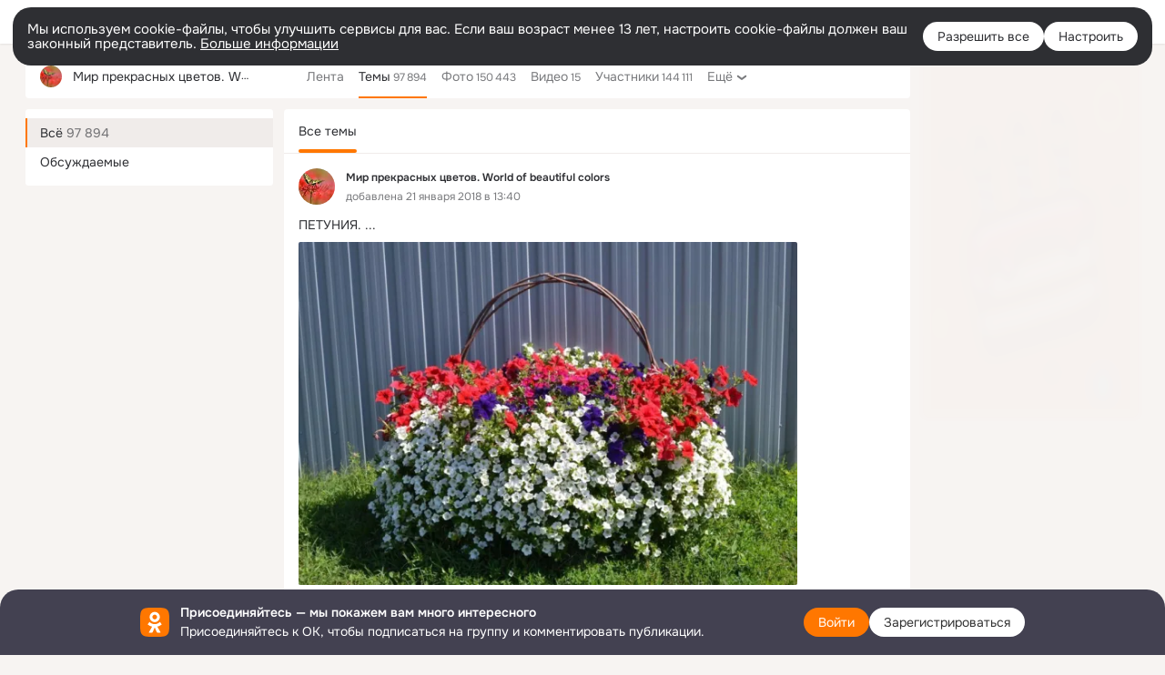

--- FILE ---
content_type: text/html;charset=UTF-8
request_url: https://ok.ru/worldofcolors/topics
body_size: 58999
content:
<!DOCTYPE html>
<html class="user webkit mac-chrome nottouch small-toolbar mail-ext-toolbar-disabled __ui-theme_colors-update __ui-theme_enabled __ui-theme_light __is-layout-v1 __optimize-mobile-inp" prefix="og: http://ogp.me/ns# video: http://ogp.me/ns/video# ya: http://webmaster.yandex.ru/vocabularies/" lang="ru" data-initial-state-id="anonymGroupForum" data-use-hook-activator="1" data-stat-id="549ae860-693a-4995-abce-28bcc039aaa6" data-client-state="ms:0;dcss:0;mpv2:1;dz:0" data-network-errors=""><head><!-- META START --><meta http-equiv="Content-Type" content="text/html; charset=UTF-8"></meta><meta http-equiv="X-UA-Compatible" content="IE=edge"></meta><title>Мир прекрасных цветов. World of beautifuI colors — Темы | OK.RU</title><meta http-equiv="Cache-Control" content="no-cache"></meta><meta http-equiv="Pragma" content="no-cache"></meta><meta http-equiv="Expires" content="Mon, 26 Jul 1997 05:00:00 GMT"></meta><meta name="referrer" content="origin"></meta><meta name="referrer" content="no-referrer-when-downgrade"></meta><meta name="viewport" content="width=1024"></meta><meta name="skype_toolbar" content="skype_toolbar_parser_compatible"></meta><meta name="title" content="Мир прекрасных цветов. World of beautifuI colors — Темы | OK.RU"></meta><meta name="description" content="Темы группы Мир прекрасных цветов. World of beautifuI colors в Одноклассниках"></meta><link rel="canonical" href="https://ok.ru/group/53343116591267/topics"></link><meta name="application-name" content="OK.RU"></meta><link rel="alternate" href="android-app://ru.ok.android/odnoklassniki/ok.ru/group/53343116591267"></link><link type="application/atom+xml" rel="alternate" href="https://ok.ru/atom-feed/hobby"></link><link type="application/atom+xml" rel="alternate" href="https://ok.ru/atom-feed/collection"></link><link media="only screen and (max-width: 768px)" rel="alternate" href="https://m.ok.ru/group/53343116591267/topics"></link><link rel="image_src" href="https://i.okcdn.ru/i?r=[base64]"></link><meta property="og:title" content="Мир прекрасных цветов. World of beautifuI colors — Темы | OK.RU"></meta><meta property="og:description" content="Темы группы Мир прекрасных цветов. World of beautifuI colors в Одноклассниках"></meta><meta property="og:url" content="https://ok.ru/group/53343116591267/topics"></meta><meta property="og:site_name" content="OK.RU"></meta><meta property="og:type" content="organization"></meta><meta property="og:image" content="https://i.okcdn.ru/i?r=[base64]"></meta><meta property="og:image:url" content="http://i.okcdn.ru/i?r=[base64]"></meta><meta property="og:image:secure_url" content="https://i.okcdn.ru/i?r=[base64]"></meta><script type="application/ld+json">{"@context":"https://schema.org","@type":"BreadcrumbList","itemListElement":[{"position":1,"@type":"ListItem","item":{"name":"Главная","@id":"https://ok.ru"}},{"position":2,"@type":"ListItem","item":{"name":"Группы","@id":"https://ok.ru/groups"}},{"position":3,"@type":"ListItem","item":{"name":"Мир прекрасных цветов. World of beautifuI colors","@id":"https://ok.ru/worldofcolors"}}]}</script><!-- META END --><script>try { top.location.toString(); if (top != self) { throw new Error(''); } } catch (e) { top.location = location; }</script><script>if(navigator.sendBeacon){ var data = "a=" +JSON.stringify({ startupData: { headBeacon:1 } }) + "&statId=549ae860-693a-4995-abce-28bcc039aaa6"; var headers = { type: 'application/x-www-form-urlencoded' }; var blob = new Blob([data], headers); navigator.sendBeacon('/gwtlog', blob); }</script><script>var swPath = "/app.js";</script><script>if ('serviceWorker' in navigator) { window.addEventListener('load', function(){ navigator.serviceWorker.register(swPath); }); }</script><script>(function(w,d,s,l,i){w[l]=w[l]||[];w[l].push({'gtm.start': new Date().getTime(),event:'gtm.js'});var f=d.getElementsByTagName(s)[0], j=d.createElement(s),dl=l!='dataLayer'?'&l='+l:'';j.async=true;j.src= 'https://www.googletagmanager.com/gtm.js?id='+i+dl;f.parentNode.insertBefore(j,f); })(window,document,'script','dataLayer','GTM-WFHQQ63');</script><style type="text/css">.hookData { display: none; position: absolute; left: -9999px; }</style><script type="text/javascript">var OK = OK || {}; OK.startupData = OK.startupData || {}; OK.startupData['okHeadStart'] = window.performance.now();</script><link href="//st-ok.cdn-vk.ru/res/css/ncore_dqczfhlr.css" type="text/css" rel="stylesheet" id="lightCoreCss"><link href="//st-ok.cdn-vk.ru/res/css/colors_gzct653y.css" type="text/css" rel="stylesheet"><link href="//st-ok.cdn-vk.ru/res/css/colors.dark_byb9hya0.css" type="text/css" rel="stylesheet"><link href="//st-ok.cdn-vk.ru/res/css/nmain_full_gsbx0k4e.css" type="text/css" rel="stylesheet" id="lightMainCss"><link href="//st-ok.cdn-vk.ru/res/css/nb_brma06lf.css" type="text/css" rel="stylesheet" id="nbCss"><link href="//st-ok.cdn-vk.ru/res/css/nmain_postponed_b33ueg14.css" type="text/css" rel="stylesheet"><link href="//st-ok.cdn-vk.ru/res/css/ncore_postponed_hmjq8l4u.css" type="text/css" rel="stylesheet">
<link href="//i.okcdn.ru" rel="preconnect" crossorigin>
<link href="//dp.okcdn.ru" rel="preconnect" crossorigin>
<link href="//pimg.okcdn.ru" rel="preconnect" crossorigin>
<link href="//st.okcdn.ru" rel="preconnect" crossorigin>
<link href="//i.mycdn.me" rel="preconnect" crossorigin>
<link href="//dp.mycdn.me" rel="preconnect" crossorigin>
<link href="//pimg.mycdn.me" rel="preconnect" crossorigin>
<link href="//st.mycdn.me" rel="preconnect" crossorigin><link href="//st-ok.cdn-vk.ru/res/css/layout_eq1qftsk.css" type="text/css" rel="stylesheet"><link id="css-hacks" type="text/css" href="https://st.okcdn.ru/static/css-hacks/1-0-290/overrides-d7mth5go.css" rel="stylesheet" /><link sizes="16x16" rel="shortcut icon" id="favicon" href="/favicon.ico" type="image/x-icon"></link><link rel="icon" href="/favicon.svg" type="image/svg+xml"></link><link sizes="16x16" rel="icon" href="/res/i/logo_ok_16-r23.png" type="image/png"></link><link sizes="32x32" rel="icon" href="/res/i/logo_ok_32-r23.png" type="image/png"></link><link sizes="42x42" rel="icon" href="/res/i/logo_ok_42-r23.png" type="image/png"></link><link rel="apple-touch-icon" href="/res/i/apple-touch-icon_180-r.png"></link><script type="text/javascript">OK.startupData['odklCssGo'] = window.performance.now() - OK.startupData['okHeadStart'];</script><script src="/res/js/cdnFailover_4CP7LGRS.js"></script><script>OK.initCdnFailover({"mainCdn":"https://st-ok.cdn-vk.ru/","fallbackCdn":"//st.okcdn.ru/","responseThreshold":5,"cookieName":"fbCdn","cookieVersion":1,"maxCookieAge":"86400","autoRefresh":true,"logType":["DETECT","SWITCH_TO_FALLBACK"],"ignorePaths":[]}, '549ae860-693a-4995-abce-28bcc039aaa6');</script><script type="text/javascript">var pageCtx={0:0,regJsSrc:"res/js/scriptReg_n9opvjtd.js",giftsJsSrc:"res/js/scriptGifts_lq4o6kpi.js",textareaJsSrc:"res/js/textarea_coic2mq7.js",photoUploaderJsSrc:"res/js/photoUploader_ncxx4nwz.js",abstractHooksSrc:"res/js/abstractHooks_dnvxknvg.js",bottomJsSrc:"res/js/scriptBottom_h4t6y3sm.js",promoAppJsSrc:"res/js/scriptPromoApp_bigrfbkd.js",appEditJsSrc:"res/js/scriptAppEditForm_hplvycpm.js",cdnNodeSrc:"static/cdn/cdn.js?timestamp=1768585192417",gwtHash:"e9319a77T1768390814563",isAnonym:true,path:"/worldofcolors/topics",state:"st.cmd=anonymGroupForum&amp;st.gid=53343116591267&amp;st.actualtopics=off",staticResourceUrl:"//st-ok.cdn-vk.ru/",youlaApps:"youla,youla_test,sport2018,youla_stage,pandao,masters,get-ok-back-in-games"};</script>
<script src="//st-ok.cdn-vk.ru/res/js/require-2.1.11_kyyqpj4q.js"></script><script src="//st-ok.cdn-vk.ru/res/js/tracerPlaceholder_chnrkzcc.js"></script><script crossorigin="" onload="this.setAttribute('data-loaded', 'true')" src="//st-ok.cdn-vk.ru/res/js/polyfillsModern_e3tho29n.js" id="polyfills-modern-script" type="module"></script><script nomodule="" onload="this.setAttribute('data-loaded', 'true')" src="//st-ok.cdn-vk.ru/res/js/polyfills_o1rpjju0.js" id="polyfills-script"></script><script src="//st-ok.cdn-vk.ru/res/js/classic_huf3w47m.js"></script><script>(function(m,e,t,r,i,k,a) { m[i]=m[i] || function() { (m[i].a = m[i].a || []).push(arguments); }; m[i].l = 1 * new Date(); k = e.createElement(t), a = e.getElementsByTagName(t)[0], k.async = 1, k.id = "metrica-script"; k.src = r, a.parentNode.insertBefore(k,a); })(window, document, "script", "https://mc.yandex.ru/metrika/tag.js", "ym"); window.ymCounterId = 87663567; ym("87663567", "init", { clickmap: true, trackLinks: true, accurateTrackBounce: true });</script><noscript><div><img src="https://mc.yandex.ru/watch/87663567" alt="" style="position:absolute; left:-9999px;"></div></noscript><script>(function (d, w, id) { if (d.getElementById(id)) return; var ts = d.createElement("script"); ts.type = "text/javascript"; ts.async = true; ts.id = id; ts.src = "https://top-fwz1.mail.ru/js/code.js"; var f = function () { var s = d.getElementsByTagName("script")[0]; s.parentNode.insertBefore(ts, s); }; if (w.opera == "[object Opera]") { d.addEventListener("DOMContentLoaded", f, false); } else { f(); } })(document, window, "tmr-code"); window._tmrCounterId = 87663567; var _tmr = window._tmr || (window._tmr = []);</script><noscript><div><img src="https://top-fwz1.mail.ru/counter?id=87663567;js=na" alt="Top.Mail.Ru" style="position:absolute;left:-9999px;"></div></noscript><link fetchpriority="AUTO" rel="stylesheet" href="//st-ok.cdn-vk.ru/res/react/components_cb329a77.css" type="text/css"></link><link fetchpriority="AUTO" rel="stylesheet" href="//st-ok.cdn-vk.ru/res/react/layers_layer-arrow-button_6f20a833.css" type="text/css"></link><link fetchpriority="AUTO" rel="stylesheet" href="//st-ok.cdn-vk.ru/res/react/layers_layer-close-button_bcd28378.css" type="text/css"></link><link fetchpriority="AUTO" rel="stylesheet" href="//st-ok.cdn-vk.ru/res/react/search_toolbar-search_885abbab.css" type="text/css"></link><link fetchpriority="AUTO" rel="stylesheet" href="//st-ok.cdn-vk.ru/res/react/groups_groups-join-component_8c270bb3.css" type="text/css"></link><link fetchpriority="AUTO" rel="stylesheet" href="//st-ok.cdn-vk.ru/res/react/layers_layer-loader_7b30f27c.css" type="text/css"></link><link fetchpriority="AUTO" rel="stylesheet" href="//st-ok.cdn-vk.ru/res/react/auth-login_auth-login-popup_78535c44.css" type="text/css"></link><link fetchpriority="AUTO" rel="stylesheet" href="//st-ok.cdn-vk.ru/res/react/auth-login_auth-login-banner_c47c58fd.css" type="text/css"></link><link fetchpriority="AUTO" as="script" rel="preload" href="//st-ok.cdn-vk.ru/res/js/AjaxNavigationLog_oxmn9133.js"></link><link fetchpriority="AUTO" as="script" rel="preload" href="//st-ok.cdn-vk.ru/res/js/GwtExperimentsCfg_g93c6dn5.js"></link><link fetchpriority="AUTO" as="script" rel="preload" href="//st-ok.cdn-vk.ru/res/js/dateTimeUtils_h6d11sjo.js"></link><link fetchpriority="AUTO" as="script" rel="preload" href="//st-ok.cdn-vk.ru/res/js/pts_n020lgvf.js"></link><link fetchpriority="AUTO" as="script" rel="preload" href="//st-ok.cdn-vk.ru/res/js/HookActivator_f36d65yb.js"></link><link fetchpriority="AUTO" as="script" rel="preload" href="//st-ok.cdn-vk.ru/res/js/GwtConfig_i86bns5w.js"></link><link fetchpriority="AUTO" as="script" rel="preload" href="//st-ok.cdn-vk.ru/res/js/PackageRegistry_klpu9ibn.js"></link><link fetchpriority="AUTO" as="script" rel="preload" href="//st-ok.cdn-vk.ru/res/js/cookie_n3q7bswl.js"></link><link fetchpriority="AUTO" as="script" rel="preload" href="//st-ok.cdn-vk.ru/res/js/stringUtils_o0ehtgie.js"></link><link fetchpriority="AUTO" as="script" rel="preload" href="//st-ok.cdn-vk.ru/res/js/environment_n9tcq4ka.js"></link><link fetchpriority="AUTO" as="script" rel="preload" href="//st-ok.cdn-vk.ru/res/js/screens_hv6rcwzj.js"></link><link fetchpriority="AUTO" as="script" rel="preload" href="//st-ok.cdn-vk.ru/res/js/vanilla_i4ia9ln0.js"></link><link fetchpriority="AUTO" as="script" rel="preload" href="//st-ok.cdn-vk.ru/res/js/StatLogger_muj86wqu.js"></link><link fetchpriority="AUTO" as="script" rel="preload" href="//st-ok.cdn-vk.ru/res/js/storage_mfz9olal.js"></link><link fetchpriority="AUTO" as="script" rel="preload" href="//st-ok.cdn-vk.ru/res/js/NewsFetchCoordinator_k5efdfyr.js"></link><script type="text/javascript">window.inline_resources = {};
window.inline_resources.pms={};
window.inline_resources.pms['tracerConfiguration']={"data":"{\"diffHtmlMaxShowedLengthPart\":300,\"isOutputReactDiffHtmlToConsoleEnabled\":false,\"diffHtmlViewedPart\":0.3,\"logHTMLErrorsComponentList\":[\"image-layer\",\"auth-login-banner\",\"fixed-promo-banner\",\"video-upload-block\",\"video-search-result\",\"video-navigation-block\",\"video-search-input\",\"recommendations-block\",\"groups-join-component\",\"group-author\",\"portal-search\",\"anonym-content-search\",\"toolbar-search\",\"anonym-main-menu\",\"anonym-user-head\",\"anonym-user-root\",\"alternative-content-block\",\"ads-manager-table\",\"posting-form-dropdown\",\"layer-close-button\",\"photo-settings\",\"layer-arrow-button\",\"hybrid-feed-filter\",\"today-page\"]}","$Hash$":"1271023923"};
window.inline_resources.pms['accessibilityConfiguration']={"data":"{\"isA11yHeadingEnabled\":true,\"isElementsSemanticOrderEnabled\":true,\"isTextInLabelForSearchInputsEnabled\":true,\"isRoleOnIconEnabled\":true,\"isInvisibleHeadingEnabled\":true,\"areSemanticTagsWithRolesEnabled\":true,\"areAccessibleDropDownMenusEnabled\":true,\"areAccessibleModalsEnabled\":true,\"isAriaLabelOnInteractiveElementsEnabled\":true,\"isAccessibleToolbarEnabled\":true,\"isRoleOnButtonEnabled\":true,\"areAccessibleTabMenusEnabled\":true}","$Hash$":"-1063560057"};
window.inline_resources.pms['layoutConfiguration']={"data":"{\"iconsInRightColumnDisabled\":true,\"isRedesignCommonComponent\":true,\"isRedesignLoader\":true}","$Hash$":"1129174152"};
window.inline_resources.pms['loginPopupConfig']={"data":"{\"isEnabled\":true,\"getSupportLink\":\"/dk?cmd=PopLayer\\u0026st.layer.cmd=PopLayerHelpFeedback\\u0026st.layer.categorynew=UNKNOWN\\u0026st.layer.subcategory=UNKNOWN\\u0026st.layer.origin=LOGIN\",\"vkidAppId\":\"7525058\",\"getPopupTextByAction\":{\"User_Photos\":\"intent-user-photos\",\"Hobby_Subscribe\":\"intent-hobby-subscribe\",\"User_SeeMusic\":\"intent-user-see-music\",\"ContentSearch_PlayMusic\":\"intent-content-search-play-music\",\"User_Subscriptions\":\"intent-user-subscriptions\",\"User_Gifts\":\"intent-user-gifts\",\"User_Comment\":\"intent-user-comment\",\"Discovery_LoadMore\":\"intent-discovery-load-more\",\"Reaction\":\"intent-reaction\",\"User_Apps\":\"intent-user-apps\",\"Hobby_Like\":\"intent-hobby-like\",\"Group_Likes\":\"intent-group-likes\",\"User_Feed\":\"intent-user-feed\",\"Group_Reshare\":\"intent-group-reshare\",\"Gifts_Send\":\"intent-gifts-send\",\"Default\":\"intent-common\",\"User_Subscribers\":\"intent-user-subscribers\",\"User_SendGift\":\"intent-user-send-gift\",\"User_Friends\":\"intent-user-friends\",\"Video_Save\":\"intent-video-save\",\"User_Videos\":\"intent-user-videos\",\"Hobby_Share\":\"intent-hobby-share\",\"Hobby_Bookmark\":\"intent-hobby-bookmark\",\"Hobby_AddQAPost\":\"intent-hobby-add-qa-post\",\"Music_Play\":\"intent-music-play\",\"User_SeeGroups\":\"intent-user-see-groups\",\"User_Adverts\":\"intent_user_adverts\",\"Video_Comments\":\"intent-video-comments\",\"Video_More\":\"intent-video-more\",\"Group_Enter\":\"intent-group-enter\",\"User_Report\":\"intent-user-report\",\"Video_Comment\":\"intent-video-comment\",\"Hobby_Complain\":\"intent-hobby-complain\",\"User_Subscribe\":\"intent-user-subscribe\",\"Gifts_Choose\":\"intent-gifts-choose\",\"User_Profile\":\"intent-user-profile\",\"Games_Play\":\"intent-game-play\",\"User_Statuses\":\"intent-user-statuses\",\"Hobby_AddPost\":\"intent-hobby-add-post\",\"User_PlayMusic\":\"intent-user-play-music\",\"Music_Comment\":\"intent-music-comment\",\"Video_Report\":\"intent-video-report\",\"User_EnterGroup\":\"intent-user-enter-group\",\"Video_Upload\":\"intent-video-upload\",\"Video_Likes\":\"intent-video-likes\",\"Group_Comment\":\"intent-group-comment\",\"User_Add\":\"intent-user-add\",\"Group_Report\":\"intent-group-report\",\"Group_Links\":\"intent-group-links\",\"Group_Reshares_Count\":\"intent-group-reshares-count\",\"Discussion_Like\":\"intent-discussion-like\",\"User_Write\":\"intent-user-write\",\"Video_Reshares\":\"intent-video-reshares\",\"Group_Like\":\"intent-group-like\",\"Video_StartOnline\":\"intent-video-start-online\",\"ContentSearch_Survey\":\"intent-content-search-survey\",\"User_SendMoney\":\"intent-user-send-money\"},\"getAuthLocationPrefixByStateIdMap\":{\"anonymHobbyEvents\":\"anonym.sign_in\",\"discoveryAnonim\":\"anonym.sign_in\",\"anonymVideo\":\"anonym.sign_in\",\"anonymMusicTrack\":\"anonym.sign_in\",\"anonymGroupCatalog\":\"anonym.sign_in\",\"anonymGroup\":\"anonym.sign_in\",\"anonymFriendStatuses\":\"anonym.sign_in\",\"anonymHobbyOriginalTutorials\":\"anonym.sign_in\",\"anonymContentSearch\":\"anonym.sign_in\",\"anonymMusicCollection\":\"anonym.sign_in\",\"anonymMusicArtist\":\"anonym.sign_in\",\"anonymGroupAlbums\":\"anonym.sign_in\",\"anonymFriendMusic\":\"anonym.sign_in\",\"anonymFriendSubscriptions\":\"anonym.sign_in\",\"anonymHobbyArticles\":\"anonym.sign_in\",\"anonymGroupPhotos\":\"anonym.sign_in\",\"anonymSearchResult\":\"anonym.sign_in\",\"anonymHobbyTutorials\":\"anonym.sign_in\",\"anonymHobbyQuestions\":\"anonym.sign_in\",\"anonymFriendPhotos\":\"anonym.sign_in\",\"anonymFriendProfile\":\"anonym.sign_in\",\"anonymHobbyMainPopular\":\"anonym.sign_in\",\"anonymGroupMembers\":\"anonym.sign_in\",\"anonymFriendAltGroup\":\"anonym.sign_in\",\"anonymAppsShowcaseHD\":\"anonym.sign_in\",\"anonymAppMain\":\"anonym.sign_in\",\"anonymMain\":\"home\",\"anonymFriendSubscribers\":\"anonym.sign_in\",\"anonymGroupForum\":\"anonym.sign_in\",\"anonymHobbySearch\":\"anonym.sign_in\",\"anonymGroupVideoAll\":\"anonym.sign_in\",\"anonymFriendAdverts\":\"anonym.sign_in\",\"anonymFriendRestricted\":\"anonym.sign_in\",\"anonymMusicAlbum\":\"anonym.sign_in\",\"anonymGiftsCatalog\":\"anonym.sign_in\",\"anonymFriendFriend\":\"anonym.sign_in\",\"anonymUserFriendVideo\":\"anonym.sign_in\",\"anonymFriendMain\":\"anonym.sign_in\",\"anonymHobby\":\"anonym.sign_in\"},\"getAuthLocationPostfixByFormContentTypeMap\":{\"CHOOSE_USER_VKC_REVOKE_NUMBER_DIALOG\":\"choose_user_vkc.revoke_number_dialog\",\"LOGIN_FORM_GAMES\":\"login_form.games\",\"LOGIN_FORM_FRIEND\":\"login_form.friend\",\"LOGIN_FORM_MUSIC\":\"login_form.music\",\"OFFER_BIND_PROFILE\":\"offer_bind_profile\",\"LOGIN_FORM_USERS_SEARCH\":\"login_form.users_search\",\"CLIENT_LOGIN_FORM\":\"client_login_form\",\"LOGIN_FORM\":\"login_form\",\"QR_CODE\":\"qr_code\",\"CHOOSE_USER_VKC\":\"choose_user_vkc\",\"LOGIN_FORM_VIDEO\":\"login_form.video\",\"USER_LIST\":\"user_list\",\"LOGIN_FORM_GIFTS\":\"login_form.gifts\",\"LOGIN_FORM_APPS\":\"login_form.apps\",\"LOGIN_FORM_BUSINESSMANAGER\":\"login_form.businessmanager\",\"SOC_LOGIN_FORM\":\"soc_login_form\",\"LOGIN_FORM_CONTENT_SEARCH\":\"login_form.content_search\",\"USER_LIST_REMOVE_DIALOG\":\"user_list.remove_dialog\",\"CLIENT_LOGIN_FORM_REACT\":\"client_login_form_react\",\"CALL_TO_ACTION\":\"cta\",\"LOGIN_FORM_HOBBY\":\"login_form.hobby\",\"LOGIN_FORM_GROUP\":\"login_form.group\",\"LOGIN_FORM_VIDEOCALLS\":\"login_form.videocalls\",\"LOGIN_FORM_HELPFAQ\":\"login_form.helpfaq\",\"LOGIN_FORM_OFFER_RESTORE_DIALOG\":\"login_form.offer_restore_dialog\"},\"isSocialButtonTooltipEnabled\":false,\"isBlockFormSubmitUntilLoaded\":false,\"isScriptForHandleEventsBeforeReact\":true,\"isShowAsSecondLineInSocialWidget\":true,\"isLoginFormContrastRedesign\":false,\"isQrCodeLoginEnabled\":true,\"getQrCodeRequestInterval\":1000,\"checkTimeout\":\"3000000\",\"isSequentialLoginEnabled\":false,\"wrongPasswordLimit\":3,\"getSupportLinkVkConnect\":\"/dk?cmd=PopLayer\\u0026st.layer.cmd=PopLayerHelpFeedback\\u0026st.layer.dCategory=on\\u0026st.layer.dProblem=on\\u0026st.layer.hCategory=off\\u0026st.layer.categorynew=LOGIN\\u0026st.layer.recrtype=password\\u0026st.layer.anonymForm=on\\u0026st.layer.categoryValue=UNKNOWN\\u0026st.layer.subcategory=VKCONNECT\\u0026st.layer.origin=CONFLICT_VKCONNECT\\u0026st.layer.dSubject=on\\u0026st.layer.hSubject=off\",\"useFormForProfile\":true,\"useFormForProfileAjax\":false,\"clickRepeatsEnabled\":true,\"isVkidLogopassEnabled\":true,\"isVkidHeadsEnabled\":false,\"isVkIdRegistrationEnabled\":false,\"isAuthPopupRedesign2023\":true,\"logSavedUsersCount\":true}","$Hash$":"471684428"};
window.inline_resources.pms['testId']={"data":"{\"enabled\":true}","$Hash$":"1694064573"};
window.inline_resources.pms['groupJoinButtonConfiguration']={"data":"{\"isButtonViewClassicRedesign\":true,\"isButtonToGroupRedesign\":true}","$Hash$":"84711637"};
window.inline_resources.pts={};
window.inline_resources.pts['accessibility.ui']={"$Hash$":"3845554910464","spin.status":"Загрузка..."};
window.inline_resources.pts['subscribe-on-group']={"$Hash$":"3845792924160","unsubscribeGroupToast":"Вы отписались от группы","subscribeGroupToast":"Вы подписались на группу"};
window.inline_resources.pts['hobby.client']={"$Hash$":"3845587975168","badge.new":"НОВОЕ","badge.expert":"Эксперт"};
window.inline_resources.pts['join-groups']={"$Hash$":"3845786495488","paid_join_button":"Оплатить вступление","leave-group":"Выйти из группы","unsubscribe-confirm_title":"Отписаться от группы","follow-author":"Подписаться на автора","cancel-request":"Отменить запрос","subscribed":"Вы подписаны","join-unification":"Подписаться","subscribed-group":"Перейти","leave-confirm_close":"Закрыть","joined-group":"Вы в группе","join-full":"Вступить в группу","unsubscribe":"Отписаться","happening_maybe":"Возможно, пойду","happening_join":"Я пойду","joined-error":"Ошибка вступления","joined-group-status":"Участник","joined-group-small":"В группе","invite-friends":"Пригласить друзей","join":"Вступить","leave-confirm_title":"Выйти из группы?","joined-group-full-tip":"Вы вступили в группу","unsubscribe_group":"Отписаться от группы","joined-group-status-unification":"Подписаны","subscribe":"Подписаться","follow-group-full":"Вы подписаны","subscribed-group-status":"Подписаны","unfollow-author":"Отписаться от автора","unsubscribe-confirm_submit":"Отписаться","paid_join_button.VK":"Поддержать группу","leave-confirm_submit":"Выйти","joined-group-full":"Вы уже в группе","leave_group":"Выйти из группы","leave-confirm_content":"Вы больше не будете участником группы [groupName]","request-sended":"Запрос отправлен","unsubscribe-confirm_content":"Вы больше не будете подписаны на группу [groupName]","joined-group-unification":"Перейти"};
window.inline_resources.pts['accessibility']={"user-config-email-phone-used":"Подтверждение профиля","heading.leftColumn.userPage":"Информация о профиле","heading.switchFeed":"Рекомендации","user-skills-settings":"Бизнес-профиль","link_to_feed":"Перейти к посту","test_item":"Тестовое слово","user-profile-settings-mrb":"Публичность","aria.label.button.shared_album_view":"Просмотрели","business-profile-merchant-registration-application":"Прием платежей в ОК","heading.additionalFeatures":"Дополнительные возможности","aria.label.button.pin":"Вас отметили","aria.label.button.close":"Закрыть","aria.label.photoCard.link":"Фото","aria.label.open.mediatopic.link":"Открыть топик","aria.label.open":"Открыть","heading.photos":"Ваши фото","heading.modal":"Модальное окно","video.nextBanner":"Следующий баннер","heading.myfriends":"Ваши друзья","aria.label.feed.image.open":"Открыть картинку","group-tags":"Ключевые слова","my-friends":"Мои друзья","middle_column_menu":"Меню в средней колонке","portal":"По порталу","heading.filter":"Фильтр","user-config-password-enter-phone":"Подтверждение профиля","heading.mainFeed":"Основная лента","aria.label.button.remove.story":"Удалить элемент истории","heading.breadcrumbs":"Навигационная цепочка","aria.label.open.photo.link":"Открыть фотографию","user-location-history":"История посещений","user-config-email-enter-code":"Подтверждение профиля","all-subscriptions":"Подписки пользователя [owner]","altCloseImage":"Закрыть","ui.spin.status":"Загрузка...","progressbar_photo":"Статус загрузки фото","aria.label.clear_field":"Очистить поле","user-config-password-enter-code":"Подтверждение профиля","biz-apps-all":"Все приложения ","heading.gifts":"Подарки","aria.label.component.reactions.like":"Поставить класс","go_to_profile":"Перейти в запомненный профиль","user-config-email-enter-email-code":"Подтверждение профиля","video.scrollTop":"К верху страницы","aria.label.button.comment_like":"Оценили комментарий","all-friends":"Друзья пользователя [owner]","aria.label.button.dailyphoto_view":"Просмотрели","remove_remembered_profile":"Удалить профиль из запомненных","user-config-password-phone-used":"Подтверждение профиля","aria.label.online.status.mobile":"Онлайн с телефона","aria.label.button.comment_like_on_behalf_of_group":"Оценили комментарий","aria.label.album.link":"Открыть альбом","user-config-password-revoke-phone":"Подтверждение профиля","movie_duration":"Продолжительность видео","aria.label.button.comment_group_mention":"Упомянули","aria.label.component.reactions.unlike":"Снять класс","heading.rightColumn":"Правая колонка","anonym_header_logo_link":"На страницу авторизации","aria.label.button.challenge_join":"Присоединились","attach":"Прикрепить","close":"Закрыть","user-photo":"Мои фото","aria.label.button.dailyphoto_vote":"Проголосовали","top_menu":"Верхнее меню","user-notifications-config":"Уведомления и оповещения","heading.aside":"Левая колонка","anonym_footer_menu":"Меню в подвале сайта со списком сервисов","user-config-oauth-mrb":"Сторонние приложения","user-groups":"Мои группы","photo-count":"Одно фото из [count]","heading.leftColumn":"Левая колонка","alt-photo":"Фото","main-feed":"Лента","progressbar_main":"Статус загрузки страницы","user-gifts-settings":"Подарки и платные функции","hide":"Скрыть блок","aria.label.movieCardRedesigned.link":"Смотреть","discovery":"Рекомендации","heading.menu":"Меню","guests-page":"Гости","$Hash$":"3845723131648","turn-to-right":"Следующий элемент","app-showcase":"Игры","video.previousBanner":"Предыдущий баннер","link.open.marathon":"Открыть марафон","left_column_menu":"Меню в левой колонке с разделами","gifts-main":"Подарки","aria.label.button.comment_reshare":"Поделились комментарием","heading.postingForm":"Форма публикации","business-profile-merchant-registration-promotion":"Данные продавца","biz-apps-mine":"Мои приложения","aria.label.button.answer":"Ответили","send-comment":"Отправить комментарий","user-config-password":"Пароль","aria.label.searchLine.close":"Отменить","aria.label.button.show_password":"Посмотреть пароль","logo":"Лого","user-video-settings":"Видео","user-config-email-enter-email":"Подтверждение профиля","count-photos":"[item] фото из [count]","user-config-email-confirm-phone-enter":"Подтверждение профиля","user-photo-settings":"Фото","aria.label.button.poll":"Проголосовали","heading.additionalColumn":"Дополнительная колонка","heading.stub":"Заглушка","search-main":"Поиск","aria.label.button.subscription":"Подписались","payments-main":"Денежные переводы","heading.portlet":"Портлет","aria.label.button.reminder":"Напомнили","aria.label.button.qr_code_auth":"Войти по QR-коду","go_to_group_name":"Перейти в группу [groupName]","business-profile-settings":"Моя страничка","scrollTop":"Прокрутить вверх","aria.label.button.hide_password":"Скрыть пароль","aria.label.online.status.messenger":"Онлайн в мессенджере","heading.feed":"Фид","user-config-email-enter-phone":"Подтверждение профиля","choose-emoji":"Выбрать смайлик","discovery.join-group":"Присоединиться к группе","all-subscribers":"Подписчики пользователя [owner]","link.open.gift":"Сделать подарок","heading.feeds":"Лента постов","user-messages-new-settings":"Сообщения","heading.video":"Видео","aria.label.button.pin_group":"Группу отметили","heading.aboutUser":"Подробная информация о профиле","aria.label.button.pin_comment":"Комментарий закрепили","aria.label.button.sympathy":"Понравилось","aria.label.button.moderation":"Заблокирован модерацией","aria.label.button.comment":"Прокомментировали","aria.label.button.like":"Нравится","video.close":"Закрыть","blacklist-settings":"Черный список","turn-to-left":"Предыдущий элемент","video.banner":"Видеобаннер","aria.label.button.user_topic_views":"Просмотрели","ads-manager":"Рекламный кабинет","aria.label.button.reshare":"Поделились","user-config-email-revoke-phone":"Подтверждение профиля","aria.label.button.photowall_view":"Просмотрели","aria.label.online.status":"Онлайн","discovery.like-component":"Мне нравится","aria.label.onlineIcon":"Онлайн","user-config-mrb":"Основные настройки","aria.label.button.comment_mention":"Упомянули","aria.label.promoAvatarRightColumnPortlet.link":"Новая рамка","heading.portlet.FriendsPromoBannerPortlet":"Дополнительные возможности поиска друзей и включение функции «Невидимка»","biz-apps-main":"Приложения","link.open.game":"Открыть игру","discovery.dislike-component":"Мне не нравится","user-config-password-confirm-phone":"Подтверждение профиля","group-search-filter":"Поиск","video.autoplay":"Автовоспроизведение"};
window.inline_resources.pts['friends-count']={"$Hash$":"3845132734720","link-show-all":"Все","friends":"[count] [countPlural:друг|друга|друзей]","common-friends.short":"[count][postfix] [countPlural:общий друг|общих друга|общих друзей]","common-friends.no":"Общих друзей нет"};
window.inline_resources.pts['portlet-groups']={"$Hash$":"3845624583168","join-result":"Вы в группе!","similar-groups":"Похожие группы","subscribe":"Подписаться","recommendation":"Рекомендуем","refresh":"Обновить","title":"Группы для вас","subscribed":"В группе","join-group":"Присоединиться","joined-group":"Вы в группе","subscribedToast":"Вы подписались на группу","members-count":"[count][postfix] [countPlural:участник|участника|участников]","join":"Вступить"};
window.inline_resources.pts['one.app.community.dk.rdk.gui.templates.util']={"$Hash$":"3844863090432","postfix":"[thousands?true=K|false=][millions?true=M|false=]","suffixThousands":"K","suffixMillions":"M"};
window.inline_resources.pts['auth-login-popup']={"intent-group-like":"Чтобы поставить класс, войдите в ОК","button-enter-short":"Войти","intent-user-gifts":"Чтобы посмотреть подарки пользователя, войдите в ОК.","intent-video-likes":"Чтобы узнать, кто ставил классы, войдите в ОК.","intent-content-search-play-music":"Чтобы прослушать песню, войдите в ОК.","seq-login-button-continue":"Продолжить","login_or_reg":"или","qrcode.heading":"Вход по QR-коду","restore.description":"Кажется, что вы не можете ввести правильный телефон, почту или пароль. Хотите восстановить ваш аккаунт?","intent-music-comment":"Чтобы оставить комментарий, войдите в ОК.","captcha_empty":"Введите проверочный код","intent-video-comments":"Чтобы посмотреть комментарии, войдите в ОК.","phone-will-be-revoked":"Номер занят","intent-user-enter-group":"Чтобы вступить в эту группу, войдите в ОК.","qrcode.button.tooltip":"Войти по QR-коду","intent-user-videos":"Чтобы посмотреть видео этого пользователя, войдите в ОК.","intent-user-subscriptions":"Чтобы посмотреть подписки этого пользователя, войдите в ОК.","intent-group-comment":"Чтобы оставить комментарий, войдите в ОК.","intent-user-reshare":"Чтобы поделиться публикацией, войдите в ОК.","intent-user-play-music":"Чтобы прослушать песню, войдите в ОК.","seq-login-form-title-enter":"Вход в профиль ОК","intent-game-play":"Чтобы поиграть в эту игру, войдите в ОК.","intent-video-more":"Чтобы узнать больше о видео, войдите в ОК.","popup-title":"Вход в ОК","intent-user-friends":"Чтобы посмотреть друзей этого пользователя, войдите в ОК.","intent-user-report":"Чтобы пожаловаться на этого пользователя, войдите в ОК.","tab-bind-profile":"Привязать профиль","intent-video-bookmark":"Чтобы добавить видео в закладки, войдите в ОК.","label-login":"Телефон или адрес эл. почты","captcha_refresh":"Показать другой код","anonymWriteMessageToGroupLayerText":"Чтобы написать сообщение в эту группу, войдите в ОК.","agreement-link-label":"регламентом","intent-hobby-add-post":"Чтобы рассказать о своём увлечении, войдите в ОК","intent-content-search-survey":"Чтобы участвовать в опросе, войдите в ОК.","intent-video-upload":"Чтобы загрузить видео, войдите в ОК.","auth-login-popup.login_or_reg":"или","intent-video-start-online":"Чтобы запланировать трансляцию, войдите в ОК.","add-profile":"Добавить профиль","intent-hobby-subscribe":"Чтобы подписаться на этого автора, войдите в ОK","intent-hobby-bookmark":"Чтобы добавить в закладки, войдите в ОК","qrcode.article-aria-label":"Окно для авторизации по QR-коду","not-my-profile":"Нет, это не мой профиль","button.enter.to.profile":"Войти в профиль","intent-group-report":"Чтобы пожаловаться на эту группу, войдите в ОК.","intent-user-send-money":"Чтобы перевести деньги этому пользователю, войдите в ОК.","qrcode.img-alt":"Изображение QR-кода для сканирования","intent-user-profile":"Чтобы подробнее посмотреть профиль этого пользователя, войдите в ОК.","intent-user-write":"Чтобы написать сообщение этому пользователю, войдите в ОК.","profile-delete-desc":"Чтобы войти в профиль после удаления, потребуется ввести логин и пароль","add-user-title":"Добавить \u003Cbr\u003E профиль","tab-profiles-new":"Аккаунты","profile-delete-article-aria":"Окно подтверждения удаления сохраненного профиля","intent-user-subscribe":"Чтобы подписаться на этого пользователя, войдите в ОК.","intent-group-likes":"Чтобы узнать, кто ставил классы, войдите в ОК.","delete-profile":"Удалить из списка","intent-group-links":"Чтобы посмотреть все ссылки на группы, войдите в ОК.","forgot-password":"Не получается войти?","intent-user-comment":"Чтобы оставить комментарий, войдите в ОК.","login-with-footer":"Войти через","create-new-profile":"Создать новый профиль","intent-video-save":"Чтобы добавить видео в закладки, войдите в ОК.","intent-gifts-send":"Чтобы отправить открытку друзьям, войдите в ОК.","captcha_invalid":"Неверный проверочный код","intent-user-statuses":"Чтобы посмотреть ленту этого пользователя, войдите в ОК.","button.continue.login.process":"Продолжить","qrcode.open-camera":"Откройте камеру телефона и отсканируйте этот QR-код","intent-group-reshares":"Чтобы посмотреть, кто поделился, войдите в ОК","seq-login-button-enter":"Войти в профиль","return":"Вернуться","profiles-subtitle":"Чтобы войти, нажмите на фото или имя","register":"Зарегистрироваться","pp-link-label":"политикой конфиденциальности","intent-user-see-groups":"Чтобы посмотреть группы этого пользователя, войдите в ОК.","$Hash$":"3845804338688","phone-will-be-revoked-description":"Этот номер записан на другого пользователя OK. Если вы хотите перевести номер на себя, нажмите Подтвердить. ","intent-user-subscribers":"Чтобы посмотреть подписчиков этого пользователя, войдите в ОК.","header-landing-small-text":"Вход","error-message.unknown":"Что-то пошло не так. Попробуйте позже.","login_saved-fail":"Данные для входа устарели. Введите логин и пароль","intent-group-reshare":"Чтобы поделиться публикацией, войдите в ОК.","button-enter":"Войти в Одноклассники","intent-discussion-like":"Чтобы поставить класс на комментарий, войдите в ОК","wrong-password-text":"Кажется, что вы не можете ввести правильный логин или пароль","profiles-title":"Недавно входили с этого компьютера","revoke-phone":"Подтвердить","intent-group-reshares-count":"Чтобы посмотреть, кто поделился, войдите в ОК","intent_user_adverts":"Чтобы посмотреть все товары этого пользователя, войдите в ОК.","vk-bind-text":"Привязать профиль","intent-group-bookmark":"Чтобы добавить в закладки, войдите в ОК","intent-video-watch-later":"Чтобы смотреть отложенные видео, войдите в ОК.","my-profile-button":"Да, это мой профиль","intent-gifts-choose":"Чтобы выбрать открытку, войдите в ОК.","intent-video-skip-movie":"Чтобы убрать видео из рекомендаций, войдите в ОК.","qrcode.button":"Вход по QR-коду","intent-user-photos":"Чтобы посмотреть фотографии этого пользователя, войдите в ОК.","intent-video-reshares":"Чтобы посмотреть, с кем делились публикацией, войдите в ОК.","tab-enter":"Вход","intent-reaction":"Чтобы поставить реакцию, войдите в ОК","qrcode.go-link":"Перейдите по открывшейся ссылке","intent-music-play":"Чтобы послушать музыку, войдите в ОК.","vk-connection-already-binded":"Этот профиль уже связан с другим профилем ВКонтакте. Если вы считаете, что так быть не должно, обратитесь в Службу поддержки.","label-password":"Пароль","tab-profiles":"Список профилей","contact-owner-header-text":"Это ваш профиль?\nЕсли это ваш профиль, вы можете добавить его в VK ID.","intent-group-enter":"Чтобы вступить в эту группу, войдите в ОК.","intent-hobby-add-qa-post":"Чтобы задать вопрос, войдите в ОК","password_empty":"Введите пароль","can-not-enter":"Не получается войти?","qrcode.digest-aria-label":"Код для авторизации по QR-коду","intent-user-send-gift":"Чтобы отправить подарок этому пользователю, войдите в ОК.","apple-bind-notification-text":"Выберите профиль, в который вы хотите входить с помощью Apple ID, или создайте новый","support":"Служба поддержки","qrcode.button-text":"QR-код","user-avatar-add":"Другой профиль","apple-bind-notification-text-login":"Войдите в свой профиль, который вы хотите связать с Apple ID, или создайте новый","no-profile":"Нет профиля в Одноклассниках?","close-layer":"Закрыть","intent-user-add-seqlogin":"Чтобы подружиться с этим пользователем, войдите в\u0026nbsp;ОК","intent-hobby-like":"Чтобы поставить класс, войдите в ОК","profile-delete-header":"Удалить профиль из списка?","profiles-delete-subtitle":"Убрать этот профиль из быстрого доступа?","intent-user-feed":"Чтобы посмотреть все публикации этого пользователя, войдите в ОК.","seq-login-form-title-password":"Введите пароль","register-notice":"Нажимая «Зарегистрироваться», Вы соглашаетесь с [link] и [pplink]","intent-user-see-music":"Чтобы послушать музыку этого пользователя, войдите в ОК.","intent-video-comment":"Чтобы оставить комментарий, войдите в ОК.","intent-hobby-share":"Чтобы поделиться, войдите в ОК","intent-user-apps":"Чтобы посмотреть приложения пользователя, войдите в ОК.","profile-delete-button":"Удалить","restore.button":"Восстановить","label-captcha":"Проверочный код","intent-groups-enter":"Чтобы вступить в эту группу, войдите в ОК.","restore":"Восстановить профиль","tab-bind-profile-login":"Войдите в свой профиль, который вы хотите связать с Apple ID, или создайте новый","intent-common":"Чтобы сделать это, войдите в ОК.","label-social-enter":"Войти через соц. сети","user-avatar-add-new":"Войти в другой аккаунт","restore.heading":"Восстановить аккаунт?","seq-login-label-login-with":"Вход с помощью","intent-user-add":"Чтобы подружиться с этим пользователем, войдите в ОК.","intent-games-play":"Чтобы поиграть в эту игру, войдите в ОК.","qrcode.confirm-login":"Сверьте код авторизации с тем, что указан ниже и подтвердите вход","login_empty":"Введите логин, телефон или почту","intent-discovery-load-more":"Чтобы увидеть больше рекомендаций, войдите в ОК.","profile-delete-img-alt":"Аватар удаляемого сохраненного профиля","intent-video-report":"Чтобы пожаловаться на видео, войдите в ОК.","profiles-delete-title":"Убрать из быстрого доступа","profile-delete-cancel":"Отмена","intent-hobby-complain":"Чтобы пожаловаться на публикацию, войдите в ОК","errors-password-wrong-seqlogin":"Неверно указан логин и/или пароль"};
window.inline_resources.pts['toast']={"aria.label":"Кнопка закрытия","$Hash$":"3845583472384"};
window.inline_resources.pts['media-layer-close']={"$Hash$":"3845588268544","close":"Закрыть"};
window.inline_resources.pts['media-layer-arrows']={"forward-video":"Следующее видео","$Hash$":"3845638716416","back-video":"Предыдущее видео","back":"Предыдущая публикация","forward":"Следующая публикация"};
window.inline_resources.pts['auth-login-banner']={"anonymGroupsMsg":"Присоединяйтесь к ОК, чтобы находить группы по вашим интересам.","$Hash$":"3845559212800","anonymGroupMsg":"Присоединяйтесь к ОК, чтобы подписаться на группу и комментировать публикации.","anonymUserProfileMsg":"Присоединяйтесь к ОК, чтобы посмотреть больше фото, видео и найти новых друзей.","title":"Присоединяйтесь — мы покажем вам много интересного","anonymUserSearchMsg":"Присоединяйтесь к ОК, чтобы посмотреть больше интересных публикаций и найти новых друзей.","anonymVideoMsg":"Присоединяйтесь к ОК, чтобы посмотреть больше интересных видео и найти новых друзей.","anonymGamesMsg":"Присоединяйтесь к ОК, чтобы попробовать новые игры.","enter":"Войти","anonymContentSearchMsg":"Присоединяйтесь к ОК, чтобы посмотреть больше интересных публикаций и найти новых друзей.","anonymGiftsMsg":"Присоединяйтесь к ОК, чтобы отправить открытку друзьям.","anonymMusicMsg":"Присоединяйтесь к ОК, чтобы послушать музыку и сохранить песни в своём профиле.","register":"Зарегистрироваться"};
window.inline_resources.pts['group-shortcut-menu']={"$Hash$":"3845525728256","members":"[count][postfix] [countPlural:участник|участника|участников]"};
</script>
</head><body class="h-mod" data-cdn="true" data-module="LogClicks" data-uic="true" data-l="siteInteractionScreen,anonymGroupForum,stateParams,{&quot;stateId&quot;:&quot;anonymGroupForum&quot;},siteInteraction,1,siteInteractionUid,A"><div class="h-mod" data-module="NavigationHandler"></div><toast-manager data-cfg="tracerConfiguration" data-css="components_cb329a77.css" data-require-modules="OK/ToastManagerEventBuses" data-startup-modules="vendors_96c0234e.js,core-client_357f7844.js,components_71632cb5.js" server-rendering="true" data-bundle-name="toast-manager" class="h-mod toast-manager" data-attrs-types="{}" data-module="react-loader" data-react="toast-manager_51b3f8d0.js"><template style="display:none"></template><section aria-label="Notifications alt+T" tabindex="-1" aria-live="polite" aria-relevant="additions text" aria-atomic="false"></section></toast-manager><div class="h-mod" data-module="ToastManager"></div><bdui-events-adapter data-cfg="tracerConfiguration" data-css="components_cb329a77.css" data-require-modules="OK/BduiEventBuses" data-startup-modules="vendors_96c0234e.js,core-client_357f7844.js,components_71632cb5.js" server-rendering="true" data-bundle-name="bdui-events-adapter" class="h-mod bdui-events-adapter" data-attrs-types="{}" data-module="react-loader" data-react="bdui-events-adapter_8877fecd.js"><template style="display:none"></template></bdui-events-adapter><noscript><iframe src="https://www.googletagmanager.com/ns.html?id=GTM-WFHQQ63" width="0" style="display:none;visibility:hidden" height="0"></iframe></noscript><div class="h-mod" data-module="css-loader" data-url="//st-ok.cdn-vk.ru/res/css/smiles_ltz7o0bl.css"></div><div id="__mf_stub" style="display:none;"></div><div id="__h5hOnly" style="display:none;"></div><div id="_html5audioTest" style="display:none;"></div><div id="__gwt__hd" style="display:none;"></div><div id="hook_Block_Require" class="hookBlock"><script>require.config({"paths":{"REACT/@dzen-sdk/ok-dzen-loader":"res/react/vendor/@dzen-sdk_ok-dzen-loader-1.17.1-amd","REACT/@emotion/is-prop-valid":"res/react/vendor/@emotion_is-prop-valid-1.4.0-amd","REACT/@emotion/memoize":"res/react/vendor/@emotion_memoize-0.9.0-amd","REACT/@ok/bdui-renderer":"res/react/vendor/@ok_bdui-renderer-1.2.2-amd","REACT/react/jsx-runtime":"res/react/vendor/react_jsx-runtime-18.2.0-amd","REACT/react":"res/react/vendor/react-18.2.0-amd","REACT/@ok/common/design-system":"res/react/vendor/@ok_common_design-system-10.6.0-amd","REACT/classnames":"res/react/vendor/classnames-2.5.1-amd","REACT/emoji-regex":"res/react/vendor/emoji-regex-10.3.0-amd","REACT/react-dom":"res/react/vendor/react-dom-18.2.0-amd","REACT/scheduler":"res/react/vendor/scheduler-0.23.2-amd","REACT/react-imask":"res/react/vendor/react-imask-7.6.1-amd","REACT/imask/esm":"res/react/vendor/imask_esm-7.6.1-amd","REACT/imask/esm/imask":"res/react/vendor/imask_esm_imask-7.6.1-amd","REACT/prop-types":"res/react/vendor/prop-types-15.8.1-amd","REACT/react-is":"res/react/vendor/react-is-16.13.1-amd","REACT/object-assign":"res/react/vendor/object-assign-4.1.1-amd","REACT/motion/react":"res/react/vendor/motion_react-12.23.24-amd","REACT/framer-motion":"res/react/vendor/framer-motion-12.23.25-amd","REACT/motion-utils":"res/react/vendor/motion-utils-12.23.6-amd","REACT/motion-dom":"res/react/vendor/motion-dom-12.23.23-amd","REACT/sonner":"res/react/vendor/sonner-2.0.1-amd","REACT/mobx":"res/react/vendor/mobx-4.15.7-amd","REACT/mobx-react":"res/react/vendor/mobx-react-6.3.1-amd","REACT/mobx-react-lite":"res/react/vendor/mobx-react-lite-2.2.2-amd","REACT/@ok/bdui-renderer/dist/bdui-renderer.css":"vendor/@ok_bdui-renderer_dist_bdui-renderer.css-1.2.2.css","REACT/@ok/common":"res/react/vendor/@ok_common-10.6.0-amd","REACT/@ok/common/components":"res/react/vendor/@ok_common_components-10.6.0-amd","REACT/@ok/common/components.web.css":"vendor/@ok_common_components.web.css-10.6.0.css","REACT/@ok/common/components.mob.css":"vendor/@ok_common_components.mob.css-10.6.0.css","REACT/@ok/common/core":"res/react/vendor/@ok_common_core-10.6.0-amd","REACT/@ok/common/hooks":"res/react/vendor/@ok_common_hooks-10.6.0-amd","REACT/@ok/common/models":"res/react/vendor/@ok_common_models-10.6.0-amd","REACT/@ok/common/utils":"res/react/vendor/@ok_common_utils-10.6.0-amd","REACT/@ok/common/modules":"res/react/vendor/@ok_common_modules-10.6.0-amd","REACT/@ok/common/interfaces":"res/react/vendor/@ok_common_interfaces-10.6.0-amd","REACT/@ok/common/design-system.web.css":"vendor/@ok_common_design-system.web.css-10.6.0.css","REACT/@ok/common/design-system.mob.css":"vendor/@ok_common_design-system.mob.css-10.6.0.css","REACT/@ok/common/worklets":"res/react/vendor/@ok_common_worklets-10.6.0-amd","REACT/@ok/common/silver-age-design-system":"res/react/vendor/@ok_common_silver-age-design-system-10.6.0-amd","REACT/@ok/common/silver-age-design-system.web.css":"vendor/@ok_common_silver-age-design-system.web.css-10.6.0.css","REACT/@ok/common/silver-age-design-system.mob.css":"vendor/@ok_common_silver-age-design-system.mob.css-10.6.0.css","REACT/@vk-ecosystem/sdk":"res/react/vendor/@vk-ecosystem_sdk-0.4.8-amd","REACT/crypto-js/enc-base64":"res/react/vendor/crypto-js_enc-base64-4.2.0-amd","REACT/crypto-js/sha256":"res/react/vendor/crypto-js_sha256-4.2.0-amd","REACT/@vk-ecosystem/skvoznoy-odkl":"res/react/vendor/@vk-ecosystem_skvoznoy-odkl-1.1.21-amd","REACT/@vkontakte/vkui":"res/react/vendor/@vkontakte_vkui-7.1.3-amd","REACT/@vkontakte/vkjs":"res/react/vendor/@vkontakte_vkjs-2.0.1-amd","REACT/clsx":"res/react/vendor/clsx-2.1.1-amd","REACT/date-fns":"res/react/vendor/date-fns-4.1.0-amd","REACT/@vkontakte/icons":"res/react/vendor/@vkontakte_icons-2.169.0-amd","REACT/@vkontakte/vkui-floating-ui/core":"res/react/vendor/@vkontakte_vkui-floating-ui_core-Y3JZXKU5-amd","REACT/date-fns/constants":"res/react/vendor/date-fns_constants-4.1.0-amd","REACT/@vkontakte/icons-sprite":"res/react/vendor/@vkontakte_icons-sprite-2.3.1-amd","REACT/@vkontakte/vkui-floating-ui/utils/dom":"res/react/vendor/@vkontakte_vkui-floating-ui_utils_dom-7D7HHSCJ-amd","REACT/@floating-ui/utils":"res/react/vendor/@floating-ui_utils-0.2.9-amd","REACT/@vkontakte/vkui-floating-ui/react-dom":"res/react/vendor/@vkontakte_vkui-floating-ui_react-dom-6JUIYBXQ-amd","REACT/@floating-ui/dom":"res/react/vendor/@floating-ui_dom-1.6.13-amd","REACT/@floating-ui/core":"res/react/vendor/@floating-ui_core-1.6.9-amd","REACT/@floating-ui/utils/dom":"res/react/vendor/@floating-ui_utils_dom-0.2.9-amd","REACT/@vkid/captcha":"res/react/vendor/@vkid_captcha-1.0.3-amd","REACT/@vk-ecosystem/skvoznoy-odkl/dist/index.css":"vendor/@vk-ecosystem_skvoznoy-odkl_dist_index.css-1.1.21.css","REACT/@vkontakte/vkui/dist/vkui.css":"vendor/@vkontakte_vkui_dist_vkui.css-7.1.3.css","REACT/@vkontakte/vkui/dist/components.css":"vendor/@vkontakte_vkui_dist_components.css-7.1.3.css","REACT/@vkontakte/vkui/dist/cssm":"res/react/vendor/@vkontakte_vkui_dist_cssm-7.1.3-amd","REACT/@vkontakte/vkui/dist/cssm/styles/themes.css":"vendor/@vkontakte_vkui_dist_cssm_styles_themes.css-7.1.3.css","REACT/annyang":"res/react/vendor/annyang-2.6.1-amd","REACT/array.prototype.fill":"res/react/vendor/array.prototype.fill-1.0.2-amd","REACT/classnames/index.js":"res/react/vendor/classnames_index.js-2.5.1-amd","REACT/classnames/bind":"res/react/vendor/classnames_bind-2.5.1-amd","REACT/classnames/bind.js":"res/react/vendor/classnames_bind.js-2.5.1-amd","REACT/classnames/dedupe":"res/react/vendor/classnames_dedupe-2.5.1-amd","REACT/classnames/dedupe.js":"res/react/vendor/classnames_dedupe.js-2.5.1-amd","REACT/core":"res/react/vendor/core-KOCNNHAL-amd","REACT/react-dom/client":"res/react/vendor/react-dom_client-18.2.0-amd","REACT/diff":"res/react/vendor/diff-K2JRIP6Y-amd","REACT/motion":"res/react/vendor/motion-12.23.24-amd","REACT/framer-motion/dom":"res/react/vendor/framer-motion_dom-12.23.25-amd","REACT/motion/debug":"res/react/vendor/motion_debug-12.23.24-amd","REACT/framer-motion/debug":"res/react/vendor/framer-motion_debug-12.23.25-amd","REACT/motion/mini":"res/react/vendor/motion_mini-12.23.24-amd","REACT/framer-motion/dom/mini":"res/react/vendor/framer-motion_dom_mini-12.23.25-amd","REACT/motion/react-client":"res/react/vendor/motion_react-client-12.23.24-amd","REACT/framer-motion/client":"res/react/vendor/framer-motion_client-12.23.25-amd","REACT/motion/react-m":"res/react/vendor/motion_react-m-12.23.24-amd","REACT/framer-motion/m":"res/react/vendor/framer-motion_m-12.23.25-amd","REACT/motion/react-mini":"res/react/vendor/motion_react-mini-12.23.24-amd","REACT/framer-motion/mini":"res/react/vendor/framer-motion_mini-12.23.25-amd","REACT/party-js":"res/react/vendor/party-js-2.2.0-amd","REACT/react/jsx-dev-runtime":"res/react/vendor/react_jsx-dev-runtime-18.2.0-amd","REACT/react-dom/server":"res/react/vendor/react-dom_server-18.2.0-amd","REACT/react-dom/server.browser":"res/react/vendor/react-dom_server.browser-18.2.0-amd","REACT/react-dom/server.node":"res/react/vendor/react-dom_server.node-18.2.0-amd","REACT/react-dom/profiling":"res/react/vendor/react-dom_profiling-18.2.0-amd","REACT/react-dom/test-utils":"res/react/vendor/react-dom_test-utils-18.2.0-amd"}});</script><script src="//st-ok.cdn-vk.ru/res/js/require-conf-973c610a590ddd2f7f60a6638a2ed71d.js"></script><script>require.config({"enforceDefine":"false","waitSeconds":0,"map":{"*":{"PTS":"noext!/web-api/pts","OK/messages2/app":"MSG/bootstrap","OK/messages2/toolbar-button":"MSG/bootstrap","OK/messages2/layer":"MSG/bootstrap","OK/MSG/bootstrap":"MSG/bootstrap","OK/alf":"OK/alf2","OK/dailyphoto-model":"dailyphoto-model","OK/dailyphoto-slider":"dailyphoto-slider","OK/dailyphoto-archive":"dailyphoto-archive","OK/dailyphoto-reactions":"dailyphoto-reactions","OK/dailyphoto-autoplay":"dailyphoto-autoplay","OK/dailyphoto/dailyphoto-model":"dailyphoto-model","OK/dailyphoto/dailyphoto-slider":"dailyphoto-slider","OK/dailyphoto/dailyphoto-archive":"dailyphoto-archive","OK/dailyphoto/dailyphoto-reactions":"dailyphoto-reactions","OK/dailyphoto/dailyphoto-autoplay":"dailyphoto-autoplay","OK/dailyphoto/dailyphoto-avatar":"dailyphoto-avatar","OK/dailyphoto/dailyphoto-reshare":"dailyphoto-reshare","OK/adsManager/InputRange":"OK/InputRange","ok-video-player":"one-video-player"}},"paths":{"youtube":"https://www.youtube.com/iframe_api?noext","chromecast":"//st.okcdn.ru/static/hf/cast-sender-v1/cast_sender","adman":"//ad.mail.ru/static/admanhtml/rbadman-html5.min","candy":"//hls.goodgame.ru/candy/candy.min","okVideoPlayerUtils":"//st.okcdn.ru/static/MegaPlayer/10-12-1/okVideoPlayerUtils.min","OK/photowall":"//st.okcdn.ru/static/hf/2018-04-28/photowall","OK/utils/md5":"//st.okcdn.ru/res/js/app/utils/md5","b/messages2":"//st.okcdn.ru/static/messages/1-10-15/messages/bootstrap","b/messages2notifier":"//st.okcdn.ru/static/messages/1-10-15/messages/notifier","MSG":"//st.okcdn.ru/static/messages/res","MSG/bootstrap":"//st.okcdn.ru/static/messages/res/bootstrap-1-10-15","music":"//st.okcdn.ru/static/music","music/bootstrap":"//st.okcdn.ru/static/music/bootstrap.web-1-0-9-1757496654922","OK/MusicTrack":"//st.okcdn.ru/static/music/MusicTrack-12-05-2025-hf","quasi-state":"//st.okcdn.ru/static/dailyphoto/1-12-8/quasi-state/quasi-state","dailyphoto-model":"//st.okcdn.ru/static/dailyphoto/1-12-8/dailyphoto-model/dailyphoto-model","dailyphoto-layer":"//st.okcdn.ru/static/dailyphoto/1-12-8/dailyphoto-layer/dailyphoto-layer","dailyphoto-slider":"//st.okcdn.ru/static/dailyphoto/1-12-8/dailyphoto-slider/dailyphoto-slider","dailyphoto-archive":"//st.okcdn.ru/static/dailyphoto/1-12-8/dailyphoto-archive/dailyphoto-archive","dailyphoto-reactions":"//st.okcdn.ru/static/dailyphoto/1-12-8/dailyphoto-reactions/dailyphoto-reactions","dailyphoto-autoplay":"//st.okcdn.ru/static/dailyphoto/1-12-8/dailyphoto-autoplay/dailyphoto-autoplay","dailyphoto-avatar":"//st.okcdn.ru/static/dailyphoto/1-12-8/dailyphoto-avatar/dailyphoto-avatar","dailyphoto-reshare":"//st.okcdn.ru/static/dailyphoto/1-12-8/dailyphoto-reshare/dailyphoto-reshare","mrg/ads":"//r.mradx.net/img/2D/6DC085","one-video-player":"//st.okcdn.ru/static/one-video-player/0-3-34/one-video-player","OK/DzenLoaderV2":"//st.okcdn.ru/static/hf/2024-09-10-DzenLoaderV2/DzenLoaderV2","OK/react/ReactInitializer":"//st.okcdn.ru/res/js/ReactInitializer-obv7i3u8","OK/EventsCalendarScroll":"//st.okcdn.ru/static/music/res/assets/EventsCalendarScroll-DgWIcgIC"},"config":{"FileAPI":{"staticPath":"//st.okcdn.ru/static/fileapi/2-0-3n18/","imageOrientation":true},"OK/messages/MessagesLayer":{"tns":"//www.tns-counter.ru/V13a****odnoklassniki_ru/ru/UTF-8/tmsec=odnoklassniki_site/"},"OK/cookieBanner":{"expireDate":"Tue, 19 Jan 2038 03:14:07 UTC"},"okVideoPlayerUtils":{"noComscore":true},"OK/messages/MessagesToolbarButton":{"url":"wss://testproxy2.tamtam.chat/websocket"}},"shim":{"youtube":{"exports":"YT"},"chromecast":{"exports":"navigator"},"candy":{"exports":"Candy"},"mrg/ads":{"exports":"MRGtag"}},"bundles":{"b/messages2notifier":["OK/messages2/push"]}}); require.config({"config":{"OK/react-loader":{"retryRequireLoad":3,"alwaysUndefOnError":true}}});require.config({"map":{"*":{"OK/alf":"OK/alf2"}}});require.config({"map":{"*":{"OK/DzenLoader":"OK/DzenLoaderV2"}}});require.config({"map":{"*":{"PTS/messaging.client":"noext!/web-api/pts/messaging.client","PTS":"//st-ok-pts.cdn-vk.ru/web-api/pts"}}});</script><script>require.config({ baseUrl: '//st-ok.cdn-vk.ru/', config: { 'OK/react/ReactResourceResolver': { baseUrl: '//st-ok.cdn-vk.ru/res/react/', separatelyDeployedAppsBaseUrl: '//st-ok.cdn-vk.ru/', defaultAppVersion: 'latest', } } });</script><script>require(['OK/HookActivator'], function(HookActivator) { HookActivator.preActivate(HookActivator.Strategy.HIGHEST); });</script><script>requirejs.onError = function handleRequireError(eo) { 'use strict'; /** * глушим ошибку от библиотеки motion, которая вызывает в рантайме require * https://github.com/motiondivision/motion/issues/3126#issuecomment-2913756579 */ if (eo.message.includes("@emotion/is-prop-valid")) { return; } if (OK.fn.isDebug()) { console.error(eo); } else { OK.Tracer.error(eo); } /** * @param {Error} err */ function parse(err) { var /** @type {string} */ s = '\n', /** @type {RegExp} */ re = /(^|@)\S+\:\d+/, /* FIREFOX/SAFARI */ /** @type {RegExp} */ alt = /\s+at .*(\S+\:\d+|\(native\))/, /* CHROME/IE */ /** @type {string} */ res; if (err.stack.match(alt)) { /* Use alt */ re = alt; } res = err.stack .split(s) .filter(function (line) { return !!line.match(re); }) .join(s); return err + s + res; } var /** @type {Object} */ err = eo.originalError || eo, /** @type {Object} */ r = requirejs.s.contexts._, /** @type {string} */ clob = '', /** @type {string} */ info = '', /** @type {object} */ context = '', /** @type {string[]} */ deps = []; if (eo.requireMap) { context = r.registry[eo.requireMap.id]; deps = context.depMaps.map(function (item) { return item.id; }); info = (context.factory.name || 'anonymous') + ',[' + deps + ']'; /* Function code */ clob = 'Executing ' + context.factory + '\n'; } else { info = eo.requireType + ',[' + eo.requireModules + ']'; } if (err.stack) { clob += parse(err); } else { clob += err + '\n@' + info; } OK.logger.clob('rjs', clob, info, err.name); if (Array.isArray(eo.requireModules)) { eo.requireModules.forEach(function (path) { if (path.indexOf('/res/react') !== -1) { sendReactError(path); } }); } function sendReactError(reactPath) { var clob = 'message=' + err.message + '\n' + 'requireType=' + eo.requireType + '\n' + 'requireModules=' + eo.requireModules.toString() + '\n' + 'stack=' + err.stack; var tagName = reactPath.split('.')[0].split('_')[1]; if (!tagName) { tagName = reactPath; } OK.logger.clob('react-error', clob, tagName, 'react-module-error'); } };</script></div><div id="hook_Block_AppTracer" class="hookBlock"><script>require(['OK/TracerService'], function (module) { module.default.init({"crashToken":"R6AClvRIjAuEzTGz9KZiHE2e3MJRa6Y4vKsyjotnwsS0","buildNumber":"1.1.199","userStatId":"549ae860-693a-4995-abce-28bcc039aaa6","environment":"prod","userId":"0","modules":["LOG","ERROR"],"ignoreErrors":["one-video-player","chrome-extension","ad.mail.ru"],"nonFatalErrors":["ok_ads_in_apps","https://yandex.ru/ads/system/context.js","Failed to register a ServiceWorker","Internal error","Requested device not found","The request is not allowed","NetworkError","network error","Failed to fetch","Load failed","Failed to load"]}); });</script></div><script>require(['OK/wld']);</script><div id="hook_Block_HeadCustomCss" class="hookBlock"><style type="text/css"></style><div class="h-mod" data-module="safe-css-loader" data-url="https://st.okcdn.ru/static/css-hacks/1-0-290/overrides-d7mth5go.css" data-link-id="css-hacks"></div></div><div id="hook_Block_PopLayerPhoto" class="hookBlock"></div><div id="video_all"><div id="hook_Block_PopLayerVideo" class="hookBlock"><div class="hookData h-mod"><script type="text/javascript">OK.loader.use(["OKCustomJs"], function() {OK.Layers.remove("video_player");});</script></div></div><div id="hook_Block_MiniVideoPlayer" class="hookBlock"></div><div id="hook_Block_VideoVitrinaPopup" class="hookBlock"></div><div id="hook_Block_VideoStreamer" class="hookBlock"></div></div><div id="hook_Block_PopLayerMediaTopic" class="hookBlock"><div class="media-layer __process-transparent" role="dialog" aria-modal="true" data-modal-name="mtLayer" tabindex="-1" id="mtLayer"><div class="media-layer_hld"><div onclick="OK.stop(event);" class="media-layer_l"><layer-arrow-button data-cfg="testId,tracerConfiguration" data-css="components_cb329a77.css,layers_layer-arrow-button_6f20a833.css" data-l10n="media-layer-arrows" isleft="true" data-startup-modules="vendors_96c0234e.js,core-client_357f7844.js,components_71632cb5.js" server-rendering="true" data-bundle-name="layers_layer-arrow-button" class="h-mod layers_layer-arrow-button" data-attrs-types="{&quot;isLeft&quot;:&quot;boolean&quot;,&quot;isAutoplayLayer&quot;:&quot;boolean&quot;}" data-module="react-loader" data-react="layers_layer-arrow-button_38776e38.js"><template style="display:none"></template><div class="main__8dnvl tooltip__zb2c9" data-uikit-old="TooltipBase"><div class="wrap__8dnvl"><div class="js-mlr-block arrow-wrapper arrow-wrapper__zb2c9" id="mtLayerBackReact" data-l="t,mtLayerBack" data-tsid="media-topic-layer-back-button"><div class="arw-clean arw-clean__zb2c9"><span class="icon__ijkqc __size-24__ijkqc icon__zb2c9" name="24/ico_back_big_24" size="24" data-icon-name="24/ico_back_big_24"><svg viewBox="0 0 24 24" xmlns="http://www.w3.org/2000/svg">
<path fill-rule="evenodd" clip-rule="evenodd" d="M14.056 2.5993l-8.45902 8.53c-.504.51-.503 1.32.003 1.83l8.45802 8.47c.507.51 1.331.51 1.839.01.507-.51.508-1.33.001-1.84l-7.54402-7.56 7.54702-7.6c.505-.51.502-1.34-.007-1.84-.509-.51-1.333-.51-1.838 0z" class="svg-fill"/>
</svg></span></div></div></div><div role="tooltip" class="tooltip__8dnvl __right__8dnvl __hide__8dnvl exit-done__8dnvl"><div class="container__8dnvl container-left__zb2c9 __free__8dnvl"><div class="content__8dnvl __text-ellipsis__8dnvl">Предыдущая публикация</div><div class="arrow__8dnvl"></div></div></div></div></layer-arrow-button></div><div onclick="OK.stop(event);" class="media-layer_c js-mlr-block"><div class="mlr js-video-scope" id="mtLayerMain"><div id="hook_Block_MediaTopicLayerBody" class="hookBlock"></div></div></div><div class="media-layer_r"><div class="js-mlr-block"><div class="fixed-top-wrapper h-mod __clean" id="scrollToTopMtLayer" data-height="50" data-container="mtLayer" data-module="FixedTopBock"><button class="scroll-arrow __svg __dark __small" aria-label="Прокрутить вверх" tsid="fixed-top-block_button_11b2f9"><svg class="svg-ic svg-ico_up_16" viewBox="0 0 16 16"><path fill-rule="evenodd" clip-rule="evenodd" d="m8.5 4.14.11.07 5.98 4.57a1 1 0 1 1-1.22 1.59L8 6.27l-5.37 4.1a1 1 0 0 1-1.21-1.6l5.97-4.56.1-.06.02-.01.05-.03.11-.04h.01l.01-.01.05-.02.1-.02h.04L7.93 4h.2l.07.02.05.01.06.02h.01a.9.9 0 0 1 .18.08Z" class="svg-fill" />
</svg></button></div></div><layer-arrow-button data-cfg="testId,tracerConfiguration" data-css="components_cb329a77.css,layers_layer-arrow-button_6f20a833.css" data-l10n="media-layer-arrows" isleft="false" data-startup-modules="vendors_96c0234e.js,core-client_357f7844.js,components_71632cb5.js" server-rendering="true" data-bundle-name="layers_layer-arrow-button" class="h-mod layers_layer-arrow-button" data-attrs-types="{&quot;isLeft&quot;:&quot;boolean&quot;,&quot;isAutoplayLayer&quot;:&quot;boolean&quot;}" data-module="react-loader" data-react="layers_layer-arrow-button_38776e38.js"><template style="display:none"></template><div class="main__8dnvl tooltip__zb2c9" data-uikit-old="TooltipBase"><div class="wrap__8dnvl"><div class="js-mlr-block arrow-wrapper arrow-wrapper__zb2c9" id="mtLayerForwardReact" data-l="t,mtLayerForward" data-tsid="media-topic-layer-forward-button"><div class="arw-clean arw-clean__zb2c9"><span class="icon__ijkqc __size-24__ijkqc icon__zb2c9" name="24/ico_right_big_24" size="24" data-icon-name="24/ico_right_big_24"><svg viewBox="0 0 24 24" xmlns="http://www.w3.org/2000/svg">
    <path fill-rule="evenodd" clip-rule="evenodd" d="M9.945 21.4l8.459-8.53c.504-.51.503-1.32-.003-1.83L9.943 2.57a1.306 1.306 0 0 0-1.839-.01 1.303 1.303 0 0 0-.001 1.84l7.544 7.56-7.547 7.6c-.505.51-.502 1.34.007 1.84.509.51 1.333.51 1.838 0z" class="svg-fill"/>
</svg></span></div></div></div><div role="tooltip" class="tooltip__8dnvl __left__8dnvl __hide__8dnvl exit-done__8dnvl"><div class="container__8dnvl container-right__zb2c9 __free__8dnvl"><div class="content__8dnvl __text-ellipsis__8dnvl">Следующая публикация</div><div class="arrow__8dnvl"></div></div></div></div></layer-arrow-button><layer-close-button data-cfg="testId,tracerConfiguration" data-css="components_cb329a77.css,layers_layer-close-button_bcd28378.css" data-l10n="media-layer-close" data-startup-modules="vendors_96c0234e.js,core-client_357f7844.js,components_71632cb5.js" server-rendering="true" data-bundle-name="layers_layer-close-button" class="h-mod layers_layer-close-button" data-attrs-types="{}" data-module="react-loader" data-react="layers_layer-close-button_380cfe3a.js"><template style="display:none"></template><button type="button" class="button-clean__0wfyv js-mlr-block js-mlr-close close-button__70s8k" data-tsid="media-topic-layer-close-button" data-l="t,mtLayerClose" aria-label="Закрыть"><div class="main__8dnvl" data-uikit-old="TooltipBase"><div class="wrap__8dnvl"><span class="icon__ijkqc __size-32__ijkqc close-button-icon__70s8k" name="ico_close_thin_16" size="32" data-icon-name="ico_close_thin_16"><svg viewBox="0 0 16 16" xmlns="http://www.w3.org/2000/svg">
<path fill-rule="evenodd" clip-rule="evenodd" d="M6.4 8l-5.3 5.3c-.5.5-.5 1.2 0 1.7s1.2.5 1.7 0L8 9.7l5.3 5.3c.5.5 1.3.5 1.7 0 .5-.5.5-1.2 0-1.7L9.8 8l5.3-5.3c.5-.5.5-1.3 0-1.7-.4-.5-1.2-.5-1.7 0L8.1 6.3 2.8 1C2.3.5 1.6.5 1 1c-.5.4-.5 1.2 0 1.7L6.4 8z" class="svg-fill"/>
</svg></span></div><div role="tooltip" class="tooltip__8dnvl __left__8dnvl __hide__8dnvl exit-done__8dnvl"><div class="container__8dnvl container__70s8k __free__8dnvl"><div class="content__8dnvl __text-ellipsis__8dnvl">Закрыть</div><div class="arrow__8dnvl"></div></div></div></div></button></layer-close-button><div class="media-layer_banners js-mlr-block"><div class="media-layer_banners_cnt"><div id="hook_Block_ActiveTopicsLayer" class="hookBlock"></div><div id="hook_Block_AnonymMediaTopicLayerAd" class="hookBlock"><div class="hookData"></div><div id="AnonymMediaTopicLayerAdConfig" data-everyNDisplay="2" data-place="ANONYM_MEDIA_LAYER_BANNER"></div></div></div></div></div></div><div class="media-layer_va"></div></div></div><div id="hook_Block_BodySwitcher" class="hookBlock"><div id="hook_Block_UtilBlock" class="hookBlock"><img id="__odkl_aid" class="hookData" src="data:," alt=""></div><div class="hookData"><div id="hook_Cfg_GwtLoggerCfg"><!--{"gwtLogAggregatePeriod":15000,"gUO":["error","msg.typing"],"isGwtLogEnabled":true,"gwtLogOperationsDisabled":[],"isGwtLogStackTraceNum":0,"onBeforeUnloadEnabled":true,"sendOnShowHide":true,"gwtClobOperations":["musicclob.error","messagesLayer","phoneValidationError","error","clob","music","calls","react-error","modules-error","undefined-error","gwt-error","photoLayer-logError","imageLayer-logError","music.runtime.error","adBannerError","promo.feed.11"],"gwtRawOperations":["photo.gif","postingformjs"],"gSTO":["BannerProxy"],"isGwtLogClobEnabled":true,"gwtLogOperations":["messaging","discussions","error","uncaught","notificationauth","videochat","videochatfp","share","pins","clickphotogetlink","musicusage","musicerror","mfe","photo","join","toolbarperformancenim","musicalpresents","present","messages","invitation","inline-comments","suggestionperformance","flash","searchsuggest","musageduration","dynamic-user-load","notifications","postingform","postingformjs","osn","omnicaching","musicrender","musicnoflash","vpl","vpal","search","reveal","poll","mtl","feed","mediatopic","appnotreaction","video","stt","ta","closeable_hook","mcdn","layerManager","mtlayer","appsstats","traceimg","mtplace","jsfeatures","attach","sb","html5","toolbarperformancedisc","mt","asm","click","bday","amsg","push","giftFront","ad","adBannerError","adScriptErrorData","ntf","banner","ads-websdk","GoRec","GoStat","GoSearch","musicclob","capture","faq_feedback","maps","stickyPromoLink","groups","seen","userexperience","ajaxrequestdatatime","feedbackLayer","recovery","messagesLayer","StickerSuggester","nb_error","nb_success","messages-perf","friendStream","growl","new-banners","rb-sync","FAPI","WidgetVideoAdv","msg","webpush","framerate","altFramerate","longtask","react","helpFeedbackForm","searchEntity","searchLocation","searchCard","searchQuery","searchPosition","searchAction","entityId","searchActionTarget","immortalRegiment","challengeContentStream","challenge-content-stream","mall","dnd","PVADV","ui_usage_stat_click","ui_usage_stat_cssload","ui_usage_stat_mousemove","GSW","music","constructor_question_first_answer","constructor_question_second_answer","Skrepochka","VideoAdvLog-1100113920","oldscripts","searchScope","loader","pf_head_cp","right-column-v2","externalMusic","pts","fileapi","smilehelper","GSB","banner.place","startupData","firstInteractive","nav-stat","gdpr_cmp","super-geo-gmaps","dailyphoto","vha_banner_v2","calls","react-error","modules-error","undefined-error","gwt-error","react-render-success","react-render-try","react-init-try","banner-refresh-v2","newUserOp","photoLayer-logError","imageLayer-logError","abp-wl","app","one","dating","flow","support_chat_feedback","like_alt","nps","posting-log","layer","fixed","promo","UrlExtension_JS","ShortLinkHook_JS","metrics","allClicks","modules","toolbarLogoGrowl","dzen","polyfillsLoaded","externalUserIdSync","logInit","navigationToolbar-today_page-growl","formHooks","collection","ds-components","ds-components-new","ds-components-old","client.error","client","render-react-app"]}--></div><div id="hook_Cfg_NavigationProgressCfg"><!--{}--></div><div id="hook_Cfg_GwtExperimentsCfg"><!--{"removeUrlExtension":false,"modulesLoggingEnabled":true,"softReload":true,"removeShortLinkHook":false,"alertClientErrorBlackListByPlace":["client.error"],"modulesLoggingPattern":"^(?!.*(ok\\/pts!|ok\\/pms!|web-api\\/|react)).*$","removeFormHooks":false,"alertClientErrorBlackListByOperation":[]}--></div><div id="BanData" class="h-mod" data-module="banners/bannerNew/hooks/BannerNavigationDataProviderHookJs"><!--{"inv":false,"checkViewportThreshold":0.5,"blocks":" ViewportHeightAwareBanner LeftApplicationsBannerBlock RecommendedAppsBannerBlock AnonymFeed EmergedFooterBanner ForthColumnTopBanner FullScreenBanner DiscussionsCfg MessagesAdsPanel RbSyncBlock AppAdPanelBlock RbSyncGoogleBlock AppMainFooterBannerBlock MiniGameMainFooterBannerBlock AppInterstitialBannerRBlock AnonymLeftColumnAd AnonymRightColumnAd AnonymMediaTopicLayerAd ","slotInv":true,"state":"anonymGroupForum"}--></div><div id="hook_Cfg_BannerConfig"><!--{"nogwt":false,"ce":true,"applicationBannerSlots":{"discussionsTop":532},"dre":false,"timeouts":{"timeout.slot350":60,"timeout.MessagesAdsPanel":60,"timeout.discussionsBanner":60,"timeout.ViewportHeightAwareBanner":60,"transition.default":true,"timeout.default":0,"timeout.ForthColumnTopBanner":60,"timeout.slot4246":60},"adm":{"adfTransportUrl":"https://ad.mail.ru/adf/","maxLatency":500,"heartbeatDelay":150,"url":"https://ad.mail.ru/adq/","concurrency":1,"adqEnabled":true}}--></div></div><div id="topPanel" class="topPanel" data-module=""><div id="hook_Block_Header" class="hookBlock"><div class="toolbar __anonym __global-search-redesign"><div data-l="registrationContainer,anonym.toolbar" data-force="false" class="toolbar_decor"><div class="toolbar_c portal-headline__left"><div class="toolbar_logo-w"><a data-l="t,logo" aria-label="На страницу авторизации" tsid="toolbar_logo" class="toolbar_logo" id="nohook_logo_link" href="/"><div class="toolbar_logo_img"></div></a></div><div class="anon-tb-item-container"><div role="button" class="anon-tb-item search-tb"><div class="toolbar_search __over_notification __redesigned __mini" data-l="t,search" id="toolbar_search"><div class="toolbar_search__hb"><span class="toolbar_search__hl">Свернуть поиск</span><span data-action="collapse" class="toolbar_search__hbi"><svg class="svg-ic svg-ico_right_16" viewBox="0 0 16 16">
<path fill-rule="evenodd" clip-rule="evenodd" d="M5.15511 12.7698l4.733-4.77996-4.731-4.75c-.39-.39-.388-1.03.003-1.42.391-.39 1.024-.39 1.414 0l5.43199 5.46c.388.39.389 1.02.002 1.41L6.57611 14.1698c-.388.4-1.022.4-1.414.01-.392-.39-.396-1.02-.007-1.41z" class="svg-fill"/>
</svg></span></div><toolbar-search data-require-modules="OK/BduiActionsResolver,OK/StatLogger,OK/ToolbarSearchEventBuses,OK/VoiceAssistantEventBuses,OK/theme" mini="true" data-startup-modules="vendors_96c0234e.js,core-client_357f7844.js,components_71632cb5.js" load-static="false" data-bundle-name="search_toolbar-search" data-module="ToolbarReact" data-attrs-types="{&quot;global-search-url-base&quot;:&quot;string&quot;,&quot;mini&quot;:&quot;boolean&quot;}" data-cfg="accessibilityConfiguration,currentUser,layoutConfiguration,searchConfiguration,testId,tooltipsConfiguration,tracerConfiguration" data-css="components_cb329a77.css,search_toolbar-search_885abbab.css" data-lazy-loading="true" data-l10n="accessibility,accessibility.ui,app-card,community-card,friends-count,group-card,gs.toolbar,hobby.client,one.app.community.dk.rdk.gui.templates.util,subscribe-on-group,toolbar-search,ts.cards,user-card,user-card-error,user-relations,user.events,video-album-card" global-search-url-base="/dk?st.cmd=anonymGlobalSearch" server-rendering="true" class="h-mod search_toolbar-search" data-react="search_toolbar-search_2fff15de.js"><template style="display:none"></template><form action="/dk" method="get" role="search" aria-label="toolbar"><input type="hidden" name="st.cmd" value="anonymGlobalSearch"/><span data-l="searchCtx,{&quot;action&quot;:&quot;CLICK&quot;\,&quot;target&quot;:&quot;SEARCH_INPUT&quot;\,&quot;location&quot;:&quot;ANON_GLOBAL_SEARCH&quot;}"><span name="24/ico_search_24" size="24" class="icon__ijkqc __size-24__ijkqc ico-search__4nym2" data-icon-name="24/ico_search_24"><svg viewBox="0 0 24 24" xmlns="http://www.w3.org/2000/svg">
<path fill-rule="evenodd" clip-rule="evenodd" d="M16.62 18.0358l3.65 3.646c.39.39 1.02.39 1.41 0 .39-.39.39-1.024 0-1.414l-3.64-3.646c1.23-1.54 1.97-3.493 1.97-5.618 0-4.96499-4.03-8.99599-9-8.99599-4.95998 0-8.98998 4.031-8.98998 8.99599 0 4.966 4.03 8.997 8.98998 8.997 2.12 0 4.07-.735 5.61-1.965zM11.01 4.00781c3.86 0 7 3.135 7 6.99599 0 3.862-3.14 6.997-7 6.997-3.84998 0-6.98998-3.135-6.98998-6.997 0-3.86099 3.14-6.99599 6.98998-6.99599z" class="svg-fill"/>
</svg></span></span><div class="search-wrapper__4nym2 __mini__4nym2 __hidden__4nym2"></div></form></toolbar-search><svg class="svg-ic svg-ico_loader_16 toolbar_search__loading invisible" viewBox="0 0 67 67"><circle cx="33.3" cy="8.3" r="8.3" class="svg-fill" /><circle cx="33.3" cy="58.3" r="8.3" class="svg-fill" style="fill-opacity:0.48"/><path d="M62.2 16.7c2.3 4 0.9 9.1-3 11.4 -4 2.3-9.1 0.9-11.4-3 -2.3-4-0.9-9.1 3.1-11.4 4-2.3 9.1-0.9 11.4 3.1Z"class="svg-fill" style="fill-opacity:0.16"/><path d="M62.2 50c-2.3 4-7.4 5.4-11.4 3.1 -4-2.3-5.3-7.4-3-11.4 2.3-4 7.4-5.3 11.4-3.1 4 2.3 5.3 7.4 3.1 11.4Z"class="svg-fill" style="fill-opacity:0.32"/><path d="M18.9 41.7c2.3 4 0.9 9.1-3.1 11.4 -4 2.3-9.1 0.9-11.4-3 -2.3-4-0.9-9.1 3.1-11.4 4-2.3 9.1-0.9 11.4 3.1Z"class="svg-fill" style="fill-opacity:0.64"/><path d="M18.9 25c-2.3 4-7.4 5.4-11.4 3.1 -4-2.3-5.3-7.4-3-11.4 2.3-4 7.4-5.3 11.4-3.1 4 2.3 5.4 7.4 3.1 11.4Z"class="svg-fill" style="fill-opacity:0.8"/>
</svg></div></div><div data-l="t,vk_ecosystem" data-pixel="https://trk.mail.ru/i/v5fiy3?mt_idfa=%7Bmt_idfa%7D" class="vk_ecosystem_toolbar h-mod" data-module="VkEcosystem"><button aria-expanded="false" aria-label="Сервисы VK" role="button" type="button" class="toolbar_nav_a toolbar_nav_a__vk_ecosystem __a11y" tsid="vk-ecosystem-toolbar_button_1b779d"><span class="toolbar_nav_i_ic"></span></button><div class="toolbar_dropdown __vk_ecosystem"><div class="vk_ecosystem_cnt"><div class="portlet_h_name_t __vk_ecosystem">Сервисы VK</div><div class="grid __vk_ecosystem"><a data-l="t,portal" rel="noindex, nofollow" href="https://trk.mail.ru/c/jqwff1" class="vk-ecosystem-link __portal" target="_blank" tsid="vk-ecosystem-toolbar_link_c98004"><img src="/res/i/vk/svg/Service_Main.svg" alt="" loading="lazy" class="vk-ecosystem-icon"><span class="vk-ecosystem-label">Mail</span></a><a data-l="t,mail" rel="noindex, nofollow" href="https://trk.mail.ru/c/mdjti3" class="vk-ecosystem-link __mail" target="_blank" tsid="vk-ecosystem-toolbar_link_c98004"><img src="/res/i/vk/svg/Mail.svg" alt="" loading="lazy" class="vk-ecosystem-icon"><span class="vk-ecosystem-label">Почта</span></a><a data-l="t,cloud" rel="noindex, nofollow" href="https://trk.mail.ru/c/zmr9n2" class="vk-ecosystem-link __cloud" target="_blank" tsid="vk-ecosystem-toolbar_link_c98004"><img src="/res/i/vk/svg/Cloud.svg" alt="" loading="lazy" class="vk-ecosystem-icon"><span class="vk-ecosystem-label">Облако</span></a><a data-l="t,calendar" rel="noindex, nofollow" href="https://trk.mail.ru/c/tjj123" class="vk-ecosystem-link __calendar" target="_blank" tsid="vk-ecosystem-toolbar_link_c98004"><img src="/res/i/vk/svg/Calendar.svg" alt="" loading="lazy" class="vk-ecosystem-icon"><span class="vk-ecosystem-label">Календарь</span></a><a data-l="t,notes" rel="noindex, nofollow" href="https://trk.mail.ru/c/rc21q1" class="vk-ecosystem-link __notes" target="_blank" tsid="vk-ecosystem-toolbar_link_c98004"><img src="/res/i/vk/svg/Notes.svg" alt="" loading="lazy" class="vk-ecosystem-icon"><span class="vk-ecosystem-label">Заметки</span></a><a data-l="t,calls" rel="noindex, nofollow" href="https://calls.vk.com/" class="vk-ecosystem-link __calls" target="_blank" tsid="vk-ecosystem-toolbar_link_c98004"><img src="/res/i/vk/svg/Calls.svg" alt="" loading="lazy" class="vk-ecosystem-icon"><span class="vk-ecosystem-label">VK Звонки</span></a><a data-l="t,vk_mail" rel="noindex, nofollow" href="https://trk.mail.ru/c/o9z920" class="vk-ecosystem-link __vk_mail" target="_blank" tsid="vk-ecosystem-toolbar_link_c98004"><img src="/res/i/vk/svg/VK_Mail.svg" alt="" loading="lazy" class="vk-ecosystem-icon"><span class="vk-ecosystem-label">VK Почта</span></a><a data-l="t,tv" rel="noindex, nofollow" href="https://trk.mail.ru/c/rotur8" class="vk-ecosystem-link __tv" target="_blank" tsid="vk-ecosystem-toolbar_link_c98004"><img src="/res/i/vk/svg/TV.svg" alt="" loading="lazy" class="vk-ecosystem-icon"><span class="vk-ecosystem-label">ТВ программа</span></a><a data-l="t,weather" rel="noindex, nofollow" href="https://trk.mail.ru/c/n6l9o1" class="vk-ecosystem-link __weather" target="_blank" tsid="vk-ecosystem-toolbar_link_c98004"><img src="/res/i/vk/svg/Weather.svg" alt="" loading="lazy" class="vk-ecosystem-icon"><span class="vk-ecosystem-label">Погода</span></a><a data-l="t,horoscope" rel="noindex, nofollow" href="https://trk.mail.ru/c/edf872" class="vk-ecosystem-link __horoscope" target="_blank" tsid="vk-ecosystem-toolbar_link_c98004"><img src="/res/i/vk/svg/Horoscope_Blue.svg" alt="" loading="lazy" class="vk-ecosystem-icon"><span class="vk-ecosystem-label">Гороскопы</span></a><a data-l="t,sport" rel="noindex, nofollow" href="https://trk.mail.ru/c/wuejf1" class="vk-ecosystem-link __sport" target="_blank" tsid="vk-ecosystem-toolbar_link_c98004"><img src="/res/i/vk/svg/Sport_Blue.svg" alt="" loading="lazy" class="vk-ecosystem-icon"><span class="vk-ecosystem-label">Спорт</span></a><a data-l="t,answers" rel="noindex, nofollow" href="https://trk.mail.ru/c/eefga9" class="vk-ecosystem-link __answers" target="_blank" tsid="vk-ecosystem-toolbar_link_c98004"><img src="/res/i/vk/svg/Answers.svg" alt="" loading="lazy" class="vk-ecosystem-icon"><span class="vk-ecosystem-label">Ответы</span></a><a data-l="t,vkr" rel="noindex, nofollow" href="https://ads.vk.com/promo/firstbonus?utm_source=ok_main&amp;utm_medium=external&amp;utm_campaign=attraction_vkr&amp;utm_content=promo" class="vk-ecosystem-link __vkr" target="_blank" tsid="vk-ecosystem-toolbar_link_c98004"><img src="/res/i/vk/svg/VKR.svg" alt="" loading="lazy" class="vk-ecosystem-icon"><span class="vk-ecosystem-label">VK Реклама</span></a><a data-l="t,lady" rel="noindex, nofollow" href="https://trk.mail.ru/c/znddo7" class="vk-ecosystem-link __lady" target="_blank" tsid="vk-ecosystem-toolbar_link_c98004"><img src="/res/i/vk/svg/Lady.svg" alt="" loading="lazy" class="vk-ecosystem-icon"><span class="vk-ecosystem-label">Леди</span></a><a data-l="t,vk" rel="noindex, nofollow" href="https://trk.mail.ru/c/xyn8o1?mt_campaign=mainvkmail_ok&amp;mt_adset=&amp;mt_network=1" class="vk-ecosystem-link __vk" target="_blank" tsid="vk-ecosystem-toolbar_link_c98004"><img src="/res/i/vk/svg/VK.svg" alt="" loading="lazy" class="vk-ecosystem-icon"><span class="vk-ecosystem-label">ВКонтакте</span></a><a data-l="t,more" rel="noindex, nofollow" href="https://vk.company/ru/projects/" class="vk-ecosystem-link __more" target="_blank" tsid="vk-ecosystem-toolbar_link_c98004"><svg class="svg-ic svg-More vk-ecosystem-icon" viewBox="0 0 48 48">
<path d="M0 24C0 12.6863 0 7.02944 3.51472 3.51472C7.02944 0 12.6863 0 24 0C35.3137 0 40.9706 0 44.4853 3.51472C48 7.02944 48 12.6863 48 24C48 35.3137 48 40.9706 44.4853 44.4853C40.9706 48 35.3137 48 24 48C12.6863 48 7.02944 48 3.51472 44.4853C0 40.9706 0 35.3137 0 24Z" fill="#836656" fill-opacity="0.12"/>
<path fill-rule="evenodd" clip-rule="evenodd" d="M17.0469 22C18.1509 22 19.0469 22.896 19.0469 24C19.0469 25.104 18.1509 26 17.0469 26C15.9429 26 15.0469 25.104 15.0469 24C15.0469 22.896 15.9429 22 17.0469 22ZM24.0469 22C25.1509 22 26.0469 22.896 26.0469 24C26.0469 25.104 25.1509 26 24.0469 26C22.9429 26 22.0469 25.104 22.0469 24C22.0469 22.896 22.9429 22 24.0469 22ZM31.0469 22C32.1509 22 33.0469 22.896 33.0469 24C33.0469 25.104 32.1509 26 31.0469 26C29.9429 26 29.0469 25.104 29.0469 24C29.0469 22.896 29.9429 22 31.0469 22Z" fill="currentColor"/>

</svg><span class="vk-ecosystem-label">Ещё</span></a></div></div></div></div><div class="anon-tb-login"><a data-module="AuthLoginPopup" href="/worldofcolors/topics" data-state-params="{&quot;stateId&quot;:&quot;anonymGroupForum&quot;}" data-l="t,login" class="button-pro __small __sec h-mod" tsid="toolbar-anonym-template_link_ac6e50">Войти</a></div></div><div id="scrollTest"><div style="overflow-y: scroll;" id="sc"><div id="sch"></div></div></div><script>OK.scrollBar();</script></div></div></div></div><div class="cookies-agreement-notification h-mod" data-module="cookieBanner"><div class="cookies-agreement-notification__content"><div class="cookies-agreement-notification__message">Мы используем cookie-файлы, чтобы улучшить сервисы для вас. Если ваш возраст менее 13 лет, настроить cookie-файлы должен ваш законный представитель. <a href="https://ok.ru/cookiepolicy" class="totalwhite txtdec_under" target="_blank">Больше информации</a></div><div class="cookies-agreement-notification__actions"><button class="button-pro __solid-white cb_accept js-cb_accept" tsid="cookie-banner_button_2e0c18">Разрешить все</button><button class="button-pro __solid-white cb_setup js-cb_setup" data-url="/dk?st.cmd=anonymGroupForum&amp;st.gid=53343116591267&amp;st.actualtopics=off&amp;cmd=PopLayer&amp;st.layer.cmd=PopLayerSetupCookies" tsid="cookie-banner_button_7bb084">Настроить</button></div></div></div></div><div id="hook_Block_MainContainer" class="hookBlock"><div id="hook_Block_UpdateScriptMessage" class="hookBlock"><script>function scriptsReload() { var xhttp = new XMLHttpRequest(); xhttp.open("POST", "/gwtlog", true); xhttp.setRequestHeader("Content-Type", "application/x-www-form-urlencoded"); var statId = OK.getStatId(); if (statId) { xhttp.setRequestHeader(OK.STAT_ID_HEADER, statId); } xhttp.send('a=' + JSON.stringify({ oldscripts: { reload:1 } })); xhttp.onload = function() { window.location.reload(); }; }</script></div><div id="mainContainer"><div id="hook_Block_MainContentWrapper" class="hookBlock"><div id="ftPush" class="ft-push"><div id="fourthColumnWrapper"><img src="https://st.okcdn.ru/static/pro3/1-0-101/_storage/i/video/holder_alerts_bd_videocard.png" alt="" aria-hidden="true" class="transparent-banner-over-adv __right-column"><div id="hook_Block_AnonymRightColumnAd" class="hookBlock"><div class="h-mod" data-module="StickyBlock" data-sticky-id="AnonymRightColumnAd" data-sticky-container=".AnonymRightColumnAdStickyContainer"></div><div class="h-mod" data-module="banners/BannerClickLog" data-place="ANONYM_RIGHT_BANNER"><div id="AnonymRightColumnAdInner" class=" h-mod layout-sticky-column AnonymRightColumnAdStickyContainer" data-hook-id="AnonymRightColumnAd" data-module="banners/bannerNew/hooks/BannerHookJs" data-params="{&quot;p&quot;:&quot;4246&quot;,&quot;wfpid&quot;:true,&quot;passWidth&quot;:false,&quot;visible&quot;:true,&quot;act&quot;:false,&quot;la&quot;:false,&quot;wdt&quot;:true,&quot;sz&quot;:&quot;20&quot;,&quot;passHeight&quot;:&quot;true&quot;,&quot;wu&quot;:false,&quot;wv&quot;:true,&quot;wsz&quot;:true}" data-place="ANONYM_RIGHT_BANNER" style=""></div></div><div class="hookData" id="__banner_ANONYM_RIGHT_BANNER"></div></div></div><div class="mainContent_w"><div id="hook_Block_MainContent" class="hookBlock"><div class="h-mod" data-module="LoadMainContentHandler" data-modifiers-add="__is-layout-v1" data-modifiers-remove="__is-layout-v2 __is-layout-v3 __is-layout-v4 __is-layout-v5 __with-anonym-left-column-menu __discovery-anonym" data-state-id="anonymGroupForum"></div><div data-l="stateParams,{&quot;stateId&quot;:&quot;anonymGroupForum&quot;}"><div class="h-mod" data-module="metrics/MediascopeTracker" data-core-config="{&quot;pingInterval&quot;:30000,&quot;storageKey&quot;:&quot;ms.state&quot;,&quot;isUserAuthorized&quot;:false,&quot;searchParamsToSend&quot;:{&quot;statid&quot;:&quot;549ae860-693a-4995-abce-28bcc039aaa6&quot;,&quot;platform&quot;:&quot;web&quot;},&quot;typeToId&quot;:{&quot;GAMES&quot;:3,&quot;VIDEOS&quot;:4,&quot;OTHER&quot;:7,&quot;HOBBY&quot;:5,&quot;PLAYER&quot;:8,&quot;MESSAGES&quot;:6,&quot;FEED&quot;:2},&quot;isOldBrowserFormatterEnabled&quot;:true}" data-page-logging-config="{&quot;withPageLogging&quot;:true,&quot;currentStateId&quot;:&quot;anonymGroupForum&quot;,&quot;defaultActivityType&quot;:&quot;OTHER&quot;,&quot;typeToStateId&quot;:{&quot;GAMES&quot;:[&quot;friendApps&quot;,&quot;bizApps&quot;,&quot;bizAppsMine&quot;,&quot;bizAppsUploaded&quot;,&quot;appMain&quot;,&quot;anonymAppMain&quot;,&quot;miniGameMain&quot;,&quot;anonymMiniGameMain&quot;,&quot;appMainDescription&quot;,&quot;appTouch&quot;,&quot;appLegalDisclaimer&quot;,&quot;appEdit&quot;,&quot;appEditBasic&quot;,&quot;vkMiniApp&quot;,&quot;appsShowcaseHD&quot;,&quot;anonymAppsShowcaseHD&quot;,&quot;appsSearchResultHD&quot;],&quot;VIDEOS&quot;:[&quot;userVideoSettings&quot;,&quot;userFriendVideoNew&quot;,&quot;anonymUserFriendVideo&quot;,&quot;altGroupVideoAll&quot;,&quot;anonymGroupVideoAll&quot;,&quot;video&quot;,&quot;anonymVideo&quot;],&quot;OTHER&quot;:[&quot;anonymMain&quot;,&quot;anonymGroupForum&quot;,&quot;anonymGroupMembers&quot;,&quot;userGuests&quot;,&quot;userConfig&quot;,&quot;bookmarks&quot;,&quot;userFriendRequest&quot;,&quot;userOutgoingFriendRequest&quot;,&quot;userFriendSuggest&quot;,&quot;userFriend&quot;,&quot;userSubscribers&quot;,&quot;userAdverts&quot;,&quot;altGroupMusic&quot;,&quot;friendStatuses&quot;,&quot;friendFriend&quot;,&quot;anonymFriendFriend&quot;,&quot;friendSubscribers&quot;,&quot;friendSubscriptions&quot;,&quot;anonymFriendPhotos&quot;,&quot;friendPresentx&quot;,&quot;anonymFriendRestricted&quot;,&quot;friendMusic&quot;,&quot;anonymFriendMusic&quot;,&quot;AgreementLog&quot;,&quot;helpFaq&quot;,&quot;helpAgreementPage&quot;,&quot;helpRtTerms&quot;,&quot;altGroupMain&quot;,&quot;altGroupSettings&quot;,&quot;businessGroupSettings&quot;,&quot;groupSkillsSettings&quot;,&quot;altGroupRights&quot;,&quot;altGroupMessagingRights&quot;,&quot;altGroupDonateSettings&quot;,&quot;altGroupPaidContentSettings&quot;,&quot;altGroupAccountHistory&quot;,&quot;altGroupCallRights&quot;,&quot;altGroupModerators&quot;,&quot;altGroupSettingsApp&quot;,&quot;altGroupMembers&quot;,&quot;altGroupPhotos&quot;,&quot;altGroupMonetization&quot;,&quot;anonymGroupPhotos&quot;,&quot;altGroupForum&quot;,&quot;userAltGroup&quot;,&quot;userGroups&quot;,&quot;userGroupsRequests&quot;,&quot;pendingGroupsRequests&quot;,&quot;userGroupsInvitations&quot;,&quot;bizApps&quot;,&quot;bizAppsMine&quot;,&quot;bizAppsUploaded&quot;,&quot;groupCatalog&quot;,&quot;anonymGroupCatalog&quot;,&quot;friendAltGroup&quot;,&quot;anonymFriendAltGroup&quot;,&quot;userPersonalPhotos&quot;,&quot;userPhotopins&quot;,&quot;userPhotos&quot;,&quot;userAlbumPhotos&quot;,&quot;userAlbumEdit&quot;,&quot;userPhotoRecycleBin&quot;,&quot;searchResult&quot;,&quot;anonymSearchResult&quot;,&quot;anonymContentSearch&quot;,&quot;friendProfile&quot;,&quot;anonymFriendProfile&quot;,&quot;giftsFront&quot;,&quot;anonymGiftsCatalog&quot;,&quot;payments&quot;,&quot;eventsCalendar&quot;,&quot;adsManagerMain&quot;,&quot;dating&quot;],&quot;HOBBY&quot;:[&quot;helpHobbyAgreement&quot;,&quot;hobby&quot;,&quot;anonymHobby&quot;,&quot;hobbyMainPopular&quot;,&quot;anonymHobbyMainPopular&quot;,&quot;hobbyQuestions&quot;,&quot;anonymHobbyQuestions&quot;,&quot;hobbyArticles&quot;,&quot;anonymHobbyArticles&quot;,&quot;hobbySearch&quot;,&quot;anonymHobbySearch&quot;,&quot;hobbyTutorials&quot;,&quot;hobbyOriginalTutorials&quot;,&quot;anonymHobbyTutorials&quot;,&quot;anonymHobbyOriginalTutorials&quot;,&quot;hobbyEvents&quot;,&quot;anonymHobbyEvents&quot;],&quot;PLAYER&quot;:[],&quot;MESSAGES&quot;:[&quot;userMessagesSettings&quot;],&quot;FEED&quot;:[&quot;anonymGroup&quot;,&quot;userMain&quot;,&quot;userPage&quot;,&quot;friendMain&quot;,&quot;anonymFriendMain&quot;,&quot;altGroupMain&quot;,&quot;discovery&quot;]},&quot;typeToLayerId&quot;:{&quot;GAMES&quot;:[&quot;layer_promo&quot;,&quot;app-rate&quot;],&quot;VIDEOS&quot;:[&quot;video_auto_player&quot;],&quot;OTHER&quot;:[&quot;discussions&quot;,&quot;layer_notifications&quot;,&quot;feedback&quot;,&quot;mtLayer&quot;,&quot;modal_hook&quot;],&quot;MESSAGES&quot;:[&quot;messages&quot;]},&quot;layerResetTime&quot;:100}" data-player-logging-config="{&quot;withPlayerLogging&quot;:true,&quot;isEmbeddedPlayer&quot;:false}"></div><div class="h-mod" data-module="metrics/TimespentTracker" data-current-state-id="anonymGroupForum" data-timespent-account-id="1963260" data-layer-reset-time="100" data-progress-event-ignore-time="1000" data-default-activity-type="OTHER" data-type-to-id="{&quot;VIDEOS&quot;:33,&quot;MESSAGES&quot;:37,&quot;OTHER&quot;:36,&quot;GAMES&quot;:34,&quot;HOBBY&quot;:79,&quot;FEED&quot;:32,&quot;PLAYER&quot;:35}" data-type-to-state-id="{&quot;VIDEOS&quot;:[&quot;userVideoSettings&quot;,&quot;userFriendVideoNew&quot;,&quot;anonymUserFriendVideo&quot;,&quot;altGroupVideoAll&quot;,&quot;anonymGroupVideoAll&quot;,&quot;video&quot;,&quot;anonymVideo&quot;],&quot;MESSAGES&quot;:[&quot;userMessagesSettings&quot;],&quot;OTHER&quot;:[&quot;anonymMain&quot;,&quot;anonymGroupForum&quot;,&quot;anonymGroupMembers&quot;,&quot;userGuests&quot;,&quot;userConfig&quot;,&quot;bookmarks&quot;,&quot;userFriendRequest&quot;,&quot;userOutgoingFriendRequest&quot;,&quot;userFriendSuggest&quot;,&quot;userFriend&quot;,&quot;userSubscribers&quot;,&quot;userAdverts&quot;,&quot;altGroupMusic&quot;,&quot;friendStatuses&quot;,&quot;friendFriend&quot;,&quot;anonymFriendFriend&quot;,&quot;friendSubscribers&quot;,&quot;friendSubscriptions&quot;,&quot;anonymFriendPhotos&quot;,&quot;friendPresentx&quot;,&quot;anonymFriendRestricted&quot;,&quot;friendMusic&quot;,&quot;anonymFriendMusic&quot;,&quot;AgreementLog&quot;,&quot;helpFaq&quot;,&quot;helpAgreementPage&quot;,&quot;helpRtTerms&quot;,&quot;altGroupSettings&quot;,&quot;businessGroupSettings&quot;,&quot;groupSkillsSettings&quot;,&quot;altGroupRights&quot;,&quot;altGroupMessagingRights&quot;,&quot;altGroupDonateSettings&quot;,&quot;altGroupPaidContentSettings&quot;,&quot;altGroupAccountHistory&quot;,&quot;altGroupCallRights&quot;,&quot;altGroupModerators&quot;,&quot;altGroupSettingsApp&quot;,&quot;altGroupMembers&quot;,&quot;altGroupPhotos&quot;,&quot;altGroupMonetization&quot;,&quot;anonymGroupPhotos&quot;,&quot;altGroupForum&quot;,&quot;userAltGroup&quot;,&quot;userGroups&quot;,&quot;userGroupsRequests&quot;,&quot;pendingGroupsRequests&quot;,&quot;userGroupsInvitations&quot;,&quot;bizApps&quot;,&quot;bizAppsMine&quot;,&quot;bizAppsUploaded&quot;,&quot;groupCatalog&quot;,&quot;anonymGroupCatalog&quot;,&quot;friendAltGroup&quot;,&quot;anonymFriendAltGroup&quot;,&quot;userPersonalPhotos&quot;,&quot;userPhotopins&quot;,&quot;userPhotos&quot;,&quot;userAlbumPhotos&quot;,&quot;userAlbumEdit&quot;,&quot;userPhotoRecycleBin&quot;,&quot;searchResult&quot;,&quot;anonymSearchResult&quot;,&quot;anonymContentSearch&quot;,&quot;friendProfile&quot;,&quot;anonymFriendProfile&quot;,&quot;giftsFront&quot;,&quot;anonymGiftsCatalog&quot;,&quot;payments&quot;,&quot;eventsCalendar&quot;,&quot;adsManagerMain&quot;,&quot;dating&quot;],&quot;GAMES&quot;:[&quot;friendApps&quot;,&quot;appMain&quot;,&quot;appsShowcaseHD&quot;,&quot;anonymAppsShowcaseHD&quot;],&quot;HOBBY&quot;:[&quot;helpHobbyAgreement&quot;,&quot;hobby&quot;,&quot;anonymHobby&quot;,&quot;hobbyMainPopular&quot;,&quot;anonymHobbyMainPopular&quot;,&quot;hobbyQuestions&quot;,&quot;anonymHobbyQuestions&quot;,&quot;hobbyArticles&quot;,&quot;anonymHobbyArticles&quot;,&quot;hobbySearch&quot;,&quot;anonymHobbySearch&quot;,&quot;hobbyTutorials&quot;],&quot;FEED&quot;:[&quot;anonymGroup&quot;,&quot;userMain&quot;,&quot;userPage&quot;,&quot;friendMain&quot;,&quot;anonymFriendMain&quot;,&quot;altGroupMain&quot;,&quot;discovery&quot;],&quot;PLAYER&quot;:[]}" data-type-to-layer-id="{&quot;VIDEOS&quot;:[&quot;video_auto_player&quot;],&quot;MESSAGES&quot;:[&quot;messages&quot;],&quot;OTHER&quot;:[&quot;discussions&quot;,&quot;layer_notifications&quot;,&quot;feedback&quot;,&quot;mtLayer&quot;,&quot;modal_hook&quot;]}" data-with-player-logging="true"></div><div id="mainContent" class="layout-container__v1 wide-profile small-widgets mainContentDoubleColumn gm-cl-aft"><div id="hook_Block_RareContentUnderLayer" class="hookBlock"></div><div id="hook_Block_ProLink" class="hookBlock"></div><div id="hook_Block_DailyRewardBannerNotification" class="hookBlock"></div><div id="mainTopContentRow" class="mainTopContentRow"><div class="compact-profile ellip-i"><div class="compact-profile_img"><a href="/worldofcolors"><img class="" src="https://i.okcdn.ru/i?r=[base64]" alt="Мир прекрасных цветов. World of beautifuI colors" width="24" height="24"></a><div data-nocache="1" data-position="auto" data-hideOnScroll="1" data-postRequest="1" data-blockid="2679882891" class="h-mod sc-menu_w " data-module="ShortcutMenu" data-url="/dk?cmd=ShortcutMenu&amp;t=AltGroupControlMenu&amp;id=53343116591267&amp;st.cmd=anonymGroupForum&amp;st.gid=53343116591267&amp;st.actualtopics=off"></div></div><a href="/worldofcolors" class="compact-profile_a" tsid="compactprofile-group_link_9d18cc"><h1 class="nested-header __inline">Мир прекрасных цветов. World of beautifuI colors</h1></a><div data-nocache="1" data-position="auto" data-hideOnScroll="1" data-postRequest="1" data-blockid="2679882892" class="h-mod sc-menu_w " data-module="ShortcutMenu" data-url="/dk?cmd=ShortcutMenu&amp;t=AltGroupControlMenu&amp;id=53343116591267&amp;st.cmd=anonymGroupForum&amp;st.gid=53343116591267&amp;st.actualtopics=off"></div></div><div id="hook_Block_MiddleColumnTopCard_MenuAltGroup" class="hookBlock inlineBlock vaMid"><nav role="navigation" tabindex="0" aria-label="Меню в средней колонке" class="mctc_navMenu __groups" data-l="t,horizontalNavigation"><a class="mctc_navMenuSec ellip-menu-item " tabindex="-1" data-l="outlandermenu,altGroupMain" tsid="navMenuItem_altGroupMain" href="/worldofcolors" data-l="aid,NavMenu_AltGroup_Main">Лента</a><a class="mctc_navMenuSec ellip-menu-item  mctc_navMenuActiveSec" tabindex="0" data-l="outlandermenu,altGroupForum" tsid="navMenuItem_altGroupForum" href="/worldofcolors/topics" data-l="aid,NavMenu_AltGroup_Forum">Темы&nbsp;<span class="navMenuCount">97&nbsp;894</span></a><a class="mctc_navMenuSec ellip-menu-item " tabindex="-1" data-l="outlandermenu,altGroupPhotos" tsid="navMenuItem_altGroupPhotos" href="/worldofcolors/photos" data-l="aid,NavMenu_AltGroup_Albums">Фото&nbsp;<span class="navMenuCount">150&nbsp;443</span></a><a class="mctc_navMenuSec ellip-menu-item " tabindex="-1" data-l="outlandermenu,altGroupVideoAll" tsid="navMenuItem_altGroupVideoAll" href="/worldofcolors/video" data-l="aid,NavMenu_AltGroup_Video">Видео&nbsp;<span class="navMenuCount">15</span></a><a class="mctc_navMenuSec ellip-menu-item " tabindex="-1" data-l="outlandermenu,altGroupMembers" tsid="navMenuItem_altGroupMembers" href="/worldofcolors/members" data-l="aid,NavMenu_AltGroup_Members">Участники&nbsp;<span class="navMenuCount" id="groupMembersCntEl">144&nbsp;111</span></a><span tsid="navMenuItem_otherSections" class="mctc_navMenuDropdownSec"><span class="mctc_navMenuDropdownSecLabel"><button class="mctc_navMenuDropdownSecLabelText mctc_navMenuDropdownButton" id="mctc_navMenuDropdownSec_otherSections" tabindex="-1" aria-expanded="false">Ещё</button><div id="mctc_navMenuDropdownSec_popup_otherSections" class="mctc_navMenuDDC"><ul class="mctc_navMenuDDL"><li tsid="navMenuItem_altGroupPresents" class="mctc_navMenuDDLI"><a class="mctc_navMenuDDLIL" tabindex="-1" data-l="outlandermenu,altGroupPresents" href="/worldofcolors/presents?st.cmd=altGroupPresents&amp;st.groupId=53343116591267&amp;st.referenceName=worldofcolors&amp;st._aid=NavMenu_AltGroup_Presents">Подарки</a></li></ul></div><div class="h-mod invisible" data-module="SimplePopup" data-trigger-selector="#mctc_navMenuDropdownSec_otherSections" data-popup-selector="#mctc_navMenuDropdownSec_popup_otherSections" data-popup-active-class="mctc_navMenuDDC__show" data-timeout="200" data-singleton="1" data-event="click"></div></span><span class="mctc_navMenuDropdownSecDir"><svg class="svg-ic svg-ico_down_12 svg-ic12" viewBox="0 0 12 12">
<path fill-rule="evenodd" clip-rule="evenodd" d="M1.17449 5.544l4.246 3.179c.3562.267.8456.266 1.201-.001l4.22121-3.18c.4408-.332.5292-.959.1972-1.4-.3321-.441-.9596-.529-1.40041-.197l-3.6214 2.727-3.6449-2.729c-.4418-.331-1.069-.241-1.3998.201s-.2407 1.069.2011 1.4z" class="svg-fill"/>
</svg></span></span></nav></div></div><div id="mainContentContentColumn" class="" data-l="outlandercontent,column"><div id="hook_Block_ContentColumnContainer" class="hookBlock"><div id="hook_Block_MiddleColumn" class="hookBlock"><main role="main" id="middleColumn"><div id="hook_Block_AltGroupAnonymTopics" class="hookBlock"><div id="hook_Block_AltGroupPinnedTopics" class="hookBlock"></div><div aria-level="3" role="heading" class="invis-el">Фильтр</div><div class="filter filter__nowrap h-mod __groups" data-l="t,filter" role="tablist" data-btn-more-title="Ещё" data-module="menu/NavMenu" data-item-cls="filter_i" data-item-cls-active="__active" data-btn-more-cls="filter_i filter_i__more"><div role="tab" class="filter_ac"></div><a id="tab-" role="tab" tabindex="0" aria-controls="tabpanel-" aria-selected="true" class="filter_i __active" data-post="gwt.scrl=false" data-l="feedContextOwnerId,null,feedTargetFilterId," href="/worldofcolors/topics" tsid="tabbed-feed-filter-option_link_7659d8">Все темы</a></div><div id="hook_Block_AltGroupForumNewRB" class="hookBlock"><div class="group-feed"><div class="portlet" id="listBlockPanelAltGroupForumNewRB"><div class="portlet_b"><div data-delimiter="5" data-max="5" data-block="AltGroupForumNewRB" data-params="" data-dynamic="" data-page="1" data-updateParams="false" class="loader-container h-mod" data-url="/dk?cmd=AltGroupForumNewRB&amp;st.gid=53343116591267&amp;st.cmd=anonymGroupForum&amp;st.gid=53343116591267&amp;st.actualtopics=off" data-module="Loader" data-last-element="0,0,-114,-49,-55,-119,-45,-93" data-manualPagesCount="10" data-tsd="true" data-check-viewport="1"><div class="group-feed-list"><div class="groups_post-w"><div data-l="topicId,67499337378723,state,anonymGroupForum,mtLocation,WIDE_GROUP_FORUM,groupId,53343116591267" class="groups_post show-on-hover feed " tsid="groupMediaPost"><div class="feed_top"><div class="feed_ava"><a href="/worldofcolors?st._aid=GroupTopicLayer_VisitProfile" class="feed_ava_img-w" tsid="topic-author-avatar_link_6fbc61"><img class="feed_ava_img" src="https://i.okcdn.ru/i?r=[base64]" alt="Мир прекрасных цветов. World of beautifuI colors" width="48" height="48"></a></div><div class="feed_top_cnt"><div class="feed_h"><span class="shortcut-wrap"><a href="/worldofcolors?st._aid=GroupTopicLayer_VisitProfile" class="o" tsid="topic-author_link_887fd2"><h3 class="feed_h_heading __inline">Мир прекрасных цветов. World of beautifuI colors</h3></a></span></div><span class="feed_places"></span><div><div class="feed_date">добавлена 21 января 2018 в 13:40</div></div><div id="hook_Block_inplcrm_WIDE_GROUP_FORUM_67499337378723"></div><div data-log="{&quot;topicId&quot;:&quot;67499337378723&quot;,&quot;groupId&quot;:&quot;53343116591267&quot;}" class="hookData h-mod" data-module="MediascopeForumMessageSeenLogger"></div></div><div class="feed_ac"><div title="Прикрепленная тема" class="feed_pin"><svg class="svg-ic svg-ico_pin_16" viewBox="0 0 16 16">
<path fill-rule="evenodd" clip-rule="evenodd" d="M6.70706 4.40327c-1.089-.154-2.145-.059-2.992.08l-.021.003c-.648.124-1.174.596-1.368 1.227-.193.631-.022 1.317.445 1.782l2.299 2.296-3.776 3.77603c-.312.312-.312.819 0 1.132.312.312.819.312 1.131 0l3.779-3.779 2.32 2.3c.459.459 1.143.627 1.76904.43.626-.197 1.091-.725 1.206-1.371.154-.846.246-1.895.095-2.95303l2.606-2.604c.989-.989.99-2.592.001-3.581-.424-.425-.899-.901-1.324-1.326-.475-.476-1.119-.743-1.791-.743-.673 0-1.31704.267-1.79204.742l-2.587 2.589zm-.26 1.579c-.894-.121-1.761-.037-2.468.079-.059.017-.105.062-.123.121-.02.064-.002.134.045.181h.001c1.528 1.528 4.195 4.19403 5.743 5.71603.002.002.004.003.005.005.043.042.106.058.163.04.058-.018.1-.067.111-.126 0-.001 0-.002.001-.003.13104-.723.21504-1.621.07504-2.52303l-3.55304-3.49zm4.27404 1.955l2.348-2.347c.364-.364.364-.954 0-1.319l-1.324-1.325c-.175-.175-.412-.274-.66-.274-.247 0-.484.098-.659.274l-2.37104 2.372 2.66604 2.619z" class="svg-fill"/>
</svg></div></div></div><div class="feed-i_post"><div class="media-block media-text __full __without-margin" data-l="gA,TEXT,mB,text,t,text"><div class="media-text_cnt"><div class="media-text_cnt_tx emoji-tx textWrap" data-tid="67499337378723" data-l="ti,67499337378723,t,linkInt" id="" link-class="media-text_lnk" tsid="topicHeader"><h2 class="media-text_heading-v2"><a class="media-text_heading-lnk-v2" id="nohook_" onclick="return OK.showTopicInLayerOnClick(null, event, &#39;67499337378723&#39;, &#39;GROUP_THEME&#39;, &#39;Reshare_openContent_text&#39;, &#39;&#39;, &#39;null&#39;, &#39;0&#39;);" aria-label="Открыть топик" href="/worldofcolors/topic/67499337378723?st.layer.lg.ftid=0&amp;st.layer.lg.fp=0" tsid="link-action_link_3eb239">ПЕТУНИЯ.</a></h2> ...<a class="media-text_a" id="nohook_" onclick="return OK.showTopicInLayerOnClick(null, event, &#39;67499337378723&#39;, &#39;GROUP_THEME&#39;, &#39;Reshare_openContent_text&#39;, &#39;&#39;, &#39;null&#39;, &#39;0&#39;);" aria-label="Открыть топик" href="/worldofcolors/topic/67499337378723?st.layer.lg.ftid=0&amp;st.layer.lg.fp=0" tsid="link-action_link_3eb239"></a></div></div></div><div data-l="gA,IMAGE,mB,photos" class="media-block media-photos "><div style="max-width: 548px;padding-bottom: 68.79562%;" class="collage_w"><div class="collage __responsive __single  __size-full __compact __client-blur"><div class="collage_inner"><div class="collage_i soh-s __card" style="width: 100.0%; height: 100.0%;" data-l="ti,860642954403,gA,IMAGE,t,collage"><a class="" id="nohook_" onclick="return OK.showTopicInLayerOnClick(null, event, &#39;67499337378723&#39;, &#39;GROUP_THEME&#39;, &#39;Reshare_openContent_photo&#39;, &#39;&#39;, &#39;null&#39;, &#39;1649495147&#39;);" aria-label="Открыть картинку" href="/worldofcolors/topic/67499337378723?st.layer.lg.ftid=0&amp;st.layer.lg.fp=0" tsid="link-action_link_3eb239"><div class="collage_cnt image-hover"><img class="collage_img" src="https://i.okcdn.ru/i?r=[base64]" alt="ПЕТУНИЯ. - 860642954403"></div></a><ul class="widget-list __dark __overlay"><li class="widget-list_i"></li><li class="widget-list_i"></li></ul></div></div></div></div></div></div><div class="feed_f"><ul class="widget-list"><li data-widget-item-type="comment" class="widget-list_i"><div class="widget  h-mod"><button data-state-params="{&quot;stateId&quot;:&quot;anonymGroupForum&quot;}" data-module="AuthLoginPopup" data-go-back-after-login="true" data-save-search-attrs="true" data-trigger-action="Group_Comment" data-id="67499337378723" data-type="1" data-location="WideFeed_FeedItem_CommentWidget" data-l="t,.k" role="button" tabindex="0" aria-label="Комментарии" type="button" class="clear-button widget_cnt h-mod" tsid="comment"><svg class="svg-ic svg-ico_comment_widget_16 widget_ico" viewBox="0 0 16 16">
<path fill-rule="evenodd" clip-rule="evenodd" d="M2.92223 11.3994v2.4104c0 .6054.3609 1.1524.9174 1.3905.5564.2382 1.2013.1217 1.6393-.2962l2.1346-2.0367h1.5794c1.55807 0 3.05247-.619 4.15417-1.7207 1.1018-1.1018 1.7208-2.59609 1.7208-4.15429v-.553c0-1.5581-.619-3.0525-1.7208-4.1542-1.1017-1.1018-2.5961-1.7208-4.15417-1.7208h-2.3858c-1.5581 0-3.0525.619-4.1542 1.7208-1.1018 1.1017-1.7208 2.5961-1.7208 4.1542v.553c0 1.5582.619 3.05249 1.7208 4.15429l.2693.2527zm1.75 1.8556v-2.2711c0-.2758-.13-.5354-.3508-.7006-.1519-.1137-.2957-.2387-.4311-.37409a4.12498 4.12498 0 0 1-1.2082-2.9168v-.553c0-1.094.4346-2.1432 1.2082-2.9168a4.12498 4.12498 0 0 1 2.9168-1.2082h2.3858a4.12496 4.12496 0 0 1 2.91677 1.2082 4.12498 4.12498 0 0 1 1.2082 2.9168v.553c0 1.094-.4346 2.1432-1.2082 2.9168a4.125 4.125 0 0 1-2.91677 1.20819h-1.9299a.87514.87514 0 0 0-.604.242l-1.9868 1.8956z" class="svg-fill"/>
</svg><span class="widget_tx">Комментарии</span><span class="widget_delim"></span><span class="widget_count js-count" tsid="count">9</span></button></div></li><li data-widget-item-type="reshare" class="widget-list_i"><div tsid="reshare" data-compact="true" id="hook_Block_2679882896"><div class="widget  __compact"><button class="widget_cnt h-mod" tsid="reshareMenu" data-module="AuthLoginPopup" data-go-back-after-login="true" data-save-search-attrs="true" data-state-params="{&quot;stateId&quot;:&quot;anonymGroupForum&quot;}" data-trigger-action="Group_Reshare" data-id1="67499337378723" data-id2="0" data-type="RESHARE" data-count="32" data-l="t,re" aria-label="Поделиться"><svg class="svg-ic svg-ico_reshare_widget_16 widget_ico" viewBox="0 0 16 16">
<path fill-rule="evenodd" clip-rule="evenodd" d="M6.63587 4.68561C2.84017 5.73371.97767 8.5464.13297 11.0112c-.2689.7831.0159 1.6494.697 2.1201.6781.4687 1.5841.4314 2.2212-.0901.8882-.6762 1.9561-1.1773 3.5847-1.4461-.0001.0001-.0001 1.1837-.0001 1.1837 0 .7232.4214 1.3801 1.0788 1.6815.6573.3015 1.4301.1923 1.9782-.2795 1.69863-1.4623 4.27913-3.6839 5.62223-4.8402.4087-.3518.6435-.86459.643-1.40389a1.8504 1.8504 0 0 0-.6458-1.4026l-5.62233-4.8203c-.5485-.4703-1.3206-.5782-1.977-.2763-.6565.3018-1.0771.9582-1.0771 1.6808l.0001 1.5673zm1.0231 1.5009c.3943-.0821.6768-.42951.6768-.83211V3.11831c0-.0586.0341-.1118.0873-.1363a.15002.15002 0 0 1 .1603.0224l5.62223 4.8203c.0332.0285.0523.07.0524.1137a.1504.1504 0 0 1-.0521.1139L8.58357 12.8924a.14964.14964 0 0 1-.1603.0227.14996.14996 0 0 1-.0875-.1363v-2.1515c0-.2401-.1016-.469-.2796-.63009a.84973.84973 0 0 0-.6547-.2157c-2.6012.25919-4.1367.95729-5.4002 1.92269a.88816.88816 0 0 0-.0262.0209.1479.1479 0 0 1-.2343-.1619c.0001-.0002.0002-.0003.0002-.0005.7382-2.15389 2.4034-4.64439 5.918-5.37619z" class="svg-fill"/>
</svg><span class="widget_count js-count" tsid="count">32</span></button></div></div></li><li class="widget-list_i " data-widget-item-type="like"><div id="hook_Block_2679882897" class="widget_w"><div class="widget  __wide-count"><span class="widget_cnt controls-list_lk js-klass js-klass-action h-mod" data-module="AuthLoginPopup" data-go-back-after-login="true" data-save-search-attrs="true" data-state-params="{&quot;stateId&quot;:&quot;anonymGroupForum&quot;}" data-trigger-action="Group_Like" data-like-reference-id="GROUP_HEADER:67499337378723:0" data-id1="67499337378723" data-type="GROUP_HEADER" data-req="{&quot;bid&quot;:&quot;2679882897&quot;,&quot;type&quot;:&quot;DEFAULT&quot;,&quot;withLikersOnCount&quot;:1}" data-owner="Y2w966_K9qvC1WhWmlLtwRpcUqUdrNBs1bkS9TxdvyXTws8Z8UWFeZVT7aKmOiOK2pfXqM3LFpQ" data-count="143" data-ordinary-view="1" data-like-tx="Класс!" data-unlike-tx="Класс!" data-custom-reaction-tx="Класс!" role="button" tabindex="0" aria-label="Поставить класс" data-custom-reaction-id="10" data-like-icon="like" data-custom-reaction-icon="null" tsid="like"><span class="widget_ico ic_klass"></span><span class="widget_tx">Класс!</span><span class="widget_delim"></span><span class="widget_count js-count" tsid="count">143</span><div class="sc-menu_w js-sleep-shm" data-show="500" data-nocache="1" data-postRequest="1" data-blockid="2679882898" data-url="/dk?cmd=ReactedUsersShortcutMenuBlock&amp;st.layer.cmd=ReactedUsersLayerBlock&amp;st.layer.refId1=67499337378723&amp;st.layer.type=4"></div></span></div></div></li></ul></div><div class="feed-i_ac-b fade-on-hover"></div></div></div><div class="groups_post-w"><div data-l="topicId,66348813970339,state,anonymGroupForum,mtLocation,WIDE_GROUP_FORUM,groupId,53343116591267" class="groups_post show-on-hover feed " tsid="groupMediaPost"><div class="feed_top"><div class="feed_ava"><a href="/worldofcolors?st._aid=GroupTopicLayer_VisitProfile" class="feed_ava_img-w" tsid="topic-author-avatar_link_6fbc61"><img class="feed_ava_img" src="https://i.okcdn.ru/i?r=[base64]" alt="Мир прекрасных цветов. World of beautifuI colors" width="48" height="48"></a></div><div class="feed_top_cnt"><div class="feed_h"><span class="shortcut-wrap"><a href="/worldofcolors?st._aid=GroupTopicLayer_VisitProfile" class="o" tsid="topic-author_link_887fd2"><h3 class="feed_h_heading __inline">Мир прекрасных цветов. World of beautifuI colors</h3></a></span></div><span class="feed_places"></span><div><div class="feed_date">добавлена 25 февраля 2017 в 20:05</div></div><div id="hook_Block_inplcrm_WIDE_GROUP_FORUM_66348813970339"></div><div data-log="{&quot;topicId&quot;:&quot;66348813970339&quot;,&quot;groupId&quot;:&quot;53343116591267&quot;}" class="hookData h-mod" data-module="MediascopeForumMessageSeenLogger"></div></div><div class="feed_ac"><div title="Прикрепленная тема" class="feed_pin"><svg class="svg-ic svg-ico_pin_16" viewBox="0 0 16 16">
<path fill-rule="evenodd" clip-rule="evenodd" d="M6.70706 4.40327c-1.089-.154-2.145-.059-2.992.08l-.021.003c-.648.124-1.174.596-1.368 1.227-.193.631-.022 1.317.445 1.782l2.299 2.296-3.776 3.77603c-.312.312-.312.819 0 1.132.312.312.819.312 1.131 0l3.779-3.779 2.32 2.3c.459.459 1.143.627 1.76904.43.626-.197 1.091-.725 1.206-1.371.154-.846.246-1.895.095-2.95303l2.606-2.604c.989-.989.99-2.592.001-3.581-.424-.425-.899-.901-1.324-1.326-.475-.476-1.119-.743-1.791-.743-.673 0-1.31704.267-1.79204.742l-2.587 2.589zm-.26 1.579c-.894-.121-1.761-.037-2.468.079-.059.017-.105.062-.123.121-.02.064-.002.134.045.181h.001c1.528 1.528 4.195 4.19403 5.743 5.71603.002.002.004.003.005.005.043.042.106.058.163.04.058-.018.1-.067.111-.126 0-.001 0-.002.001-.003.13104-.723.21504-1.621.07504-2.52303l-3.55304-3.49zm4.27404 1.955l2.348-2.347c.364-.364.364-.954 0-1.319l-1.324-1.325c-.175-.175-.412-.274-.66-.274-.247 0-.484.098-.659.274l-2.37104 2.372 2.66604 2.619z" class="svg-fill"/>
</svg></div></div></div><div class="feed-i_post"><div class="media-block media-text __full __without-margin" data-l="gA,TEXT,mB,text,t,text"><div class="media-text_cnt"><div class="media-text_cnt_tx emoji-tx textWrap" data-tid="66348813970339" data-l="ti,66348813970339,t,linkInt" id="" link-class="media-text_lnk" tsid="topicHeader"><h2 class="media-text_heading-v2"><a class="media-text_heading-lnk-v2" id="nohook_" onclick="return OK.showTopicInLayerOnClick(null, event, &#39;66348813970339&#39;, &#39;GROUP_THEME&#39;, &#39;Reshare_openContent_text&#39;, &#39;&#39;, &#39;null&#39;, &#39;0&#39;);" aria-label="Открыть топик" href="/worldofcolors/topic/66348813970339?st.layer.lg.ftid=0&amp;st.layer.lg.fp=0" tsid="link-action_link_3eb239">КЛУМБА ИЗ ПЕТУНИЙ</a></h2> ...<a class="media-text_a" id="nohook_" onclick="return OK.showTopicInLayerOnClick(null, event, &#39;66348813970339&#39;, &#39;GROUP_THEME&#39;, &#39;Reshare_openContent_text&#39;, &#39;&#39;, &#39;null&#39;, &#39;0&#39;);" aria-label="Открыть топик" href="/worldofcolors/topic/66348813970339?st.layer.lg.ftid=0&amp;st.layer.lg.fp=0" tsid="link-action_link_3eb239"></a></div></div></div><div data-l="gA,IMAGE,mB,photos" class="media-block media-photos __slider "><div class="scroll-slider h-mod __wide __flex collage-slider-v2 js-gifPlay soh-s" data-scroll-manager="center" data-l="t,scroll-slider" data-module="ScrollSlider"><ul class="scroll-slider_list"><div class="scroll-slider_item"><div class="collage-slider-v2_i js-current-photo" data-l="ti,850018733219,gA,IMAGE,t,collage" style="width: 461px; height: 360px"><img class="collage-slider-v2_i_image" src="https://i.okcdn.ru/i?r=[base64]" alt="КЛУМБА ИЗ ПЕТУНИЙ - 850018733219"><a class="collage-slider-v2_i_link" id="nohook_" onclick="return OK.showTopicInLayerOnClick(null, event, &#39;66348813970339&#39;, &#39;GROUP_THEME&#39;, &#39;Reshare_openContent_photo&#39;, &#39;&#39;, &#39;null&#39;, &#39;-384791194&#39;);" aria-label="Открыть картинку" href="/worldofcolors/topic/66348813970339?st.layer.lg.ftid=0&amp;st.layer.lg.fp=0" tsid="link-action_link_3eb239"></a><ul data-l="t,widgets" class="widget-list __dark __overlay"><li data-l="t,comments" class="widget-list_i"></li><li data-l="t,.l" class="widget-list_i"></li></ul></div></div><div class="scroll-slider_item"><div class="collage-slider-v2_i js-current-photo" data-l="ti,850018749859,gA,IMAGE,t,collage" style="width: 476px; height: 360px"><img class="collage-slider-v2_i_image" src="https://i.okcdn.ru/i?r=[base64]" alt="КЛУМБА ИЗ ПЕТУНИЙ - 850018749859"><a class="collage-slider-v2_i_link" id="nohook_" onclick="return OK.showTopicInLayerOnClick(null, event, &#39;66348813970339&#39;, &#39;GROUP_THEME&#39;, &#39;Reshare_openContent_photo&#39;, &#39;&#39;, &#39;null&#39;, &#39;-384774554&#39;);" aria-label="Открыть картинку" href="/worldofcolors/topic/66348813970339?st.layer.lg.ftid=0&amp;st.layer.lg.fp=0" tsid="link-action_link_3eb239"></a><ul data-l="t,widgets" class="widget-list __dark __overlay"><li data-l="t,comments" class="widget-list_i"></li><li data-l="t,.l" class="widget-list_i"></li></ul></div></div><div class="scroll-slider_item"><div class="collage-slider-v2_i js-current-photo" data-l="ti,850018756003,gA,IMAGE,t,collage" style="width: 257px; height: 360px"><img class="collage-slider-v2_i_image" src="https://i.okcdn.ru/i?r=[base64]" alt="КЛУМБА ИЗ ПЕТУНИЙ - 850018756003"><a class="collage-slider-v2_i_link" id="nohook_" onclick="return OK.showTopicInLayerOnClick(null, event, &#39;66348813970339&#39;, &#39;GROUP_THEME&#39;, &#39;Reshare_openContent_photo&#39;, &#39;&#39;, &#39;null&#39;, &#39;-384768410&#39;);" aria-label="Открыть картинку" href="/worldofcolors/topic/66348813970339?st.layer.lg.ftid=0&amp;st.layer.lg.fp=0" tsid="link-action_link_3eb239"></a><ul data-l="t,widgets" class="widget-list __dark __overlay"><li data-l="t,comments" class="widget-list_i"></li><li data-l="t,.l" class="widget-list_i"></li></ul></div></div><div class="scroll-slider_item"><div class="collage-slider-v2_i js-current-photo" data-l="ti,850018763427,gA,IMAGE,t,collage" style="width: 326px; height: 360px"><img class="collage-slider-v2_i_image" src="https://i.okcdn.ru/i?r=[base64]" alt="КЛУМБА ИЗ ПЕТУНИЙ - 850018763427"><a class="collage-slider-v2_i_link" id="nohook_" onclick="return OK.showTopicInLayerOnClick(null, event, &#39;66348813970339&#39;, &#39;GROUP_THEME&#39;, &#39;Reshare_openContent_photo&#39;, &#39;&#39;, &#39;null&#39;, &#39;-384760986&#39;);" aria-label="Открыть картинку" href="/worldofcolors/topic/66348813970339?st.layer.lg.ftid=0&amp;st.layer.lg.fp=0" tsid="link-action_link_3eb239"></a><ul data-l="t,widgets" class="widget-list __dark __overlay"><li data-l="t,comments" class="widget-list_i"></li><li data-l="t,.l" class="widget-list_i"></li></ul></div></div><div class="scroll-slider_item"><div class="collage-slider-v2_i js-current-photo" data-l="ti,850018772643,gA,IMAGE,t,collage" style="width: 476px; height: 360px"><img class="collage-slider-v2_i_image" src="https://i.okcdn.ru/i?r=[base64]" alt="КЛУМБА ИЗ ПЕТУНИЙ - 850018772643"><a class="collage-slider-v2_i_link" id="nohook_" onclick="return OK.showTopicInLayerOnClick(null, event, &#39;66348813970339&#39;, &#39;GROUP_THEME&#39;, &#39;Reshare_openContent_photo&#39;, &#39;&#39;, &#39;null&#39;, &#39;-384751770&#39;);" aria-label="Открыть картинку" href="/worldofcolors/topic/66348813970339?st.layer.lg.ftid=0&amp;st.layer.lg.fp=0" tsid="link-action_link_3eb239"></a><ul data-l="t,widgets" class="widget-list __dark __overlay"><li data-l="t,comments" class="widget-list_i"></li><li data-l="t,.l" class="widget-list_i"></li></ul></div></div><div class="scroll-slider_item"><div class="collage-slider-v2_i js-current-photo" data-l="ti,850018779043,gA,IMAGE,t,collage" style="width: 471px; height: 360px"><img class="collage-slider-v2_i_image" src="https://i.okcdn.ru/i?r=[base64]" alt="КЛУМБА ИЗ ПЕТУНИЙ - 850018779043"><a class="collage-slider-v2_i_link" id="nohook_" onclick="return OK.showTopicInLayerOnClick(null, event, &#39;66348813970339&#39;, &#39;GROUP_THEME&#39;, &#39;Reshare_openContent_photo&#39;, &#39;&#39;, &#39;null&#39;, &#39;-384745370&#39;);" aria-label="Открыть картинку" href="/worldofcolors/topic/66348813970339?st.layer.lg.ftid=0&amp;st.layer.lg.fp=0" tsid="link-action_link_3eb239"></a><ul data-l="t,widgets" class="widget-list __dark __overlay"><li data-l="t,comments" class="widget-list_i"></li><li data-l="t,.l" class="widget-list_i"></li></ul></div></div><div class="scroll-slider_item"><div class="collage-slider-v2_i js-current-photo" data-l="ti,850018786467,gA,IMAGE,t,collage" style="width: 476px; height: 360px"><img class="collage-slider-v2_i_image" src="https://i.okcdn.ru/i?r=[base64]" alt="КЛУМБА ИЗ ПЕТУНИЙ - 850018786467"><a class="collage-slider-v2_i_link" id="nohook_" onclick="return OK.showTopicInLayerOnClick(null, event, &#39;66348813970339&#39;, &#39;GROUP_THEME&#39;, &#39;Reshare_openContent_photo&#39;, &#39;&#39;, &#39;null&#39;, &#39;-384737946&#39;);" aria-label="Открыть картинку" href="/worldofcolors/topic/66348813970339?st.layer.lg.ftid=0&amp;st.layer.lg.fp=0" tsid="link-action_link_3eb239"></a><ul data-l="t,widgets" class="widget-list __dark __overlay"><li data-l="t,comments" class="widget-list_i"></li><li data-l="t,.l" class="widget-list_i"></li></ul></div></div></ul><div data-l="t,arrow.left" tsid="left-slider-button" class="scroll-slider_btn __left"><div class="scroll-slider_arrow"><svg class="svg-ic svg-ico_right_16" viewBox="0 0 16 16">
<path fill-rule="evenodd" clip-rule="evenodd" d="M5.15511 12.7698l4.733-4.77996-4.731-4.75c-.39-.39-.388-1.03.003-1.42.391-.39 1.024-.39 1.414 0l5.43199 5.46c.388.39.389 1.02.002 1.41L6.57611 14.1698c-.388.4-1.022.4-1.414.01-.392-.39-.396-1.02-.007-1.41z" class="svg-fill"/>
</svg></div></div><div data-l="t,arrow.right" tsid="right-slider-button" class="scroll-slider_btn __right"><div class="scroll-slider_arrow"><svg class="svg-ic svg-ico_right_16" viewBox="0 0 16 16">
<path fill-rule="evenodd" clip-rule="evenodd" d="M5.15511 12.7698l4.733-4.77996-4.731-4.75c-.39-.39-.388-1.03.003-1.42.391-.39 1.024-.39 1.414 0l5.43199 5.46c.388.39.389 1.02.002 1.41L6.57611 14.1698c-.388.4-1.022.4-1.414.01-.392-.39-.396-1.02-.007-1.41z" class="svg-fill"/>
</svg></div></div></div></div></div><div class="feed_f"><ul class="widget-list"><li data-widget-item-type="comment" class="widget-list_i"><div class="widget  h-mod"><button data-state-params="{&quot;stateId&quot;:&quot;anonymGroupForum&quot;}" data-module="AuthLoginPopup" data-go-back-after-login="true" data-save-search-attrs="true" data-trigger-action="Group_Comment" data-id="66348813970339" data-type="1" data-location="WideFeed_FeedItem_CommentWidget" data-l="t,.k" role="button" tabindex="0" aria-label="Комментарии" type="button" class="clear-button widget_cnt h-mod" tsid="comment"><svg class="svg-ic svg-ico_comment_widget_16 widget_ico" viewBox="0 0 16 16">
<path fill-rule="evenodd" clip-rule="evenodd" d="M2.92223 11.3994v2.4104c0 .6054.3609 1.1524.9174 1.3905.5564.2382 1.2013.1217 1.6393-.2962l2.1346-2.0367h1.5794c1.55807 0 3.05247-.619 4.15417-1.7207 1.1018-1.1018 1.7208-2.59609 1.7208-4.15429v-.553c0-1.5581-.619-3.0525-1.7208-4.1542-1.1017-1.1018-2.5961-1.7208-4.15417-1.7208h-2.3858c-1.5581 0-3.0525.619-4.1542 1.7208-1.1018 1.1017-1.7208 2.5961-1.7208 4.1542v.553c0 1.5582.619 3.05249 1.7208 4.15429l.2693.2527zm1.75 1.8556v-2.2711c0-.2758-.13-.5354-.3508-.7006-.1519-.1137-.2957-.2387-.4311-.37409a4.12498 4.12498 0 0 1-1.2082-2.9168v-.553c0-1.094.4346-2.1432 1.2082-2.9168a4.12498 4.12498 0 0 1 2.9168-1.2082h2.3858a4.12496 4.12496 0 0 1 2.91677 1.2082 4.12498 4.12498 0 0 1 1.2082 2.9168v.553c0 1.094-.4346 2.1432-1.2082 2.9168a4.125 4.125 0 0 1-2.91677 1.20819h-1.9299a.87514.87514 0 0 0-.604.242l-1.9868 1.8956z" class="svg-fill"/>
</svg><span class="widget_tx">Комментарии</span><span class="widget_delim"></span><span class="widget_count js-count" tsid="count">6</span></button></div></li><li data-widget-item-type="reshare" class="widget-list_i"><div tsid="reshare" data-compact="true" id="hook_Block_2679882902"><div class="widget  __compact"><button class="widget_cnt h-mod" tsid="reshareMenu" data-module="AuthLoginPopup" data-go-back-after-login="true" data-save-search-attrs="true" data-state-params="{&quot;stateId&quot;:&quot;anonymGroupForum&quot;}" data-trigger-action="Group_Reshare" data-id1="66348813970339" data-id2="0" data-type="RESHARE" data-count="27" data-l="t,re" aria-label="Поделиться"><svg class="svg-ic svg-ico_reshare_widget_16 widget_ico" viewBox="0 0 16 16">
<path fill-rule="evenodd" clip-rule="evenodd" d="M6.63587 4.68561C2.84017 5.73371.97767 8.5464.13297 11.0112c-.2689.7831.0159 1.6494.697 2.1201.6781.4687 1.5841.4314 2.2212-.0901.8882-.6762 1.9561-1.1773 3.5847-1.4461-.0001.0001-.0001 1.1837-.0001 1.1837 0 .7232.4214 1.3801 1.0788 1.6815.6573.3015 1.4301.1923 1.9782-.2795 1.69863-1.4623 4.27913-3.6839 5.62223-4.8402.4087-.3518.6435-.86459.643-1.40389a1.8504 1.8504 0 0 0-.6458-1.4026l-5.62233-4.8203c-.5485-.4703-1.3206-.5782-1.977-.2763-.6565.3018-1.0771.9582-1.0771 1.6808l.0001 1.5673zm1.0231 1.5009c.3943-.0821.6768-.42951.6768-.83211V3.11831c0-.0586.0341-.1118.0873-.1363a.15002.15002 0 0 1 .1603.0224l5.62223 4.8203c.0332.0285.0523.07.0524.1137a.1504.1504 0 0 1-.0521.1139L8.58357 12.8924a.14964.14964 0 0 1-.1603.0227.14996.14996 0 0 1-.0875-.1363v-2.1515c0-.2401-.1016-.469-.2796-.63009a.84973.84973 0 0 0-.6547-.2157c-2.6012.25919-4.1367.95729-5.4002 1.92269a.88816.88816 0 0 0-.0262.0209.1479.1479 0 0 1-.2343-.1619c.0001-.0002.0002-.0003.0002-.0005.7382-2.15389 2.4034-4.64439 5.918-5.37619z" class="svg-fill"/>
</svg><span class="widget_count js-count" tsid="count">27</span></button></div></div></li><li class="widget-list_i " data-widget-item-type="like"><div id="hook_Block_2679882903" class="widget_w"><div class="widget  __wide-count"><span class="widget_cnt controls-list_lk js-klass js-klass-action h-mod" data-module="AuthLoginPopup" data-go-back-after-login="true" data-save-search-attrs="true" data-state-params="{&quot;stateId&quot;:&quot;anonymGroupForum&quot;}" data-trigger-action="Group_Like" data-like-reference-id="GROUP_HEADER:66348813970339:0" data-id1="66348813970339" data-type="GROUP_HEADER" data-req="{&quot;bid&quot;:&quot;2679882903&quot;,&quot;type&quot;:&quot;DEFAULT&quot;,&quot;withLikersOnCount&quot;:1}" data-owner="Y2w966_K9qtt1SOud5D36IfVvjIfhJKqhhurV5QQ5xoh91yPUOeuvgpSnEpxKjLg8rrRm4SEGZo" data-count="87" data-ordinary-view="1" data-like-tx="Класс!" data-unlike-tx="Класс!" data-custom-reaction-tx="Класс!" role="button" tabindex="0" aria-label="Поставить класс" data-custom-reaction-id="10" data-like-icon="like" data-custom-reaction-icon="null" tsid="like"><span class="widget_ico ic_klass"></span><span class="widget_tx">Класс!</span><span class="widget_delim"></span><span class="widget_count js-count" tsid="count">87</span><div class="sc-menu_w js-sleep-shm" data-show="500" data-nocache="1" data-postRequest="1" data-blockid="2679882904" data-url="/dk?cmd=ReactedUsersShortcutMenuBlock&amp;st.layer.cmd=ReactedUsersLayerBlock&amp;st.layer.refId1=66348813970339&amp;st.layer.type=4"></div></span></div></div></li></ul></div><div class="feed-i_ac-b fade-on-hover"></div></div></div><div class="groups_post-w"><div data-l="topicId,67293567511459,state,anonymGroupForum,mtLocation,WIDE_GROUP_FORUM,groupId,53343116591267" class="groups_post show-on-hover feed " tsid="groupMediaPost"><div class="feed_top"><div class="feed_ava"><a href="/worldofcolors?st._aid=GroupTopicLayer_VisitProfile" class="feed_ava_img-w" tsid="topic-author-avatar_link_6fbc61"><img class="feed_ava_img" src="https://i.okcdn.ru/i?r=[base64]" alt="Мир прекрасных цветов. World of beautifuI colors" width="48" height="48"></a></div><div class="feed_top_cnt"><div class="feed_h"><span class="shortcut-wrap"><a href="/worldofcolors?st._aid=GroupTopicLayer_VisitProfile" class="o" tsid="topic-author_link_887fd2"><h3 class="feed_h_heading __inline">Мир прекрасных цветов. World of beautifuI colors</h3></a></span></div><span class="feed_places"></span><div><div class="feed_date">добавлена 29 ноября 2017 в 18:35</div></div><div id="hook_Block_inplcrm_WIDE_GROUP_FORUM_67293567511459"></div><div data-log="{&quot;topicId&quot;:&quot;67293567511459&quot;,&quot;groupId&quot;:&quot;53343116591267&quot;}" class="hookData h-mod" data-module="MediascopeForumMessageSeenLogger"></div></div><div class="feed_ac"><div title="Прикрепленная тема" class="feed_pin"><svg class="svg-ic svg-ico_pin_16" viewBox="0 0 16 16">
<path fill-rule="evenodd" clip-rule="evenodd" d="M6.70706 4.40327c-1.089-.154-2.145-.059-2.992.08l-.021.003c-.648.124-1.174.596-1.368 1.227-.193.631-.022 1.317.445 1.782l2.299 2.296-3.776 3.77603c-.312.312-.312.819 0 1.132.312.312.819.312 1.131 0l3.779-3.779 2.32 2.3c.459.459 1.143.627 1.76904.43.626-.197 1.091-.725 1.206-1.371.154-.846.246-1.895.095-2.95303l2.606-2.604c.989-.989.99-2.592.001-3.581-.424-.425-.899-.901-1.324-1.326-.475-.476-1.119-.743-1.791-.743-.673 0-1.31704.267-1.79204.742l-2.587 2.589zm-.26 1.579c-.894-.121-1.761-.037-2.468.079-.059.017-.105.062-.123.121-.02.064-.002.134.045.181h.001c1.528 1.528 4.195 4.19403 5.743 5.71603.002.002.004.003.005.005.043.042.106.058.163.04.058-.018.1-.067.111-.126 0-.001 0-.002.001-.003.13104-.723.21504-1.621.07504-2.52303l-3.55304-3.49zm4.27404 1.955l2.348-2.347c.364-.364.364-.954 0-1.319l-1.324-1.325c-.175-.175-.412-.274-.66-.274-.247 0-.484.098-.659.274l-2.37104 2.372 2.66604 2.619z" class="svg-fill"/>
</svg></div></div></div><div class="feed-i_post"><div class="media-block media-text __full __without-margin" data-l="gA,TEXT,mB,text,t,text"><div class="media-text_cnt"><div class="media-text_cnt_tx emoji-tx textWrap" data-tid="67293567511459" data-l="ti,67293567511459,t,linkInt" id="" link-class="media-text_lnk" tsid="topicHeader"><h2 class="media-text_heading-v2"><a class="media-text_heading-lnk-v2" id="nohook_" onclick="return OK.showTopicInLayerOnClick(null, event, &#39;67293567511459&#39;, &#39;GROUP_THEME&#39;, &#39;Reshare_openContent_text&#39;, &#39;&#39;, &#39;null&#39;, &#39;0&#39;);" aria-label="Открыть топик" href="/worldofcolors/topic/67293567511459?st.layer.lg.ftid=0&amp;st.layer.lg.fp=0" tsid="link-action_link_3eb239">Как добиться пышного цветения петунии?</a></h2> ...<a class="media-text_a" id="nohook_" onclick="return OK.showTopicInLayerOnClick(null, event, &#39;67293567511459&#39;, &#39;GROUP_THEME&#39;, &#39;Reshare_openContent_text&#39;, &#39;&#39;, &#39;null&#39;, &#39;0&#39;);" aria-label="Открыть топик" href="/worldofcolors/topic/67293567511459?st.layer.lg.ftid=0&amp;st.layer.lg.fp=0" tsid="link-action_link_3eb239"></a></div></div></div><div data-l="gA,IMAGE,mB,photos" class="media-block media-photos __slider "><div class="scroll-slider h-mod __wide __flex collage-slider-v2 js-gifPlay soh-s" data-scroll-manager="center" data-l="t,scroll-slider" data-module="ScrollSlider"><ul class="scroll-slider_list"><div class="scroll-slider_item"><div class="collage-slider-v2_i js-current-photo" data-l="ti,860217735331,gA,IMAGE,t,collage" style="width: 270px; height: 360px"><img class="collage-slider-v2_i_image" src="https://i.okcdn.ru/i?r=[base64]" alt="Как добиться пышного цветения петунии? - 860217735331"><a class="collage-slider-v2_i_link" id="nohook_" onclick="return OK.showTopicInLayerOnClick(null, event, &#39;67293567511459&#39;, &#39;GROUP_THEME&#39;, &#39;Reshare_openContent_photo&#39;, &#39;&#39;, &#39;null&#39;, &#39;1224276075&#39;);" aria-label="Открыть картинку" href="/worldofcolors/topic/67293567511459?st.layer.lg.ftid=0&amp;st.layer.lg.fp=0" tsid="link-action_link_3eb239"></a><ul data-l="t,widgets" class="widget-list __dark __overlay"><li data-l="t,comments" class="widget-list_i"></li><li data-l="t,.l" class="widget-list_i"></li></ul></div></div><div class="scroll-slider_item"><div class="collage-slider-v2_i js-current-photo" data-l="ti,860217735075,gA,IMAGE,t,collage" style="width: 461px; height: 360px"><img class="collage-slider-v2_i_image" src="https://i.okcdn.ru/i?r=[base64]" alt="Как добиться пышного цветения петунии? - 860217735075"><a class="collage-slider-v2_i_link" id="nohook_" onclick="return OK.showTopicInLayerOnClick(null, event, &#39;67293567511459&#39;, &#39;GROUP_THEME&#39;, &#39;Reshare_openContent_photo&#39;, &#39;&#39;, &#39;null&#39;, &#39;1224275819&#39;);" aria-label="Открыть картинку" href="/worldofcolors/topic/67293567511459?st.layer.lg.ftid=0&amp;st.layer.lg.fp=0" tsid="link-action_link_3eb239"></a><ul data-l="t,widgets" class="widget-list __dark __overlay"><li data-l="t,comments" class="widget-list_i"></li><li data-l="t,.l" class="widget-list_i"></li></ul></div></div><div class="scroll-slider_item"><div class="collage-slider-v2_i js-current-photo" data-l="ti,860217734819,gA,IMAGE,t,collage" style="width: 476px; height: 360px"><img class="collage-slider-v2_i_image" src="https://i.okcdn.ru/i?r=[base64]" alt="Как добиться пышного цветения петунии? - 860217734819"><a class="collage-slider-v2_i_link" id="nohook_" onclick="return OK.showTopicInLayerOnClick(null, event, &#39;67293567511459&#39;, &#39;GROUP_THEME&#39;, &#39;Reshare_openContent_photo&#39;, &#39;&#39;, &#39;null&#39;, &#39;1224275563&#39;);" aria-label="Открыть картинку" href="/worldofcolors/topic/67293567511459?st.layer.lg.ftid=0&amp;st.layer.lg.fp=0" tsid="link-action_link_3eb239"></a><ul data-l="t,widgets" class="widget-list __dark __overlay"><li data-l="t,comments" class="widget-list_i"></li><li data-l="t,.l" class="widget-list_i"></li></ul></div></div><div class="scroll-slider_item"><div class="collage-slider-v2_i js-current-photo" data-l="ti,860217734563,gA,IMAGE,t,collage" style="width: 476px; height: 360px"><img class="collage-slider-v2_i_image" src="https://i.okcdn.ru/i?r=[base64]" alt="Как добиться пышного цветения петунии? - 860217734563"><a class="collage-slider-v2_i_link" id="nohook_" onclick="return OK.showTopicInLayerOnClick(null, event, &#39;67293567511459&#39;, &#39;GROUP_THEME&#39;, &#39;Reshare_openContent_photo&#39;, &#39;&#39;, &#39;null&#39;, &#39;1224275307&#39;);" aria-label="Открыть картинку" href="/worldofcolors/topic/67293567511459?st.layer.lg.ftid=0&amp;st.layer.lg.fp=0" tsid="link-action_link_3eb239"></a><ul data-l="t,widgets" class="widget-list __dark __overlay"><li data-l="t,comments" class="widget-list_i"></li><li data-l="t,.l" class="widget-list_i"></li></ul></div></div><div class="scroll-slider_item"><div class="collage-slider-v2_i js-current-photo" data-l="ti,860217734307,gA,IMAGE,t,collage" style="width: 476px; height: 360px"><img class="collage-slider-v2_i_image" src="https://i.okcdn.ru/i?r=[base64]" alt="Как добиться пышного цветения петунии? - 860217734307"><a class="collage-slider-v2_i_link" id="nohook_" onclick="return OK.showTopicInLayerOnClick(null, event, &#39;67293567511459&#39;, &#39;GROUP_THEME&#39;, &#39;Reshare_openContent_photo&#39;, &#39;&#39;, &#39;null&#39;, &#39;1224275051&#39;);" aria-label="Открыть картинку" href="/worldofcolors/topic/67293567511459?st.layer.lg.ftid=0&amp;st.layer.lg.fp=0" tsid="link-action_link_3eb239"></a><ul data-l="t,widgets" class="widget-list __dark __overlay"><li data-l="t,comments" class="widget-list_i"></li><li data-l="t,.l" class="widget-list_i"></li></ul></div></div><div class="scroll-slider_item"><div class="collage-slider-v2_i js-current-photo" data-l="ti,860217734051,gA,IMAGE,t,collage" style="width: 476px; height: 360px"><img class="collage-slider-v2_i_image" src="https://i.okcdn.ru/i?r=[base64]" alt="Как добиться пышного цветения петунии? - 860217734051"><a class="collage-slider-v2_i_link" id="nohook_" onclick="return OK.showTopicInLayerOnClick(null, event, &#39;67293567511459&#39;, &#39;GROUP_THEME&#39;, &#39;Reshare_openContent_photo&#39;, &#39;&#39;, &#39;null&#39;, &#39;1224274795&#39;);" aria-label="Открыть картинку" href="/worldofcolors/topic/67293567511459?st.layer.lg.ftid=0&amp;st.layer.lg.fp=0" tsid="link-action_link_3eb239"></a><ul data-l="t,widgets" class="widget-list __dark __overlay"><li data-l="t,comments" class="widget-list_i"></li><li data-l="t,.l" class="widget-list_i"></li></ul></div></div><div class="scroll-slider_item"><div class="collage-slider-v2_i js-current-photo" data-l="ti,860217733795,gA,IMAGE,t,collage" style="width: 476px; height: 360px"><img class="collage-slider-v2_i_image" src="https://i.okcdn.ru/i?r=[base64]" alt="Как добиться пышного цветения петунии? - 860217733795"><a class="collage-slider-v2_i_link" id="nohook_" onclick="return OK.showTopicInLayerOnClick(null, event, &#39;67293567511459&#39;, &#39;GROUP_THEME&#39;, &#39;Reshare_openContent_photo&#39;, &#39;&#39;, &#39;null&#39;, &#39;1224274539&#39;);" aria-label="Открыть картинку" href="/worldofcolors/topic/67293567511459?st.layer.lg.ftid=0&amp;st.layer.lg.fp=0" tsid="link-action_link_3eb239"></a><ul data-l="t,widgets" class="widget-list __dark __overlay"><li data-l="t,comments" class="widget-list_i"></li><li data-l="t,.l" class="widget-list_i"></li></ul></div></div><div class="scroll-slider_item"><div class="collage-slider-v2_i js-current-photo" data-l="ti,860217733539,gA,IMAGE,t,collage" style="width: 285px; height: 360px"><img class="collage-slider-v2_i_image" src="https://i.okcdn.ru/i?r=[base64]" alt="Как добиться пышного цветения петунии? - 860217733539"><a class="collage-slider-v2_more-link" id="nohook_" onclick="return OK.showTopicInLayerOnClick(null, event, &#39;67293567511459&#39;, &#39;GROUP_THEME&#39;, &#39;Reshare_openContent_photo&#39;, &#39;&#39;, &#39;null&#39;, &#39;1224274283&#39;);" aria-label="Открыть картинку" href="/worldofcolors/topic/67293567511459?st.layer.lg.ftid=0&amp;st.layer.lg.fp=0" tsid="link-action_link_3eb239"><svg class="svg-ic svg-ico_photo_32 svg-ic32" viewBox="0 0 32 32">
<path fill-rule="evenodd" clip-rule="evenodd" d="M2.75 20.9507c0 1.9228.764 3.7668 2.123 5.1265 1.36 1.3596 3.204 2.1235 5.127 2.1235h12c1.923 0 3.767-.7639 5.127-2.1235 1.359-1.3597 2.123-3.2037 2.123-5.1265v-9.9312c0-1.92277-.764-3.76677-2.123-5.12647-1.36-1.3596-3.204-2.1235-5.127-2.1235H10c-1.923 0-3.767.7639-5.127 2.1235-1.359 1.3597-2.123 3.2037-2.123 5.12647v9.9312zm24-.9205l-5.027-5.1433c-.329-.3369-.781-.5268-1.252-.5268s-.922.1899-1.251.5268L8.801 25.5467c.388.1014.791.154 1.199.154h12c1.26 0 2.468-.5005 3.359-1.3913s1.391-2.099 1.391-3.3587v-.9205zm0-3.5766v-5.4341c0-1.25967-.5-2.46787-1.391-3.35867S23.26 6.26953 22 6.26953H10c-1.26 0-2.468.5005-3.359 1.3913S5.25 9.75983 5.25 11.0195v9.9312c0 1.2294.477 2.4097 1.328 3.2938l10.854-11.1051c.8-.8181 1.895-1.2793 3.039-1.2793 1.144 0 2.24.4612 3.04 1.2793l3.239 3.3142zM9.977 9.18673c1.267 0 2.296 1.02877 2.296 2.29597s-1.029 2.296-2.296 2.296-2.296-1.0288-2.296-2.296c0-1.2672 1.029-2.29597 2.296-2.29597z" class="svg-fill"/>
</svg><div class="collage-slider-v2_more-link_label">ещё 8 фотографий</div></a></div></div></ul><div data-l="t,arrow.left" tsid="left-slider-button" class="scroll-slider_btn __left"><div class="scroll-slider_arrow"><svg class="svg-ic svg-ico_right_16" viewBox="0 0 16 16">
<path fill-rule="evenodd" clip-rule="evenodd" d="M5.15511 12.7698l4.733-4.77996-4.731-4.75c-.39-.39-.388-1.03.003-1.42.391-.39 1.024-.39 1.414 0l5.43199 5.46c.388.39.389 1.02.002 1.41L6.57611 14.1698c-.388.4-1.022.4-1.414.01-.392-.39-.396-1.02-.007-1.41z" class="svg-fill"/>
</svg></div></div><div data-l="t,arrow.right" tsid="right-slider-button" class="scroll-slider_btn __right"><div class="scroll-slider_arrow"><svg class="svg-ic svg-ico_right_16" viewBox="0 0 16 16">
<path fill-rule="evenodd" clip-rule="evenodd" d="M5.15511 12.7698l4.733-4.77996-4.731-4.75c-.39-.39-.388-1.03.003-1.42.391-.39 1.024-.39 1.414 0l5.43199 5.46c.388.39.389 1.02.002 1.41L6.57611 14.1698c-.388.4-1.022.4-1.414.01-.392-.39-.396-1.02-.007-1.41z" class="svg-fill"/>
</svg></div></div></div></div></div><div class="feed_f"><div class="feed_f_panel"><div data-l="t,reactionsFeedback" class="feed_info __react"><div id="hook_Block_2679882908" class="feed_info_sm"><div><span class="card-list-sm __l-inline"><span class="card-list-sm_cnt"><div class="card-list-sm_align"><span data-l="t,fbreact"><a class="card-list-sm_i react-widget-20 __wow" aria-label="Ух ты!" data-l="t,fbreact-4" href="/dk?st.cmd=anonymGroupForum&amp;st.gid=53343116591267&amp;st.actualtopics=off&amp;cmd=PopLayerOver&amp;st.layer.cmd=ReactedUsersLayerBlock&amp;st.layer.reaction=4&amp;st.layer.refId1=67293567511459&amp;st.layer.type=4" id="2679882909_4" tsid="reactions-smallest-card-list_link_62d348"><div data-show="500" data-nocache="1" data-holder="2679882909_4" data-hideOnClick="1" data-postRequest="1" data-blockid="2679882910" class="h-mod sc-menu_w " data-module="ShortcutMenu" data-url="/dk?cmd=ReactedUsersShortcutMenuBlock&amp;st.layer.cmd=ReactedUsersLayerBlock&amp;st.layer.reaction=4&amp;st.layer.refId1=67293567511459&amp;st.layer.type=4"></div></a><a class="card-list-sm_i react-widget-20 __like" aria-label="Класс!" data-l="t,fbreact-0" href="/dk?st.cmd=anonymGroupForum&amp;st.gid=53343116591267&amp;st.actualtopics=off&amp;cmd=PopLayerOver&amp;st.layer.cmd=ReactedUsersLayerBlock&amp;st.layer.refId1=67293567511459&amp;st.layer.type=4" id="2679882909_0" tsid="reactions-smallest-card-list_link_62d348"><div data-show="500" data-nocache="1" data-holder="2679882909_0" data-hideOnClick="1" data-postRequest="1" data-blockid="2679882911" class="h-mod sc-menu_w " data-module="ShortcutMenu" data-url="/dk?cmd=ReactedUsersShortcutMenuBlock&amp;st.layer.cmd=ReactedUsersLayerBlock&amp;st.layer.refId1=67293567511459&amp;st.layer.type=4"></div></a></span></div></span></span><button data-module="AuthLoginPopup" data-go-back-after-login="true" aria-label="212 классов" data-cnt="212" type="button" class="clear-button feed_info_sm __reactions __button h-mod" tsid="react-icons-with-counter_button_a296e1"><span aria-hidden="true" data-msg="reactedWithCount" class="feed_info_sm_a js-reactions">212 классов</span><div data-show="500" data-nocache="1" data-hideOnClick="1" data-postRequest="1" data-blockid="2679882912" class="h-mod sc-menu_w " data-module="ShortcutMenu" data-url="/dk?cmd=ReactedUsersShortcutMenuBlock&amp;st.layer.cmd=ReactedUsersLayerBlock&amp;st.layer.refId1=67293567511459&amp;st.layer.type=4"></div></button></div></div><div data-req="{&quot;bid&quot;:&quot;2679882908&quot;,&quot;renderWithoutSuperLike&quot;:false,&quot;showTextLikers&quot;:false}" class="h-mod invisible" data-module="ReactIconsWithCounter" data-likeref="GROUP_HEADER:67293567511459:0"></div></div></div><ul class="widget-list"><li data-widget-item-type="comment" class="widget-list_i"><div class="widget  h-mod"><button data-state-params="{&quot;stateId&quot;:&quot;anonymGroupForum&quot;}" data-module="AuthLoginPopup" data-go-back-after-login="true" data-save-search-attrs="true" data-trigger-action="Group_Comment" data-id="67293567511459" data-type="1" data-location="WideFeed_FeedItem_CommentWidget" data-l="t,.k" role="button" tabindex="0" aria-label="Комментарии" type="button" class="clear-button widget_cnt h-mod" tsid="comment"><svg class="svg-ic svg-ico_comment_widget_16 widget_ico" viewBox="0 0 16 16">
<path fill-rule="evenodd" clip-rule="evenodd" d="M2.92223 11.3994v2.4104c0 .6054.3609 1.1524.9174 1.3905.5564.2382 1.2013.1217 1.6393-.2962l2.1346-2.0367h1.5794c1.55807 0 3.05247-.619 4.15417-1.7207 1.1018-1.1018 1.7208-2.59609 1.7208-4.15429v-.553c0-1.5581-.619-3.0525-1.7208-4.1542-1.1017-1.1018-2.5961-1.7208-4.15417-1.7208h-2.3858c-1.5581 0-3.0525.619-4.1542 1.7208-1.1018 1.1017-1.7208 2.5961-1.7208 4.1542v.553c0 1.5582.619 3.05249 1.7208 4.15429l.2693.2527zm1.75 1.8556v-2.2711c0-.2758-.13-.5354-.3508-.7006-.1519-.1137-.2957-.2387-.4311-.37409a4.12498 4.12498 0 0 1-1.2082-2.9168v-.553c0-1.094.4346-2.1432 1.2082-2.9168a4.12498 4.12498 0 0 1 2.9168-1.2082h2.3858a4.12496 4.12496 0 0 1 2.91677 1.2082 4.12498 4.12498 0 0 1 1.2082 2.9168v.553c0 1.094-.4346 2.1432-1.2082 2.9168a4.125 4.125 0 0 1-2.91677 1.20819h-1.9299a.87514.87514 0 0 0-.604.242l-1.9868 1.8956z" class="svg-fill"/>
</svg><span class="widget_tx">Комментарии</span><span class="widget_delim"></span><span class="widget_count js-count" tsid="count">5</span></button></div></li><li data-widget-item-type="reshare" class="widget-list_i"><div tsid="reshare" data-compact="true" id="hook_Block_2679882913"><div class="widget  __compact"><button class="widget_cnt h-mod" tsid="reshareMenu" data-module="AuthLoginPopup" data-go-back-after-login="true" data-save-search-attrs="true" data-state-params="{&quot;stateId&quot;:&quot;anonymGroupForum&quot;}" data-trigger-action="Group_Reshare" data-id1="67293567511459" data-id2="0" data-type="RESHARE" data-count="41" data-l="t,re" aria-label="Поделиться"><svg class="svg-ic svg-ico_reshare_widget_16 widget_ico" viewBox="0 0 16 16">
<path fill-rule="evenodd" clip-rule="evenodd" d="M6.63587 4.68561C2.84017 5.73371.97767 8.5464.13297 11.0112c-.2689.7831.0159 1.6494.697 2.1201.6781.4687 1.5841.4314 2.2212-.0901.8882-.6762 1.9561-1.1773 3.5847-1.4461-.0001.0001-.0001 1.1837-.0001 1.1837 0 .7232.4214 1.3801 1.0788 1.6815.6573.3015 1.4301.1923 1.9782-.2795 1.69863-1.4623 4.27913-3.6839 5.62223-4.8402.4087-.3518.6435-.86459.643-1.40389a1.8504 1.8504 0 0 0-.6458-1.4026l-5.62233-4.8203c-.5485-.4703-1.3206-.5782-1.977-.2763-.6565.3018-1.0771.9582-1.0771 1.6808l.0001 1.5673zm1.0231 1.5009c.3943-.0821.6768-.42951.6768-.83211V3.11831c0-.0586.0341-.1118.0873-.1363a.15002.15002 0 0 1 .1603.0224l5.62223 4.8203c.0332.0285.0523.07.0524.1137a.1504.1504 0 0 1-.0521.1139L8.58357 12.8924a.14964.14964 0 0 1-.1603.0227.14996.14996 0 0 1-.0875-.1363v-2.1515c0-.2401-.1016-.469-.2796-.63009a.84973.84973 0 0 0-.6547-.2157c-2.6012.25919-4.1367.95729-5.4002 1.92269a.88816.88816 0 0 0-.0262.0209.1479.1479 0 0 1-.2343-.1619c.0001-.0002.0002-.0003.0002-.0005.7382-2.15389 2.4034-4.64439 5.918-5.37619z" class="svg-fill"/>
</svg><span class="widget_count js-count" tsid="count">41</span></button></div></div></li><li class="widget-list_i " data-widget-item-type="like"><div id="hook_Block_2679882914" class="widget_w"><div class="widget  __wide-count"><span class="widget_cnt controls-list_lk js-klass js-klass-action h-mod" data-module="AuthLoginPopup" data-go-back-after-login="true" data-save-search-attrs="true" data-state-params="{&quot;stateId&quot;:&quot;anonymGroupForum&quot;}" data-trigger-action="Group_Like" data-like-reference-id="GROUP_HEADER:67293567511459:0" data-id1="67293567511459" data-type="GROUP_HEADER" data-req="{&quot;bid&quot;:&quot;2679882914&quot;,&quot;type&quot;:&quot;DEFAULT&quot;,&quot;withLikersOnCount&quot;:1}" data-owner="Y2w966_K9qtYQ3EKlIhrD62UPU9Of7D3ZRmXKF8uXWMLQ6huXge4mLGlF4T7tCkNFMEzQVID-9c" data-count="212" data-ordinary-view="1" data-like-tx="Класс!" data-unlike-tx="Класс!" data-custom-reaction-tx="Класс!" role="button" tabindex="0" aria-label="Поставить класс" data-custom-reaction-id="10" data-like-icon="like" data-custom-reaction-icon="null" tsid="like"><span class="widget_ico ic_klass"></span><span class="widget_tx">Класс!</span><span class="widget_delim"></span><span class="widget_count js-count" tsid="count">212</span><div class="sc-menu_w js-sleep-shm" data-show="500" data-nocache="1" data-postRequest="1" data-blockid="2679882915" data-url="/dk?cmd=ReactedUsersShortcutMenuBlock&amp;st.layer.cmd=ReactedUsersLayerBlock&amp;st.layer.refId1=67293567511459&amp;st.layer.type=4"></div></span></div></div></li></ul></div><div class="feed-i_ac-b fade-on-hover"></div></div></div><div class="groups_post-w"><div data-l="topicId,66003039808419,state,anonymGroupForum,mtLocation,WIDE_GROUP_FORUM,groupId,53343116591267" class="groups_post show-on-hover feed " tsid="groupMediaPost"><div class="feed_top"><div class="feed_ava"><a href="/worldofcolors?st._aid=GroupTopicLayer_VisitProfile" class="feed_ava_img-w" tsid="topic-author-avatar_link_6fbc61"><img class="feed_ava_img" src="https://i.okcdn.ru/i?r=[base64]" alt="Мир прекрасных цветов. World of beautifuI colors" width="48" height="48"></a></div><div class="feed_top_cnt"><div class="feed_h"><span class="shortcut-wrap"><a href="/worldofcolors?st._aid=GroupTopicLayer_VisitProfile" class="o" tsid="topic-author_link_887fd2"><h3 class="feed_h_heading __inline">Мир прекрасных цветов. World of beautifuI colors</h3></a></span></div><span class="feed_places"></span><div><span class="tico tico__12 feed_edit" aria-hidden="false" title="Отредактировано 2 декабря 2016 в 19:35"><i class="tico_img ic10 ic10_edit" role="img"></i></span><div class="feed_date">добавлена 6 декабря 2016 в 21:30</div></div><div id="hook_Block_inplcrm_WIDE_GROUP_FORUM_66003039808419"></div><div data-log="{&quot;topicId&quot;:&quot;66003039808419&quot;,&quot;groupId&quot;:&quot;53343116591267&quot;}" class="hookData h-mod" data-module="MediascopeForumMessageSeenLogger"></div></div><div class="feed_ac"><div title="Прикрепленная тема" class="feed_pin"><svg class="svg-ic svg-ico_pin_16" viewBox="0 0 16 16">
<path fill-rule="evenodd" clip-rule="evenodd" d="M6.70706 4.40327c-1.089-.154-2.145-.059-2.992.08l-.021.003c-.648.124-1.174.596-1.368 1.227-.193.631-.022 1.317.445 1.782l2.299 2.296-3.776 3.77603c-.312.312-.312.819 0 1.132.312.312.819.312 1.131 0l3.779-3.779 2.32 2.3c.459.459 1.143.627 1.76904.43.626-.197 1.091-.725 1.206-1.371.154-.846.246-1.895.095-2.95303l2.606-2.604c.989-.989.99-2.592.001-3.581-.424-.425-.899-.901-1.324-1.326-.475-.476-1.119-.743-1.791-.743-.673 0-1.31704.267-1.79204.742l-2.587 2.589zm-.26 1.579c-.894-.121-1.761-.037-2.468.079-.059.017-.105.062-.123.121-.02.064-.002.134.045.181h.001c1.528 1.528 4.195 4.19403 5.743 5.71603.002.002.004.003.005.005.043.042.106.058.163.04.058-.018.1-.067.111-.126 0-.001 0-.002.001-.003.13104-.723.21504-1.621.07504-2.52303l-3.55304-3.49zm4.27404 1.955l2.348-2.347c.364-.364.364-.954 0-1.319l-1.324-1.325c-.175-.175-.412-.274-.66-.274-.247 0-.484.098-.659.274l-2.37104 2.372 2.66604 2.619z" class="svg-fill"/>
</svg></div></div></div><div class="feed-i_post"><div class="media-block media-text __full __without-margin" data-l="gA,TEXT,mB,text,t,text"><div class="media-text_cnt"><div class="media-text_cnt_tx emoji-tx textWrap" data-tid="66003039808419" data-l="ti,66003039808419,t,linkInt" id="" link-class="media-text_lnk" tsid="topicHeader"><h2 class="media-text_heading-v2"><a class="media-text_heading-lnk-v2" id="nohook_" onclick="return OK.showTopicInLayerOnClick(null, event, &#39;66003039808419&#39;, &#39;GROUP_THEME&#39;, &#39;Reshare_openContent_text&#39;, &#39;&#39;, &#39;null&#39;, &#39;0&#39;);" aria-label="Открыть топик" href="/worldofcolors/topic/66003039808419?st.layer.lg.ftid=0&amp;st.layer.lg.fp=0" tsid="link-action_link_3eb239">«Вредные» советы огородникам и садоводам</a></h2> ...<a class="media-text_a" id="nohook_" onclick="return OK.showTopicInLayerOnClick(null, event, &#39;66003039808419&#39;, &#39;GROUP_THEME&#39;, &#39;Reshare_openContent_text&#39;, &#39;&#39;, &#39;null&#39;, &#39;0&#39;);" aria-label="Открыть топик" href="/worldofcolors/topic/66003039808419?st.layer.lg.ftid=0&amp;st.layer.lg.fp=0" tsid="link-action_link_3eb239"></a></div></div></div><div data-l="gA,IMAGE,mB,photos" class="media-block media-photos "><div style="max-width: 548px;padding-bottom: 72.26277%;" class="collage_w"><div class="collage __responsive __single  __size-full __compact __client-blur"><div class="collage_inner"><div class="collage_i soh-s __card" style="width: 97.26277%; height: 100.0%;" data-l="ti,849253216931,gA,IMAGE,t,collage"><a class="" id="nohook_" onclick="return OK.showTopicInLayerOnClick(null, event, &#39;66003039808419&#39;, &#39;GROUP_THEME&#39;, &#39;Reshare_openContent_photo&#39;, &#39;&#39;, &#39;null&#39;, &#39;-1150307482&#39;);" aria-label="Открыть картинку" href="/worldofcolors/topic/66003039808419?st.layer.lg.ftid=0&amp;st.layer.lg.fp=0" tsid="link-action_link_3eb239"><div class="collage_cnt image-hover"><img class="collage_img" src="https://i.okcdn.ru/i?r=[base64]" alt="«Вредные» советы огородникам и садоводам - 849253216931"></div></a><ul class="widget-list __dark __overlay"><li class="widget-list_i"></li><li class="widget-list_i"></li></ul></div></div></div></div></div></div><div class="feed_f"><ul class="widget-list"><li data-widget-item-type="comment" class="widget-list_i"><div class="widget  h-mod"><button data-state-params="{&quot;stateId&quot;:&quot;anonymGroupForum&quot;}" data-module="AuthLoginPopup" data-go-back-after-login="true" data-save-search-attrs="true" data-trigger-action="Group_Comment" data-id="66003039808419" data-type="1" data-location="WideFeed_FeedItem_CommentWidget" data-l="t,.k" role="button" tabindex="0" aria-label="Комментарии" type="button" class="clear-button widget_cnt h-mod" tsid="comment"><svg class="svg-ic svg-ico_comment_widget_16 widget_ico" viewBox="0 0 16 16">
<path fill-rule="evenodd" clip-rule="evenodd" d="M2.92223 11.3994v2.4104c0 .6054.3609 1.1524.9174 1.3905.5564.2382 1.2013.1217 1.6393-.2962l2.1346-2.0367h1.5794c1.55807 0 3.05247-.619 4.15417-1.7207 1.1018-1.1018 1.7208-2.59609 1.7208-4.15429v-.553c0-1.5581-.619-3.0525-1.7208-4.1542-1.1017-1.1018-2.5961-1.7208-4.15417-1.7208h-2.3858c-1.5581 0-3.0525.619-4.1542 1.7208-1.1018 1.1017-1.7208 2.5961-1.7208 4.1542v.553c0 1.5582.619 3.05249 1.7208 4.15429l.2693.2527zm1.75 1.8556v-2.2711c0-.2758-.13-.5354-.3508-.7006-.1519-.1137-.2957-.2387-.4311-.37409a4.12498 4.12498 0 0 1-1.2082-2.9168v-.553c0-1.094.4346-2.1432 1.2082-2.9168a4.12498 4.12498 0 0 1 2.9168-1.2082h2.3858a4.12496 4.12496 0 0 1 2.91677 1.2082 4.12498 4.12498 0 0 1 1.2082 2.9168v.553c0 1.094-.4346 2.1432-1.2082 2.9168a4.125 4.125 0 0 1-2.91677 1.20819h-1.9299a.87514.87514 0 0 0-.604.242l-1.9868 1.8956z" class="svg-fill"/>
</svg><span class="widget_tx">Комментарии</span><span class="widget_delim"></span><span class="widget_count js-count" tsid="count">1</span></button></div></li><li data-widget-item-type="reshare" class="widget-list_i"><div tsid="reshare" data-compact="true" id="hook_Block_2679882919"><div class="widget  __compact"><button class="widget_cnt h-mod" tsid="reshareMenu" data-module="AuthLoginPopup" data-go-back-after-login="true" data-save-search-attrs="true" data-state-params="{&quot;stateId&quot;:&quot;anonymGroupForum&quot;}" data-trigger-action="Group_Reshare" data-id1="66003039808419" data-id2="0" data-type="RESHARE" data-count="2" data-l="t,re" aria-label="Поделиться"><svg class="svg-ic svg-ico_reshare_widget_16 widget_ico" viewBox="0 0 16 16">
<path fill-rule="evenodd" clip-rule="evenodd" d="M6.63587 4.68561C2.84017 5.73371.97767 8.5464.13297 11.0112c-.2689.7831.0159 1.6494.697 2.1201.6781.4687 1.5841.4314 2.2212-.0901.8882-.6762 1.9561-1.1773 3.5847-1.4461-.0001.0001-.0001 1.1837-.0001 1.1837 0 .7232.4214 1.3801 1.0788 1.6815.6573.3015 1.4301.1923 1.9782-.2795 1.69863-1.4623 4.27913-3.6839 5.62223-4.8402.4087-.3518.6435-.86459.643-1.40389a1.8504 1.8504 0 0 0-.6458-1.4026l-5.62233-4.8203c-.5485-.4703-1.3206-.5782-1.977-.2763-.6565.3018-1.0771.9582-1.0771 1.6808l.0001 1.5673zm1.0231 1.5009c.3943-.0821.6768-.42951.6768-.83211V3.11831c0-.0586.0341-.1118.0873-.1363a.15002.15002 0 0 1 .1603.0224l5.62223 4.8203c.0332.0285.0523.07.0524.1137a.1504.1504 0 0 1-.0521.1139L8.58357 12.8924a.14964.14964 0 0 1-.1603.0227.14996.14996 0 0 1-.0875-.1363v-2.1515c0-.2401-.1016-.469-.2796-.63009a.84973.84973 0 0 0-.6547-.2157c-2.6012.25919-4.1367.95729-5.4002 1.92269a.88816.88816 0 0 0-.0262.0209.1479.1479 0 0 1-.2343-.1619c.0001-.0002.0002-.0003.0002-.0005.7382-2.15389 2.4034-4.64439 5.918-5.37619z" class="svg-fill"/>
</svg><span class="widget_count js-count" tsid="count">2</span></button></div></div></li><li class="widget-list_i " data-widget-item-type="like"><div id="hook_Block_2679882920" class="widget_w"><div class="widget  __wide-count"><span class="widget_cnt controls-list_lk js-klass js-klass-action h-mod" data-module="AuthLoginPopup" data-go-back-after-login="true" data-save-search-attrs="true" data-state-params="{&quot;stateId&quot;:&quot;anonymGroupForum&quot;}" data-trigger-action="Group_Like" data-like-reference-id="GROUP_HEADER:66003039808419:0" data-id1="66003039808419" data-type="GROUP_HEADER" data-req="{&quot;bid&quot;:&quot;2679882920&quot;,&quot;type&quot;:&quot;DEFAULT&quot;,&quot;withLikersOnCount&quot;:1}" data-owner="Y2w966_K9qvvzPIxxKIDsWoeot3dcdJXvjbYbH-FdNhbA5AvN72lZBpmJzUXWZm_PvpX-pO6BXI" data-count="17" data-ordinary-view="1" data-like-tx="Класс!" data-unlike-tx="Класс!" data-custom-reaction-tx="Класс!" role="button" tabindex="0" aria-label="Поставить класс" data-custom-reaction-id="10" data-like-icon="like" data-custom-reaction-icon="null" tsid="like"><span class="widget_ico ic_klass"></span><span class="widget_tx">Класс!</span><span class="widget_delim"></span><span class="widget_count js-count" tsid="count">17</span><div class="sc-menu_w js-sleep-shm" data-show="500" data-nocache="1" data-postRequest="1" data-blockid="2679882921" data-url="/dk?cmd=ReactedUsersShortcutMenuBlock&amp;st.layer.cmd=ReactedUsersLayerBlock&amp;st.layer.refId1=66003039808419&amp;st.layer.type=4"></div></span></div></div></li></ul></div><div class="feed-i_ac-b fade-on-hover"></div></div></div><div class="groups_post-w"><div data-l="topicId,66300345969571,state,anonymGroupForum,mtLocation,WIDE_GROUP_FORUM,groupId,53343116591267" class="groups_post show-on-hover feed " tsid="groupMediaPost"><div class="feed_top"><div class="feed_ava"><a href="/worldofcolors?st._aid=GroupTopicLayer_VisitProfile" class="feed_ava_img-w" tsid="topic-author-avatar_link_6fbc61"><img class="feed_ava_img" src="https://i.okcdn.ru/i?r=[base64]" alt="Мир прекрасных цветов. World of beautifuI colors" width="48" height="48"></a></div><div class="feed_top_cnt"><div class="feed_h"><span class="shortcut-wrap"><a href="/worldofcolors?st._aid=GroupTopicLayer_VisitProfile" class="o" tsid="topic-author_link_887fd2"><h3 class="feed_h_heading __inline">Мир прекрасных цветов. World of beautifuI colors</h3></a></span></div><span class="feed_places"></span><div><div class="feed_date">добавлена 14 февраля 2017 в 20:01</div></div><div id="hook_Block_inplcrm_WIDE_GROUP_FORUM_66300345969571"></div><div data-log="{&quot;topicId&quot;:&quot;66300345969571&quot;,&quot;groupId&quot;:&quot;53343116591267&quot;}" class="hookData h-mod" data-module="MediascopeForumMessageSeenLogger"></div></div><div class="feed_ac"><div title="Прикрепленная тема" class="feed_pin"><svg class="svg-ic svg-ico_pin_16" viewBox="0 0 16 16">
<path fill-rule="evenodd" clip-rule="evenodd" d="M6.70706 4.40327c-1.089-.154-2.145-.059-2.992.08l-.021.003c-.648.124-1.174.596-1.368 1.227-.193.631-.022 1.317.445 1.782l2.299 2.296-3.776 3.77603c-.312.312-.312.819 0 1.132.312.312.819.312 1.131 0l3.779-3.779 2.32 2.3c.459.459 1.143.627 1.76904.43.626-.197 1.091-.725 1.206-1.371.154-.846.246-1.895.095-2.95303l2.606-2.604c.989-.989.99-2.592.001-3.581-.424-.425-.899-.901-1.324-1.326-.475-.476-1.119-.743-1.791-.743-.673 0-1.31704.267-1.79204.742l-2.587 2.589zm-.26 1.579c-.894-.121-1.761-.037-2.468.079-.059.017-.105.062-.123.121-.02.064-.002.134.045.181h.001c1.528 1.528 4.195 4.19403 5.743 5.71603.002.002.004.003.005.005.043.042.106.058.163.04.058-.018.1-.067.111-.126 0-.001 0-.002.001-.003.13104-.723.21504-1.621.07504-2.52303l-3.55304-3.49zm4.27404 1.955l2.348-2.347c.364-.364.364-.954 0-1.319l-1.324-1.325c-.175-.175-.412-.274-.66-.274-.247 0-.484.098-.659.274l-2.37104 2.372 2.66604 2.619z" class="svg-fill"/>
</svg></div></div></div><div class="feed-i_post"><div class="media-block media-text __full __without-margin" data-l="gA,TEXT,mB,text,t,text"><div class="media-text_cnt"><div class="media-text_cnt_tx emoji-tx textWrap" data-tid="66300345969571" data-l="ti,66300345969571,t,linkInt" id="" link-class="media-text_lnk" tsid="topicHeader"><h2 class="media-text_heading-v2"><a class="media-text_heading-lnk-v2" id="nohook_" onclick="return OK.showTopicInLayerOnClick(null, event, &#39;66300345969571&#39;, &#39;GROUP_THEME&#39;, &#39;Reshare_openContent_text&#39;, &#39;&#39;, &#39;null&#39;, &#39;0&#39;);" aria-label="Открыть топик" href="/worldofcolors/topic/66300345969571?st.layer.lg.ftid=0&amp;st.layer.lg.fp=0" tsid="link-action_link_3eb239">Удобрение для комнатных растений из яичной скорлупы</a></h2> ...<a class="media-text_a" id="nohook_" onclick="return OK.showTopicInLayerOnClick(null, event, &#39;66300345969571&#39;, &#39;GROUP_THEME&#39;, &#39;Reshare_openContent_text&#39;, &#39;&#39;, &#39;null&#39;, &#39;0&#39;);" aria-label="Открыть топик" href="/worldofcolors/topic/66300345969571?st.layer.lg.ftid=0&amp;st.layer.lg.fp=0" tsid="link-action_link_3eb239"></a></div></div></div><div data-l="gA,IMAGE,mB,photos" class="media-block media-photos "><div style="max-width: 548px;padding-bottom: 42.883213%;" class="collage_w"><div class="collage __responsive __single  __compact __client-blur"><div class="collage_inner"><span class="collage-blur-background"><img src="https://i.okcdn.ru/i?r=[base64]" alt="Удобрение для комнатных растений из яичной скорлупы - 850196462755" class="collage-blur-background_img"></span><div class="collage_i soh-s __card" style="width: 91.304344%; height: 100.0%;" data-l="ti,850196462755,gA,IMAGE,t,collage"><a class="" id="nohook_" onclick="return OK.showTopicInLayerOnClick(null, event, &#39;66300345969571&#39;, &#39;GROUP_THEME&#39;, &#39;Reshare_openContent_photo&#39;, &#39;&#39;, &#39;null&#39;, &#39;-207061658&#39;);" aria-label="Открыть картинку" href="/worldofcolors/topic/66300345969571?st.layer.lg.ftid=0&amp;st.layer.lg.fp=0" tsid="link-action_link_3eb239"><div class="collage_cnt image-hover"><img class="collage_img" src="https://i.okcdn.ru/i?r=[base64]" alt="Удобрение для комнатных растений из яичной скорлупы - 850196462755"></div></a><ul class="widget-list __dark __overlay"><li class="widget-list_i"></li><li class="widget-list_i"></li></ul></div></div></div></div></div></div><div class="feed_f"><ul class="widget-list"><li data-widget-item-type="comment" class="widget-list_i"><div class="widget  h-mod"><button data-state-params="{&quot;stateId&quot;:&quot;anonymGroupForum&quot;}" data-module="AuthLoginPopup" data-go-back-after-login="true" data-save-search-attrs="true" data-trigger-action="Group_Comment" data-id="66300345969571" data-type="1" data-location="WideFeed_FeedItem_CommentWidget" data-l="t,.k" role="button" tabindex="0" aria-label="Комментарии" type="button" class="clear-button widget_cnt h-mod" tsid="comment"><svg class="svg-ic svg-ico_comment_widget_16 widget_ico" viewBox="0 0 16 16">
<path fill-rule="evenodd" clip-rule="evenodd" d="M2.92223 11.3994v2.4104c0 .6054.3609 1.1524.9174 1.3905.5564.2382 1.2013.1217 1.6393-.2962l2.1346-2.0367h1.5794c1.55807 0 3.05247-.619 4.15417-1.7207 1.1018-1.1018 1.7208-2.59609 1.7208-4.15429v-.553c0-1.5581-.619-3.0525-1.7208-4.1542-1.1017-1.1018-2.5961-1.7208-4.15417-1.7208h-2.3858c-1.5581 0-3.0525.619-4.1542 1.7208-1.1018 1.1017-1.7208 2.5961-1.7208 4.1542v.553c0 1.5582.619 3.05249 1.7208 4.15429l.2693.2527zm1.75 1.8556v-2.2711c0-.2758-.13-.5354-.3508-.7006-.1519-.1137-.2957-.2387-.4311-.37409a4.12498 4.12498 0 0 1-1.2082-2.9168v-.553c0-1.094.4346-2.1432 1.2082-2.9168a4.12498 4.12498 0 0 1 2.9168-1.2082h2.3858a4.12496 4.12496 0 0 1 2.91677 1.2082 4.12498 4.12498 0 0 1 1.2082 2.9168v.553c0 1.094-.4346 2.1432-1.2082 2.9168a4.125 4.125 0 0 1-2.91677 1.20819h-1.9299a.87514.87514 0 0 0-.604.242l-1.9868 1.8956z" class="svg-fill"/>
</svg><span class="widget_tx">Комментарии</span><span class="widget_delim"></span><span class="widget_count js-count" tsid="count">2</span></button></div></li><li data-widget-item-type="reshare" class="widget-list_i"><div tsid="reshare" data-compact="true" id="hook_Block_2679882925"><div class="widget  __compact"><button class="widget_cnt h-mod" tsid="reshareMenu" data-module="AuthLoginPopup" data-go-back-after-login="true" data-save-search-attrs="true" data-state-params="{&quot;stateId&quot;:&quot;anonymGroupForum&quot;}" data-trigger-action="Group_Reshare" data-id1="66300345969571" data-id2="0" data-type="RESHARE" data-count="13" data-l="t,re" aria-label="Поделиться"><svg class="svg-ic svg-ico_reshare_widget_16 widget_ico" viewBox="0 0 16 16">
<path fill-rule="evenodd" clip-rule="evenodd" d="M6.63587 4.68561C2.84017 5.73371.97767 8.5464.13297 11.0112c-.2689.7831.0159 1.6494.697 2.1201.6781.4687 1.5841.4314 2.2212-.0901.8882-.6762 1.9561-1.1773 3.5847-1.4461-.0001.0001-.0001 1.1837-.0001 1.1837 0 .7232.4214 1.3801 1.0788 1.6815.6573.3015 1.4301.1923 1.9782-.2795 1.69863-1.4623 4.27913-3.6839 5.62223-4.8402.4087-.3518.6435-.86459.643-1.40389a1.8504 1.8504 0 0 0-.6458-1.4026l-5.62233-4.8203c-.5485-.4703-1.3206-.5782-1.977-.2763-.6565.3018-1.0771.9582-1.0771 1.6808l.0001 1.5673zm1.0231 1.5009c.3943-.0821.6768-.42951.6768-.83211V3.11831c0-.0586.0341-.1118.0873-.1363a.15002.15002 0 0 1 .1603.0224l5.62223 4.8203c.0332.0285.0523.07.0524.1137a.1504.1504 0 0 1-.0521.1139L8.58357 12.8924a.14964.14964 0 0 1-.1603.0227.14996.14996 0 0 1-.0875-.1363v-2.1515c0-.2401-.1016-.469-.2796-.63009a.84973.84973 0 0 0-.6547-.2157c-2.6012.25919-4.1367.95729-5.4002 1.92269a.88816.88816 0 0 0-.0262.0209.1479.1479 0 0 1-.2343-.1619c.0001-.0002.0002-.0003.0002-.0005.7382-2.15389 2.4034-4.64439 5.918-5.37619z" class="svg-fill"/>
</svg><span class="widget_count js-count" tsid="count">13</span></button></div></div></li><li class="widget-list_i " data-widget-item-type="like"><div id="hook_Block_2679882926" class="widget_w"><div class="widget  __wide-count"><span class="widget_cnt controls-list_lk js-klass js-klass-action h-mod" data-module="AuthLoginPopup" data-go-back-after-login="true" data-save-search-attrs="true" data-state-params="{&quot;stateId&quot;:&quot;anonymGroupForum&quot;}" data-trigger-action="Group_Like" data-like-reference-id="GROUP_HEADER:66300345969571:0" data-id1="66300345969571" data-type="GROUP_HEADER" data-req="{&quot;bid&quot;:&quot;2679882926&quot;,&quot;type&quot;:&quot;DEFAULT&quot;,&quot;withLikersOnCount&quot;:1}" data-owner="Y2w966_K9qucnqE3za4ciFk8ZepUGYpJo1a_FJdZ5-C-0fCZdPv4x_IM1WK9x7LDYEIHSf1Mf4I" data-count="52" data-ordinary-view="1" data-like-tx="Класс!" data-unlike-tx="Класс!" data-custom-reaction-tx="Класс!" role="button" tabindex="0" aria-label="Поставить класс" data-custom-reaction-id="10" data-like-icon="like" data-custom-reaction-icon="null" tsid="like"><span class="widget_ico ic_klass"></span><span class="widget_tx">Класс!</span><span class="widget_delim"></span><span class="widget_count js-count" tsid="count">52</span><div class="sc-menu_w js-sleep-shm" data-show="500" data-nocache="1" data-postRequest="1" data-blockid="2679882927" data-url="/dk?cmd=ReactedUsersShortcutMenuBlock&amp;st.layer.cmd=ReactedUsersLayerBlock&amp;st.layer.refId1=66300345969571&amp;st.layer.type=4"></div></span></div></div></li></ul></div><div class="feed-i_ac-b fade-on-hover"></div></div></div><div class="groups_post-w"><div data-l="topicId,67327033404323,state,anonymGroupForum,mtLocation,WIDE_GROUP_FORUM,groupId,53343116591267" class="groups_post show-on-hover feed " tsid="groupMediaPost"><div class="feed_top"><div class="feed_ava"><a href="/worldofcolors?st._aid=GroupTopicLayer_VisitProfile" class="feed_ava_img-w" tsid="topic-author-avatar_link_6fbc61"><img class="feed_ava_img" src="https://i.okcdn.ru/i?r=[base64]" alt="Мир прекрасных цветов. World of beautifuI colors" width="48" height="48"></a></div><div class="feed_top_cnt"><div class="feed_h"><span class="shortcut-wrap"><a href="/worldofcolors?st._aid=GroupTopicLayer_VisitProfile" class="o" tsid="topic-author_link_887fd2"><h3 class="feed_h_heading __inline">Мир прекрасных цветов. World of beautifuI colors</h3></a></span></div><span class="feed_places"></span><div><div class="feed_date">добавлена 8 декабря 2017 в 14:40</div></div><div id="hook_Block_inplcrm_WIDE_GROUP_FORUM_67327033404323"></div><div data-log="{&quot;topicId&quot;:&quot;67327033404323&quot;,&quot;groupId&quot;:&quot;53343116591267&quot;}" class="hookData h-mod" data-module="MediascopeForumMessageSeenLogger"></div></div><div class="feed_ac"><div title="Прикрепленная тема" class="feed_pin"><svg class="svg-ic svg-ico_pin_16" viewBox="0 0 16 16">
<path fill-rule="evenodd" clip-rule="evenodd" d="M6.70706 4.40327c-1.089-.154-2.145-.059-2.992.08l-.021.003c-.648.124-1.174.596-1.368 1.227-.193.631-.022 1.317.445 1.782l2.299 2.296-3.776 3.77603c-.312.312-.312.819 0 1.132.312.312.819.312 1.131 0l3.779-3.779 2.32 2.3c.459.459 1.143.627 1.76904.43.626-.197 1.091-.725 1.206-1.371.154-.846.246-1.895.095-2.95303l2.606-2.604c.989-.989.99-2.592.001-3.581-.424-.425-.899-.901-1.324-1.326-.475-.476-1.119-.743-1.791-.743-.673 0-1.31704.267-1.79204.742l-2.587 2.589zm-.26 1.579c-.894-.121-1.761-.037-2.468.079-.059.017-.105.062-.123.121-.02.064-.002.134.045.181h.001c1.528 1.528 4.195 4.19403 5.743 5.71603.002.002.004.003.005.005.043.042.106.058.163.04.058-.018.1-.067.111-.126 0-.001 0-.002.001-.003.13104-.723.21504-1.621.07504-2.52303l-3.55304-3.49zm4.27404 1.955l2.348-2.347c.364-.364.364-.954 0-1.319l-1.324-1.325c-.175-.175-.412-.274-.66-.274-.247 0-.484.098-.659.274l-2.37104 2.372 2.66604 2.619z" class="svg-fill"/>
</svg></div></div></div><div class="feed-i_post"><div class="media-block media-text __full __without-margin" data-l="gA,TEXT,mB,text,t,text"><div class="media-text_cnt"><div class="media-text_cnt_tx emoji-tx textWrap" data-tid="67327033404323" data-l="ti,67327033404323,t,linkInt" id="" link-class="media-text_lnk" tsid="topicHeader"><h2 class="media-text_heading-v2"><a class="media-text_heading-lnk-v2" id="nohook_" onclick="return OK.showTopicInLayerOnClick(null, event, &#39;67327033404323&#39;, &#39;GROUP_THEME&#39;, &#39;Reshare_openContent_text&#39;, &#39;&#39;, &#39;null&#39;, &#39;0&#39;);" aria-label="Открыть топик" href="/worldofcolors/topic/67327033404323?st.layer.lg.ftid=0&amp;st.layer.lg.fp=0" tsid="link-action_link_3eb239">Дрожжи — отличный стимулятор роста домашних цветов.</a></h2> ...<a class="media-text_a" id="nohook_" onclick="return OK.showTopicInLayerOnClick(null, event, &#39;67327033404323&#39;, &#39;GROUP_THEME&#39;, &#39;Reshare_openContent_text&#39;, &#39;&#39;, &#39;null&#39;, &#39;0&#39;);" aria-label="Открыть топик" href="/worldofcolors/topic/67327033404323?st.layer.lg.ftid=0&amp;st.layer.lg.fp=0" tsid="link-action_link_3eb239"></a></div></div></div><div data-l="gA,IMAGE,mB,photos" class="media-block media-photos "><div style="max-width: 548px;padding-bottom: 72.26277%;" class="collage_w"><div class="collage __responsive __single  __compact __client-blur"><div class="collage_inner"><span class="collage-blur-background"><img src="https://i.okcdn.ru/i?r=[base64]" alt="Дрожжи — отличный стимулятор роста домашних цветов. - 859987202979" class="collage-blur-background_img"></span><div class="collage_i soh-s __card" style="width: 71.35693%; height: 100.0%;" data-l="ti,859987202979,gA,IMAGE,t,collage"><a class="" id="nohook_" onclick="return OK.showTopicInLayerOnClick(null, event, &#39;67327033404323&#39;, &#39;GROUP_THEME&#39;, &#39;Reshare_openContent_photo&#39;, &#39;&#39;, &#39;null&#39;, &#39;993743723&#39;);" aria-label="Открыть картинку" href="/worldofcolors/topic/67327033404323?st.layer.lg.ftid=0&amp;st.layer.lg.fp=0" tsid="link-action_link_3eb239"><div class="collage_cnt image-hover"><img class="collage_img" src="https://i.okcdn.ru/i?r=[base64]" alt="Дрожжи — отличный стимулятор роста домашних цветов. - 859987202979"></div></a><ul class="widget-list __dark __overlay"><li class="widget-list_i"></li><li class="widget-list_i"></li></ul></div></div></div></div></div></div><div class="feed_f"><ul class="widget-list"><li data-widget-item-type="comment" class="widget-list_i"><div class="widget  h-mod"><button data-state-params="{&quot;stateId&quot;:&quot;anonymGroupForum&quot;}" data-module="AuthLoginPopup" data-go-back-after-login="true" data-save-search-attrs="true" data-trigger-action="Group_Comment" data-id="67327033404323" data-type="1" data-location="WideFeed_FeedItem_CommentWidget" data-l="t,.k" role="button" tabindex="0" aria-label="Комментарии" type="button" class="clear-button widget_cnt h-mod" tsid="comment"><svg class="svg-ic svg-ico_comment_widget_16 widget_ico" viewBox="0 0 16 16">
<path fill-rule="evenodd" clip-rule="evenodd" d="M2.92223 11.3994v2.4104c0 .6054.3609 1.1524.9174 1.3905.5564.2382 1.2013.1217 1.6393-.2962l2.1346-2.0367h1.5794c1.55807 0 3.05247-.619 4.15417-1.7207 1.1018-1.1018 1.7208-2.59609 1.7208-4.15429v-.553c0-1.5581-.619-3.0525-1.7208-4.1542-1.1017-1.1018-2.5961-1.7208-4.15417-1.7208h-2.3858c-1.5581 0-3.0525.619-4.1542 1.7208-1.1018 1.1017-1.7208 2.5961-1.7208 4.1542v.553c0 1.5582.619 3.05249 1.7208 4.15429l.2693.2527zm1.75 1.8556v-2.2711c0-.2758-.13-.5354-.3508-.7006-.1519-.1137-.2957-.2387-.4311-.37409a4.12498 4.12498 0 0 1-1.2082-2.9168v-.553c0-1.094.4346-2.1432 1.2082-2.9168a4.12498 4.12498 0 0 1 2.9168-1.2082h2.3858a4.12496 4.12496 0 0 1 2.91677 1.2082 4.12498 4.12498 0 0 1 1.2082 2.9168v.553c0 1.094-.4346 2.1432-1.2082 2.9168a4.125 4.125 0 0 1-2.91677 1.20819h-1.9299a.87514.87514 0 0 0-.604.242l-1.9868 1.8956z" class="svg-fill"/>
</svg><span class="widget_tx">Комментарии</span><span class="widget_delim"></span><span class="widget_count js-count" tsid="count">1</span></button></div></li><li data-widget-item-type="reshare" class="widget-list_i"><div tsid="reshare" data-compact="true" id="hook_Block_2679882931"><div class="widget  __compact"><button class="widget_cnt h-mod" tsid="reshareMenu" data-module="AuthLoginPopup" data-go-back-after-login="true" data-save-search-attrs="true" data-state-params="{&quot;stateId&quot;:&quot;anonymGroupForum&quot;}" data-trigger-action="Group_Reshare" data-id1="67327033404323" data-id2="0" data-type="RESHARE" data-count="10" data-l="t,re" aria-label="Поделиться"><svg class="svg-ic svg-ico_reshare_widget_16 widget_ico" viewBox="0 0 16 16">
<path fill-rule="evenodd" clip-rule="evenodd" d="M6.63587 4.68561C2.84017 5.73371.97767 8.5464.13297 11.0112c-.2689.7831.0159 1.6494.697 2.1201.6781.4687 1.5841.4314 2.2212-.0901.8882-.6762 1.9561-1.1773 3.5847-1.4461-.0001.0001-.0001 1.1837-.0001 1.1837 0 .7232.4214 1.3801 1.0788 1.6815.6573.3015 1.4301.1923 1.9782-.2795 1.69863-1.4623 4.27913-3.6839 5.62223-4.8402.4087-.3518.6435-.86459.643-1.40389a1.8504 1.8504 0 0 0-.6458-1.4026l-5.62233-4.8203c-.5485-.4703-1.3206-.5782-1.977-.2763-.6565.3018-1.0771.9582-1.0771 1.6808l.0001 1.5673zm1.0231 1.5009c.3943-.0821.6768-.42951.6768-.83211V3.11831c0-.0586.0341-.1118.0873-.1363a.15002.15002 0 0 1 .1603.0224l5.62223 4.8203c.0332.0285.0523.07.0524.1137a.1504.1504 0 0 1-.0521.1139L8.58357 12.8924a.14964.14964 0 0 1-.1603.0227.14996.14996 0 0 1-.0875-.1363v-2.1515c0-.2401-.1016-.469-.2796-.63009a.84973.84973 0 0 0-.6547-.2157c-2.6012.25919-4.1367.95729-5.4002 1.92269a.88816.88816 0 0 0-.0262.0209.1479.1479 0 0 1-.2343-.1619c.0001-.0002.0002-.0003.0002-.0005.7382-2.15389 2.4034-4.64439 5.918-5.37619z" class="svg-fill"/>
</svg><span class="widget_count js-count" tsid="count">10</span></button></div></div></li><li class="widget-list_i " data-widget-item-type="like"><div id="hook_Block_2679882932" class="widget_w"><div class="widget  __wide-count"><span class="widget_cnt controls-list_lk js-klass js-klass-action h-mod" data-module="AuthLoginPopup" data-go-back-after-login="true" data-save-search-attrs="true" data-state-params="{&quot;stateId&quot;:&quot;anonymGroupForum&quot;}" data-trigger-action="Group_Like" data-like-reference-id="GROUP_HEADER:67327033404323:0" data-id1="67327033404323" data-type="GROUP_HEADER" data-req="{&quot;bid&quot;:&quot;2679882932&quot;,&quot;type&quot;:&quot;DEFAULT&quot;,&quot;withLikersOnCount&quot;:1}" data-owner="Y2w966_K9qsqazaz3LKusOoAXWVqXa7laFeaJ8EhtcHvareymZcB9-e7sZDtN-8KfKlJoCFkEJc" data-count="36" data-ordinary-view="1" data-like-tx="Класс!" data-unlike-tx="Класс!" data-custom-reaction-tx="Класс!" role="button" tabindex="0" aria-label="Поставить класс" data-custom-reaction-id="10" data-like-icon="like" data-custom-reaction-icon="null" tsid="like"><span class="widget_ico ic_klass"></span><span class="widget_tx">Класс!</span><span class="widget_delim"></span><span class="widget_count js-count" tsid="count">36</span><div class="sc-menu_w js-sleep-shm" data-show="500" data-nocache="1" data-postRequest="1" data-blockid="2679882933" data-url="/dk?cmd=ReactedUsersShortcutMenuBlock&amp;st.layer.cmd=ReactedUsersLayerBlock&amp;st.layer.refId1=67327033404323&amp;st.layer.type=4"></div></span></div></div></li></ul></div><div class="feed-i_ac-b fade-on-hover"></div></div></div><div class="groups_post-w"><div data-l="topicId,67346031307683,state,anonymGroupForum,mtLocation,WIDE_GROUP_FORUM,groupId,53343116591267" class="groups_post show-on-hover feed " tsid="groupMediaPost"><div class="feed_top"><div class="feed_ava"><a href="/worldofcolors?st._aid=GroupTopicLayer_VisitProfile" class="feed_ava_img-w" tsid="topic-author-avatar_link_6fbc61"><img class="feed_ava_img" src="https://i.okcdn.ru/i?r=[base64]" alt="Мир прекрасных цветов. World of beautifuI colors" width="48" height="48"></a></div><div class="feed_top_cnt"><div class="feed_h"><span class="shortcut-wrap"><a href="/worldofcolors?st._aid=GroupTopicLayer_VisitProfile" class="o" tsid="topic-author_link_887fd2"><h3 class="feed_h_heading __inline">Мир прекрасных цветов. World of beautifuI colors</h3></a></span></div><span class="feed_places"></span><div><div class="feed_date">добавлена 13 декабря 2017 в 14:50</div></div><div id="hook_Block_inplcrm_WIDE_GROUP_FORUM_67346031307683"></div><div data-log="{&quot;topicId&quot;:&quot;67346031307683&quot;,&quot;groupId&quot;:&quot;53343116591267&quot;}" class="hookData h-mod" data-module="MediascopeForumMessageSeenLogger"></div></div><div class="feed_ac"><div title="Прикрепленная тема" class="feed_pin"><svg class="svg-ic svg-ico_pin_16" viewBox="0 0 16 16">
<path fill-rule="evenodd" clip-rule="evenodd" d="M6.70706 4.40327c-1.089-.154-2.145-.059-2.992.08l-.021.003c-.648.124-1.174.596-1.368 1.227-.193.631-.022 1.317.445 1.782l2.299 2.296-3.776 3.77603c-.312.312-.312.819 0 1.132.312.312.819.312 1.131 0l3.779-3.779 2.32 2.3c.459.459 1.143.627 1.76904.43.626-.197 1.091-.725 1.206-1.371.154-.846.246-1.895.095-2.95303l2.606-2.604c.989-.989.99-2.592.001-3.581-.424-.425-.899-.901-1.324-1.326-.475-.476-1.119-.743-1.791-.743-.673 0-1.31704.267-1.79204.742l-2.587 2.589zm-.26 1.579c-.894-.121-1.761-.037-2.468.079-.059.017-.105.062-.123.121-.02.064-.002.134.045.181h.001c1.528 1.528 4.195 4.19403 5.743 5.71603.002.002.004.003.005.005.043.042.106.058.163.04.058-.018.1-.067.111-.126 0-.001 0-.002.001-.003.13104-.723.21504-1.621.07504-2.52303l-3.55304-3.49zm4.27404 1.955l2.348-2.347c.364-.364.364-.954 0-1.319l-1.324-1.325c-.175-.175-.412-.274-.66-.274-.247 0-.484.098-.659.274l-2.37104 2.372 2.66604 2.619z" class="svg-fill"/>
</svg></div></div></div><div class="feed-i_post"><div class="media-block media-text __full __without-margin" data-l="gA,TEXT,mB,text,t,text"><div class="media-text_cnt"><div class="media-text_cnt_tx emoji-tx textWrap" data-tid="67346031307683" data-l="ti,67346031307683,t,linkInt" id="" link-class="media-text_lnk" tsid="topicHeader"><h2 class="media-text_heading-v2"><a class="media-text_heading-lnk-v2" id="nohook_" onclick="return OK.showTopicInLayerOnClick(null, event, &#39;67346031307683&#39;, &#39;GROUP_THEME&#39;, &#39;Reshare_openContent_text&#39;, &#39;&#39;, &#39;null&#39;, &#39;0&#39;);" aria-label="Открыть топик" href="/worldofcolors/topic/67346031307683?st.layer.lg.ftid=0&amp;st.layer.lg.fp=0" tsid="link-action_link_3eb239">Простые удобрения из подручных средств.</a></h2> ...<a class="media-text_a" id="nohook_" onclick="return OK.showTopicInLayerOnClick(null, event, &#39;67346031307683&#39;, &#39;GROUP_THEME&#39;, &#39;Reshare_openContent_text&#39;, &#39;&#39;, &#39;null&#39;, &#39;0&#39;);" aria-label="Открыть топик" href="/worldofcolors/topic/67346031307683?st.layer.lg.ftid=0&amp;st.layer.lg.fp=0" tsid="link-action_link_3eb239"></a></div></div></div><div data-l="gA,IMAGE,mB,photos" class="media-block media-photos "><div style="max-width: 548px;padding-bottom: 72.26277%;" class="collage_w"><div class="collage __responsive __single  __compact __client-blur"><div class="collage_inner"><span class="collage-blur-background"><img src="https://i.okcdn.ru/i?r=[base64]" alt="Простые удобрения из подручных средств. - 859987437987" class="collage-blur-background_img"></span><div class="collage_i soh-s __card" style="width: 93.82003%; height: 100.0%;" data-l="ti,859987437987,gA,IMAGE,t,collage"><a class="" id="nohook_" onclick="return OK.showTopicInLayerOnClick(null, event, &#39;67346031307683&#39;, &#39;GROUP_THEME&#39;, &#39;Reshare_openContent_photo&#39;, &#39;&#39;, &#39;null&#39;, &#39;993978731&#39;);" aria-label="Открыть картинку" href="/worldofcolors/topic/67346031307683?st.layer.lg.ftid=0&amp;st.layer.lg.fp=0" tsid="link-action_link_3eb239"><div class="collage_cnt image-hover"><img class="collage_img" src="https://i.okcdn.ru/i?r=[base64]" alt="Простые удобрения из подручных средств. - 859987437987"></div></a><ul class="widget-list __dark __overlay"><li class="widget-list_i"></li><li class="widget-list_i"></li></ul></div></div></div></div></div></div><div class="feed_f"><ul class="widget-list"><li data-widget-item-type="comment" class="widget-list_i"><div class="widget  h-mod"><button data-state-params="{&quot;stateId&quot;:&quot;anonymGroupForum&quot;}" data-module="AuthLoginPopup" data-go-back-after-login="true" data-save-search-attrs="true" data-trigger-action="Group_Comment" data-id="67346031307683" data-type="1" data-location="WideFeed_FeedItem_CommentWidget" data-l="t,.k" role="button" tabindex="0" aria-label="Комментарии" type="button" class="clear-button widget_cnt h-mod" tsid="comment"><svg class="svg-ic svg-ico_comment_widget_16 widget_ico" viewBox="0 0 16 16">
<path fill-rule="evenodd" clip-rule="evenodd" d="M2.92223 11.3994v2.4104c0 .6054.3609 1.1524.9174 1.3905.5564.2382 1.2013.1217 1.6393-.2962l2.1346-2.0367h1.5794c1.55807 0 3.05247-.619 4.15417-1.7207 1.1018-1.1018 1.7208-2.59609 1.7208-4.15429v-.553c0-1.5581-.619-3.0525-1.7208-4.1542-1.1017-1.1018-2.5961-1.7208-4.15417-1.7208h-2.3858c-1.5581 0-3.0525.619-4.1542 1.7208-1.1018 1.1017-1.7208 2.5961-1.7208 4.1542v.553c0 1.5582.619 3.05249 1.7208 4.15429l.2693.2527zm1.75 1.8556v-2.2711c0-.2758-.13-.5354-.3508-.7006-.1519-.1137-.2957-.2387-.4311-.37409a4.12498 4.12498 0 0 1-1.2082-2.9168v-.553c0-1.094.4346-2.1432 1.2082-2.9168a4.12498 4.12498 0 0 1 2.9168-1.2082h2.3858a4.12496 4.12496 0 0 1 2.91677 1.2082 4.12498 4.12498 0 0 1 1.2082 2.9168v.553c0 1.094-.4346 2.1432-1.2082 2.9168a4.125 4.125 0 0 1-2.91677 1.20819h-1.9299a.87514.87514 0 0 0-.604.242l-1.9868 1.8956z" class="svg-fill"/>
</svg><span class="widget_tx">Комментарии</span><span class="widget_delim"></span><span class="widget_count js-count" tsid="count">1</span></button></div></li><li data-widget-item-type="reshare" class="widget-list_i"><div tsid="reshare" data-compact="true" id="hook_Block_2679882937"><div class="widget  __compact"><button class="widget_cnt h-mod" tsid="reshareMenu" data-module="AuthLoginPopup" data-go-back-after-login="true" data-save-search-attrs="true" data-state-params="{&quot;stateId&quot;:&quot;anonymGroupForum&quot;}" data-trigger-action="Group_Reshare" data-id1="67346031307683" data-id2="0" data-type="RESHARE" data-count="1" data-l="t,re" aria-label="Поделиться"><svg class="svg-ic svg-ico_reshare_widget_16 widget_ico" viewBox="0 0 16 16">
<path fill-rule="evenodd" clip-rule="evenodd" d="M6.63587 4.68561C2.84017 5.73371.97767 8.5464.13297 11.0112c-.2689.7831.0159 1.6494.697 2.1201.6781.4687 1.5841.4314 2.2212-.0901.8882-.6762 1.9561-1.1773 3.5847-1.4461-.0001.0001-.0001 1.1837-.0001 1.1837 0 .7232.4214 1.3801 1.0788 1.6815.6573.3015 1.4301.1923 1.9782-.2795 1.69863-1.4623 4.27913-3.6839 5.62223-4.8402.4087-.3518.6435-.86459.643-1.40389a1.8504 1.8504 0 0 0-.6458-1.4026l-5.62233-4.8203c-.5485-.4703-1.3206-.5782-1.977-.2763-.6565.3018-1.0771.9582-1.0771 1.6808l.0001 1.5673zm1.0231 1.5009c.3943-.0821.6768-.42951.6768-.83211V3.11831c0-.0586.0341-.1118.0873-.1363a.15002.15002 0 0 1 .1603.0224l5.62223 4.8203c.0332.0285.0523.07.0524.1137a.1504.1504 0 0 1-.0521.1139L8.58357 12.8924a.14964.14964 0 0 1-.1603.0227.14996.14996 0 0 1-.0875-.1363v-2.1515c0-.2401-.1016-.469-.2796-.63009a.84973.84973 0 0 0-.6547-.2157c-2.6012.25919-4.1367.95729-5.4002 1.92269a.88816.88816 0 0 0-.0262.0209.1479.1479 0 0 1-.2343-.1619c.0001-.0002.0002-.0003.0002-.0005.7382-2.15389 2.4034-4.64439 5.918-5.37619z" class="svg-fill"/>
</svg><span class="widget_count js-count" tsid="count">1</span></button></div></div></li><li class="widget-list_i " data-widget-item-type="like"><div id="hook_Block_2679882938" class="widget_w"><div class="widget  __wide-count"><span class="widget_cnt controls-list_lk js-klass js-klass-action h-mod" data-module="AuthLoginPopup" data-go-back-after-login="true" data-save-search-attrs="true" data-state-params="{&quot;stateId&quot;:&quot;anonymGroupForum&quot;}" data-trigger-action="Group_Like" data-like-reference-id="GROUP_HEADER:67346031307683:0" data-id1="67346031307683" data-type="GROUP_HEADER" data-req="{&quot;bid&quot;:&quot;2679882938&quot;,&quot;type&quot;:&quot;DEFAULT&quot;,&quot;withLikersOnCount&quot;:1}" data-owner="Y2w966_K9qtC5WIAHvjdoNOICDi1j-iovyx9jKjxutoVpHjeU3UWZl1TCrGeGzItwAslWtpHkr8" data-count="16" data-ordinary-view="1" data-like-tx="Класс!" data-unlike-tx="Класс!" data-custom-reaction-tx="Класс!" role="button" tabindex="0" aria-label="Поставить класс" data-custom-reaction-id="10" data-like-icon="like" data-custom-reaction-icon="null" tsid="like"><span class="widget_ico ic_klass"></span><span class="widget_tx">Класс!</span><span class="widget_delim"></span><span class="widget_count js-count" tsid="count">16</span><div class="sc-menu_w js-sleep-shm" data-show="500" data-nocache="1" data-postRequest="1" data-blockid="2679882939" data-url="/dk?cmd=ReactedUsersShortcutMenuBlock&amp;st.layer.cmd=ReactedUsersLayerBlock&amp;st.layer.refId1=67346031307683&amp;st.layer.type=4"></div></span></div></div></li></ul></div><div class="feed-i_ac-b fade-on-hover"></div></div></div><div class="groups_post-w"><div data-l="topicId,67486628965283,state,anonymGroupForum,mtLocation,WIDE_GROUP_FORUM,groupId,53343116591267" class="groups_post show-on-hover feed " tsid="groupMediaPost"><div class="feed_top"><div class="feed_ava"><a href="/worldofcolors?st._aid=GroupTopicLayer_VisitProfile" class="feed_ava_img-w" tsid="topic-author-avatar_link_6fbc61"><img class="feed_ava_img" src="https://i.okcdn.ru/i?r=[base64]" alt="Мир прекрасных цветов. World of beautifuI colors" width="48" height="48"></a></div><div class="feed_top_cnt"><div class="feed_h"><span class="shortcut-wrap"><a href="/worldofcolors?st._aid=GroupTopicLayer_VisitProfile" class="o" tsid="topic-author_link_887fd2"><h3 class="feed_h_heading __inline">Мир прекрасных цветов. World of beautifuI colors</h3></a></span></div><span class="feed_places"></span><div><div class="feed_date">добавлена 18 января 2018 в 13:40</div></div><div id="hook_Block_inplcrm_WIDE_GROUP_FORUM_67486628965283"></div><div data-log="{&quot;topicId&quot;:&quot;67486628965283&quot;,&quot;groupId&quot;:&quot;53343116591267&quot;}" class="hookData h-mod" data-module="MediascopeForumMessageSeenLogger"></div></div><div class="feed_ac"><div title="Прикрепленная тема" class="feed_pin"><svg class="svg-ic svg-ico_pin_16" viewBox="0 0 16 16">
<path fill-rule="evenodd" clip-rule="evenodd" d="M6.70706 4.40327c-1.089-.154-2.145-.059-2.992.08l-.021.003c-.648.124-1.174.596-1.368 1.227-.193.631-.022 1.317.445 1.782l2.299 2.296-3.776 3.77603c-.312.312-.312.819 0 1.132.312.312.819.312 1.131 0l3.779-3.779 2.32 2.3c.459.459 1.143.627 1.76904.43.626-.197 1.091-.725 1.206-1.371.154-.846.246-1.895.095-2.95303l2.606-2.604c.989-.989.99-2.592.001-3.581-.424-.425-.899-.901-1.324-1.326-.475-.476-1.119-.743-1.791-.743-.673 0-1.31704.267-1.79204.742l-2.587 2.589zm-.26 1.579c-.894-.121-1.761-.037-2.468.079-.059.017-.105.062-.123.121-.02.064-.002.134.045.181h.001c1.528 1.528 4.195 4.19403 5.743 5.71603.002.002.004.003.005.005.043.042.106.058.163.04.058-.018.1-.067.111-.126 0-.001 0-.002.001-.003.13104-.723.21504-1.621.07504-2.52303l-3.55304-3.49zm4.27404 1.955l2.348-2.347c.364-.364.364-.954 0-1.319l-1.324-1.325c-.175-.175-.412-.274-.66-.274-.247 0-.484.098-.659.274l-2.37104 2.372 2.66604 2.619z" class="svg-fill"/>
</svg></div></div></div><div class="feed-i_post"><div class="media-block media-text __full __without-margin" data-l="gA,TEXT,mB,text,t,text"><div class="media-text_cnt"><div class="media-text_cnt_tx emoji-tx textWrap" data-tid="67486628965283" data-l="ti,67486628965283,t,linkInt" id="" link-class="media-text_lnk" tsid="topicHeader"><h2 class="media-text_heading-v2"><a class="media-text_heading-lnk-v2" id="nohook_" onclick="return OK.showTopicInLayerOnClick(null, event, &#39;67486628965283&#39;, &#39;GROUP_THEME&#39;, &#39;Reshare_openContent_text&#39;, &#39;&#39;, &#39;null&#39;, &#39;0&#39;);" aria-label="Открыть топик" href="/worldofcolors/topic/67486628965283?st.layer.lg.ftid=0&amp;st.layer.lg.fp=0" tsid="link-action_link_3eb239">10 ПРОСТЫХ СОВЕТОВ ОПЫТНОГО ЦВЕТОВОДА</a></h2> ...<a class="media-text_a" id="nohook_" onclick="return OK.showTopicInLayerOnClick(null, event, &#39;67486628965283&#39;, &#39;GROUP_THEME&#39;, &#39;Reshare_openContent_text&#39;, &#39;&#39;, &#39;null&#39;, &#39;0&#39;);" aria-label="Открыть топик" href="/worldofcolors/topic/67486628965283?st.layer.lg.ftid=0&amp;st.layer.lg.fp=0" tsid="link-action_link_3eb239"></a></div></div></div><div data-l="gA,IMAGE,mB,photos" class="media-block media-photos "><div style="max-width: 548px;padding-bottom: 72.26277%;" class="collage_w"><div class="collage __responsive __single  __size-full __compact __client-blur"><div class="collage_inner"><div class="collage_i soh-s __card" style="width: 97.26277%; height: 100.0%;" data-l="ti,860642822819,gA,IMAGE,t,collage"><a class="" id="nohook_" onclick="return OK.showTopicInLayerOnClick(null, event, &#39;67486628965283&#39;, &#39;GROUP_THEME&#39;, &#39;Reshare_openContent_photo&#39;, &#39;&#39;, &#39;null&#39;, &#39;1649363563&#39;);" aria-label="Открыть картинку" href="/worldofcolors/topic/67486628965283?st.layer.lg.ftid=0&amp;st.layer.lg.fp=0" tsid="link-action_link_3eb239"><div class="collage_cnt image-hover"><img class="collage_img" src="https://i.okcdn.ru/i?r=[base64]" alt="10 ПРОСТЫХ СОВЕТОВ ОПЫТНОГО ЦВЕТОВОДА - 860642822819"></div></a><ul class="widget-list __dark __overlay"><li class="widget-list_i"></li><li class="widget-list_i"></li></ul></div></div></div></div></div></div><div class="feed_f"><ul class="widget-list"><li data-widget-item-type="comment" class="widget-list_i"><div class="widget  h-mod"><button data-state-params="{&quot;stateId&quot;:&quot;anonymGroupForum&quot;}" data-module="AuthLoginPopup" data-go-back-after-login="true" data-save-search-attrs="true" data-trigger-action="Group_Comment" data-id="67486628965283" data-type="1" data-location="WideFeed_FeedItem_CommentWidget" data-l="t,.k" role="button" tabindex="0" aria-label="Комментарии" type="button" class="clear-button widget_cnt h-mod" tsid="comment"><svg class="svg-ic svg-ico_comment_widget_16 widget_ico" viewBox="0 0 16 16">
<path fill-rule="evenodd" clip-rule="evenodd" d="M2.92223 11.3994v2.4104c0 .6054.3609 1.1524.9174 1.3905.5564.2382 1.2013.1217 1.6393-.2962l2.1346-2.0367h1.5794c1.55807 0 3.05247-.619 4.15417-1.7207 1.1018-1.1018 1.7208-2.59609 1.7208-4.15429v-.553c0-1.5581-.619-3.0525-1.7208-4.1542-1.1017-1.1018-2.5961-1.7208-4.15417-1.7208h-2.3858c-1.5581 0-3.0525.619-4.1542 1.7208-1.1018 1.1017-1.7208 2.5961-1.7208 4.1542v.553c0 1.5582.619 3.05249 1.7208 4.15429l.2693.2527zm1.75 1.8556v-2.2711c0-.2758-.13-.5354-.3508-.7006-.1519-.1137-.2957-.2387-.4311-.37409a4.12498 4.12498 0 0 1-1.2082-2.9168v-.553c0-1.094.4346-2.1432 1.2082-2.9168a4.12498 4.12498 0 0 1 2.9168-1.2082h2.3858a4.12496 4.12496 0 0 1 2.91677 1.2082 4.12498 4.12498 0 0 1 1.2082 2.9168v.553c0 1.094-.4346 2.1432-1.2082 2.9168a4.125 4.125 0 0 1-2.91677 1.20819h-1.9299a.87514.87514 0 0 0-.604.242l-1.9868 1.8956z" class="svg-fill"/>
</svg><span class="widget_tx">Комментарии</span><span class="widget_delim"></span><span class="widget_count js-count" tsid="count">2</span></button></div></li><li data-widget-item-type="reshare" class="widget-list_i"><div tsid="reshare" data-compact="true" id="hook_Block_2679882943"><div class="widget  __compact"><button class="widget_cnt h-mod" tsid="reshareMenu" data-module="AuthLoginPopup" data-go-back-after-login="true" data-save-search-attrs="true" data-state-params="{&quot;stateId&quot;:&quot;anonymGroupForum&quot;}" data-trigger-action="Group_Reshare" data-id1="67486628965283" data-id2="0" data-type="RESHARE" data-count="13" data-l="t,re" aria-label="Поделиться"><svg class="svg-ic svg-ico_reshare_widget_16 widget_ico" viewBox="0 0 16 16">
<path fill-rule="evenodd" clip-rule="evenodd" d="M6.63587 4.68561C2.84017 5.73371.97767 8.5464.13297 11.0112c-.2689.7831.0159 1.6494.697 2.1201.6781.4687 1.5841.4314 2.2212-.0901.8882-.6762 1.9561-1.1773 3.5847-1.4461-.0001.0001-.0001 1.1837-.0001 1.1837 0 .7232.4214 1.3801 1.0788 1.6815.6573.3015 1.4301.1923 1.9782-.2795 1.69863-1.4623 4.27913-3.6839 5.62223-4.8402.4087-.3518.6435-.86459.643-1.40389a1.8504 1.8504 0 0 0-.6458-1.4026l-5.62233-4.8203c-.5485-.4703-1.3206-.5782-1.977-.2763-.6565.3018-1.0771.9582-1.0771 1.6808l.0001 1.5673zm1.0231 1.5009c.3943-.0821.6768-.42951.6768-.83211V3.11831c0-.0586.0341-.1118.0873-.1363a.15002.15002 0 0 1 .1603.0224l5.62223 4.8203c.0332.0285.0523.07.0524.1137a.1504.1504 0 0 1-.0521.1139L8.58357 12.8924a.14964.14964 0 0 1-.1603.0227.14996.14996 0 0 1-.0875-.1363v-2.1515c0-.2401-.1016-.469-.2796-.63009a.84973.84973 0 0 0-.6547-.2157c-2.6012.25919-4.1367.95729-5.4002 1.92269a.88816.88816 0 0 0-.0262.0209.1479.1479 0 0 1-.2343-.1619c.0001-.0002.0002-.0003.0002-.0005.7382-2.15389 2.4034-4.64439 5.918-5.37619z" class="svg-fill"/>
</svg><span class="widget_count js-count" tsid="count">13</span></button></div></div></li><li class="widget-list_i " data-widget-item-type="like"><div id="hook_Block_2679882944" class="widget_w"><div class="widget  __wide-count"><span class="widget_cnt controls-list_lk js-klass js-klass-action h-mod" data-module="AuthLoginPopup" data-go-back-after-login="true" data-save-search-attrs="true" data-state-params="{&quot;stateId&quot;:&quot;anonymGroupForum&quot;}" data-trigger-action="Group_Like" data-like-reference-id="GROUP_HEADER:67486628965283:0" data-id1="67486628965283" data-type="GROUP_HEADER" data-req="{&quot;bid&quot;:&quot;2679882944&quot;,&quot;type&quot;:&quot;DEFAULT&quot;,&quot;withLikersOnCount&quot;:1}" data-owner="Y2w966_K9qt6zs6HMLHw3ePRO__SmydNqylLLF0j0aVBiYimWf2ZnDIh_UC8CMPkYfg9SeWUqps" data-count="84" data-ordinary-view="1" data-like-tx="Класс!" data-unlike-tx="Класс!" data-custom-reaction-tx="Класс!" role="button" tabindex="0" aria-label="Поставить класс" data-custom-reaction-id="10" data-like-icon="like" data-custom-reaction-icon="null" tsid="like"><span class="widget_ico ic_klass"></span><span class="widget_tx">Класс!</span><span class="widget_delim"></span><span class="widget_count js-count" tsid="count">84</span><div class="sc-menu_w js-sleep-shm" data-show="500" data-nocache="1" data-postRequest="1" data-blockid="2679882945" data-url="/dk?cmd=ReactedUsersShortcutMenuBlock&amp;st.layer.cmd=ReactedUsersLayerBlock&amp;st.layer.refId1=67486628965283&amp;st.layer.type=4"></div></span></div></div></li></ul></div><div class="feed-i_ac-b fade-on-hover"></div></div></div><div class="groups_post-w"><div data-l="topicId,67558245723043,state,anonymGroupForum,mtLocation,WIDE_GROUP_FORUM,groupId,53343116591267" class="groups_post show-on-hover feed " tsid="groupMediaPost"><div class="feed_top"><div class="feed_ava"><a href="/worldofcolors?st._aid=GroupTopicLayer_VisitProfile" class="feed_ava_img-w" tsid="topic-author-avatar_link_6fbc61"><img class="feed_ava_img" src="https://i.okcdn.ru/i?r=[base64]" alt="Мир прекрасных цветов. World of beautifuI colors" width="48" height="48"></a></div><div class="feed_top_cnt"><div class="feed_h"><span class="shortcut-wrap"><a href="/worldofcolors?st._aid=GroupTopicLayer_VisitProfile" class="o" tsid="topic-author_link_887fd2"><h3 class="feed_h_heading __inline">Мир прекрасных цветов. World of beautifuI colors</h3></a></span></div><span class="feed_places"></span><div><div class="feed_date">добавлена 5 февраля 2018 в 07:20</div></div><div id="hook_Block_inplcrm_WIDE_GROUP_FORUM_67558245723043"></div><div data-log="{&quot;topicId&quot;:&quot;67558245723043&quot;,&quot;groupId&quot;:&quot;53343116591267&quot;}" class="hookData h-mod" data-module="MediascopeForumMessageSeenLogger"></div></div><div class="feed_ac"><div title="Прикрепленная тема" class="feed_pin"><svg class="svg-ic svg-ico_pin_16" viewBox="0 0 16 16">
<path fill-rule="evenodd" clip-rule="evenodd" d="M6.70706 4.40327c-1.089-.154-2.145-.059-2.992.08l-.021.003c-.648.124-1.174.596-1.368 1.227-.193.631-.022 1.317.445 1.782l2.299 2.296-3.776 3.77603c-.312.312-.312.819 0 1.132.312.312.819.312 1.131 0l3.779-3.779 2.32 2.3c.459.459 1.143.627 1.76904.43.626-.197 1.091-.725 1.206-1.371.154-.846.246-1.895.095-2.95303l2.606-2.604c.989-.989.99-2.592.001-3.581-.424-.425-.899-.901-1.324-1.326-.475-.476-1.119-.743-1.791-.743-.673 0-1.31704.267-1.79204.742l-2.587 2.589zm-.26 1.579c-.894-.121-1.761-.037-2.468.079-.059.017-.105.062-.123.121-.02.064-.002.134.045.181h.001c1.528 1.528 4.195 4.19403 5.743 5.71603.002.002.004.003.005.005.043.042.106.058.163.04.058-.018.1-.067.111-.126 0-.001 0-.002.001-.003.13104-.723.21504-1.621.07504-2.52303l-3.55304-3.49zm4.27404 1.955l2.348-2.347c.364-.364.364-.954 0-1.319l-1.324-1.325c-.175-.175-.412-.274-.66-.274-.247 0-.484.098-.659.274l-2.37104 2.372 2.66604 2.619z" class="svg-fill"/>
</svg></div></div></div><div class="feed-i_post"><div class="media-block media-text __full __without-margin" data-l="gA,TEXT,mB,text,t,text"><div class="media-text_cnt"><div class="media-text_cnt_tx emoji-tx textWrap" data-tid="67558245723043" data-l="ti,67558245723043,t,linkInt" id="" link-class="media-text_lnk" tsid="topicHeader"><h2 class="media-text_heading-v2"><a class="media-text_heading-lnk-v2" id="nohook_" onclick="return OK.showTopicInLayerOnClick(null, event, &#39;67558245723043&#39;, &#39;GROUP_THEME&#39;, &#39;Reshare_openContent_text&#39;, &#39;&#39;, &#39;null&#39;, &#39;0&#39;);" aria-label="Открыть топик" href="/worldofcolors/topic/67558245723043?st.layer.lg.ftid=0&amp;st.layer.lg.fp=0" tsid="link-action_link_3eb239">ПИОНЫ.</a></h2> ...<a class="media-text_a" id="nohook_" onclick="return OK.showTopicInLayerOnClick(null, event, &#39;67558245723043&#39;, &#39;GROUP_THEME&#39;, &#39;Reshare_openContent_text&#39;, &#39;&#39;, &#39;null&#39;, &#39;0&#39;);" aria-label="Открыть топик" href="/worldofcolors/topic/67558245723043?st.layer.lg.ftid=0&amp;st.layer.lg.fp=0" tsid="link-action_link_3eb239"></a></div></div></div><div data-l="gA,IMAGE,mB,photos" class="media-block media-photos "><div style="max-width: 548px;padding-bottom: 66.240875%;" class="collage_w"><div class="collage __responsive __single  __compact __client-blur"><div class="collage_inner"><span class="collage-blur-background"><img src="https://i.okcdn.ru/i?r=[base64]" alt="ПИОНЫ. - 861336971683" class="collage-blur-background_img"></span><div class="collage_i soh-s __card" style="width: 91.304344%; height: 100.0%;" data-l="ti,861336971683,gA,IMAGE,t,collage"><a class="" id="nohook_" onclick="return OK.showTopicInLayerOnClick(null, event, &#39;67558245723043&#39;, &#39;GROUP_THEME&#39;, &#39;Reshare_openContent_photo&#39;, &#39;&#39;, &#39;null&#39;, &#39;-1951454613&#39;);" aria-label="Открыть картинку" href="/worldofcolors/topic/67558245723043?st.layer.lg.ftid=0&amp;st.layer.lg.fp=0" tsid="link-action_link_3eb239"><div class="collage_cnt image-hover"><img class="collage_img" src="https://i.okcdn.ru/i?r=[base64]" alt="ПИОНЫ. - 861336971683"></div></a><ul class="widget-list __dark __overlay"><li class="widget-list_i"></li><li class="widget-list_i"></li></ul></div></div></div></div></div></div><div class="feed_f"><ul class="widget-list"><li data-widget-item-type="comment" class="widget-list_i"><div class="widget  h-mod"><button data-state-params="{&quot;stateId&quot;:&quot;anonymGroupForum&quot;}" data-module="AuthLoginPopup" data-go-back-after-login="true" data-save-search-attrs="true" data-trigger-action="Group_Comment" data-id="67558245723043" data-type="1" data-location="WideFeed_FeedItem_CommentWidget" data-l="t,.k" role="button" tabindex="0" aria-label="Комментарии" type="button" class="clear-button widget_cnt h-mod" tsid="comment"><svg class="svg-ic svg-ico_comment_widget_16 widget_ico" viewBox="0 0 16 16">
<path fill-rule="evenodd" clip-rule="evenodd" d="M2.92223 11.3994v2.4104c0 .6054.3609 1.1524.9174 1.3905.5564.2382 1.2013.1217 1.6393-.2962l2.1346-2.0367h1.5794c1.55807 0 3.05247-.619 4.15417-1.7207 1.1018-1.1018 1.7208-2.59609 1.7208-4.15429v-.553c0-1.5581-.619-3.0525-1.7208-4.1542-1.1017-1.1018-2.5961-1.7208-4.15417-1.7208h-2.3858c-1.5581 0-3.0525.619-4.1542 1.7208-1.1018 1.1017-1.7208 2.5961-1.7208 4.1542v.553c0 1.5582.619 3.05249 1.7208 4.15429l.2693.2527zm1.75 1.8556v-2.2711c0-.2758-.13-.5354-.3508-.7006-.1519-.1137-.2957-.2387-.4311-.37409a4.12498 4.12498 0 0 1-1.2082-2.9168v-.553c0-1.094.4346-2.1432 1.2082-2.9168a4.12498 4.12498 0 0 1 2.9168-1.2082h2.3858a4.12496 4.12496 0 0 1 2.91677 1.2082 4.12498 4.12498 0 0 1 1.2082 2.9168v.553c0 1.094-.4346 2.1432-1.2082 2.9168a4.125 4.125 0 0 1-2.91677 1.20819h-1.9299a.87514.87514 0 0 0-.604.242l-1.9868 1.8956z" class="svg-fill"/>
</svg><span class="widget_tx">Комментарии</span><span class="widget_delim"></span><span class="widget_count js-count" tsid="count">1</span></button></div></li><li data-widget-item-type="reshare" class="widget-list_i"><div tsid="reshare" data-compact="true" id="hook_Block_2679882949"><div class="widget  __compact"><button class="widget_cnt h-mod" tsid="reshareMenu" data-module="AuthLoginPopup" data-go-back-after-login="true" data-save-search-attrs="true" data-state-params="{&quot;stateId&quot;:&quot;anonymGroupForum&quot;}" data-trigger-action="Group_Reshare" data-id1="67558245723043" data-id2="0" data-type="RESHARE" data-count="12" data-l="t,re" aria-label="Поделиться"><svg class="svg-ic svg-ico_reshare_widget_16 widget_ico" viewBox="0 0 16 16">
<path fill-rule="evenodd" clip-rule="evenodd" d="M6.63587 4.68561C2.84017 5.73371.97767 8.5464.13297 11.0112c-.2689.7831.0159 1.6494.697 2.1201.6781.4687 1.5841.4314 2.2212-.0901.8882-.6762 1.9561-1.1773 3.5847-1.4461-.0001.0001-.0001 1.1837-.0001 1.1837 0 .7232.4214 1.3801 1.0788 1.6815.6573.3015 1.4301.1923 1.9782-.2795 1.69863-1.4623 4.27913-3.6839 5.62223-4.8402.4087-.3518.6435-.86459.643-1.40389a1.8504 1.8504 0 0 0-.6458-1.4026l-5.62233-4.8203c-.5485-.4703-1.3206-.5782-1.977-.2763-.6565.3018-1.0771.9582-1.0771 1.6808l.0001 1.5673zm1.0231 1.5009c.3943-.0821.6768-.42951.6768-.83211V3.11831c0-.0586.0341-.1118.0873-.1363a.15002.15002 0 0 1 .1603.0224l5.62223 4.8203c.0332.0285.0523.07.0524.1137a.1504.1504 0 0 1-.0521.1139L8.58357 12.8924a.14964.14964 0 0 1-.1603.0227.14996.14996 0 0 1-.0875-.1363v-2.1515c0-.2401-.1016-.469-.2796-.63009a.84973.84973 0 0 0-.6547-.2157c-2.6012.25919-4.1367.95729-5.4002 1.92269a.88816.88816 0 0 0-.0262.0209.1479.1479 0 0 1-.2343-.1619c.0001-.0002.0002-.0003.0002-.0005.7382-2.15389 2.4034-4.64439 5.918-5.37619z" class="svg-fill"/>
</svg><span class="widget_count js-count" tsid="count">12</span></button></div></div></li><li class="widget-list_i " data-widget-item-type="like"><div id="hook_Block_2679882950" class="widget_w"><div class="widget  __wide-count"><span class="widget_cnt controls-list_lk js-klass js-klass-action h-mod" data-module="AuthLoginPopup" data-go-back-after-login="true" data-save-search-attrs="true" data-state-params="{&quot;stateId&quot;:&quot;anonymGroupForum&quot;}" data-trigger-action="Group_Like" data-like-reference-id="GROUP_HEADER:67558245723043:0" data-id1="67558245723043" data-type="GROUP_HEADER" data-req="{&quot;bid&quot;:&quot;2679882950&quot;,&quot;type&quot;:&quot;DEFAULT&quot;,&quot;withLikersOnCount&quot;:1}" data-owner="Y2w966_K9qu4JqGRXr4Qpw8XPT4L8Xn_tKIVRhviJBvyxuc92VMDMMyFIeQK_4ZnLXm-3JuTSbE" data-count="84" data-ordinary-view="1" data-like-tx="Класс!" data-unlike-tx="Класс!" data-custom-reaction-tx="Класс!" role="button" tabindex="0" aria-label="Поставить класс" data-custom-reaction-id="10" data-like-icon="like" data-custom-reaction-icon="null" tsid="like"><span class="widget_ico ic_klass"></span><span class="widget_tx">Класс!</span><span class="widget_delim"></span><span class="widget_count js-count" tsid="count">84</span><div class="sc-menu_w js-sleep-shm" data-show="500" data-nocache="1" data-postRequest="1" data-blockid="2679882951" data-url="/dk?cmd=ReactedUsersShortcutMenuBlock&amp;st.layer.cmd=ReactedUsersLayerBlock&amp;st.layer.refId1=67558245723043&amp;st.layer.type=4"></div></span></div></div></li></ul></div><div class="feed-i_ac-b fade-on-hover"></div></div></div><div class="groups_post-w"><div data-l="topicId,157023246472099,state,anonymGroupForum,mtLocation,WIDE_GROUP_FORUM,groupId,53343116591267" class="groups_post show-on-hover feed " tsid="groupMediaPost"><div class="feed_top"><div class="feed_ava"><a href="/profile/585526629240" class="feed_ava_img-w" tsid="topic-author-avatar_link_6fbc61"><img class="feed_ava_img" srcset="https://i.okcdn.ru/i?r=[base64] 1x, https://i.okcdn.ru/i?r=[base64] 2x" src="https://i.okcdn.ru/i?r=[base64]" alt="- Анжелика -" width="48" height="48"><span class="ic-online __mob" role="img" aria-label="Онлайн с телефона" data-id="585526629240"></span></a></div><div class="feed_top_cnt"><div class="feed_h"><span class="shortcut-wrap"><a href="/profile/585526629240" class="o" tsid="topic-author_link_887fd2"><h3 class="feed_h_heading __inline">- Анжелика -</h3></a></span></div><span class="feed_places"></span><div><div class="feed_date">добавлена сегодня в 20:36</div></div><div id="hook_Block_inplcrm_WIDE_GROUP_FORUM_157023246472099"></div><div data-log="{&quot;topicId&quot;:&quot;157023246472099&quot;,&quot;groupId&quot;:&quot;53343116591267&quot;}" class="hookData h-mod" data-module="MediascopeForumMessageSeenLogger"></div></div><div class="feed_ac"></div></div><div class="feed-i_post"><div class="media-block media-link__v2 media-shared__v2"><div data-l="ti,157271257645828,t,linkInt" class="media-link_cnt"><div class="media-link_c va_target"><div class="media-shared_n"><div class="ucard-mini"><img src="https://i.okcdn.ru/i?r=[base64]" alt="КРАСОТА ВО ВСЁМ" width="32" class="ucard-mini_img" height="32"><div class="ucard-mini_cnt"><div class="ucard-mini_cnt_i ellip"><span class="shortcut-wrap"><a class="group-link o" data-l="t,gL" href="/group/70000000732420?st._aid=Reshare_openGroup" tsid="group-link_link_fb5419">КРАСОТА ВО ВСЁМ</a><div data-nocache="1" data-position="auto" data-hideOnScroll="1" data-postRequest="1" data-blockid="2679882953" class="h-mod sc-menu_w " data-module="ShortcutMenu" data-url="/dk?cmd=ShortcutMenu&amp;t=AltGroupControlMenu&amp;id=70000000732420&amp;st.cmd=anonymGroupForum&amp;st.gid=53343116591267&amp;st.actualtopics=off"></div></span></div> <div class="ucard-mini_cnt_i ellip"></div></div></div><div class="ucard-join-btn"><groups-join-component data-require-modules="OK/AuthLoginPopupEventBuses,OK/BduiActionsResolver,OK/GroupJoinEventBuses,OK/StatLogger" isiconcontrolunificationenabled="true" data="{&quot;groupId&quot;:&quot;70000000732420&quot;,&quot;groupName&quot;:&quot;КРАСОТА ВО ВСЁМ&quot;,&quot;groupLink&quot;:&quot;&quot;,&quot;location&quot;:&quot;FEED_BUTTON&quot;,&quot;joinState&quot;:&quot;JOIN_AVAILABLE&quot;,&quot;leaveEnabled&quot;:false,&quot;updateBlocksLinks&quot;:[]}" isgotogroupcontrolunificationenabled="true" data-startup-modules="vendors_96c0234e.js,core-client_357f7844.js,components_71632cb5.js" data-bundle-name="groups_groups-join-component" data-attrs-types="{&quot;similarGroups&quot;:&quot;object&quot;,&quot;isTextControlUnificationEnabled&quot;:&quot;boolean&quot;,&quot;isGoToGroupControlUnificationEnabled&quot;:&quot;boolean&quot;,&quot;isIconControlUnificationEnabled&quot;:&quot;boolean&quot;,&quot;isToastShowEnabled&quot;:&quot;boolean&quot;,&quot;showSignInLayerOnActions&quot;:&quot;boolean&quot;,&quot;tsId&quot;:&quot;string&quot;,&quot;data&quot;:&quot;object&quot;,&quot;view&quot;:&quot;object&quot;}" data-module="react-loader" data-cfg="groupJoinButtonConfiguration,layoutConfiguration,loginPopupConfig,testId,tracerConfiguration" data-css="components_cb329a77.css,groups_groups-join-component_8c270bb3.css" view="{&quot;isSmall&quot;:true,&quot;isCompact&quot;:false,&quot;isWide&quot;:false,&quot;isGray&quot;:false,&quot;withIcon&quot;:false,&quot;joinButtonView&quot;:&quot;ONLY_TEXT&quot;,&quot;joinResultView&quot;:&quot;NONE&quot;,&quot;joinAlreadyView&quot;:&quot;NONE&quot;,&quot;joinRequestView&quot;:&quot;ONLY_TEXT&quot;,&quot;joinHappeningView&quot;:&quot;BUTTON_AS_GROUP_VIEW&quot;,&quot;roleName&quot;:&quot;subscribe-on-group&quot;,&quot;roleIcon&quot;:&quot;ico_done_16&quot;}" data-l10n="accessibility,accessibility.ui,friends-count,group-shortcut-menu,hobby.client,join-groups,one.app.community.dk.rdk.gui.templates.util,portlet-groups,subscribe-on-group,toast" showsigninlayeronactions="false" istoastshowenabled="true" istextcontrolunificationenabled="true" server-rendering="true" class="h-mod groups_groups-join-component" data-react="groups_groups-join-component_81e253b2.js"><template style="display:none"></template><div class="button-inline-wrapper__cixVF __size-16__vJgB4 __view-primary__d34dr"><button class="button-inline__Qi4S6 __size-16__vJgB4" type="button" data-tsid="unknown-component-subscribe-button-inline" data-uikit="ButtonInline"><div class="button-inline__content__iWvkD"><span data-tsid="button-inline-label-test-id" data-uikit="TextCore" class="text-core-container__HjR3Q __truncate_one-line__GEUq8 text-custom-vars__KvJwr custom-vars-styles__Irmlh" style="--count-of-line:1;width:auto"><span style="--count-of-line:1" class="text-core__ket1v __caption-m__inHs7 __alignment-x-start__cjH8f __truncate_one-line__GEUq8 text-custom-vars__KvJwr custom-vars-styles__Irmlh" data-uikit="Text">Подписаться</span></span></div></button><div class="button-inline-outline__NuuJv"></div></div></groups-join-component></div></div></div><span class="va"></span><a class="media-link_a" id="nohook_" onclick="return OK.showTopicInLayerOnClick(null, event, &#39;157271257645828&#39;, &#39;GROUP_THEME&#39;, &#39;PLMediaTopicGoToReshare&#39;, &#39;157023246472099&#39;, &#39;GROUP_THEME&#39;, &#39;null&#39;);" aria-label="Открыть топик" href="/group/70000000732420/topic/157271257645828?st.layer.lg.ftid=0&amp;st.layer.lg.fp=0" tsid="link-action_link_3eb239"></a></div><div data-l="gA,IMAGE,mB,photos" class="media-block media-photos "><div style="max-width: 548px;padding-bottom: 72.26277%;" class="collage_w"><div class="collage __responsive __single  __compact __client-blur"><div class="collage_inner"><span class="collage-blur-background"><img src="https://i.okcdn.ru/i?r=[base64]" alt="Фото" class="collage-blur-background_img"></span><div class="collage_i soh-s __card" style="width: 41.826153%; height: 100.0%;" data-l="ti,5347905719556,gA,IMAGE,t,collage"><a class="" id="nohook_" onclick="return OK.showTopicInLayerOnClick(null, event, &#39;157023246472099&#39;, &#39;GROUP_THEME&#39;, &#39;Reshare_openContent_photo&#39;, &#39;&#39;, &#39;null&#39;, &#39;0&#39;);" aria-label="Открыть картинку" href="/worldofcolors/topic/157023246472099?st.layer.lg.ftid=0&amp;st.layer.lg.fp=0" tsid="link-action_link_3eb239"><div class="collage_cnt image-hover"><img class="collage_img" src="https://i.okcdn.ru/i?r=[base64]" alt="Фото"></div></a><ul class="widget-list __dark __overlay"><li class="widget-list_i"></li><li class="widget-list_i"></li></ul></div></div></div></div></div><div class="info-widget"><div class="info-widget_i">0 комментариев</div><div class="info-widget_i">49 раз поделились</div><div class="info-widget_i">24 класса</div></div></div></div><div class="feed_f"><ul class="widget-list"><li data-widget-item-type="comment" class="widget-list_i"><div class="widget  h-mod"><button data-state-params="{&quot;stateId&quot;:&quot;anonymGroupForum&quot;}" data-module="AuthLoginPopup" data-go-back-after-login="true" data-save-search-attrs="true" data-trigger-action="Group_Comment" data-id="157023246472099" data-type="1" data-location="WideFeed_FeedItem_CommentWidget" data-l="t,.k" role="button" tabindex="0" aria-label="Комментарии" type="button" class="clear-button widget_cnt h-mod" tsid="comment"><svg class="svg-ic svg-ico_comment_widget_16 widget_ico" viewBox="0 0 16 16">
<path fill-rule="evenodd" clip-rule="evenodd" d="M2.92223 11.3994v2.4104c0 .6054.3609 1.1524.9174 1.3905.5564.2382 1.2013.1217 1.6393-.2962l2.1346-2.0367h1.5794c1.55807 0 3.05247-.619 4.15417-1.7207 1.1018-1.1018 1.7208-2.59609 1.7208-4.15429v-.553c0-1.5581-.619-3.0525-1.7208-4.1542-1.1017-1.1018-2.5961-1.7208-4.15417-1.7208h-2.3858c-1.5581 0-3.0525.619-4.1542 1.7208-1.1018 1.1017-1.7208 2.5961-1.7208 4.1542v.553c0 1.5582.619 3.05249 1.7208 4.15429l.2693.2527zm1.75 1.8556v-2.2711c0-.2758-.13-.5354-.3508-.7006-.1519-.1137-.2957-.2387-.4311-.37409a4.12498 4.12498 0 0 1-1.2082-2.9168v-.553c0-1.094.4346-2.1432 1.2082-2.9168a4.12498 4.12498 0 0 1 2.9168-1.2082h2.3858a4.12496 4.12496 0 0 1 2.91677 1.2082 4.12498 4.12498 0 0 1 1.2082 2.9168v.553c0 1.094-.4346 2.1432-1.2082 2.9168a4.125 4.125 0 0 1-2.91677 1.20819h-1.9299a.87514.87514 0 0 0-.604.242l-1.9868 1.8956z" class="svg-fill"/>
</svg><span class="widget_tx">Комментарии</span><span class="widget_delim"></span><span class="widget_count js-count __empty" tsid="count">0</span></button></div></li><li data-widget-item-type="reshare" class="widget-list_i"><div tsid="reshare" data-compact="true" id="hook_Block_2679882954"><div class="widget  __compact"><button class="widget_cnt h-mod" tsid="reshareMenu" data-module="AuthLoginPopup" data-go-back-after-login="true" data-save-search-attrs="true" data-state-params="{&quot;stateId&quot;:&quot;anonymGroupForum&quot;}" data-trigger-action="Group_Reshare" data-id1="157023246472099" data-id2="0" data-type="RESHARE" data-l="t,re" aria-label="Поделиться"><svg class="svg-ic svg-ico_reshare_widget_16 widget_ico" viewBox="0 0 16 16">
<path fill-rule="evenodd" clip-rule="evenodd" d="M6.63587 4.68561C2.84017 5.73371.97767 8.5464.13297 11.0112c-.2689.7831.0159 1.6494.697 2.1201.6781.4687 1.5841.4314 2.2212-.0901.8882-.6762 1.9561-1.1773 3.5847-1.4461-.0001.0001-.0001 1.1837-.0001 1.1837 0 .7232.4214 1.3801 1.0788 1.6815.6573.3015 1.4301.1923 1.9782-.2795 1.69863-1.4623 4.27913-3.6839 5.62223-4.8402.4087-.3518.6435-.86459.643-1.40389a1.8504 1.8504 0 0 0-.6458-1.4026l-5.62233-4.8203c-.5485-.4703-1.3206-.5782-1.977-.2763-.6565.3018-1.0771.9582-1.0771 1.6808l.0001 1.5673zm1.0231 1.5009c.3943-.0821.6768-.42951.6768-.83211V3.11831c0-.0586.0341-.1118.0873-.1363a.15002.15002 0 0 1 .1603.0224l5.62223 4.8203c.0332.0285.0523.07.0524.1137a.1504.1504 0 0 1-.0521.1139L8.58357 12.8924a.14964.14964 0 0 1-.1603.0227.14996.14996 0 0 1-.0875-.1363v-2.1515c0-.2401-.1016-.469-.2796-.63009a.84973.84973 0 0 0-.6547-.2157c-2.6012.25919-4.1367.95729-5.4002 1.92269a.88816.88816 0 0 0-.0262.0209.1479.1479 0 0 1-.2343-.1619c.0001-.0002.0002-.0003.0002-.0005.7382-2.15389 2.4034-4.64439 5.918-5.37619z" class="svg-fill"/>
</svg><span class="widget_count js-count __empty" tsid="count">0</span></button></div></div></li><li class="widget-list_i " data-widget-item-type="like"><div id="hook_Block_2679882955" class="widget_w"><div class="widget  __wide-count"><span class="widget_cnt controls-list_lk js-klass js-klass-action h-mod" data-module="AuthLoginPopup" data-go-back-after-login="true" data-save-search-attrs="true" data-state-params="{&quot;stateId&quot;:&quot;anonymGroupForum&quot;}" data-trigger-action="Group_Like" data-like-reference-id="GROUP_HEADER:157023246472099:0" data-id1="157023246472099" data-type="GROUP_HEADER" data-req="{&quot;bid&quot;:&quot;2679882955&quot;,&quot;type&quot;:&quot;DEFAULT&quot;,&quot;withLikersOnCount&quot;:1}" data-owner="Y2w966_K9qv2Sgc9I2DveEcvGACdX6oOejDey-9SyMFQKLFihZJ-GKjfysLRRsBlmzmWWfk1LUs" data-ordinary-view="1" data-like-tx="Класс!" data-unlike-tx="Класс!" data-custom-reaction-tx="Класс!" role="button" tabindex="0" aria-label="Поставить класс" data-custom-reaction-id="10" data-like-icon="like" data-custom-reaction-icon="null" tsid="like"><span class="widget_ico ic_klass"></span><span class="widget_tx">Класс!</span><span class="widget_delim"></span><span class="widget_count js-count __empty" tsid="count">0</span></span></div></div></li></ul></div><div class="feed-i_ac-b fade-on-hover"></div></div></div><div class="groups_post-w"><div data-l="topicId,157023229301667,state,anonymGroupForum,mtLocation,WIDE_GROUP_FORUM,groupId,53343116591267" class="groups_post show-on-hover feed " tsid="groupMediaPost"><div class="feed_top"><div class="feed_ava"><a href="/profile/576780483814" class="feed_ava_img-w" tsid="topic-author-avatar_link_6fbc61"><img class="feed_ava_img" srcset="https://i.okcdn.ru/i?r=[base64] 1x, https://i.okcdn.ru/i?r=[base64] 2x" src="https://i.okcdn.ru/i?r=[base64]" alt="Надежда Александровна" width="48" height="48"><span class="" data-id="576780483814"></span></a></div><div class="feed_top_cnt"><div class="feed_h"><span class="shortcut-wrap"><a href="/profile/576780483814" class="o" tsid="topic-author_link_887fd2"><h3 class="feed_h_heading __inline">Надежда Александровна</h3></a></span></div><span class="feed_places"></span><div><div class="feed_date">добавлена сегодня в 20:18</div></div><div id="hook_Block_inplcrm_WIDE_GROUP_FORUM_157023229301667"></div><div data-log="{&quot;topicId&quot;:&quot;157023229301667&quot;,&quot;groupId&quot;:&quot;53343116591267&quot;}" class="hookData h-mod" data-module="MediascopeForumMessageSeenLogger"></div></div><div class="feed_ac"></div></div><div class="feed-i_post"><div class="media-block media-link__v2 media-shared__v2"><div data-l="ti,159379231522278,t,linkInt" class="media-link_cnt"><div class="media-link_c va_target"><div class="media-shared_n"><div class="ucard-mini"><img src="https://i.okcdn.ru/i?r=[base64]" alt="🐬 Я ЛЮБЛЮ МОРЕ 🌊" width="32" class="ucard-mini_img" height="32"><div class="ucard-mini_cnt"><div class="ucard-mini_cnt_i ellip"><span class="shortcut-wrap"><a class="group-link o" data-l="t,gL" href="/group64206327251174?st._aid=Reshare_openGroup" tsid="group-link_link_fb5419">🐬 Я ЛЮБЛЮ МОРЕ 🌊</a><div data-nocache="1" data-position="auto" data-hideOnScroll="1" data-postRequest="1" data-blockid="2679882957" class="h-mod sc-menu_w " data-module="ShortcutMenu" data-url="/dk?cmd=ShortcutMenu&amp;t=AltGroupControlMenu&amp;id=64206327251174&amp;st.cmd=anonymGroupForum&amp;st.gid=53343116591267&amp;st.actualtopics=off"></div></span></div> <div class="ucard-mini_cnt_i ellip"></div></div></div><div class="ucard-join-btn"><groups-join-component data-require-modules="OK/AuthLoginPopupEventBuses,OK/BduiActionsResolver,OK/GroupJoinEventBuses,OK/StatLogger" isiconcontrolunificationenabled="true" data="{&quot;groupId&quot;:&quot;64206327251174&quot;,&quot;groupName&quot;:&quot;🐬 Я ЛЮБЛЮ МОРЕ 🌊&quot;,&quot;groupLink&quot;:&quot;&quot;,&quot;location&quot;:&quot;FEED_BUTTON&quot;,&quot;joinState&quot;:&quot;JOIN_AVAILABLE&quot;,&quot;leaveEnabled&quot;:false,&quot;updateBlocksLinks&quot;:[]}" isgotogroupcontrolunificationenabled="true" data-startup-modules="vendors_96c0234e.js,core-client_357f7844.js,components_71632cb5.js" data-bundle-name="groups_groups-join-component" data-attrs-types="{&quot;similarGroups&quot;:&quot;object&quot;,&quot;isTextControlUnificationEnabled&quot;:&quot;boolean&quot;,&quot;isGoToGroupControlUnificationEnabled&quot;:&quot;boolean&quot;,&quot;isIconControlUnificationEnabled&quot;:&quot;boolean&quot;,&quot;isToastShowEnabled&quot;:&quot;boolean&quot;,&quot;showSignInLayerOnActions&quot;:&quot;boolean&quot;,&quot;tsId&quot;:&quot;string&quot;,&quot;data&quot;:&quot;object&quot;,&quot;view&quot;:&quot;object&quot;}" data-module="react-loader" data-cfg="groupJoinButtonConfiguration,layoutConfiguration,loginPopupConfig,testId,tracerConfiguration" data-css="components_cb329a77.css,groups_groups-join-component_8c270bb3.css" view="{&quot;isSmall&quot;:true,&quot;isCompact&quot;:false,&quot;isWide&quot;:false,&quot;isGray&quot;:false,&quot;withIcon&quot;:false,&quot;joinButtonView&quot;:&quot;ONLY_TEXT&quot;,&quot;joinResultView&quot;:&quot;NONE&quot;,&quot;joinAlreadyView&quot;:&quot;NONE&quot;,&quot;joinRequestView&quot;:&quot;ONLY_TEXT&quot;,&quot;joinHappeningView&quot;:&quot;BUTTON_AS_GROUP_VIEW&quot;,&quot;roleName&quot;:&quot;subscribe-on-group&quot;,&quot;roleIcon&quot;:&quot;ico_done_16&quot;}" data-l10n="accessibility,accessibility.ui,friends-count,group-shortcut-menu,hobby.client,join-groups,one.app.community.dk.rdk.gui.templates.util,portlet-groups,subscribe-on-group,toast" showsigninlayeronactions="false" istoastshowenabled="true" istextcontrolunificationenabled="true" server-rendering="true" class="h-mod groups_groups-join-component" data-react="groups_groups-join-component_81e253b2.js"><template style="display:none"></template><div class="button-inline-wrapper__cixVF __size-16__vJgB4 __view-primary__d34dr"><button class="button-inline__Qi4S6 __size-16__vJgB4" type="button" data-tsid="unknown-component-subscribe-button-inline" data-uikit="ButtonInline"><div class="button-inline__content__iWvkD"><span data-tsid="button-inline-label-test-id" data-uikit="TextCore" class="text-core-container__HjR3Q __truncate_one-line__GEUq8 text-custom-vars__KvJwr custom-vars-styles__Irmlh" style="--count-of-line:1;width:auto"><span style="--count-of-line:1" class="text-core__ket1v __caption-m__inHs7 __alignment-x-start__cjH8f __truncate_one-line__GEUq8 text-custom-vars__KvJwr custom-vars-styles__Irmlh" data-uikit="Text">Подписаться</span></span></div></button><div class="button-inline-outline__NuuJv"></div></div></groups-join-component></div></div></div><span class="va"></span><a class="media-link_a" id="nohook_" onclick="return OK.showTopicInLayerOnClick(null, event, &#39;159379231522278&#39;, &#39;GROUP_THEME&#39;, &#39;PLMediaTopicGoToReshare&#39;, &#39;157023229301667&#39;, &#39;GROUP_THEME&#39;, &#39;null&#39;);" aria-label="Открыть топик" href="/group64206327251174/topic/159379231522278?st.layer.lg.ftid=0&amp;st.layer.lg.fp=0" tsid="link-action_link_3eb239"></a></div><div data-l="gA,IMAGE,mB,photos" class="media-block media-photos "><div style="max-width: 548px;padding-bottom: 72.26277%;" class="collage_w"><div class="collage __responsive __single  __compact __client-blur"><div class="collage_inner"><span class="collage-blur-background"><img src="https://i.okcdn.ru/i?r=[base64]" alt="Фото" class="collage-blur-background_img"></span><div class="collage_i soh-s __card" style="width: 41.101135%; height: 100.0%;" data-l="ti,5389785726438,gA,IMAGE,t,collage"><a class="" id="nohook_" onclick="return OK.showTopicInLayerOnClick(null, event, &#39;157023229301667&#39;, &#39;GROUP_THEME&#39;, &#39;Reshare_openContent_photo&#39;, &#39;&#39;, &#39;null&#39;, &#39;0&#39;);" aria-label="Открыть картинку" href="/worldofcolors/topic/157023229301667?st.layer.lg.ftid=0&amp;st.layer.lg.fp=0" tsid="link-action_link_3eb239"><div class="collage_cnt image-hover"><img class="collage_img" src="https://i.okcdn.ru/i?r=[base64]" alt="Фото"></div></a><ul class="widget-list __dark __overlay"><li class="widget-list_i"></li><li class="widget-list_i"></li></ul></div></div></div></div></div><div class="info-widget"><div class="info-widget_i">4 комментария</div><div class="info-widget_i">15 раз поделились</div><div class="info-widget_i">21 класс</div></div></div></div><div class="feed_f"><ul class="widget-list"><li data-widget-item-type="comment" class="widget-list_i"><div class="widget  h-mod"><button data-state-params="{&quot;stateId&quot;:&quot;anonymGroupForum&quot;}" data-module="AuthLoginPopup" data-go-back-after-login="true" data-save-search-attrs="true" data-trigger-action="Group_Comment" data-id="157023229301667" data-type="1" data-location="WideFeed_FeedItem_CommentWidget" data-l="t,.k" role="button" tabindex="0" aria-label="Комментарии" type="button" class="clear-button widget_cnt h-mod" tsid="comment"><svg class="svg-ic svg-ico_comment_widget_16 widget_ico" viewBox="0 0 16 16">
<path fill-rule="evenodd" clip-rule="evenodd" d="M2.92223 11.3994v2.4104c0 .6054.3609 1.1524.9174 1.3905.5564.2382 1.2013.1217 1.6393-.2962l2.1346-2.0367h1.5794c1.55807 0 3.05247-.619 4.15417-1.7207 1.1018-1.1018 1.7208-2.59609 1.7208-4.15429v-.553c0-1.5581-.619-3.0525-1.7208-4.1542-1.1017-1.1018-2.5961-1.7208-4.15417-1.7208h-2.3858c-1.5581 0-3.0525.619-4.1542 1.7208-1.1018 1.1017-1.7208 2.5961-1.7208 4.1542v.553c0 1.5582.619 3.05249 1.7208 4.15429l.2693.2527zm1.75 1.8556v-2.2711c0-.2758-.13-.5354-.3508-.7006-.1519-.1137-.2957-.2387-.4311-.37409a4.12498 4.12498 0 0 1-1.2082-2.9168v-.553c0-1.094.4346-2.1432 1.2082-2.9168a4.12498 4.12498 0 0 1 2.9168-1.2082h2.3858a4.12496 4.12496 0 0 1 2.91677 1.2082 4.12498 4.12498 0 0 1 1.2082 2.9168v.553c0 1.094-.4346 2.1432-1.2082 2.9168a4.125 4.125 0 0 1-2.91677 1.20819h-1.9299a.87514.87514 0 0 0-.604.242l-1.9868 1.8956z" class="svg-fill"/>
</svg><span class="widget_tx">Комментарии</span><span class="widget_delim"></span><span class="widget_count js-count __empty" tsid="count">0</span></button></div></li><li data-widget-item-type="reshare" class="widget-list_i"><div tsid="reshare" data-compact="true" id="hook_Block_2679882958"><div class="widget  __compact"><button class="widget_cnt h-mod" tsid="reshareMenu" data-module="AuthLoginPopup" data-go-back-after-login="true" data-save-search-attrs="true" data-state-params="{&quot;stateId&quot;:&quot;anonymGroupForum&quot;}" data-trigger-action="Group_Reshare" data-id1="157023229301667" data-id2="0" data-type="RESHARE" data-l="t,re" aria-label="Поделиться"><svg class="svg-ic svg-ico_reshare_widget_16 widget_ico" viewBox="0 0 16 16">
<path fill-rule="evenodd" clip-rule="evenodd" d="M6.63587 4.68561C2.84017 5.73371.97767 8.5464.13297 11.0112c-.2689.7831.0159 1.6494.697 2.1201.6781.4687 1.5841.4314 2.2212-.0901.8882-.6762 1.9561-1.1773 3.5847-1.4461-.0001.0001-.0001 1.1837-.0001 1.1837 0 .7232.4214 1.3801 1.0788 1.6815.6573.3015 1.4301.1923 1.9782-.2795 1.69863-1.4623 4.27913-3.6839 5.62223-4.8402.4087-.3518.6435-.86459.643-1.40389a1.8504 1.8504 0 0 0-.6458-1.4026l-5.62233-4.8203c-.5485-.4703-1.3206-.5782-1.977-.2763-.6565.3018-1.0771.9582-1.0771 1.6808l.0001 1.5673zm1.0231 1.5009c.3943-.0821.6768-.42951.6768-.83211V3.11831c0-.0586.0341-.1118.0873-.1363a.15002.15002 0 0 1 .1603.0224l5.62223 4.8203c.0332.0285.0523.07.0524.1137a.1504.1504 0 0 1-.0521.1139L8.58357 12.8924a.14964.14964 0 0 1-.1603.0227.14996.14996 0 0 1-.0875-.1363v-2.1515c0-.2401-.1016-.469-.2796-.63009a.84973.84973 0 0 0-.6547-.2157c-2.6012.25919-4.1367.95729-5.4002 1.92269a.88816.88816 0 0 0-.0262.0209.1479.1479 0 0 1-.2343-.1619c.0001-.0002.0002-.0003.0002-.0005.7382-2.15389 2.4034-4.64439 5.918-5.37619z" class="svg-fill"/>
</svg><span class="widget_count js-count __empty" tsid="count">0</span></button></div></div></li><li class="widget-list_i " data-widget-item-type="like"><div id="hook_Block_2679882959" class="widget_w"><div class="widget  __wide-count"><span class="widget_cnt controls-list_lk js-klass js-klass-action h-mod" data-module="AuthLoginPopup" data-go-back-after-login="true" data-save-search-attrs="true" data-state-params="{&quot;stateId&quot;:&quot;anonymGroupForum&quot;}" data-trigger-action="Group_Like" data-like-reference-id="GROUP_HEADER:157023229301667:0" data-id1="157023229301667" data-type="GROUP_HEADER" data-req="{&quot;bid&quot;:&quot;2679882959&quot;,&quot;type&quot;:&quot;DEFAULT&quot;,&quot;withLikersOnCount&quot;:1}" data-owner="Y2w966_K9qs8E0Dk0uzrVk-yyuNzQqzpx7zG69baxBrV-UXFcWYf_xsJ4yTQQ6KC2lJz7GFN5ag" data-count="1" data-ordinary-view="1" data-like-tx="Класс!" data-unlike-tx="Класс!" data-custom-reaction-tx="Класс!" role="button" tabindex="0" aria-label="Поставить класс" data-custom-reaction-id="10" data-like-icon="like" data-custom-reaction-icon="null" tsid="like"><span class="widget_ico ic_klass"></span><span class="widget_tx">Класс!</span><span class="widget_delim"></span><span class="widget_count js-count" tsid="count">1</span><div class="sc-menu_w js-sleep-shm" data-show="500" data-nocache="1" data-postRequest="1" data-blockid="2679882960" data-url="/dk?cmd=ReactedUsersShortcutMenuBlock&amp;st.layer.cmd=ReactedUsersLayerBlock&amp;st.layer.refId1=157023229301667&amp;st.layer.type=4"></div></span></div></div></li></ul></div><div class="feed-i_ac-b fade-on-hover"></div></div></div><div class="groups_post-w"><div data-l="topicId,157023226942371,state,anonymGroupForum,mtLocation,WIDE_GROUP_FORUM,groupId,53343116591267" class="groups_post show-on-hover feed " tsid="groupMediaPost"><div class="feed_top"><div class="feed_ava"><a href="/profile/576780483814" class="feed_ava_img-w" tsid="topic-author-avatar_link_6fbc61"><img class="feed_ava_img" srcset="https://i.okcdn.ru/i?r=[base64] 1x, https://i.okcdn.ru/i?r=[base64] 2x" src="https://i.okcdn.ru/i?r=[base64]" alt="Надежда Александровна" width="48" height="48"><span class="" data-id="576780483814"></span></a></div><div class="feed_top_cnt"><div class="feed_h"><span class="shortcut-wrap"><a href="/profile/576780483814" class="o" tsid="topic-author_link_887fd2"><h3 class="feed_h_heading __inline">Надежда Александровна</h3></a></span></div><span class="feed_places"></span><div><div class="feed_date">добавлена сегодня в 20:14</div></div><div id="hook_Block_inplcrm_WIDE_GROUP_FORUM_157023226942371"></div><div data-log="{&quot;topicId&quot;:&quot;157023226942371&quot;,&quot;groupId&quot;:&quot;53343116591267&quot;}" class="hookData h-mod" data-module="MediascopeForumMessageSeenLogger"></div></div><div class="feed_ac"></div></div><div class="feed-i_post"><div class="media-block media-link__v2 media-shared__v2"><div data-l="ti,159379185843686,t,linkInt" class="media-link_cnt"><div class="media-link_c va_target"><div class="media-shared_n"><div class="ucard-mini"><img src="https://i.okcdn.ru/i?r=[base64]" alt="🐬 Я ЛЮБЛЮ МОРЕ 🌊" width="32" class="ucard-mini_img" height="32"><div class="ucard-mini_cnt"><div class="ucard-mini_cnt_i ellip"><span class="shortcut-wrap"><a class="group-link o" data-l="t,gL" href="/group64206327251174?st._aid=Reshare_openGroup" tsid="group-link_link_fb5419">🐬 Я ЛЮБЛЮ МОРЕ 🌊</a><div data-nocache="1" data-position="auto" data-hideOnScroll="1" data-postRequest="1" data-blockid="2679882962" class="h-mod sc-menu_w " data-module="ShortcutMenu" data-url="/dk?cmd=ShortcutMenu&amp;t=AltGroupControlMenu&amp;id=64206327251174&amp;st.cmd=anonymGroupForum&amp;st.gid=53343116591267&amp;st.actualtopics=off"></div></span></div> <div class="ucard-mini_cnt_i ellip"></div></div></div><div class="ucard-join-btn"><groups-join-component data-require-modules="OK/AuthLoginPopupEventBuses,OK/BduiActionsResolver,OK/GroupJoinEventBuses,OK/StatLogger" isiconcontrolunificationenabled="true" data="{&quot;groupId&quot;:&quot;64206327251174&quot;,&quot;groupName&quot;:&quot;🐬 Я ЛЮБЛЮ МОРЕ 🌊&quot;,&quot;groupLink&quot;:&quot;&quot;,&quot;location&quot;:&quot;FEED_BUTTON&quot;,&quot;joinState&quot;:&quot;JOIN_AVAILABLE&quot;,&quot;leaveEnabled&quot;:false,&quot;updateBlocksLinks&quot;:[]}" isgotogroupcontrolunificationenabled="true" data-startup-modules="vendors_96c0234e.js,core-client_357f7844.js,components_71632cb5.js" data-bundle-name="groups_groups-join-component" data-attrs-types="{&quot;similarGroups&quot;:&quot;object&quot;,&quot;isTextControlUnificationEnabled&quot;:&quot;boolean&quot;,&quot;isGoToGroupControlUnificationEnabled&quot;:&quot;boolean&quot;,&quot;isIconControlUnificationEnabled&quot;:&quot;boolean&quot;,&quot;isToastShowEnabled&quot;:&quot;boolean&quot;,&quot;showSignInLayerOnActions&quot;:&quot;boolean&quot;,&quot;tsId&quot;:&quot;string&quot;,&quot;data&quot;:&quot;object&quot;,&quot;view&quot;:&quot;object&quot;}" data-module="react-loader" data-cfg="groupJoinButtonConfiguration,layoutConfiguration,loginPopupConfig,testId,tracerConfiguration" data-css="components_cb329a77.css,groups_groups-join-component_8c270bb3.css" view="{&quot;isSmall&quot;:true,&quot;isCompact&quot;:false,&quot;isWide&quot;:false,&quot;isGray&quot;:false,&quot;withIcon&quot;:false,&quot;joinButtonView&quot;:&quot;ONLY_TEXT&quot;,&quot;joinResultView&quot;:&quot;NONE&quot;,&quot;joinAlreadyView&quot;:&quot;NONE&quot;,&quot;joinRequestView&quot;:&quot;ONLY_TEXT&quot;,&quot;joinHappeningView&quot;:&quot;BUTTON_AS_GROUP_VIEW&quot;,&quot;roleName&quot;:&quot;subscribe-on-group&quot;,&quot;roleIcon&quot;:&quot;ico_done_16&quot;}" data-l10n="accessibility,accessibility.ui,friends-count,group-shortcut-menu,hobby.client,join-groups,one.app.community.dk.rdk.gui.templates.util,portlet-groups,subscribe-on-group,toast" showsigninlayeronactions="false" istoastshowenabled="true" istextcontrolunificationenabled="true" server-rendering="true" class="h-mod groups_groups-join-component" data-react="groups_groups-join-component_81e253b2.js"><template style="display:none"></template><div class="button-inline-wrapper__cixVF __size-16__vJgB4 __view-primary__d34dr"><button class="button-inline__Qi4S6 __size-16__vJgB4" type="button" data-tsid="unknown-component-subscribe-button-inline" data-uikit="ButtonInline"><div class="button-inline__content__iWvkD"><span data-tsid="button-inline-label-test-id" data-uikit="TextCore" class="text-core-container__HjR3Q __truncate_one-line__GEUq8 text-custom-vars__KvJwr custom-vars-styles__Irmlh" style="--count-of-line:1;width:auto"><span style="--count-of-line:1" class="text-core__ket1v __caption-m__inHs7 __alignment-x-start__cjH8f __truncate_one-line__GEUq8 text-custom-vars__KvJwr custom-vars-styles__Irmlh" data-uikit="Text">Подписаться</span></span></div></button><div class="button-inline-outline__NuuJv"></div></div></groups-join-component></div></div></div><span class="va"></span><a class="media-link_a" id="nohook_" onclick="return OK.showTopicInLayerOnClick(null, event, &#39;159379185843686&#39;, &#39;GROUP_THEME&#39;, &#39;PLMediaTopicGoToReshare&#39;, &#39;157023226942371&#39;, &#39;GROUP_THEME&#39;, &#39;null&#39;);" aria-label="Открыть топик" href="/group64206327251174/topic/159379185843686?st.layer.lg.ftid=0&amp;st.layer.lg.fp=0" tsid="link-action_link_3eb239"></a></div><div data-l="gA,IMAGE,mB,photos" class="media-block media-photos "><div style="max-width: 548px;padding-bottom: 72.26277%;" class="collage_w"><div class="collage __responsive __single  __compact __client-blur"><div class="collage_inner"><span class="collage-blur-background"><img src="https://i.okcdn.ru/i?r=[base64]" alt="Фото" class="collage-blur-background_img"></span><div class="collage_i js-gifPlay soh-s __card" style="width: 41.28239%; height: 100.0%;" data-l="ti,5389785539302,gA,IMAGE,t,collage"><a class="" id="nohook_" onclick="return OK.showTopicInLayerOnClick(null, event, &#39;157023226942371&#39;, &#39;GROUP_THEME&#39;, &#39;Reshare_openContent_photo&#39;, &#39;&#39;, &#39;null&#39;, &#39;0&#39;);" aria-label="Открыть картинку" href="/worldofcolors/topic/157023226942371?st.layer.lg.ftid=0&amp;st.layer.lg.fp=0" tsid="link-action_link_3eb239"><div class="collage_cnt image-hover"><div class="gif ovr-menu_soh h-mod js-gif" data-mp4Src="https://i.okcdn.ru/i?r=[base64]" data-location="feed" data-imageSrc="https://i.okcdn.ru/i?r=[base64]" data-photoId="5389785539302" data-gifSrc="https://i.okcdn.ru/i?r=[base64]" data-height="" data-style="" data-playOnParent="true" data-width="" data-nostop="false" data-module="Gif" data-autoplay="true" data-widget-autoplay="false" data-groupPhoto="true"><div class="gif_hld"><div class="gif_cnt"><img class="gif_preview js-content_image" src="https://i.okcdn.ru/i?r=[base64]" alt="Фото" style=""></div></div><div class="gif_ic"></div><div class="gif_loading"></div></div></div></a><ul class="widget-list __dark __overlay"><li class="widget-list_i"></li><li class="widget-list_i"></li></ul></div></div></div></div></div><div class="info-widget"><div class="info-widget_i">10 комментариев</div><div class="info-widget_i">25 раз поделились</div><div class="info-widget_i">56 классов</div></div></div></div><div class="feed_f"><ul class="widget-list"><li data-widget-item-type="comment" class="widget-list_i"><div class="widget  h-mod"><button data-state-params="{&quot;stateId&quot;:&quot;anonymGroupForum&quot;}" data-module="AuthLoginPopup" data-go-back-after-login="true" data-save-search-attrs="true" data-trigger-action="Group_Comment" data-id="157023226942371" data-type="1" data-location="WideFeed_FeedItem_CommentWidget" data-l="t,.k" role="button" tabindex="0" aria-label="Комментарии" type="button" class="clear-button widget_cnt h-mod" tsid="comment"><svg class="svg-ic svg-ico_comment_widget_16 widget_ico" viewBox="0 0 16 16">
<path fill-rule="evenodd" clip-rule="evenodd" d="M2.92223 11.3994v2.4104c0 .6054.3609 1.1524.9174 1.3905.5564.2382 1.2013.1217 1.6393-.2962l2.1346-2.0367h1.5794c1.55807 0 3.05247-.619 4.15417-1.7207 1.1018-1.1018 1.7208-2.59609 1.7208-4.15429v-.553c0-1.5581-.619-3.0525-1.7208-4.1542-1.1017-1.1018-2.5961-1.7208-4.15417-1.7208h-2.3858c-1.5581 0-3.0525.619-4.1542 1.7208-1.1018 1.1017-1.7208 2.5961-1.7208 4.1542v.553c0 1.5582.619 3.05249 1.7208 4.15429l.2693.2527zm1.75 1.8556v-2.2711c0-.2758-.13-.5354-.3508-.7006-.1519-.1137-.2957-.2387-.4311-.37409a4.12498 4.12498 0 0 1-1.2082-2.9168v-.553c0-1.094.4346-2.1432 1.2082-2.9168a4.12498 4.12498 0 0 1 2.9168-1.2082h2.3858a4.12496 4.12496 0 0 1 2.91677 1.2082 4.12498 4.12498 0 0 1 1.2082 2.9168v.553c0 1.094-.4346 2.1432-1.2082 2.9168a4.125 4.125 0 0 1-2.91677 1.20819h-1.9299a.87514.87514 0 0 0-.604.242l-1.9868 1.8956z" class="svg-fill"/>
</svg><span class="widget_tx">Комментарии</span><span class="widget_delim"></span><span class="widget_count js-count __empty" tsid="count">0</span></button></div></li><li data-widget-item-type="reshare" class="widget-list_i"><div tsid="reshare" data-compact="true" id="hook_Block_2679882963"><div class="widget  __compact"><button class="widget_cnt h-mod" tsid="reshareMenu" data-module="AuthLoginPopup" data-go-back-after-login="true" data-save-search-attrs="true" data-state-params="{&quot;stateId&quot;:&quot;anonymGroupForum&quot;}" data-trigger-action="Group_Reshare" data-id1="157023226942371" data-id2="0" data-type="RESHARE" data-l="t,re" aria-label="Поделиться"><svg class="svg-ic svg-ico_reshare_widget_16 widget_ico" viewBox="0 0 16 16">
<path fill-rule="evenodd" clip-rule="evenodd" d="M6.63587 4.68561C2.84017 5.73371.97767 8.5464.13297 11.0112c-.2689.7831.0159 1.6494.697 2.1201.6781.4687 1.5841.4314 2.2212-.0901.8882-.6762 1.9561-1.1773 3.5847-1.4461-.0001.0001-.0001 1.1837-.0001 1.1837 0 .7232.4214 1.3801 1.0788 1.6815.6573.3015 1.4301.1923 1.9782-.2795 1.69863-1.4623 4.27913-3.6839 5.62223-4.8402.4087-.3518.6435-.86459.643-1.40389a1.8504 1.8504 0 0 0-.6458-1.4026l-5.62233-4.8203c-.5485-.4703-1.3206-.5782-1.977-.2763-.6565.3018-1.0771.9582-1.0771 1.6808l.0001 1.5673zm1.0231 1.5009c.3943-.0821.6768-.42951.6768-.83211V3.11831c0-.0586.0341-.1118.0873-.1363a.15002.15002 0 0 1 .1603.0224l5.62223 4.8203c.0332.0285.0523.07.0524.1137a.1504.1504 0 0 1-.0521.1139L8.58357 12.8924a.14964.14964 0 0 1-.1603.0227.14996.14996 0 0 1-.0875-.1363v-2.1515c0-.2401-.1016-.469-.2796-.63009a.84973.84973 0 0 0-.6547-.2157c-2.6012.25919-4.1367.95729-5.4002 1.92269a.88816.88816 0 0 0-.0262.0209.1479.1479 0 0 1-.2343-.1619c.0001-.0002.0002-.0003.0002-.0005.7382-2.15389 2.4034-4.64439 5.918-5.37619z" class="svg-fill"/>
</svg><span class="widget_count js-count __empty" tsid="count">0</span></button></div></div></li><li class="widget-list_i " data-widget-item-type="like"><div id="hook_Block_2679882964" class="widget_w"><div class="widget  __wide-count"><span class="widget_cnt controls-list_lk js-klass js-klass-action h-mod" data-module="AuthLoginPopup" data-go-back-after-login="true" data-save-search-attrs="true" data-state-params="{&quot;stateId&quot;:&quot;anonymGroupForum&quot;}" data-trigger-action="Group_Like" data-like-reference-id="GROUP_HEADER:157023226942371:0" data-id1="157023226942371" data-type="GROUP_HEADER" data-req="{&quot;bid&quot;:&quot;2679882964&quot;,&quot;type&quot;:&quot;DEFAULT&quot;,&quot;withLikersOnCount&quot;:1}" data-owner="Y2w966_K9qvPACMblO1NSScq47THfz4MZ-nYQMrwv4uJn1nAXJIZS1G83txICa_hrGl4C62L45c" data-ordinary-view="1" data-like-tx="Класс!" data-unlike-tx="Класс!" data-custom-reaction-tx="Класс!" role="button" tabindex="0" aria-label="Поставить класс" data-custom-reaction-id="10" data-like-icon="like" data-custom-reaction-icon="null" tsid="like"><span class="widget_ico ic_klass"></span><span class="widget_tx">Класс!</span><span class="widget_delim"></span><span class="widget_count js-count __empty" tsid="count">0</span></span></div></div></li></ul></div><div class="feed-i_ac-b fade-on-hover"></div></div></div><div class="groups_post-w"><div data-l="topicId,157023224452003,state,anonymGroupForum,mtLocation,WIDE_GROUP_FORUM,groupId,53343116591267" class="groups_post show-on-hover feed " tsid="groupMediaPost"><div class="feed_top"><div class="feed_ava"><a href="/profile/576780483814" class="feed_ava_img-w" tsid="topic-author-avatar_link_6fbc61"><img class="feed_ava_img" srcset="https://i.okcdn.ru/i?r=[base64] 1x, https://i.okcdn.ru/i?r=[base64] 2x" src="https://i.okcdn.ru/i?r=[base64]" alt="Надежда Александровна" width="48" height="48"><span class="" data-id="576780483814"></span></a></div><div class="feed_top_cnt"><div class="feed_h"><span class="shortcut-wrap"><a href="/profile/576780483814" class="o" tsid="topic-author_link_887fd2"><h3 class="feed_h_heading __inline">Надежда Александровна</h3></a></span></div><span class="feed_places"></span><div><div class="feed_date">добавлена сегодня в 20:10</div></div><div id="hook_Block_inplcrm_WIDE_GROUP_FORUM_157023224452003"></div><div data-log="{&quot;topicId&quot;:&quot;157023224452003&quot;,&quot;groupId&quot;:&quot;53343116591267&quot;}" class="hookData h-mod" data-module="MediascopeForumMessageSeenLogger"></div></div><div class="feed_ac"></div></div><div class="feed-i_post"><div class="media-block media-link__v2 media-shared__v2"><div data-l="ti,159379081575910,t,linkInt" class="media-link_cnt"><div class="media-link_c va_target"><div class="media-shared_n"><div class="ucard-mini"><img src="https://i.okcdn.ru/i?r=[base64]" alt="🐬 Я ЛЮБЛЮ МОРЕ 🌊" width="32" class="ucard-mini_img" height="32"><div class="ucard-mini_cnt"><div class="ucard-mini_cnt_i ellip"><span class="shortcut-wrap"><a class="group-link o" data-l="t,gL" href="/group64206327251174?st._aid=Reshare_openGroup" tsid="group-link_link_fb5419">🐬 Я ЛЮБЛЮ МОРЕ 🌊</a><div data-nocache="1" data-position="auto" data-hideOnScroll="1" data-postRequest="1" data-blockid="2679882966" class="h-mod sc-menu_w " data-module="ShortcutMenu" data-url="/dk?cmd=ShortcutMenu&amp;t=AltGroupControlMenu&amp;id=64206327251174&amp;st.cmd=anonymGroupForum&amp;st.gid=53343116591267&amp;st.actualtopics=off"></div></span></div> <div class="ucard-mini_cnt_i ellip"></div></div></div><div class="ucard-join-btn"><groups-join-component data-require-modules="OK/AuthLoginPopupEventBuses,OK/BduiActionsResolver,OK/GroupJoinEventBuses,OK/StatLogger" isiconcontrolunificationenabled="true" data="{&quot;groupId&quot;:&quot;64206327251174&quot;,&quot;groupName&quot;:&quot;🐬 Я ЛЮБЛЮ МОРЕ 🌊&quot;,&quot;groupLink&quot;:&quot;&quot;,&quot;location&quot;:&quot;FEED_BUTTON&quot;,&quot;joinState&quot;:&quot;JOIN_AVAILABLE&quot;,&quot;leaveEnabled&quot;:false,&quot;updateBlocksLinks&quot;:[]}" isgotogroupcontrolunificationenabled="true" data-startup-modules="vendors_96c0234e.js,core-client_357f7844.js,components_71632cb5.js" data-bundle-name="groups_groups-join-component" data-attrs-types="{&quot;similarGroups&quot;:&quot;object&quot;,&quot;isTextControlUnificationEnabled&quot;:&quot;boolean&quot;,&quot;isGoToGroupControlUnificationEnabled&quot;:&quot;boolean&quot;,&quot;isIconControlUnificationEnabled&quot;:&quot;boolean&quot;,&quot;isToastShowEnabled&quot;:&quot;boolean&quot;,&quot;showSignInLayerOnActions&quot;:&quot;boolean&quot;,&quot;tsId&quot;:&quot;string&quot;,&quot;data&quot;:&quot;object&quot;,&quot;view&quot;:&quot;object&quot;}" data-module="react-loader" data-cfg="groupJoinButtonConfiguration,layoutConfiguration,loginPopupConfig,testId,tracerConfiguration" data-css="components_cb329a77.css,groups_groups-join-component_8c270bb3.css" view="{&quot;isSmall&quot;:true,&quot;isCompact&quot;:false,&quot;isWide&quot;:false,&quot;isGray&quot;:false,&quot;withIcon&quot;:false,&quot;joinButtonView&quot;:&quot;ONLY_TEXT&quot;,&quot;joinResultView&quot;:&quot;NONE&quot;,&quot;joinAlreadyView&quot;:&quot;NONE&quot;,&quot;joinRequestView&quot;:&quot;ONLY_TEXT&quot;,&quot;joinHappeningView&quot;:&quot;BUTTON_AS_GROUP_VIEW&quot;,&quot;roleName&quot;:&quot;subscribe-on-group&quot;,&quot;roleIcon&quot;:&quot;ico_done_16&quot;}" data-l10n="accessibility,accessibility.ui,friends-count,group-shortcut-menu,hobby.client,join-groups,one.app.community.dk.rdk.gui.templates.util,portlet-groups,subscribe-on-group,toast" showsigninlayeronactions="false" istoastshowenabled="true" istextcontrolunificationenabled="true" server-rendering="true" class="h-mod groups_groups-join-component" data-react="groups_groups-join-component_81e253b2.js"><template style="display:none"></template><div class="button-inline-wrapper__cixVF __size-16__vJgB4 __view-primary__d34dr"><button class="button-inline__Qi4S6 __size-16__vJgB4" type="button" data-tsid="unknown-component-subscribe-button-inline" data-uikit="ButtonInline"><div class="button-inline__content__iWvkD"><span data-tsid="button-inline-label-test-id" data-uikit="TextCore" class="text-core-container__HjR3Q __truncate_one-line__GEUq8 text-custom-vars__KvJwr custom-vars-styles__Irmlh" style="--count-of-line:1;width:auto"><span style="--count-of-line:1" class="text-core__ket1v __caption-m__inHs7 __alignment-x-start__cjH8f __truncate_one-line__GEUq8 text-custom-vars__KvJwr custom-vars-styles__Irmlh" data-uikit="Text">Подписаться</span></span></div></button><div class="button-inline-outline__NuuJv"></div></div></groups-join-component></div></div></div><span class="va"></span><a class="media-link_a" id="nohook_" onclick="return OK.showTopicInLayerOnClick(null, event, &#39;159379081575910&#39;, &#39;GROUP_THEME&#39;, &#39;PLMediaTopicGoToReshare&#39;, &#39;157023224452003&#39;, &#39;GROUP_THEME&#39;, &#39;null&#39;);" aria-label="Открыть топик" href="/group64206327251174/topic/159379081575910?st.layer.lg.ftid=0&amp;st.layer.lg.fp=0" tsid="link-action_link_3eb239"></a></div><div data-l="gA,IMAGE,mB,photos" class="media-block media-photos "><div style="max-width: 548px;padding-bottom: 72.26277%;" class="collage_w"><div class="collage __responsive __single  __compact __client-blur"><div class="collage_inner"><span class="collage-blur-background"><img src="https://i.okcdn.ru/i?r=[base64]" alt="Фото" class="collage-blur-background_img"></span><div class="collage_i js-gifPlay soh-s __card" style="width: 58.494614%; height: 100.0%;" data-l="ti,5389778796006,gA,IMAGE,t,collage"><a class="" id="nohook_" onclick="return OK.showTopicInLayerOnClick(null, event, &#39;157023224452003&#39;, &#39;GROUP_THEME&#39;, &#39;Reshare_openContent_photo&#39;, &#39;&#39;, &#39;null&#39;, &#39;0&#39;);" aria-label="Открыть картинку" href="/worldofcolors/topic/157023224452003?st.layer.lg.ftid=0&amp;st.layer.lg.fp=0" tsid="link-action_link_3eb239"><div class="collage_cnt image-hover"><div class="gif ovr-menu_soh h-mod js-gif" data-mp4Src="https://i.okcdn.ru/i?r=[base64]" data-location="feed" data-imageSrc="https://i.okcdn.ru/i?r=[base64]" data-photoId="5389778796006" data-gifSrc="https://i.okcdn.ru/i?r=[base64]" data-height="" data-style="" data-playOnParent="true" data-width="" data-nostop="false" data-module="Gif" data-autoplay="true" data-widget-autoplay="false" data-groupPhoto="true"><div class="gif_hld"><div class="gif_cnt"><img class="gif_preview js-content_image" src="https://i.okcdn.ru/i?r=[base64]" alt="Фото" style=""></div></div><div class="gif_ic"></div><div class="gif_loading"></div></div></div></a><ul class="widget-list __dark __overlay"><li class="widget-list_i"></li><li class="widget-list_i"></li></ul></div></div></div></div></div><div class="info-widget"><div class="info-widget_i">8 комментариев</div><div class="info-widget_i">22 раза поделились</div><div class="info-widget_i">36 классов</div></div></div></div><div class="feed_f"><ul class="widget-list"><li data-widget-item-type="comment" class="widget-list_i"><div class="widget  h-mod"><button data-state-params="{&quot;stateId&quot;:&quot;anonymGroupForum&quot;}" data-module="AuthLoginPopup" data-go-back-after-login="true" data-save-search-attrs="true" data-trigger-action="Group_Comment" data-id="157023224452003" data-type="1" data-location="WideFeed_FeedItem_CommentWidget" data-l="t,.k" role="button" tabindex="0" aria-label="Комментарии" type="button" class="clear-button widget_cnt h-mod" tsid="comment"><svg class="svg-ic svg-ico_comment_widget_16 widget_ico" viewBox="0 0 16 16">
<path fill-rule="evenodd" clip-rule="evenodd" d="M2.92223 11.3994v2.4104c0 .6054.3609 1.1524.9174 1.3905.5564.2382 1.2013.1217 1.6393-.2962l2.1346-2.0367h1.5794c1.55807 0 3.05247-.619 4.15417-1.7207 1.1018-1.1018 1.7208-2.59609 1.7208-4.15429v-.553c0-1.5581-.619-3.0525-1.7208-4.1542-1.1017-1.1018-2.5961-1.7208-4.15417-1.7208h-2.3858c-1.5581 0-3.0525.619-4.1542 1.7208-1.1018 1.1017-1.7208 2.5961-1.7208 4.1542v.553c0 1.5582.619 3.05249 1.7208 4.15429l.2693.2527zm1.75 1.8556v-2.2711c0-.2758-.13-.5354-.3508-.7006-.1519-.1137-.2957-.2387-.4311-.37409a4.12498 4.12498 0 0 1-1.2082-2.9168v-.553c0-1.094.4346-2.1432 1.2082-2.9168a4.12498 4.12498 0 0 1 2.9168-1.2082h2.3858a4.12496 4.12496 0 0 1 2.91677 1.2082 4.12498 4.12498 0 0 1 1.2082 2.9168v.553c0 1.094-.4346 2.1432-1.2082 2.9168a4.125 4.125 0 0 1-2.91677 1.20819h-1.9299a.87514.87514 0 0 0-.604.242l-1.9868 1.8956z" class="svg-fill"/>
</svg><span class="widget_tx">Комментарии</span><span class="widget_delim"></span><span class="widget_count js-count __empty" tsid="count">0</span></button></div></li><li data-widget-item-type="reshare" class="widget-list_i"><div tsid="reshare" data-compact="true" id="hook_Block_2679882967"><div class="widget  __compact"><button class="widget_cnt h-mod" tsid="reshareMenu" data-module="AuthLoginPopup" data-go-back-after-login="true" data-save-search-attrs="true" data-state-params="{&quot;stateId&quot;:&quot;anonymGroupForum&quot;}" data-trigger-action="Group_Reshare" data-id1="157023224452003" data-id2="0" data-type="RESHARE" data-l="t,re" aria-label="Поделиться"><svg class="svg-ic svg-ico_reshare_widget_16 widget_ico" viewBox="0 0 16 16">
<path fill-rule="evenodd" clip-rule="evenodd" d="M6.63587 4.68561C2.84017 5.73371.97767 8.5464.13297 11.0112c-.2689.7831.0159 1.6494.697 2.1201.6781.4687 1.5841.4314 2.2212-.0901.8882-.6762 1.9561-1.1773 3.5847-1.4461-.0001.0001-.0001 1.1837-.0001 1.1837 0 .7232.4214 1.3801 1.0788 1.6815.6573.3015 1.4301.1923 1.9782-.2795 1.69863-1.4623 4.27913-3.6839 5.62223-4.8402.4087-.3518.6435-.86459.643-1.40389a1.8504 1.8504 0 0 0-.6458-1.4026l-5.62233-4.8203c-.5485-.4703-1.3206-.5782-1.977-.2763-.6565.3018-1.0771.9582-1.0771 1.6808l.0001 1.5673zm1.0231 1.5009c.3943-.0821.6768-.42951.6768-.83211V3.11831c0-.0586.0341-.1118.0873-.1363a.15002.15002 0 0 1 .1603.0224l5.62223 4.8203c.0332.0285.0523.07.0524.1137a.1504.1504 0 0 1-.0521.1139L8.58357 12.8924a.14964.14964 0 0 1-.1603.0227.14996.14996 0 0 1-.0875-.1363v-2.1515c0-.2401-.1016-.469-.2796-.63009a.84973.84973 0 0 0-.6547-.2157c-2.6012.25919-4.1367.95729-5.4002 1.92269a.88816.88816 0 0 0-.0262.0209.1479.1479 0 0 1-.2343-.1619c.0001-.0002.0002-.0003.0002-.0005.7382-2.15389 2.4034-4.64439 5.918-5.37619z" class="svg-fill"/>
</svg><span class="widget_count js-count __empty" tsid="count">0</span></button></div></div></li><li class="widget-list_i " data-widget-item-type="like"><div id="hook_Block_2679882968" class="widget_w"><div class="widget  __wide-count"><span class="widget_cnt controls-list_lk js-klass js-klass-action h-mod" data-module="AuthLoginPopup" data-go-back-after-login="true" data-save-search-attrs="true" data-state-params="{&quot;stateId&quot;:&quot;anonymGroupForum&quot;}" data-trigger-action="Group_Like" data-like-reference-id="GROUP_HEADER:157023224452003:0" data-id1="157023224452003" data-type="GROUP_HEADER" data-req="{&quot;bid&quot;:&quot;2679882968&quot;,&quot;type&quot;:&quot;DEFAULT&quot;,&quot;withLikersOnCount&quot;:1}" data-owner="Y2w966_K9qtLTMUZ_O2Do8_cEM8RjqZ-1LaEks9aM0kMWqNmUwSxtrgySfeRDmJlUKozDsXm4rg" data-ordinary-view="1" data-like-tx="Класс!" data-unlike-tx="Класс!" data-custom-reaction-tx="Класс!" role="button" tabindex="0" aria-label="Поставить класс" data-custom-reaction-id="10" data-like-icon="like" data-custom-reaction-icon="null" tsid="like"><span class="widget_ico ic_klass"></span><span class="widget_tx">Класс!</span><span class="widget_delim"></span><span class="widget_count js-count __empty" tsid="count">0</span></span></div></div></li></ul></div><div class="feed-i_ac-b fade-on-hover"></div></div></div><div class="groups_post-w"><div data-l="topicId,157023177397155,state,anonymGroupForum,mtLocation,WIDE_GROUP_FORUM,groupId,53343116591267" class="groups_post show-on-hover feed " tsid="groupMediaPost"><div class="feed_top"><div class="feed_ava"><a href="/profile/578837157476" class="feed_ava_img-w" tsid="topic-author-avatar_link_6fbc61"><img class="feed_ava_img" srcset="https://i.okcdn.ru/i?r=[base64] 1x, https://i.okcdn.ru/i?r=[base64] 2x" src="https://i.okcdn.ru/i?r=[base64]" alt="₪ Antoniо ₪" width="48" height="48"><span class="" data-id="578837157476"></span></a></div><div class="feed_top_cnt"><div class="feed_h"><span class="shortcut-wrap"><a href="/profile/578837157476" class="o" tsid="topic-author_link_887fd2"><h3 class="feed_h_heading __inline">₪ Antoniо ₪</h3></a></span></div><span class="feed_places"></span><div><div class="feed_date">добавлена сегодня в 19:26</div></div><div id="hook_Block_inplcrm_WIDE_GROUP_FORUM_157023177397155"></div><div data-log="{&quot;topicId&quot;:&quot;157023177397155&quot;,&quot;groupId&quot;:&quot;53343116591267&quot;}" class="hookData h-mod" data-module="MediascopeForumMessageSeenLogger"></div></div><div class="feed_ac"></div></div><div class="feed-i_post"><div class="media-block media-link__v2 media-shared__v2"><div data-l="ti,157888057376215,t,linkInt" class="media-link_cnt"><div class="media-link_c va_target"><div class="media-shared_n"><div class="ucard-mini"><img src="https://i.okcdn.ru/i?r=[base64]" alt="💎 Diamond soul 💎Алмазная душа 💎" width="32" class="ucard-mini_img" height="32"><div class="ucard-mini_cnt"><div class="ucard-mini_cnt_i ellip"><span class="shortcut-wrap"><a class="group-link o" data-l="t,gL" href="/group/61491554418903?st._aid=Reshare_openGroup" tsid="group-link_link_fb5419">💎 Diamond soul 💎Алмазная душа 💎</a><div data-nocache="1" data-position="auto" data-hideOnScroll="1" data-postRequest="1" data-blockid="2679882972" class="h-mod sc-menu_w " data-module="ShortcutMenu" data-url="/dk?cmd=ShortcutMenu&amp;t=AltGroupControlMenu&amp;id=61491554418903&amp;st.cmd=anonymGroupForum&amp;st.gid=53343116591267&amp;st.actualtopics=off"></div></span></div> <div class="ucard-mini_cnt_i ellip"></div></div></div><div class="ucard-join-btn"><groups-join-component data-require-modules="OK/AuthLoginPopupEventBuses,OK/BduiActionsResolver,OK/GroupJoinEventBuses,OK/StatLogger" isiconcontrolunificationenabled="true" data="{&quot;groupId&quot;:&quot;61491554418903&quot;,&quot;groupName&quot;:&quot;💎 Diamond soul 💎Алмазная душа 💎&quot;,&quot;groupLink&quot;:&quot;&quot;,&quot;location&quot;:&quot;FEED_BUTTON&quot;,&quot;joinState&quot;:&quot;JOIN_AVAILABLE&quot;,&quot;leaveEnabled&quot;:false,&quot;updateBlocksLinks&quot;:[]}" isgotogroupcontrolunificationenabled="true" data-startup-modules="vendors_96c0234e.js,core-client_357f7844.js,components_71632cb5.js" data-bundle-name="groups_groups-join-component" data-attrs-types="{&quot;similarGroups&quot;:&quot;object&quot;,&quot;isTextControlUnificationEnabled&quot;:&quot;boolean&quot;,&quot;isGoToGroupControlUnificationEnabled&quot;:&quot;boolean&quot;,&quot;isIconControlUnificationEnabled&quot;:&quot;boolean&quot;,&quot;isToastShowEnabled&quot;:&quot;boolean&quot;,&quot;showSignInLayerOnActions&quot;:&quot;boolean&quot;,&quot;tsId&quot;:&quot;string&quot;,&quot;data&quot;:&quot;object&quot;,&quot;view&quot;:&quot;object&quot;}" data-module="react-loader" data-cfg="groupJoinButtonConfiguration,layoutConfiguration,loginPopupConfig,testId,tracerConfiguration" data-css="components_cb329a77.css,groups_groups-join-component_8c270bb3.css" view="{&quot;isSmall&quot;:true,&quot;isCompact&quot;:false,&quot;isWide&quot;:false,&quot;isGray&quot;:false,&quot;withIcon&quot;:false,&quot;joinButtonView&quot;:&quot;ONLY_TEXT&quot;,&quot;joinResultView&quot;:&quot;NONE&quot;,&quot;joinAlreadyView&quot;:&quot;NONE&quot;,&quot;joinRequestView&quot;:&quot;ONLY_TEXT&quot;,&quot;joinHappeningView&quot;:&quot;BUTTON_AS_GROUP_VIEW&quot;,&quot;roleName&quot;:&quot;subscribe-on-group&quot;,&quot;roleIcon&quot;:&quot;ico_done_16&quot;}" data-l10n="accessibility,accessibility.ui,friends-count,group-shortcut-menu,hobby.client,join-groups,one.app.community.dk.rdk.gui.templates.util,portlet-groups,subscribe-on-group,toast" showsigninlayeronactions="false" istoastshowenabled="true" istextcontrolunificationenabled="true" server-rendering="true" class="h-mod groups_groups-join-component" data-react="groups_groups-join-component_81e253b2.js"><template style="display:none"></template><div class="button-inline-wrapper__cixVF __size-16__vJgB4 __view-primary__d34dr"><button class="button-inline__Qi4S6 __size-16__vJgB4" type="button" data-tsid="unknown-component-subscribe-button-inline" data-uikit="ButtonInline"><div class="button-inline__content__iWvkD"><span data-tsid="button-inline-label-test-id" data-uikit="TextCore" class="text-core-container__HjR3Q __truncate_one-line__GEUq8 text-custom-vars__KvJwr custom-vars-styles__Irmlh" style="--count-of-line:1;width:auto"><span style="--count-of-line:1" class="text-core__ket1v __caption-m__inHs7 __alignment-x-start__cjH8f __truncate_one-line__GEUq8 text-custom-vars__KvJwr custom-vars-styles__Irmlh" data-uikit="Text">Подписаться</span></span></div></button><div class="button-inline-outline__NuuJv"></div></div></groups-join-component></div></div></div><span class="va"></span><a class="media-link_a" id="nohook_" onclick="return OK.showTopicInLayerOnClick(null, event, &#39;157888057376215&#39;, &#39;GROUP_THEME&#39;, &#39;PLMediaTopicGoToReshare&#39;, &#39;157023177397155&#39;, &#39;GROUP_THEME&#39;, &#39;null&#39;);" aria-label="Открыть топик" href="/group/61491554418903/topic/157888057376215?st.layer.lg.ftid=0&amp;st.layer.lg.fp=0" tsid="link-action_link_3eb239"></a></div><div class="media-block media-text __full __without-margin" data-l="gA,TEXT,mB,text,t,text"><div class="media-text_cnt"><div class="media-text_cnt_tx emoji-tx textWrap" data-tid="157888057376215" data-l="ti,157888057376215,t,linkInt" id="" link-class="media-text_lnk" tsid="topicHeader"><h2 class="media-text_heading-v2"><a class="media-text_heading-lnk-v2" id="nohook_" onclick="return OK.showTopicInLayerOnClick(null, event, &#39;157023177397155&#39;, &#39;GROUP_THEME&#39;, &#39;Reshare_openContent_text&#39;, &#39;&#39;, &#39;null&#39;, &#39;0&#39;);" aria-label="Открыть топик" href="/worldofcolors/topic/157023177397155?st.layer.lg.ftid=0&amp;st.layer.lg.fp=0" tsid="link-action_link_3eb239">Всё измеряется в каких-то единицах...</a></h2><a class="media-text_a" id="nohook_" onclick="return OK.showTopicInLayerOnClick(null, event, &#39;157023177397155&#39;, &#39;GROUP_THEME&#39;, &#39;Reshare_openContent_text&#39;, &#39;&#39;, &#39;null&#39;, &#39;0&#39;);" aria-label="Открыть топик" href="/worldofcolors/topic/157023177397155?st.layer.lg.ftid=0&amp;st.layer.lg.fp=0" tsid="link-action_link_3eb239"></a></div></div></div><div data-l="gA,IMAGE,mB,photos" class="media-block media-photos "><div style="max-width: 548px;padding-bottom: 72.26277%;" class="collage_w"><div class="collage __responsive __single  __compact __client-blur"><div class="collage_inner"><span class="collage-blur-background"><img src="https://i.okcdn.ru/i?r=[base64]" alt="Всё измеряется в каких-то единицах... - 5409189680855" class="collage-blur-background_img"></span><div class="collage_i soh-s __card" style="width: 41.28239%; height: 100.0%;" data-l="ti,5409189680855,gA,IMAGE,t,collage"><a class="" id="nohook_" onclick="return OK.showTopicInLayerOnClick(null, event, &#39;157023177397155&#39;, &#39;GROUP_THEME&#39;, &#39;Reshare_openContent_photo&#39;, &#39;&#39;, &#39;null&#39;, &#39;0&#39;);" aria-label="Открыть картинку" href="/worldofcolors/topic/157023177397155?st.layer.lg.ftid=0&amp;st.layer.lg.fp=0" tsid="link-action_link_3eb239"><div class="collage_cnt image-hover"><img class="collage_img" src="https://i.okcdn.ru/i?r=[base64]" alt="Всё измеряется в каких-то единицах... - 5409189680855"></div></a><ul class="widget-list __dark __overlay"><li class="widget-list_i"></li><li class="widget-list_i"></li></ul></div></div></div></div></div><div class="info-widget"><div class="info-widget_i">0 комментариев</div><div class="info-widget_i">13 раз поделились</div><div class="info-widget_i">13 классов</div></div></div></div><div class="feed_f"><ul class="widget-list"><li data-widget-item-type="comment" class="widget-list_i"><div class="widget  h-mod"><button data-state-params="{&quot;stateId&quot;:&quot;anonymGroupForum&quot;}" data-module="AuthLoginPopup" data-go-back-after-login="true" data-save-search-attrs="true" data-trigger-action="Group_Comment" data-id="157023177397155" data-type="1" data-location="WideFeed_FeedItem_CommentWidget" data-l="t,.k" role="button" tabindex="0" aria-label="Комментарии" type="button" class="clear-button widget_cnt h-mod" tsid="comment"><svg class="svg-ic svg-ico_comment_widget_16 widget_ico" viewBox="0 0 16 16">
<path fill-rule="evenodd" clip-rule="evenodd" d="M2.92223 11.3994v2.4104c0 .6054.3609 1.1524.9174 1.3905.5564.2382 1.2013.1217 1.6393-.2962l2.1346-2.0367h1.5794c1.55807 0 3.05247-.619 4.15417-1.7207 1.1018-1.1018 1.7208-2.59609 1.7208-4.15429v-.553c0-1.5581-.619-3.0525-1.7208-4.1542-1.1017-1.1018-2.5961-1.7208-4.15417-1.7208h-2.3858c-1.5581 0-3.0525.619-4.1542 1.7208-1.1018 1.1017-1.7208 2.5961-1.7208 4.1542v.553c0 1.5582.619 3.05249 1.7208 4.15429l.2693.2527zm1.75 1.8556v-2.2711c0-.2758-.13-.5354-.3508-.7006-.1519-.1137-.2957-.2387-.4311-.37409a4.12498 4.12498 0 0 1-1.2082-2.9168v-.553c0-1.094.4346-2.1432 1.2082-2.9168a4.12498 4.12498 0 0 1 2.9168-1.2082h2.3858a4.12496 4.12496 0 0 1 2.91677 1.2082 4.12498 4.12498 0 0 1 1.2082 2.9168v.553c0 1.094-.4346 2.1432-1.2082 2.9168a4.125 4.125 0 0 1-2.91677 1.20819h-1.9299a.87514.87514 0 0 0-.604.242l-1.9868 1.8956z" class="svg-fill"/>
</svg><span class="widget_tx">Комментарии</span><span class="widget_delim"></span><span class="widget_count js-count __empty" tsid="count">0</span></button></div></li><li data-widget-item-type="reshare" class="widget-list_i"><div tsid="reshare" data-compact="true" id="hook_Block_2679882973"><div class="widget  __compact"><button class="widget_cnt h-mod" tsid="reshareMenu" data-module="AuthLoginPopup" data-go-back-after-login="true" data-save-search-attrs="true" data-state-params="{&quot;stateId&quot;:&quot;anonymGroupForum&quot;}" data-trigger-action="Group_Reshare" data-id1="157023177397155" data-id2="0" data-type="RESHARE" data-l="t,re" aria-label="Поделиться"><svg class="svg-ic svg-ico_reshare_widget_16 widget_ico" viewBox="0 0 16 16">
<path fill-rule="evenodd" clip-rule="evenodd" d="M6.63587 4.68561C2.84017 5.73371.97767 8.5464.13297 11.0112c-.2689.7831.0159 1.6494.697 2.1201.6781.4687 1.5841.4314 2.2212-.0901.8882-.6762 1.9561-1.1773 3.5847-1.4461-.0001.0001-.0001 1.1837-.0001 1.1837 0 .7232.4214 1.3801 1.0788 1.6815.6573.3015 1.4301.1923 1.9782-.2795 1.69863-1.4623 4.27913-3.6839 5.62223-4.8402.4087-.3518.6435-.86459.643-1.40389a1.8504 1.8504 0 0 0-.6458-1.4026l-5.62233-4.8203c-.5485-.4703-1.3206-.5782-1.977-.2763-.6565.3018-1.0771.9582-1.0771 1.6808l.0001 1.5673zm1.0231 1.5009c.3943-.0821.6768-.42951.6768-.83211V3.11831c0-.0586.0341-.1118.0873-.1363a.15002.15002 0 0 1 .1603.0224l5.62223 4.8203c.0332.0285.0523.07.0524.1137a.1504.1504 0 0 1-.0521.1139L8.58357 12.8924a.14964.14964 0 0 1-.1603.0227.14996.14996 0 0 1-.0875-.1363v-2.1515c0-.2401-.1016-.469-.2796-.63009a.84973.84973 0 0 0-.6547-.2157c-2.6012.25919-4.1367.95729-5.4002 1.92269a.88816.88816 0 0 0-.0262.0209.1479.1479 0 0 1-.2343-.1619c.0001-.0002.0002-.0003.0002-.0005.7382-2.15389 2.4034-4.64439 5.918-5.37619z" class="svg-fill"/>
</svg><span class="widget_count js-count __empty" tsid="count">0</span></button></div></div></li><li class="widget-list_i " data-widget-item-type="like"><div id="hook_Block_2679882974" class="widget_w"><div class="widget  __wide-count"><span class="widget_cnt controls-list_lk js-klass js-klass-action h-mod" data-module="AuthLoginPopup" data-go-back-after-login="true" data-save-search-attrs="true" data-state-params="{&quot;stateId&quot;:&quot;anonymGroupForum&quot;}" data-trigger-action="Group_Like" data-like-reference-id="GROUP_HEADER:157023177397155:0" data-id1="157023177397155" data-type="GROUP_HEADER" data-req="{&quot;bid&quot;:&quot;2679882974&quot;,&quot;type&quot;:&quot;DEFAULT&quot;,&quot;withLikersOnCount&quot;:1}" data-owner="Y2w966_K9qu7acg_el2x91Su_iLKJTerL2fb7syAZOZaLgmUJIwo_iKrDizgHXPnfa4clXtNykY" data-count="2" data-ordinary-view="1" data-like-tx="Класс!" data-unlike-tx="Класс!" data-custom-reaction-tx="Класс!" role="button" tabindex="0" aria-label="Поставить класс" data-custom-reaction-id="10" data-like-icon="like" data-custom-reaction-icon="null" tsid="like"><span class="widget_ico ic_klass"></span><span class="widget_tx">Класс!</span><span class="widget_delim"></span><span class="widget_count js-count" tsid="count">2</span><div class="sc-menu_w js-sleep-shm" data-show="500" data-nocache="1" data-postRequest="1" data-blockid="2679882975" data-url="/dk?cmd=ReactedUsersShortcutMenuBlock&amp;st.layer.cmd=ReactedUsersLayerBlock&amp;st.layer.refId1=157023177397155&amp;st.layer.type=4"></div></span></div></div></li></ul></div><div class="feed-i_ac-b fade-on-hover"></div></div></div><div class="groups_post-w"><div data-l="topicId,157023145612195,state,anonymGroupForum,mtLocation,WIDE_GROUP_FORUM,groupId,53343116591267" class="groups_post show-on-hover feed " tsid="groupMediaPost"><div class="feed_top"><div class="feed_ava"><a href="/profile/910023745116" class="feed_ava_img-w" tsid="topic-author-avatar_link_6fbc61"><img class="feed_ava_img" srcset="https://i.okcdn.ru/i?r=[base64] 1x, https://i.okcdn.ru/i?r=[base64] 2x" src="https://i.okcdn.ru/i?r=[base64]" alt="521 521" width="48" height="48"><span class="" data-id="910023745116"></span></a></div><div class="feed_top_cnt"><div class="feed_h"><span class="shortcut-wrap"><a href="/profile/910023745116" class="o" tsid="topic-author_link_887fd2"><h3 class="feed_h_heading __inline">521 521</h3></a></span></div><span class="feed_places"></span><div><div class="feed_date">добавлена сегодня в 19:01</div></div><div id="hook_Block_inplcrm_WIDE_GROUP_FORUM_157023145612195"></div><div data-log="{&quot;topicId&quot;:&quot;157023145612195&quot;,&quot;groupId&quot;:&quot;53343116591267&quot;}" class="hookData h-mod" data-module="MediascopeForumMessageSeenLogger"></div></div><div class="feed_ac"></div></div><div class="feed-i_post"><div class="media-block media-link__v2 media-shared__v2"><div data-l="ti,159672773913420,t,linkInt" class="media-link_cnt"><div class="media-link_c va_target"><div class="media-shared_n"><div class="ucard-mini"><img src="https://i.okcdn.ru/i?r=[base64]" alt="Кошечка" width="32" class="ucard-mini_img" height="32"><div class="ucard-mini_cnt"><div class="ucard-mini_cnt_i ellip"><span class="shortcut-wrap"><a class="group-link o" data-l="t,gL" href="/group/70000044583244?st._aid=Reshare_openGroup" tsid="group-link_link_fb5419">Кошечка</a><div data-nocache="1" data-position="auto" data-hideOnScroll="1" data-postRequest="1" data-blockid="2679882979" class="h-mod sc-menu_w " data-module="ShortcutMenu" data-url="/dk?cmd=ShortcutMenu&amp;t=AltGroupControlMenu&amp;id=70000044583244&amp;st.cmd=anonymGroupForum&amp;st.gid=53343116591267&amp;st.actualtopics=off"></div></span></div> <div class="ucard-mini_cnt_i ellip"></div></div></div><div class="ucard-join-btn"><groups-join-component data-require-modules="OK/AuthLoginPopupEventBuses,OK/BduiActionsResolver,OK/GroupJoinEventBuses,OK/StatLogger" isiconcontrolunificationenabled="true" data="{&quot;groupId&quot;:&quot;70000044583244&quot;,&quot;groupName&quot;:&quot;Кошечка&quot;,&quot;groupLink&quot;:&quot;&quot;,&quot;location&quot;:&quot;FEED_BUTTON&quot;,&quot;joinState&quot;:&quot;JOIN_AVAILABLE&quot;,&quot;leaveEnabled&quot;:false,&quot;updateBlocksLinks&quot;:[]}" isgotogroupcontrolunificationenabled="true" data-startup-modules="vendors_96c0234e.js,core-client_357f7844.js,components_71632cb5.js" data-bundle-name="groups_groups-join-component" data-attrs-types="{&quot;similarGroups&quot;:&quot;object&quot;,&quot;isTextControlUnificationEnabled&quot;:&quot;boolean&quot;,&quot;isGoToGroupControlUnificationEnabled&quot;:&quot;boolean&quot;,&quot;isIconControlUnificationEnabled&quot;:&quot;boolean&quot;,&quot;isToastShowEnabled&quot;:&quot;boolean&quot;,&quot;showSignInLayerOnActions&quot;:&quot;boolean&quot;,&quot;tsId&quot;:&quot;string&quot;,&quot;data&quot;:&quot;object&quot;,&quot;view&quot;:&quot;object&quot;}" data-module="react-loader" data-cfg="groupJoinButtonConfiguration,layoutConfiguration,loginPopupConfig,testId,tracerConfiguration" data-css="components_cb329a77.css,groups_groups-join-component_8c270bb3.css" view="{&quot;isSmall&quot;:true,&quot;isCompact&quot;:false,&quot;isWide&quot;:false,&quot;isGray&quot;:false,&quot;withIcon&quot;:false,&quot;joinButtonView&quot;:&quot;ONLY_TEXT&quot;,&quot;joinResultView&quot;:&quot;NONE&quot;,&quot;joinAlreadyView&quot;:&quot;NONE&quot;,&quot;joinRequestView&quot;:&quot;ONLY_TEXT&quot;,&quot;joinHappeningView&quot;:&quot;BUTTON_AS_GROUP_VIEW&quot;,&quot;roleName&quot;:&quot;subscribe-on-group&quot;,&quot;roleIcon&quot;:&quot;ico_done_16&quot;}" data-l10n="accessibility,accessibility.ui,friends-count,group-shortcut-menu,hobby.client,join-groups,one.app.community.dk.rdk.gui.templates.util,portlet-groups,subscribe-on-group,toast" showsigninlayeronactions="false" istoastshowenabled="true" istextcontrolunificationenabled="true" server-rendering="true" class="h-mod groups_groups-join-component" data-react="groups_groups-join-component_81e253b2.js"><template style="display:none"></template><div class="button-inline-wrapper__cixVF __size-16__vJgB4 __view-primary__d34dr"><button class="button-inline__Qi4S6 __size-16__vJgB4" type="button" data-tsid="unknown-component-subscribe-button-inline" data-uikit="ButtonInline"><div class="button-inline__content__iWvkD"><span data-tsid="button-inline-label-test-id" data-uikit="TextCore" class="text-core-container__HjR3Q __truncate_one-line__GEUq8 text-custom-vars__KvJwr custom-vars-styles__Irmlh" style="--count-of-line:1;width:auto"><span style="--count-of-line:1" class="text-core__ket1v __caption-m__inHs7 __alignment-x-start__cjH8f __truncate_one-line__GEUq8 text-custom-vars__KvJwr custom-vars-styles__Irmlh" data-uikit="Text">Подписаться</span></span></div></button><div class="button-inline-outline__NuuJv"></div></div></groups-join-component></div></div></div><span class="va"></span><a class="media-link_a" id="nohook_" onclick="return OK.showTopicInLayerOnClick(null, event, &#39;159672773913420&#39;, &#39;GROUP_THEME&#39;, &#39;PLMediaTopicGoToReshare&#39;, &#39;157023145612195&#39;, &#39;GROUP_THEME&#39;, &#39;null&#39;);" aria-label="Открыть топик" href="/group/70000044583244/topic/159672773913420?st.layer.lg.ftid=0&amp;st.layer.lg.fp=0" tsid="link-action_link_3eb239"></a></div><div class="media-block media-text __full __without-margin" data-l="gA,TEXT,mB,text,t,text"><div class="media-text_cnt"><div class="media-text_cnt_tx emoji-tx textWrap" data-tid="159672773913420" data-l="ti,159672773913420,t,linkInt" id="" link-class="media-text_lnk" tsid="topicHeader"><h2 class="media-text_heading-v2"><a class="media-text_heading-lnk-v2" id="nohook_" onclick="return OK.showTopicInLayerOnClick(null, event, &#39;157023145612195&#39;, &#39;GROUP_THEME&#39;, &#39;Reshare_openContent_text&#39;, &#39;&#39;, &#39;null&#39;, &#39;0&#39;);" aria-label="Открыть топик" href="/worldofcolors/topic/157023145612195?st.layer.lg.ftid=0&amp;st.layer.lg.fp=0" tsid="link-action_link_3eb239">Доброго вам вечера 🌹🌹🌹</a></h2><a class="media-text_a" id="nohook_" onclick="return OK.showTopicInLayerOnClick(null, event, &#39;157023145612195&#39;, &#39;GROUP_THEME&#39;, &#39;Reshare_openContent_text&#39;, &#39;&#39;, &#39;null&#39;, &#39;0&#39;);" aria-label="Открыть топик" href="/worldofcolors/topic/157023145612195?st.layer.lg.ftid=0&amp;st.layer.lg.fp=0" tsid="link-action_link_3eb239"></a></div></div></div><div data-l="gA,IMAGE,mB,photos" class="media-block media-photos "><div style="max-width: 548px;padding-bottom: 72.26277%;" class="collage_w"><div class="collage __responsive __single  __compact __client-blur"><div class="collage_inner"><span class="collage-blur-background"><img src="https://i.okcdn.ru/i?r=[base64]" alt="Доброго вам вечера 🌹🌹🌹 - 990916928332" class="collage-blur-background_img"></span><div class="collage_i js-gifPlay soh-s __card" style="width: 57.58851%; height: 100.0%;" data-l="ti,990916928332,gA,IMAGE,t,collage"><a class="" id="nohook_" onclick="return OK.showTopicInLayerOnClick(null, event, &#39;157023145612195&#39;, &#39;GROUP_THEME&#39;, &#39;Reshare_openContent_photo&#39;, &#39;&#39;, &#39;null&#39;, &#39;0&#39;);" aria-label="Открыть картинку" href="/worldofcolors/topic/157023145612195?st.layer.lg.ftid=0&amp;st.layer.lg.fp=0" tsid="link-action_link_3eb239"><div class="collage_cnt image-hover"><div class="gif ovr-menu_soh h-mod js-gif" data-mp4Src="https://i.okcdn.ru/i?r=[base64]" data-location="feed" data-imageSrc="https://i.okcdn.ru/i?r=[base64]" data-photoId="990916928332" data-gifSrc="https://i.okcdn.ru/i?r=[base64]" data-height="" data-style="" data-playOnParent="true" data-width="" data-nostop="false" data-module="Gif" data-autoplay="true" data-widget-autoplay="false" data-groupPhoto="true"><div class="gif_hld"><div class="gif_cnt"><img class="gif_preview js-content_image" src="https://i.okcdn.ru/i?r=[base64]" alt="Доброго вам вечера 🌹🌹🌹 - 990916928332" style=""></div></div><div class="gif_ic"></div><div class="gif_loading"></div></div></div></a><ul class="widget-list __dark __overlay"><li class="widget-list_i"></li><li class="widget-list_i"></li></ul></div></div></div></div></div><div class="info-widget"><div class="info-widget_i">0 комментариев</div><div class="info-widget_i">25 раз поделились</div><div class="info-widget_i">77 классов</div></div></div></div><div class="feed_f"><ul class="widget-list"><li data-widget-item-type="comment" class="widget-list_i"><div class="widget  h-mod"><button data-state-params="{&quot;stateId&quot;:&quot;anonymGroupForum&quot;}" data-module="AuthLoginPopup" data-go-back-after-login="true" data-save-search-attrs="true" data-trigger-action="Group_Comment" data-id="157023145612195" data-type="1" data-location="WideFeed_FeedItem_CommentWidget" data-l="t,.k" role="button" tabindex="0" aria-label="Комментарии" type="button" class="clear-button widget_cnt h-mod" tsid="comment"><svg class="svg-ic svg-ico_comment_widget_16 widget_ico" viewBox="0 0 16 16">
<path fill-rule="evenodd" clip-rule="evenodd" d="M2.92223 11.3994v2.4104c0 .6054.3609 1.1524.9174 1.3905.5564.2382 1.2013.1217 1.6393-.2962l2.1346-2.0367h1.5794c1.55807 0 3.05247-.619 4.15417-1.7207 1.1018-1.1018 1.7208-2.59609 1.7208-4.15429v-.553c0-1.5581-.619-3.0525-1.7208-4.1542-1.1017-1.1018-2.5961-1.7208-4.15417-1.7208h-2.3858c-1.5581 0-3.0525.619-4.1542 1.7208-1.1018 1.1017-1.7208 2.5961-1.7208 4.1542v.553c0 1.5582.619 3.05249 1.7208 4.15429l.2693.2527zm1.75 1.8556v-2.2711c0-.2758-.13-.5354-.3508-.7006-.1519-.1137-.2957-.2387-.4311-.37409a4.12498 4.12498 0 0 1-1.2082-2.9168v-.553c0-1.094.4346-2.1432 1.2082-2.9168a4.12498 4.12498 0 0 1 2.9168-1.2082h2.3858a4.12496 4.12496 0 0 1 2.91677 1.2082 4.12498 4.12498 0 0 1 1.2082 2.9168v.553c0 1.094-.4346 2.1432-1.2082 2.9168a4.125 4.125 0 0 1-2.91677 1.20819h-1.9299a.87514.87514 0 0 0-.604.242l-1.9868 1.8956z" class="svg-fill"/>
</svg><span class="widget_tx">Комментарии</span><span class="widget_delim"></span><span class="widget_count js-count __empty" tsid="count">0</span></button></div></li><li data-widget-item-type="reshare" class="widget-list_i"><div tsid="reshare" data-compact="true" id="hook_Block_2679882980"><div class="widget  __compact"><button class="widget_cnt h-mod" tsid="reshareMenu" data-module="AuthLoginPopup" data-go-back-after-login="true" data-save-search-attrs="true" data-state-params="{&quot;stateId&quot;:&quot;anonymGroupForum&quot;}" data-trigger-action="Group_Reshare" data-id1="157023145612195" data-id2="0" data-type="RESHARE" data-count="1" data-l="t,re" aria-label="Поделиться"><svg class="svg-ic svg-ico_reshare_widget_16 widget_ico" viewBox="0 0 16 16">
<path fill-rule="evenodd" clip-rule="evenodd" d="M6.63587 4.68561C2.84017 5.73371.97767 8.5464.13297 11.0112c-.2689.7831.0159 1.6494.697 2.1201.6781.4687 1.5841.4314 2.2212-.0901.8882-.6762 1.9561-1.1773 3.5847-1.4461-.0001.0001-.0001 1.1837-.0001 1.1837 0 .7232.4214 1.3801 1.0788 1.6815.6573.3015 1.4301.1923 1.9782-.2795 1.69863-1.4623 4.27913-3.6839 5.62223-4.8402.4087-.3518.6435-.86459.643-1.40389a1.8504 1.8504 0 0 0-.6458-1.4026l-5.62233-4.8203c-.5485-.4703-1.3206-.5782-1.977-.2763-.6565.3018-1.0771.9582-1.0771 1.6808l.0001 1.5673zm1.0231 1.5009c.3943-.0821.6768-.42951.6768-.83211V3.11831c0-.0586.0341-.1118.0873-.1363a.15002.15002 0 0 1 .1603.0224l5.62223 4.8203c.0332.0285.0523.07.0524.1137a.1504.1504 0 0 1-.0521.1139L8.58357 12.8924a.14964.14964 0 0 1-.1603.0227.14996.14996 0 0 1-.0875-.1363v-2.1515c0-.2401-.1016-.469-.2796-.63009a.84973.84973 0 0 0-.6547-.2157c-2.6012.25919-4.1367.95729-5.4002 1.92269a.88816.88816 0 0 0-.0262.0209.1479.1479 0 0 1-.2343-.1619c.0001-.0002.0002-.0003.0002-.0005.7382-2.15389 2.4034-4.64439 5.918-5.37619z" class="svg-fill"/>
</svg><span class="widget_count js-count" tsid="count">1</span></button></div></div></li><li class="widget-list_i " data-widget-item-type="like"><div id="hook_Block_2679882981" class="widget_w"><div class="widget  __wide-count"><span class="widget_cnt controls-list_lk js-klass js-klass-action h-mod" data-module="AuthLoginPopup" data-go-back-after-login="true" data-save-search-attrs="true" data-state-params="{&quot;stateId&quot;:&quot;anonymGroupForum&quot;}" data-trigger-action="Group_Like" data-like-reference-id="GROUP_HEADER:157023145612195:0" data-id1="157023145612195" data-type="GROUP_HEADER" data-req="{&quot;bid&quot;:&quot;2679882981&quot;,&quot;type&quot;:&quot;DEFAULT&quot;,&quot;withLikersOnCount&quot;:1}" data-owner="Y2w966_K9qvbOwvhZjpu4zmq8uWDzH9na_H3a3P_8bUGzC6MzfyQ8rAOa9L92lI8Im8fUdApamg" data-count="3" data-ordinary-view="1" data-like-tx="Класс!" data-unlike-tx="Класс!" data-custom-reaction-tx="Класс!" role="button" tabindex="0" aria-label="Поставить класс" data-custom-reaction-id="10" data-like-icon="like" data-custom-reaction-icon="null" tsid="like"><span class="widget_ico ic_klass"></span><span class="widget_tx">Класс!</span><span class="widget_delim"></span><span class="widget_count js-count" tsid="count">3</span><div class="sc-menu_w js-sleep-shm" data-show="500" data-nocache="1" data-postRequest="1" data-blockid="2679882982" data-url="/dk?cmd=ReactedUsersShortcutMenuBlock&amp;st.layer.cmd=ReactedUsersLayerBlock&amp;st.layer.refId1=157023145612195&amp;st.layer.type=4"></div></span></div></div></li></ul></div><div class="feed-i_ac-b fade-on-hover"></div></div></div><div class="groups_post-w"><div data-l="topicId,157023138206627,state,anonymGroupForum,mtLocation,WIDE_GROUP_FORUM,groupId,53343116591267" class="groups_post show-on-hover feed " tsid="groupMediaPost"><div class="feed_top"><div class="feed_ava"><a href="/profile/564709795792" class="feed_ava_img-w" tsid="topic-author-avatar_link_6fbc61"><svg class="svg-ic svg-stub_women_240 feed_ava_img stub-img stub-img__48" viewBox="0 0 240 240"><rect width="240" height="240" fill="#dedede"/><path d="M108.7 35c9.7-0.4 38.9-0.8 49.7 14.1 8.8 12.2 8.7 22.7 11.1 33.8 2 9.3 13.3 7.3 19.2 18 4.4 7.9 0.8 16.1 6.4 23.5 4.8 6.4 9.1 2.6 15 15 4.4 9.1 0.2 17.3 5.4 25.7 2.4 4 11.1 13.4 13.9 19.3 5.1 10.9 6.4 23.2 1.1 36.4 -6.8 17-23 22.5-40.7 23.6 -13.6 0.8-20.5 2-39.1 3.2 -25.3 1.6-29.5-22.6-34.4-54.3 -1.4-9.2-18-40.4-24-52.4 -3.3-6.6-6.8-9.8-9-20.3 -2.2-10 3.3-18.6 0.4-28.2 -2.2-7.4-4.8-21-3.1-28 1.8-7.2 8.6-21.9 14.8-24.7 2.9-1.3 6.4-0.8 6.4-0.8 0 0 4.3-3.7 7.1-3.8Z" fill="#a4a4a4"/><path d="M129.4 112.5l-25.7 2.8 -0.9 15.4c0 0-1.2 4.1-3 5.1 -9.3 5-25.2 6-29.1 10 -4.2 4.3 19.3 25 19.3 25l24.4 36.8 28-29.5c0 0 26-27.7 20.4-32.3 -2.8-2.3-19.3-6.5-28.9-10.4 -2.7-1.1-3.8-4.8-3.8-4.8l-0.7-18.1Z" fill="#dedede"/><path d="M101.8 111.4c0.7 6.3 6.5 16.1 15 16.1 10.2 0 12.2-5.9 16.1-16.1 3.9-10.2-31.3-2.5-31.1 0Z" fill="#d5d5d5"/><path d="M92.6 84.6c5.3-8.5 7.9-14 9.2-19.3 0 0 7.8 10.3 14.4 14.3 6.6 4.1 24.2 7.1 24.2 7.1 0 0-1.8 15.5-2.1 18.2 -0.7 4.8-9.6 18.2-21.4 17.9 -12.7-0.3-20.1-12-21.4-17.9 -1.5-6.9-2.8-20.4-2.8-20.4Z" fill="#eaeaea"/><path d="M102.9 84c-0.1 2.2 1.4 4 3.5 4.2 2.1 0.2 3.8-1.5 4-3.6 0.1-2.2-1.4-4-3.5-4.2 -2.1-0.2-3.8 1.5-4 3.6Z" fill="#919191"/><path d="M123.2 84c-0.1 2.2 1.4 4 3.5 4.2 2.1 0.2 3.8-1.5 4-3.6 0.1-2.2-1.4-4-3.5-4.2 -2.1-0.2-3.8 1.5-4 3.6Z" fill="#919191"/><path d="M107 103.2c0 0 0.4 0.3 1.7-0.3 1.5-0.7 3.2-2.7 5.1-2.5 1.7 0.2 1.8 0.8 2.9 0.8 1.1 0 1.6-0.8 2.9-0.8 2.1 0 3.3 1.8 4.7 2.5 1.2 0.6 1.9 0.3 1.9 0.3 0 0-2.1 9.1-9.6 9.1 -7.5 0-9.7-9-9.7-9Z" fill="#919191"/><path d="M154.2 154.2c2.2 0.5 5.8-6.5 7.2-9.6 9.5 6.3 35.9 39.6 41.1 48.3 6.2 10.5 5.2 16.3-2.1 25.7 -13.4 17.1-26.2 29.4-34.3 37.5 -3 3-14.3 12-21.4-2.1 11.9-13.7 27.1-34.3 35.8-45.3 -3.2-2-17.8-14.9-32.3-29 -9.8-9.6-2.3-27.3 6-25.4Z" fill="#c2c2c2"/><path d="M79.2 154.2c-2.2 0.5-5.8-6.5-7.2-9.6 -9.5 6.3-35.9 39.6-41.1 48.3 -6.2 10.5-5.2 16.3 2.1 25.7 13.4 17.1 26.2 29.4 34.3 37.5 3 3 14.3 12 21.4-2.1 -11.9-13.7-27.1-34.3-35.8-45.3 3.2-2 17.8-14.9 32.3-29 9.8-9.6 2.3-27.3-6-25.4Z" fill="#c2c2c2"/><path d="M111.2 104.6l10.4 0c0 0-1.6 3-5.3 3 -3.6 0-5.2-3-5.2-3Z" fill="#fff"/><path d="M157.5 171.5c-2.1-10.5 10.7-23.1 4-26.8 -3.5 5.5-81.8 4.5-89.5-0.3 -4.1 5.8 7.3 18.1 4.3 23.9 -7.3 14-5.6 32.8 4.2 39.9 1.7 12.9 2.8 40 3.7 47.8 3.2 29 60.3 16.9 64.4-0.7 0.5-2 1.5-27.3 3.5-49.7 12.8-13 6.5-28 5.3-33.9Z" fill="#c2c2c2"/><path d="M162.9 178.4c-3 0.5-7 2-8.2 3.9 -1.2 2-0.7 8.4 3.4 6.6 4.1-1.8 4.1-3 6.4-3.2 2.3-0.2 1.4-7.9-1.6-7.3Z" fill="#c2c2c2"/><path d="M101.4 209.4c0 0-0.6 0.2-1.5 0.4 -3.4 0.8-12 1.5-19.2-1.5 0.3 2 0.6 5 0.6 5 0 0 3.3 3.7 11.6 3.3 9.9-0.5 13.5-8.9 8.7-7.1Z" fill="#b3b3b3"/><path d="M129.8 209c0 0 12.1 2.7 22.4-3.5 -0.4 2.7-0.5 5.2-0.5 5.2 0 0-5.7 4.4-11.6 4.9 -11.4 1.1-15.6-7.5-10.3-6.7Z" fill="#b3b3b3"/><path d="M100.6 62.8c3.3 4.9 12.3 23.2 47.5 27.1 2.6 0.3 3.8-2.4-0.2-2.8 -10.3-1-32.7-11.4-42.7-27.1 -0.8-1.3-2.1-2-3.1-1.7 -1.6 0.5-2.6 2.8-1.4 4.5Z" fill="#919191"/><path d="M135.8 73.5c4.6 3 8.9 4.4 12.5 5.2 3.5 0.7 8.1-0.8 1.7-3 -3.3-1.1-8-3.8-12.4-7.5 -4.4-3.8-6.9 2.1-1.8 5.4Z" fill="#919191"/><path d="M69.8 181.3c0.6-0.4 4.4 0.9 4.2 1.9 -0.4 1.8-1.8 4.2-2 8.8 -3.8 3.3-11.2 10.7-19.4 16.9 -3.1 2.4-0.5-4.2 3.2-9.6 4.1-6 8.2-11.7 14.1-18Z" fill="#b3b3b3"/><path d="M162.8 183.2c-0.6-0.4-3.6-0.4-2.9 1.9 0.5 1.8 0.4 4.3 0.1 5.8 5 4.7 12.6 11.7 20 17.3 3.1 2.4-0.2-4.1-2-6.5 -4.3-5.8-10.4-14.1-15.1-18.5Z" fill="#b3b3b3"/>
</svg><span class="" data-id="564709795792"></span></a></div><div class="feed_top_cnt"><div class="feed_h"><span class="shortcut-wrap"><a href="/profile/564709795792" class="o" tsid="topic-author_link_887fd2"><h3 class="feed_h_heading __inline">🍓 🍓 🍓</h3></a></span></div><span class="feed_places"></span><div><div class="feed_date">добавлена сегодня в 18:58</div></div><div id="hook_Block_inplcrm_WIDE_GROUP_FORUM_157023138206627"></div><div data-log="{&quot;topicId&quot;:&quot;157023138206627&quot;,&quot;groupId&quot;:&quot;53343116591267&quot;}" class="hookData h-mod" data-module="MediascopeForumMessageSeenLogger"></div></div><div class="feed_ac"></div></div><div class="feed-i_post"><div class="media-block media-link__v2 media-shared__v2"><div data-l="ti,158113503918134,t,linkInt" class="media-link_cnt"><div class="media-link_c va_target"><div class="media-shared_n"><div class="ucard-mini"><div class="ucard-mini_img stub-img stub-img__32 stub-group-interest-32"></div><div class="ucard-mini_cnt"><div class="ucard-mini_cnt_i ellip"><span class="shortcut-wrap"><a class="group-link o" data-l="t,gL" href="/group/70000039025462?st._aid=Reshare_openGroup" tsid="group-link_link_fb5419">ДОБРО ПОЖАЛОВАТЬ 🖐😉</a><div data-nocache="1" data-position="auto" data-hideOnScroll="1" data-postRequest="1" data-blockid="2679882984" class="h-mod sc-menu_w " data-module="ShortcutMenu" data-url="/dk?cmd=ShortcutMenu&amp;t=AltGroupControlMenu&amp;id=70000039025462&amp;st.cmd=anonymGroupForum&amp;st.gid=53343116591267&amp;st.actualtopics=off"></div></span></div> <div class="ucard-mini_cnt_i ellip"></div></div></div><div class="ucard-join-btn"><groups-join-component data-require-modules="OK/AuthLoginPopupEventBuses,OK/BduiActionsResolver,OK/GroupJoinEventBuses,OK/StatLogger" isiconcontrolunificationenabled="true" data="{&quot;groupId&quot;:&quot;70000039025462&quot;,&quot;groupName&quot;:&quot;ДОБРО ПОЖАЛОВАТЬ 🖐😉&quot;,&quot;groupLink&quot;:&quot;&quot;,&quot;location&quot;:&quot;FEED_BUTTON&quot;,&quot;joinState&quot;:&quot;JOIN_AVAILABLE&quot;,&quot;leaveEnabled&quot;:false,&quot;updateBlocksLinks&quot;:[]}" isgotogroupcontrolunificationenabled="true" data-startup-modules="vendors_96c0234e.js,core-client_357f7844.js,components_71632cb5.js" data-bundle-name="groups_groups-join-component" data-attrs-types="{&quot;similarGroups&quot;:&quot;object&quot;,&quot;isTextControlUnificationEnabled&quot;:&quot;boolean&quot;,&quot;isGoToGroupControlUnificationEnabled&quot;:&quot;boolean&quot;,&quot;isIconControlUnificationEnabled&quot;:&quot;boolean&quot;,&quot;isToastShowEnabled&quot;:&quot;boolean&quot;,&quot;showSignInLayerOnActions&quot;:&quot;boolean&quot;,&quot;tsId&quot;:&quot;string&quot;,&quot;data&quot;:&quot;object&quot;,&quot;view&quot;:&quot;object&quot;}" data-module="react-loader" data-cfg="groupJoinButtonConfiguration,layoutConfiguration,loginPopupConfig,testId,tracerConfiguration" data-css="components_cb329a77.css,groups_groups-join-component_8c270bb3.css" view="{&quot;isSmall&quot;:true,&quot;isCompact&quot;:false,&quot;isWide&quot;:false,&quot;isGray&quot;:false,&quot;withIcon&quot;:false,&quot;joinButtonView&quot;:&quot;ONLY_TEXT&quot;,&quot;joinResultView&quot;:&quot;NONE&quot;,&quot;joinAlreadyView&quot;:&quot;NONE&quot;,&quot;joinRequestView&quot;:&quot;ONLY_TEXT&quot;,&quot;joinHappeningView&quot;:&quot;BUTTON_AS_GROUP_VIEW&quot;,&quot;roleName&quot;:&quot;subscribe-on-group&quot;,&quot;roleIcon&quot;:&quot;ico_done_16&quot;}" data-l10n="accessibility,accessibility.ui,friends-count,group-shortcut-menu,hobby.client,join-groups,one.app.community.dk.rdk.gui.templates.util,portlet-groups,subscribe-on-group,toast" showsigninlayeronactions="false" istoastshowenabled="true" istextcontrolunificationenabled="true" server-rendering="true" class="h-mod groups_groups-join-component" data-react="groups_groups-join-component_81e253b2.js"><template style="display:none"></template><div class="button-inline-wrapper__cixVF __size-16__vJgB4 __view-primary__d34dr"><button class="button-inline__Qi4S6 __size-16__vJgB4" type="button" data-tsid="unknown-component-subscribe-button-inline" data-uikit="ButtonInline"><div class="button-inline__content__iWvkD"><span data-tsid="button-inline-label-test-id" data-uikit="TextCore" class="text-core-container__HjR3Q __truncate_one-line__GEUq8 text-custom-vars__KvJwr custom-vars-styles__Irmlh" style="--count-of-line:1;width:auto"><span style="--count-of-line:1" class="text-core__ket1v __caption-m__inHs7 __alignment-x-start__cjH8f __truncate_one-line__GEUq8 text-custom-vars__KvJwr custom-vars-styles__Irmlh" data-uikit="Text">Подписаться</span></span></div></button><div class="button-inline-outline__NuuJv"></div></div></groups-join-component></div></div></div><span class="va"></span><a class="media-link_a" id="nohook_" onclick="return OK.showTopicInLayerOnClick(null, event, &#39;158113503918134&#39;, &#39;GROUP_THEME&#39;, &#39;PLMediaTopicGoToReshare&#39;, &#39;157023138206627&#39;, &#39;GROUP_THEME&#39;, &#39;null&#39;);" aria-label="Открыть топик" href="/group/70000039025462/topic/158113503918134?st.layer.lg.ftid=0&amp;st.layer.lg.fp=0" tsid="link-action_link_3eb239"></a></div><div data-l="gA,IMAGE,mB,photos" class="media-block media-photos "><div style="max-width: 548px;padding-bottom: 72.26277%;" class="collage_w"><div class="collage __responsive __single  __compact __client-blur"><div class="collage_inner"><span class="collage-blur-background"><img src="https://i.okcdn.ru/i?r=[base64]" alt="Фото" class="collage-blur-background_img"></span><div class="collage_i js-gifPlay soh-s __card" style="width: 40.919876%; height: 100.0%;" data-l="ti,5377747769654,gA,IMAGE,t,collage"><a class="" id="nohook_" onclick="return OK.showTopicInLayerOnClick(null, event, &#39;157023138206627&#39;, &#39;GROUP_THEME&#39;, &#39;Reshare_openContent_photo&#39;, &#39;&#39;, &#39;null&#39;, &#39;0&#39;);" aria-label="Открыть картинку" href="/worldofcolors/topic/157023138206627?st.layer.lg.ftid=0&amp;st.layer.lg.fp=0" tsid="link-action_link_3eb239"><div class="collage_cnt image-hover"><div class="gif ovr-menu_soh h-mod js-gif" data-mp4Src="https://i.okcdn.ru/i?r=[base64]" data-location="feed" data-imageSrc="https://i.okcdn.ru/i?r=[base64]" data-photoId="5377747769654" data-gifSrc="https://i.okcdn.ru/i?r=[base64]" data-height="" data-style="" data-playOnParent="true" data-width="" data-nostop="false" data-module="Gif" data-autoplay="true" data-widget-autoplay="false" data-groupPhoto="true"><div class="gif_hld"><div class="gif_cnt"><img class="gif_preview js-content_image" src="https://i.okcdn.ru/i?r=[base64]" alt="Фото" style=""></div></div><div class="gif_ic"></div><div class="gif_loading"></div></div></div></a><ul class="widget-list __dark __overlay"><li class="widget-list_i"></li><li class="widget-list_i"></li></ul></div></div></div></div></div><div class="info-widget"><div class="info-widget_i">0 комментариев</div><div class="info-widget_i">31 раз поделились</div><div class="info-widget_i">25 классов</div></div></div></div><div class="feed_f"><ul class="widget-list"><li data-widget-item-type="comment" class="widget-list_i"><div class="widget  h-mod"><button data-state-params="{&quot;stateId&quot;:&quot;anonymGroupForum&quot;}" data-module="AuthLoginPopup" data-go-back-after-login="true" data-save-search-attrs="true" data-trigger-action="Group_Comment" data-id="157023138206627" data-type="1" data-location="WideFeed_FeedItem_CommentWidget" data-l="t,.k" role="button" tabindex="0" aria-label="Комментарии" type="button" class="clear-button widget_cnt h-mod" tsid="comment"><svg class="svg-ic svg-ico_comment_widget_16 widget_ico" viewBox="0 0 16 16">
<path fill-rule="evenodd" clip-rule="evenodd" d="M2.92223 11.3994v2.4104c0 .6054.3609 1.1524.9174 1.3905.5564.2382 1.2013.1217 1.6393-.2962l2.1346-2.0367h1.5794c1.55807 0 3.05247-.619 4.15417-1.7207 1.1018-1.1018 1.7208-2.59609 1.7208-4.15429v-.553c0-1.5581-.619-3.0525-1.7208-4.1542-1.1017-1.1018-2.5961-1.7208-4.15417-1.7208h-2.3858c-1.5581 0-3.0525.619-4.1542 1.7208-1.1018 1.1017-1.7208 2.5961-1.7208 4.1542v.553c0 1.5582.619 3.05249 1.7208 4.15429l.2693.2527zm1.75 1.8556v-2.2711c0-.2758-.13-.5354-.3508-.7006-.1519-.1137-.2957-.2387-.4311-.37409a4.12498 4.12498 0 0 1-1.2082-2.9168v-.553c0-1.094.4346-2.1432 1.2082-2.9168a4.12498 4.12498 0 0 1 2.9168-1.2082h2.3858a4.12496 4.12496 0 0 1 2.91677 1.2082 4.12498 4.12498 0 0 1 1.2082 2.9168v.553c0 1.094-.4346 2.1432-1.2082 2.9168a4.125 4.125 0 0 1-2.91677 1.20819h-1.9299a.87514.87514 0 0 0-.604.242l-1.9868 1.8956z" class="svg-fill"/>
</svg><span class="widget_tx">Комментарии</span><span class="widget_delim"></span><span class="widget_count js-count __empty" tsid="count">0</span></button></div></li><li data-widget-item-type="reshare" class="widget-list_i"><div tsid="reshare" data-compact="true" id="hook_Block_2679882985"><div class="widget  __compact"><button class="widget_cnt h-mod" tsid="reshareMenu" data-module="AuthLoginPopup" data-go-back-after-login="true" data-save-search-attrs="true" data-state-params="{&quot;stateId&quot;:&quot;anonymGroupForum&quot;}" data-trigger-action="Group_Reshare" data-id1="157023138206627" data-id2="0" data-type="RESHARE" data-l="t,re" aria-label="Поделиться"><svg class="svg-ic svg-ico_reshare_widget_16 widget_ico" viewBox="0 0 16 16">
<path fill-rule="evenodd" clip-rule="evenodd" d="M6.63587 4.68561C2.84017 5.73371.97767 8.5464.13297 11.0112c-.2689.7831.0159 1.6494.697 2.1201.6781.4687 1.5841.4314 2.2212-.0901.8882-.6762 1.9561-1.1773 3.5847-1.4461-.0001.0001-.0001 1.1837-.0001 1.1837 0 .7232.4214 1.3801 1.0788 1.6815.6573.3015 1.4301.1923 1.9782-.2795 1.69863-1.4623 4.27913-3.6839 5.62223-4.8402.4087-.3518.6435-.86459.643-1.40389a1.8504 1.8504 0 0 0-.6458-1.4026l-5.62233-4.8203c-.5485-.4703-1.3206-.5782-1.977-.2763-.6565.3018-1.0771.9582-1.0771 1.6808l.0001 1.5673zm1.0231 1.5009c.3943-.0821.6768-.42951.6768-.83211V3.11831c0-.0586.0341-.1118.0873-.1363a.15002.15002 0 0 1 .1603.0224l5.62223 4.8203c.0332.0285.0523.07.0524.1137a.1504.1504 0 0 1-.0521.1139L8.58357 12.8924a.14964.14964 0 0 1-.1603.0227.14996.14996 0 0 1-.0875-.1363v-2.1515c0-.2401-.1016-.469-.2796-.63009a.84973.84973 0 0 0-.6547-.2157c-2.6012.25919-4.1367.95729-5.4002 1.92269a.88816.88816 0 0 0-.0262.0209.1479.1479 0 0 1-.2343-.1619c.0001-.0002.0002-.0003.0002-.0005.7382-2.15389 2.4034-4.64439 5.918-5.37619z" class="svg-fill"/>
</svg><span class="widget_count js-count __empty" tsid="count">0</span></button></div></div></li><li class="widget-list_i " data-widget-item-type="like"><div id="hook_Block_2679882986" class="widget_w"><div class="widget  __wide-count"><span class="widget_cnt controls-list_lk js-klass js-klass-action h-mod" data-module="AuthLoginPopup" data-go-back-after-login="true" data-save-search-attrs="true" data-state-params="{&quot;stateId&quot;:&quot;anonymGroupForum&quot;}" data-trigger-action="Group_Like" data-like-reference-id="GROUP_HEADER:157023138206627:0" data-id1="157023138206627" data-type="GROUP_HEADER" data-req="{&quot;bid&quot;:&quot;2679882986&quot;,&quot;type&quot;:&quot;DEFAULT&quot;,&quot;withLikersOnCount&quot;:1}" data-owner="Y2w966_K9qv-uaKbJdFxSFP1FqaRxdTUqcAGqVx4RJCE3l39h2yI4cgga0V6YFUCGNnUH-gU_Lc" data-count="1" data-ordinary-view="1" data-like-tx="Класс!" data-unlike-tx="Класс!" data-custom-reaction-tx="Класс!" role="button" tabindex="0" aria-label="Поставить класс" data-custom-reaction-id="10" data-like-icon="like" data-custom-reaction-icon="null" tsid="like"><span class="widget_ico ic_klass"></span><span class="widget_tx">Класс!</span><span class="widget_delim"></span><span class="widget_count js-count" tsid="count">1</span><div class="sc-menu_w js-sleep-shm" data-show="500" data-nocache="1" data-postRequest="1" data-blockid="2679882987" data-url="/dk?cmd=ReactedUsersShortcutMenuBlock&amp;st.layer.cmd=ReactedUsersLayerBlock&amp;st.layer.refId1=157023138206627&amp;st.layer.type=4"></div></span></div></div></li></ul></div><div class="feed-i_ac-b fade-on-hover"></div></div></div><div class="groups_post-w"><div data-l="topicId,157023137747875,state,anonymGroupForum,mtLocation,WIDE_GROUP_FORUM,groupId,53343116591267" class="groups_post show-on-hover feed " tsid="groupMediaPost"><div class="feed_top"><div class="feed_ava"><a href="/profile/564709795792" class="feed_ava_img-w" tsid="topic-author-avatar_link_6fbc61"><svg class="svg-ic svg-stub_women_240 feed_ava_img stub-img stub-img__48" viewBox="0 0 240 240"><rect width="240" height="240" fill="#dedede"/><path d="M108.7 35c9.7-0.4 38.9-0.8 49.7 14.1 8.8 12.2 8.7 22.7 11.1 33.8 2 9.3 13.3 7.3 19.2 18 4.4 7.9 0.8 16.1 6.4 23.5 4.8 6.4 9.1 2.6 15 15 4.4 9.1 0.2 17.3 5.4 25.7 2.4 4 11.1 13.4 13.9 19.3 5.1 10.9 6.4 23.2 1.1 36.4 -6.8 17-23 22.5-40.7 23.6 -13.6 0.8-20.5 2-39.1 3.2 -25.3 1.6-29.5-22.6-34.4-54.3 -1.4-9.2-18-40.4-24-52.4 -3.3-6.6-6.8-9.8-9-20.3 -2.2-10 3.3-18.6 0.4-28.2 -2.2-7.4-4.8-21-3.1-28 1.8-7.2 8.6-21.9 14.8-24.7 2.9-1.3 6.4-0.8 6.4-0.8 0 0 4.3-3.7 7.1-3.8Z" fill="#a4a4a4"/><path d="M129.4 112.5l-25.7 2.8 -0.9 15.4c0 0-1.2 4.1-3 5.1 -9.3 5-25.2 6-29.1 10 -4.2 4.3 19.3 25 19.3 25l24.4 36.8 28-29.5c0 0 26-27.7 20.4-32.3 -2.8-2.3-19.3-6.5-28.9-10.4 -2.7-1.1-3.8-4.8-3.8-4.8l-0.7-18.1Z" fill="#dedede"/><path d="M101.8 111.4c0.7 6.3 6.5 16.1 15 16.1 10.2 0 12.2-5.9 16.1-16.1 3.9-10.2-31.3-2.5-31.1 0Z" fill="#d5d5d5"/><path d="M92.6 84.6c5.3-8.5 7.9-14 9.2-19.3 0 0 7.8 10.3 14.4 14.3 6.6 4.1 24.2 7.1 24.2 7.1 0 0-1.8 15.5-2.1 18.2 -0.7 4.8-9.6 18.2-21.4 17.9 -12.7-0.3-20.1-12-21.4-17.9 -1.5-6.9-2.8-20.4-2.8-20.4Z" fill="#eaeaea"/><path d="M102.9 84c-0.1 2.2 1.4 4 3.5 4.2 2.1 0.2 3.8-1.5 4-3.6 0.1-2.2-1.4-4-3.5-4.2 -2.1-0.2-3.8 1.5-4 3.6Z" fill="#919191"/><path d="M123.2 84c-0.1 2.2 1.4 4 3.5 4.2 2.1 0.2 3.8-1.5 4-3.6 0.1-2.2-1.4-4-3.5-4.2 -2.1-0.2-3.8 1.5-4 3.6Z" fill="#919191"/><path d="M107 103.2c0 0 0.4 0.3 1.7-0.3 1.5-0.7 3.2-2.7 5.1-2.5 1.7 0.2 1.8 0.8 2.9 0.8 1.1 0 1.6-0.8 2.9-0.8 2.1 0 3.3 1.8 4.7 2.5 1.2 0.6 1.9 0.3 1.9 0.3 0 0-2.1 9.1-9.6 9.1 -7.5 0-9.7-9-9.7-9Z" fill="#919191"/><path d="M154.2 154.2c2.2 0.5 5.8-6.5 7.2-9.6 9.5 6.3 35.9 39.6 41.1 48.3 6.2 10.5 5.2 16.3-2.1 25.7 -13.4 17.1-26.2 29.4-34.3 37.5 -3 3-14.3 12-21.4-2.1 11.9-13.7 27.1-34.3 35.8-45.3 -3.2-2-17.8-14.9-32.3-29 -9.8-9.6-2.3-27.3 6-25.4Z" fill="#c2c2c2"/><path d="M79.2 154.2c-2.2 0.5-5.8-6.5-7.2-9.6 -9.5 6.3-35.9 39.6-41.1 48.3 -6.2 10.5-5.2 16.3 2.1 25.7 13.4 17.1 26.2 29.4 34.3 37.5 3 3 14.3 12 21.4-2.1 -11.9-13.7-27.1-34.3-35.8-45.3 3.2-2 17.8-14.9 32.3-29 9.8-9.6 2.3-27.3-6-25.4Z" fill="#c2c2c2"/><path d="M111.2 104.6l10.4 0c0 0-1.6 3-5.3 3 -3.6 0-5.2-3-5.2-3Z" fill="#fff"/><path d="M157.5 171.5c-2.1-10.5 10.7-23.1 4-26.8 -3.5 5.5-81.8 4.5-89.5-0.3 -4.1 5.8 7.3 18.1 4.3 23.9 -7.3 14-5.6 32.8 4.2 39.9 1.7 12.9 2.8 40 3.7 47.8 3.2 29 60.3 16.9 64.4-0.7 0.5-2 1.5-27.3 3.5-49.7 12.8-13 6.5-28 5.3-33.9Z" fill="#c2c2c2"/><path d="M162.9 178.4c-3 0.5-7 2-8.2 3.9 -1.2 2-0.7 8.4 3.4 6.6 4.1-1.8 4.1-3 6.4-3.2 2.3-0.2 1.4-7.9-1.6-7.3Z" fill="#c2c2c2"/><path d="M101.4 209.4c0 0-0.6 0.2-1.5 0.4 -3.4 0.8-12 1.5-19.2-1.5 0.3 2 0.6 5 0.6 5 0 0 3.3 3.7 11.6 3.3 9.9-0.5 13.5-8.9 8.7-7.1Z" fill="#b3b3b3"/><path d="M129.8 209c0 0 12.1 2.7 22.4-3.5 -0.4 2.7-0.5 5.2-0.5 5.2 0 0-5.7 4.4-11.6 4.9 -11.4 1.1-15.6-7.5-10.3-6.7Z" fill="#b3b3b3"/><path d="M100.6 62.8c3.3 4.9 12.3 23.2 47.5 27.1 2.6 0.3 3.8-2.4-0.2-2.8 -10.3-1-32.7-11.4-42.7-27.1 -0.8-1.3-2.1-2-3.1-1.7 -1.6 0.5-2.6 2.8-1.4 4.5Z" fill="#919191"/><path d="M135.8 73.5c4.6 3 8.9 4.4 12.5 5.2 3.5 0.7 8.1-0.8 1.7-3 -3.3-1.1-8-3.8-12.4-7.5 -4.4-3.8-6.9 2.1-1.8 5.4Z" fill="#919191"/><path d="M69.8 181.3c0.6-0.4 4.4 0.9 4.2 1.9 -0.4 1.8-1.8 4.2-2 8.8 -3.8 3.3-11.2 10.7-19.4 16.9 -3.1 2.4-0.5-4.2 3.2-9.6 4.1-6 8.2-11.7 14.1-18Z" fill="#b3b3b3"/><path d="M162.8 183.2c-0.6-0.4-3.6-0.4-2.9 1.9 0.5 1.8 0.4 4.3 0.1 5.8 5 4.7 12.6 11.7 20 17.3 3.1 2.4-0.2-4.1-2-6.5 -4.3-5.8-10.4-14.1-15.1-18.5Z" fill="#b3b3b3"/>
</svg><span class="" data-id="564709795792"></span></a></div><div class="feed_top_cnt"><div class="feed_h"><span class="shortcut-wrap"><a href="/profile/564709795792" class="o" tsid="topic-author_link_887fd2"><h3 class="feed_h_heading __inline">🍓 🍓 🍓</h3></a></span></div><span class="feed_places"></span><div><div class="feed_date">добавлена сегодня в 18:58</div></div><div id="hook_Block_inplcrm_WIDE_GROUP_FORUM_157023137747875"></div><div data-log="{&quot;topicId&quot;:&quot;157023137747875&quot;,&quot;groupId&quot;:&quot;53343116591267&quot;}" class="hookData h-mod" data-module="MediascopeForumMessageSeenLogger"></div></div><div class="feed_ac"></div></div><div class="feed-i_post"><div class="media-block media-link__v2 media-shared__v2"><div data-l="ti,158113503983670,t,linkInt" class="media-link_cnt"><div class="media-link_c va_target"><div class="media-shared_n"><div class="ucard-mini"><div class="ucard-mini_img stub-img stub-img__32 stub-group-interest-32"></div><div class="ucard-mini_cnt"><div class="ucard-mini_cnt_i ellip"><span class="shortcut-wrap"><a class="group-link o" data-l="t,gL" href="/group/70000039025462?st._aid=Reshare_openGroup" tsid="group-link_link_fb5419">ДОБРО ПОЖАЛОВАТЬ 🖐😉</a><div data-nocache="1" data-position="auto" data-hideOnScroll="1" data-postRequest="1" data-blockid="2679882989" class="h-mod sc-menu_w " data-module="ShortcutMenu" data-url="/dk?cmd=ShortcutMenu&amp;t=AltGroupControlMenu&amp;id=70000039025462&amp;st.cmd=anonymGroupForum&amp;st.gid=53343116591267&amp;st.actualtopics=off"></div></span></div> <div class="ucard-mini_cnt_i ellip"></div></div></div><div class="ucard-join-btn"><groups-join-component data-require-modules="OK/AuthLoginPopupEventBuses,OK/BduiActionsResolver,OK/GroupJoinEventBuses,OK/StatLogger" isiconcontrolunificationenabled="true" data="{&quot;groupId&quot;:&quot;70000039025462&quot;,&quot;groupName&quot;:&quot;ДОБРО ПОЖАЛОВАТЬ 🖐😉&quot;,&quot;groupLink&quot;:&quot;&quot;,&quot;location&quot;:&quot;FEED_BUTTON&quot;,&quot;joinState&quot;:&quot;JOIN_AVAILABLE&quot;,&quot;leaveEnabled&quot;:false,&quot;updateBlocksLinks&quot;:[]}" isgotogroupcontrolunificationenabled="true" data-startup-modules="vendors_96c0234e.js,core-client_357f7844.js,components_71632cb5.js" data-bundle-name="groups_groups-join-component" data-attrs-types="{&quot;similarGroups&quot;:&quot;object&quot;,&quot;isTextControlUnificationEnabled&quot;:&quot;boolean&quot;,&quot;isGoToGroupControlUnificationEnabled&quot;:&quot;boolean&quot;,&quot;isIconControlUnificationEnabled&quot;:&quot;boolean&quot;,&quot;isToastShowEnabled&quot;:&quot;boolean&quot;,&quot;showSignInLayerOnActions&quot;:&quot;boolean&quot;,&quot;tsId&quot;:&quot;string&quot;,&quot;data&quot;:&quot;object&quot;,&quot;view&quot;:&quot;object&quot;}" data-module="react-loader" data-cfg="groupJoinButtonConfiguration,layoutConfiguration,loginPopupConfig,testId,tracerConfiguration" data-css="components_cb329a77.css,groups_groups-join-component_8c270bb3.css" view="{&quot;isSmall&quot;:true,&quot;isCompact&quot;:false,&quot;isWide&quot;:false,&quot;isGray&quot;:false,&quot;withIcon&quot;:false,&quot;joinButtonView&quot;:&quot;ONLY_TEXT&quot;,&quot;joinResultView&quot;:&quot;NONE&quot;,&quot;joinAlreadyView&quot;:&quot;NONE&quot;,&quot;joinRequestView&quot;:&quot;ONLY_TEXT&quot;,&quot;joinHappeningView&quot;:&quot;BUTTON_AS_GROUP_VIEW&quot;,&quot;roleName&quot;:&quot;subscribe-on-group&quot;,&quot;roleIcon&quot;:&quot;ico_done_16&quot;}" data-l10n="accessibility,accessibility.ui,friends-count,group-shortcut-menu,hobby.client,join-groups,one.app.community.dk.rdk.gui.templates.util,portlet-groups,subscribe-on-group,toast" showsigninlayeronactions="false" istoastshowenabled="true" istextcontrolunificationenabled="true" server-rendering="true" class="h-mod groups_groups-join-component" data-react="groups_groups-join-component_81e253b2.js"><template style="display:none"></template><div class="button-inline-wrapper__cixVF __size-16__vJgB4 __view-primary__d34dr"><button class="button-inline__Qi4S6 __size-16__vJgB4" type="button" data-tsid="unknown-component-subscribe-button-inline" data-uikit="ButtonInline"><div class="button-inline__content__iWvkD"><span data-tsid="button-inline-label-test-id" data-uikit="TextCore" class="text-core-container__HjR3Q __truncate_one-line__GEUq8 text-custom-vars__KvJwr custom-vars-styles__Irmlh" style="--count-of-line:1;width:auto"><span style="--count-of-line:1" class="text-core__ket1v __caption-m__inHs7 __alignment-x-start__cjH8f __truncate_one-line__GEUq8 text-custom-vars__KvJwr custom-vars-styles__Irmlh" data-uikit="Text">Подписаться</span></span></div></button><div class="button-inline-outline__NuuJv"></div></div></groups-join-component></div></div></div><span class="va"></span><a class="media-link_a" id="nohook_" onclick="return OK.showTopicInLayerOnClick(null, event, &#39;158113503983670&#39;, &#39;GROUP_THEME&#39;, &#39;PLMediaTopicGoToReshare&#39;, &#39;157023137747875&#39;, &#39;GROUP_THEME&#39;, &#39;null&#39;);" aria-label="Открыть топик" href="/group/70000039025462/topic/158113503983670?st.layer.lg.ftid=0&amp;st.layer.lg.fp=0" tsid="link-action_link_3eb239"></a></div><div data-l="gA,IMAGE,mB,photos" class="media-block media-photos "><div style="max-width: 548px;padding-bottom: 72.26277%;" class="collage_w"><div class="collage __responsive __single  __compact __client-blur"><div class="collage_inner"><span class="collage-blur-background"><img src="https://i.okcdn.ru/i?r=[base64]" alt="Фото" class="collage-blur-background_img"></span><div class="collage_i js-gifPlay soh-s __card" style="width: 40.919876%; height: 100.0%;" data-l="ti,5377747698230,gA,IMAGE,t,collage"><a class="" id="nohook_" onclick="return OK.showTopicInLayerOnClick(null, event, &#39;157023137747875&#39;, &#39;GROUP_THEME&#39;, &#39;Reshare_openContent_photo&#39;, &#39;&#39;, &#39;null&#39;, &#39;0&#39;);" aria-label="Открыть картинку" href="/worldofcolors/topic/157023137747875?st.layer.lg.ftid=0&amp;st.layer.lg.fp=0" tsid="link-action_link_3eb239"><div class="collage_cnt image-hover"><div class="gif ovr-menu_soh h-mod js-gif" data-mp4Src="https://i.okcdn.ru/i?r=[base64]" data-location="feed" data-imageSrc="https://i.okcdn.ru/i?r=[base64]" data-photoId="5377747698230" data-gifSrc="https://i.okcdn.ru/i?r=[base64]" data-height="" data-style="" data-playOnParent="true" data-width="" data-nostop="false" data-module="Gif" data-autoplay="true" data-widget-autoplay="false" data-groupPhoto="true"><div class="gif_hld"><div class="gif_cnt"><img class="gif_preview js-content_image" src="https://i.okcdn.ru/i?r=[base64]" alt="Фото" style=""></div></div><div class="gif_ic"></div><div class="gif_loading"></div></div></div></a><ul class="widget-list __dark __overlay"><li class="widget-list_i"></li><li class="widget-list_i"></li></ul></div></div></div></div></div><div class="info-widget"><div class="info-widget_i">0 комментариев</div><div class="info-widget_i">35 раз поделились</div><div class="info-widget_i">38 классов</div></div></div></div><div class="feed_f"><ul class="widget-list"><li data-widget-item-type="comment" class="widget-list_i"><div class="widget  h-mod"><button data-state-params="{&quot;stateId&quot;:&quot;anonymGroupForum&quot;}" data-module="AuthLoginPopup" data-go-back-after-login="true" data-save-search-attrs="true" data-trigger-action="Group_Comment" data-id="157023137747875" data-type="1" data-location="WideFeed_FeedItem_CommentWidget" data-l="t,.k" role="button" tabindex="0" aria-label="Комментарии" type="button" class="clear-button widget_cnt h-mod" tsid="comment"><svg class="svg-ic svg-ico_comment_widget_16 widget_ico" viewBox="0 0 16 16">
<path fill-rule="evenodd" clip-rule="evenodd" d="M2.92223 11.3994v2.4104c0 .6054.3609 1.1524.9174 1.3905.5564.2382 1.2013.1217 1.6393-.2962l2.1346-2.0367h1.5794c1.55807 0 3.05247-.619 4.15417-1.7207 1.1018-1.1018 1.7208-2.59609 1.7208-4.15429v-.553c0-1.5581-.619-3.0525-1.7208-4.1542-1.1017-1.1018-2.5961-1.7208-4.15417-1.7208h-2.3858c-1.5581 0-3.0525.619-4.1542 1.7208-1.1018 1.1017-1.7208 2.5961-1.7208 4.1542v.553c0 1.5582.619 3.05249 1.7208 4.15429l.2693.2527zm1.75 1.8556v-2.2711c0-.2758-.13-.5354-.3508-.7006-.1519-.1137-.2957-.2387-.4311-.37409a4.12498 4.12498 0 0 1-1.2082-2.9168v-.553c0-1.094.4346-2.1432 1.2082-2.9168a4.12498 4.12498 0 0 1 2.9168-1.2082h2.3858a4.12496 4.12496 0 0 1 2.91677 1.2082 4.12498 4.12498 0 0 1 1.2082 2.9168v.553c0 1.094-.4346 2.1432-1.2082 2.9168a4.125 4.125 0 0 1-2.91677 1.20819h-1.9299a.87514.87514 0 0 0-.604.242l-1.9868 1.8956z" class="svg-fill"/>
</svg><span class="widget_tx">Комментарии</span><span class="widget_delim"></span><span class="widget_count js-count __empty" tsid="count">0</span></button></div></li><li data-widget-item-type="reshare" class="widget-list_i"><div tsid="reshare" data-compact="true" id="hook_Block_2679882990"><div class="widget  __compact"><button class="widget_cnt h-mod" tsid="reshareMenu" data-module="AuthLoginPopup" data-go-back-after-login="true" data-save-search-attrs="true" data-state-params="{&quot;stateId&quot;:&quot;anonymGroupForum&quot;}" data-trigger-action="Group_Reshare" data-id1="157023137747875" data-id2="0" data-type="RESHARE" data-l="t,re" aria-label="Поделиться"><svg class="svg-ic svg-ico_reshare_widget_16 widget_ico" viewBox="0 0 16 16">
<path fill-rule="evenodd" clip-rule="evenodd" d="M6.63587 4.68561C2.84017 5.73371.97767 8.5464.13297 11.0112c-.2689.7831.0159 1.6494.697 2.1201.6781.4687 1.5841.4314 2.2212-.0901.8882-.6762 1.9561-1.1773 3.5847-1.4461-.0001.0001-.0001 1.1837-.0001 1.1837 0 .7232.4214 1.3801 1.0788 1.6815.6573.3015 1.4301.1923 1.9782-.2795 1.69863-1.4623 4.27913-3.6839 5.62223-4.8402.4087-.3518.6435-.86459.643-1.40389a1.8504 1.8504 0 0 0-.6458-1.4026l-5.62233-4.8203c-.5485-.4703-1.3206-.5782-1.977-.2763-.6565.3018-1.0771.9582-1.0771 1.6808l.0001 1.5673zm1.0231 1.5009c.3943-.0821.6768-.42951.6768-.83211V3.11831c0-.0586.0341-.1118.0873-.1363a.15002.15002 0 0 1 .1603.0224l5.62223 4.8203c.0332.0285.0523.07.0524.1137a.1504.1504 0 0 1-.0521.1139L8.58357 12.8924a.14964.14964 0 0 1-.1603.0227.14996.14996 0 0 1-.0875-.1363v-2.1515c0-.2401-.1016-.469-.2796-.63009a.84973.84973 0 0 0-.6547-.2157c-2.6012.25919-4.1367.95729-5.4002 1.92269a.88816.88816 0 0 0-.0262.0209.1479.1479 0 0 1-.2343-.1619c.0001-.0002.0002-.0003.0002-.0005.7382-2.15389 2.4034-4.64439 5.918-5.37619z" class="svg-fill"/>
</svg><span class="widget_count js-count __empty" tsid="count">0</span></button></div></div></li><li class="widget-list_i " data-widget-item-type="like"><div id="hook_Block_2679882991" class="widget_w"><div class="widget  __wide-count"><span class="widget_cnt controls-list_lk js-klass js-klass-action h-mod" data-module="AuthLoginPopup" data-go-back-after-login="true" data-save-search-attrs="true" data-state-params="{&quot;stateId&quot;:&quot;anonymGroupForum&quot;}" data-trigger-action="Group_Like" data-like-reference-id="GROUP_HEADER:157023137747875:0" data-id1="157023137747875" data-type="GROUP_HEADER" data-req="{&quot;bid&quot;:&quot;2679882991&quot;,&quot;type&quot;:&quot;DEFAULT&quot;,&quot;withLikersOnCount&quot;:1}" data-owner="Y2w966_K9qvbzYKqNQxj1ewLV3pWjapwFAy0ZsfubwbOiEleOC7TSCP4BtwRex0WB-5RTIsXE8Q" data-count="2" data-ordinary-view="1" data-like-tx="Класс!" data-unlike-tx="Класс!" data-custom-reaction-tx="Класс!" role="button" tabindex="0" aria-label="Поставить класс" data-custom-reaction-id="10" data-like-icon="like" data-custom-reaction-icon="null" tsid="like"><span class="widget_ico ic_klass"></span><span class="widget_tx">Класс!</span><span class="widget_delim"></span><span class="widget_count js-count" tsid="count">2</span><div class="sc-menu_w js-sleep-shm" data-show="500" data-nocache="1" data-postRequest="1" data-blockid="2679882992" data-url="/dk?cmd=ReactedUsersShortcutMenuBlock&amp;st.layer.cmd=ReactedUsersLayerBlock&amp;st.layer.refId1=157023137747875&amp;st.layer.type=4"></div></span></div></div></li></ul></div><div class="feed-i_ac-b fade-on-hover"></div></div></div><div class="groups_post-w"><div data-l="topicId,157023137551267,state,anonymGroupForum,mtLocation,WIDE_GROUP_FORUM,groupId,53343116591267" class="groups_post show-on-hover feed " tsid="groupMediaPost"><div class="feed_top"><div class="feed_ava"><a href="/profile/564709795792" class="feed_ava_img-w" tsid="topic-author-avatar_link_6fbc61"><svg class="svg-ic svg-stub_women_240 feed_ava_img stub-img stub-img__48" viewBox="0 0 240 240"><rect width="240" height="240" fill="#dedede"/><path d="M108.7 35c9.7-0.4 38.9-0.8 49.7 14.1 8.8 12.2 8.7 22.7 11.1 33.8 2 9.3 13.3 7.3 19.2 18 4.4 7.9 0.8 16.1 6.4 23.5 4.8 6.4 9.1 2.6 15 15 4.4 9.1 0.2 17.3 5.4 25.7 2.4 4 11.1 13.4 13.9 19.3 5.1 10.9 6.4 23.2 1.1 36.4 -6.8 17-23 22.5-40.7 23.6 -13.6 0.8-20.5 2-39.1 3.2 -25.3 1.6-29.5-22.6-34.4-54.3 -1.4-9.2-18-40.4-24-52.4 -3.3-6.6-6.8-9.8-9-20.3 -2.2-10 3.3-18.6 0.4-28.2 -2.2-7.4-4.8-21-3.1-28 1.8-7.2 8.6-21.9 14.8-24.7 2.9-1.3 6.4-0.8 6.4-0.8 0 0 4.3-3.7 7.1-3.8Z" fill="#a4a4a4"/><path d="M129.4 112.5l-25.7 2.8 -0.9 15.4c0 0-1.2 4.1-3 5.1 -9.3 5-25.2 6-29.1 10 -4.2 4.3 19.3 25 19.3 25l24.4 36.8 28-29.5c0 0 26-27.7 20.4-32.3 -2.8-2.3-19.3-6.5-28.9-10.4 -2.7-1.1-3.8-4.8-3.8-4.8l-0.7-18.1Z" fill="#dedede"/><path d="M101.8 111.4c0.7 6.3 6.5 16.1 15 16.1 10.2 0 12.2-5.9 16.1-16.1 3.9-10.2-31.3-2.5-31.1 0Z" fill="#d5d5d5"/><path d="M92.6 84.6c5.3-8.5 7.9-14 9.2-19.3 0 0 7.8 10.3 14.4 14.3 6.6 4.1 24.2 7.1 24.2 7.1 0 0-1.8 15.5-2.1 18.2 -0.7 4.8-9.6 18.2-21.4 17.9 -12.7-0.3-20.1-12-21.4-17.9 -1.5-6.9-2.8-20.4-2.8-20.4Z" fill="#eaeaea"/><path d="M102.9 84c-0.1 2.2 1.4 4 3.5 4.2 2.1 0.2 3.8-1.5 4-3.6 0.1-2.2-1.4-4-3.5-4.2 -2.1-0.2-3.8 1.5-4 3.6Z" fill="#919191"/><path d="M123.2 84c-0.1 2.2 1.4 4 3.5 4.2 2.1 0.2 3.8-1.5 4-3.6 0.1-2.2-1.4-4-3.5-4.2 -2.1-0.2-3.8 1.5-4 3.6Z" fill="#919191"/><path d="M107 103.2c0 0 0.4 0.3 1.7-0.3 1.5-0.7 3.2-2.7 5.1-2.5 1.7 0.2 1.8 0.8 2.9 0.8 1.1 0 1.6-0.8 2.9-0.8 2.1 0 3.3 1.8 4.7 2.5 1.2 0.6 1.9 0.3 1.9 0.3 0 0-2.1 9.1-9.6 9.1 -7.5 0-9.7-9-9.7-9Z" fill="#919191"/><path d="M154.2 154.2c2.2 0.5 5.8-6.5 7.2-9.6 9.5 6.3 35.9 39.6 41.1 48.3 6.2 10.5 5.2 16.3-2.1 25.7 -13.4 17.1-26.2 29.4-34.3 37.5 -3 3-14.3 12-21.4-2.1 11.9-13.7 27.1-34.3 35.8-45.3 -3.2-2-17.8-14.9-32.3-29 -9.8-9.6-2.3-27.3 6-25.4Z" fill="#c2c2c2"/><path d="M79.2 154.2c-2.2 0.5-5.8-6.5-7.2-9.6 -9.5 6.3-35.9 39.6-41.1 48.3 -6.2 10.5-5.2 16.3 2.1 25.7 13.4 17.1 26.2 29.4 34.3 37.5 3 3 14.3 12 21.4-2.1 -11.9-13.7-27.1-34.3-35.8-45.3 3.2-2 17.8-14.9 32.3-29 9.8-9.6 2.3-27.3-6-25.4Z" fill="#c2c2c2"/><path d="M111.2 104.6l10.4 0c0 0-1.6 3-5.3 3 -3.6 0-5.2-3-5.2-3Z" fill="#fff"/><path d="M157.5 171.5c-2.1-10.5 10.7-23.1 4-26.8 -3.5 5.5-81.8 4.5-89.5-0.3 -4.1 5.8 7.3 18.1 4.3 23.9 -7.3 14-5.6 32.8 4.2 39.9 1.7 12.9 2.8 40 3.7 47.8 3.2 29 60.3 16.9 64.4-0.7 0.5-2 1.5-27.3 3.5-49.7 12.8-13 6.5-28 5.3-33.9Z" fill="#c2c2c2"/><path d="M162.9 178.4c-3 0.5-7 2-8.2 3.9 -1.2 2-0.7 8.4 3.4 6.6 4.1-1.8 4.1-3 6.4-3.2 2.3-0.2 1.4-7.9-1.6-7.3Z" fill="#c2c2c2"/><path d="M101.4 209.4c0 0-0.6 0.2-1.5 0.4 -3.4 0.8-12 1.5-19.2-1.5 0.3 2 0.6 5 0.6 5 0 0 3.3 3.7 11.6 3.3 9.9-0.5 13.5-8.9 8.7-7.1Z" fill="#b3b3b3"/><path d="M129.8 209c0 0 12.1 2.7 22.4-3.5 -0.4 2.7-0.5 5.2-0.5 5.2 0 0-5.7 4.4-11.6 4.9 -11.4 1.1-15.6-7.5-10.3-6.7Z" fill="#b3b3b3"/><path d="M100.6 62.8c3.3 4.9 12.3 23.2 47.5 27.1 2.6 0.3 3.8-2.4-0.2-2.8 -10.3-1-32.7-11.4-42.7-27.1 -0.8-1.3-2.1-2-3.1-1.7 -1.6 0.5-2.6 2.8-1.4 4.5Z" fill="#919191"/><path d="M135.8 73.5c4.6 3 8.9 4.4 12.5 5.2 3.5 0.7 8.1-0.8 1.7-3 -3.3-1.1-8-3.8-12.4-7.5 -4.4-3.8-6.9 2.1-1.8 5.4Z" fill="#919191"/><path d="M69.8 181.3c0.6-0.4 4.4 0.9 4.2 1.9 -0.4 1.8-1.8 4.2-2 8.8 -3.8 3.3-11.2 10.7-19.4 16.9 -3.1 2.4-0.5-4.2 3.2-9.6 4.1-6 8.2-11.7 14.1-18Z" fill="#b3b3b3"/><path d="M162.8 183.2c-0.6-0.4-3.6-0.4-2.9 1.9 0.5 1.8 0.4 4.3 0.1 5.8 5 4.7 12.6 11.7 20 17.3 3.1 2.4-0.2-4.1-2-6.5 -4.3-5.8-10.4-14.1-15.1-18.5Z" fill="#b3b3b3"/>
</svg><span class="" data-id="564709795792"></span></a></div><div class="feed_top_cnt"><div class="feed_h"><span class="shortcut-wrap"><a href="/profile/564709795792" class="o" tsid="topic-author_link_887fd2"><h3 class="feed_h_heading __inline">🍓 🍓 🍓</h3></a></span></div><span class="feed_places"></span><div><div class="feed_date">добавлена сегодня в 18:57</div></div><div id="hook_Block_inplcrm_WIDE_GROUP_FORUM_157023137551267"></div><div data-log="{&quot;topicId&quot;:&quot;157023137551267&quot;,&quot;groupId&quot;:&quot;53343116591267&quot;}" class="hookData h-mod" data-module="MediascopeForumMessageSeenLogger"></div></div><div class="feed_ac"></div></div><div class="feed-i_post"><div class="media-block media-link__v2 media-shared__v2"><div data-l="ti,158113504049206,t,linkInt" class="media-link_cnt"><div class="media-link_c va_target"><div class="media-shared_n"><div class="ucard-mini"><div class="ucard-mini_img stub-img stub-img__32 stub-group-interest-32"></div><div class="ucard-mini_cnt"><div class="ucard-mini_cnt_i ellip"><span class="shortcut-wrap"><a class="group-link o" data-l="t,gL" href="/group/70000039025462?st._aid=Reshare_openGroup" tsid="group-link_link_fb5419">ДОБРО ПОЖАЛОВАТЬ 🖐😉</a><div data-nocache="1" data-position="auto" data-hideOnScroll="1" data-postRequest="1" data-blockid="2679882994" class="h-mod sc-menu_w " data-module="ShortcutMenu" data-url="/dk?cmd=ShortcutMenu&amp;t=AltGroupControlMenu&amp;id=70000039025462&amp;st.cmd=anonymGroupForum&amp;st.gid=53343116591267&amp;st.actualtopics=off"></div></span></div> <div class="ucard-mini_cnt_i ellip"></div></div></div><div class="ucard-join-btn"><groups-join-component data-require-modules="OK/AuthLoginPopupEventBuses,OK/BduiActionsResolver,OK/GroupJoinEventBuses,OK/StatLogger" isiconcontrolunificationenabled="true" data="{&quot;groupId&quot;:&quot;70000039025462&quot;,&quot;groupName&quot;:&quot;ДОБРО ПОЖАЛОВАТЬ 🖐😉&quot;,&quot;groupLink&quot;:&quot;&quot;,&quot;location&quot;:&quot;FEED_BUTTON&quot;,&quot;joinState&quot;:&quot;JOIN_AVAILABLE&quot;,&quot;leaveEnabled&quot;:false,&quot;updateBlocksLinks&quot;:[]}" isgotogroupcontrolunificationenabled="true" data-startup-modules="vendors_96c0234e.js,core-client_357f7844.js,components_71632cb5.js" data-bundle-name="groups_groups-join-component" data-attrs-types="{&quot;similarGroups&quot;:&quot;object&quot;,&quot;isTextControlUnificationEnabled&quot;:&quot;boolean&quot;,&quot;isGoToGroupControlUnificationEnabled&quot;:&quot;boolean&quot;,&quot;isIconControlUnificationEnabled&quot;:&quot;boolean&quot;,&quot;isToastShowEnabled&quot;:&quot;boolean&quot;,&quot;showSignInLayerOnActions&quot;:&quot;boolean&quot;,&quot;tsId&quot;:&quot;string&quot;,&quot;data&quot;:&quot;object&quot;,&quot;view&quot;:&quot;object&quot;}" data-module="react-loader" data-cfg="groupJoinButtonConfiguration,layoutConfiguration,loginPopupConfig,testId,tracerConfiguration" data-css="components_cb329a77.css,groups_groups-join-component_8c270bb3.css" view="{&quot;isSmall&quot;:true,&quot;isCompact&quot;:false,&quot;isWide&quot;:false,&quot;isGray&quot;:false,&quot;withIcon&quot;:false,&quot;joinButtonView&quot;:&quot;ONLY_TEXT&quot;,&quot;joinResultView&quot;:&quot;NONE&quot;,&quot;joinAlreadyView&quot;:&quot;NONE&quot;,&quot;joinRequestView&quot;:&quot;ONLY_TEXT&quot;,&quot;joinHappeningView&quot;:&quot;BUTTON_AS_GROUP_VIEW&quot;,&quot;roleName&quot;:&quot;subscribe-on-group&quot;,&quot;roleIcon&quot;:&quot;ico_done_16&quot;}" data-l10n="accessibility,accessibility.ui,friends-count,group-shortcut-menu,hobby.client,join-groups,one.app.community.dk.rdk.gui.templates.util,portlet-groups,subscribe-on-group,toast" showsigninlayeronactions="false" istoastshowenabled="true" istextcontrolunificationenabled="true" server-rendering="true" class="h-mod groups_groups-join-component" data-react="groups_groups-join-component_81e253b2.js"><template style="display:none"></template><div class="button-inline-wrapper__cixVF __size-16__vJgB4 __view-primary__d34dr"><button class="button-inline__Qi4S6 __size-16__vJgB4" type="button" data-tsid="unknown-component-subscribe-button-inline" data-uikit="ButtonInline"><div class="button-inline__content__iWvkD"><span data-tsid="button-inline-label-test-id" data-uikit="TextCore" class="text-core-container__HjR3Q __truncate_one-line__GEUq8 text-custom-vars__KvJwr custom-vars-styles__Irmlh" style="--count-of-line:1;width:auto"><span style="--count-of-line:1" class="text-core__ket1v __caption-m__inHs7 __alignment-x-start__cjH8f __truncate_one-line__GEUq8 text-custom-vars__KvJwr custom-vars-styles__Irmlh" data-uikit="Text">Подписаться</span></span></div></button><div class="button-inline-outline__NuuJv"></div></div></groups-join-component></div></div></div><span class="va"></span><a class="media-link_a" id="nohook_" onclick="return OK.showTopicInLayerOnClick(null, event, &#39;158113504049206&#39;, &#39;GROUP_THEME&#39;, &#39;PLMediaTopicGoToReshare&#39;, &#39;157023137551267&#39;, &#39;GROUP_THEME&#39;, &#39;null&#39;);" aria-label="Открыть топик" href="/group/70000039025462/topic/158113504049206?st.layer.lg.ftid=0&amp;st.layer.lg.fp=0" tsid="link-action_link_3eb239"></a></div><div data-l="gA,IMAGE,mB,photos" class="media-block media-photos "><div style="max-width: 548px;padding-bottom: 72.26277%;" class="collage_w"><div class="collage __responsive __single  __compact __client-blur"><div class="collage_inner"><span class="collage-blur-background"><img src="https://i.okcdn.ru/i?r=[base64]" alt="Фото" class="collage-blur-background_img"></span><div class="collage_i js-gifPlay soh-s __card" style="width: 40.919876%; height: 100.0%;" data-l="ti,5377747687478,gA,IMAGE,t,collage"><a class="" id="nohook_" onclick="return OK.showTopicInLayerOnClick(null, event, &#39;157023137551267&#39;, &#39;GROUP_THEME&#39;, &#39;Reshare_openContent_photo&#39;, &#39;&#39;, &#39;null&#39;, &#39;0&#39;);" aria-label="Открыть картинку" href="/worldofcolors/topic/157023137551267?st.layer.lg.ftid=0&amp;st.layer.lg.fp=0" tsid="link-action_link_3eb239"><div class="collage_cnt image-hover"><div class="gif ovr-menu_soh h-mod js-gif" data-mp4Src="https://i.okcdn.ru/i?r=[base64]" data-location="feed" data-imageSrc="https://i.okcdn.ru/i?r=[base64]" data-photoId="5377747687478" data-gifSrc="https://i.okcdn.ru/i?r=[base64]" data-height="" data-style="" data-playOnParent="true" data-width="" data-nostop="false" data-module="Gif" data-autoplay="true" data-widget-autoplay="false" data-groupPhoto="true"><div class="gif_hld"><div class="gif_cnt"><img class="gif_preview js-content_image" src="https://i.okcdn.ru/i?r=[base64]" alt="Фото" style=""></div></div><div class="gif_ic"></div><div class="gif_loading"></div></div></div></a><ul class="widget-list __dark __overlay"><li class="widget-list_i"></li><li class="widget-list_i"></li></ul></div></div></div></div></div><div class="info-widget"><div class="info-widget_i">0 комментариев</div><div class="info-widget_i">33 раза поделились</div><div class="info-widget_i">30 классов</div></div></div></div><div class="feed_f"><ul class="widget-list"><li data-widget-item-type="comment" class="widget-list_i"><div class="widget  h-mod"><button data-state-params="{&quot;stateId&quot;:&quot;anonymGroupForum&quot;}" data-module="AuthLoginPopup" data-go-back-after-login="true" data-save-search-attrs="true" data-trigger-action="Group_Comment" data-id="157023137551267" data-type="1" data-location="WideFeed_FeedItem_CommentWidget" data-l="t,.k" role="button" tabindex="0" aria-label="Комментарии" type="button" class="clear-button widget_cnt h-mod" tsid="comment"><svg class="svg-ic svg-ico_comment_widget_16 widget_ico" viewBox="0 0 16 16">
<path fill-rule="evenodd" clip-rule="evenodd" d="M2.92223 11.3994v2.4104c0 .6054.3609 1.1524.9174 1.3905.5564.2382 1.2013.1217 1.6393-.2962l2.1346-2.0367h1.5794c1.55807 0 3.05247-.619 4.15417-1.7207 1.1018-1.1018 1.7208-2.59609 1.7208-4.15429v-.553c0-1.5581-.619-3.0525-1.7208-4.1542-1.1017-1.1018-2.5961-1.7208-4.15417-1.7208h-2.3858c-1.5581 0-3.0525.619-4.1542 1.7208-1.1018 1.1017-1.7208 2.5961-1.7208 4.1542v.553c0 1.5582.619 3.05249 1.7208 4.15429l.2693.2527zm1.75 1.8556v-2.2711c0-.2758-.13-.5354-.3508-.7006-.1519-.1137-.2957-.2387-.4311-.37409a4.12498 4.12498 0 0 1-1.2082-2.9168v-.553c0-1.094.4346-2.1432 1.2082-2.9168a4.12498 4.12498 0 0 1 2.9168-1.2082h2.3858a4.12496 4.12496 0 0 1 2.91677 1.2082 4.12498 4.12498 0 0 1 1.2082 2.9168v.553c0 1.094-.4346 2.1432-1.2082 2.9168a4.125 4.125 0 0 1-2.91677 1.20819h-1.9299a.87514.87514 0 0 0-.604.242l-1.9868 1.8956z" class="svg-fill"/>
</svg><span class="widget_tx">Комментарии</span><span class="widget_delim"></span><span class="widget_count js-count __empty" tsid="count">0</span></button></div></li><li data-widget-item-type="reshare" class="widget-list_i"><div tsid="reshare" data-compact="true" id="hook_Block_2679882995"><div class="widget  __compact"><button class="widget_cnt h-mod" tsid="reshareMenu" data-module="AuthLoginPopup" data-go-back-after-login="true" data-save-search-attrs="true" data-state-params="{&quot;stateId&quot;:&quot;anonymGroupForum&quot;}" data-trigger-action="Group_Reshare" data-id1="157023137551267" data-id2="0" data-type="RESHARE" data-l="t,re" aria-label="Поделиться"><svg class="svg-ic svg-ico_reshare_widget_16 widget_ico" viewBox="0 0 16 16">
<path fill-rule="evenodd" clip-rule="evenodd" d="M6.63587 4.68561C2.84017 5.73371.97767 8.5464.13297 11.0112c-.2689.7831.0159 1.6494.697 2.1201.6781.4687 1.5841.4314 2.2212-.0901.8882-.6762 1.9561-1.1773 3.5847-1.4461-.0001.0001-.0001 1.1837-.0001 1.1837 0 .7232.4214 1.3801 1.0788 1.6815.6573.3015 1.4301.1923 1.9782-.2795 1.69863-1.4623 4.27913-3.6839 5.62223-4.8402.4087-.3518.6435-.86459.643-1.40389a1.8504 1.8504 0 0 0-.6458-1.4026l-5.62233-4.8203c-.5485-.4703-1.3206-.5782-1.977-.2763-.6565.3018-1.0771.9582-1.0771 1.6808l.0001 1.5673zm1.0231 1.5009c.3943-.0821.6768-.42951.6768-.83211V3.11831c0-.0586.0341-.1118.0873-.1363a.15002.15002 0 0 1 .1603.0224l5.62223 4.8203c.0332.0285.0523.07.0524.1137a.1504.1504 0 0 1-.0521.1139L8.58357 12.8924a.14964.14964 0 0 1-.1603.0227.14996.14996 0 0 1-.0875-.1363v-2.1515c0-.2401-.1016-.469-.2796-.63009a.84973.84973 0 0 0-.6547-.2157c-2.6012.25919-4.1367.95729-5.4002 1.92269a.88816.88816 0 0 0-.0262.0209.1479.1479 0 0 1-.2343-.1619c.0001-.0002.0002-.0003.0002-.0005.7382-2.15389 2.4034-4.64439 5.918-5.37619z" class="svg-fill"/>
</svg><span class="widget_count js-count __empty" tsid="count">0</span></button></div></div></li><li class="widget-list_i " data-widget-item-type="like"><div id="hook_Block_2679882996" class="widget_w"><div class="widget  __wide-count"><span class="widget_cnt controls-list_lk js-klass js-klass-action h-mod" data-module="AuthLoginPopup" data-go-back-after-login="true" data-save-search-attrs="true" data-state-params="{&quot;stateId&quot;:&quot;anonymGroupForum&quot;}" data-trigger-action="Group_Like" data-like-reference-id="GROUP_HEADER:157023137551267:0" data-id1="157023137551267" data-type="GROUP_HEADER" data-req="{&quot;bid&quot;:&quot;2679882996&quot;,&quot;type&quot;:&quot;DEFAULT&quot;,&quot;withLikersOnCount&quot;:1}" data-owner="Y2w966_K9qsjMA8z1UDrT511prW59NL51P0Qmat1cay8he2Zshcz63Q1_fNGvRBzcJZjOZoW9Rw" data-ordinary-view="1" data-like-tx="Класс!" data-unlike-tx="Класс!" data-custom-reaction-tx="Класс!" role="button" tabindex="0" aria-label="Поставить класс" data-custom-reaction-id="10" data-like-icon="like" data-custom-reaction-icon="null" tsid="like"><span class="widget_ico ic_klass"></span><span class="widget_tx">Класс!</span><span class="widget_delim"></span><span class="widget_count js-count __empty" tsid="count">0</span></span></div></div></li></ul></div><div class="feed-i_ac-b fade-on-hover"></div></div></div><div class="groups_post-w"><div data-l="topicId,157023137158051,state,anonymGroupForum,mtLocation,WIDE_GROUP_FORUM,groupId,53343116591267" class="groups_post show-on-hover feed " tsid="groupMediaPost"><div class="feed_top"><div class="feed_ava"><a href="/profile/564709795792" class="feed_ava_img-w" tsid="topic-author-avatar_link_6fbc61"><svg class="svg-ic svg-stub_women_240 feed_ava_img stub-img stub-img__48" viewBox="0 0 240 240"><rect width="240" height="240" fill="#dedede"/><path d="M108.7 35c9.7-0.4 38.9-0.8 49.7 14.1 8.8 12.2 8.7 22.7 11.1 33.8 2 9.3 13.3 7.3 19.2 18 4.4 7.9 0.8 16.1 6.4 23.5 4.8 6.4 9.1 2.6 15 15 4.4 9.1 0.2 17.3 5.4 25.7 2.4 4 11.1 13.4 13.9 19.3 5.1 10.9 6.4 23.2 1.1 36.4 -6.8 17-23 22.5-40.7 23.6 -13.6 0.8-20.5 2-39.1 3.2 -25.3 1.6-29.5-22.6-34.4-54.3 -1.4-9.2-18-40.4-24-52.4 -3.3-6.6-6.8-9.8-9-20.3 -2.2-10 3.3-18.6 0.4-28.2 -2.2-7.4-4.8-21-3.1-28 1.8-7.2 8.6-21.9 14.8-24.7 2.9-1.3 6.4-0.8 6.4-0.8 0 0 4.3-3.7 7.1-3.8Z" fill="#a4a4a4"/><path d="M129.4 112.5l-25.7 2.8 -0.9 15.4c0 0-1.2 4.1-3 5.1 -9.3 5-25.2 6-29.1 10 -4.2 4.3 19.3 25 19.3 25l24.4 36.8 28-29.5c0 0 26-27.7 20.4-32.3 -2.8-2.3-19.3-6.5-28.9-10.4 -2.7-1.1-3.8-4.8-3.8-4.8l-0.7-18.1Z" fill="#dedede"/><path d="M101.8 111.4c0.7 6.3 6.5 16.1 15 16.1 10.2 0 12.2-5.9 16.1-16.1 3.9-10.2-31.3-2.5-31.1 0Z" fill="#d5d5d5"/><path d="M92.6 84.6c5.3-8.5 7.9-14 9.2-19.3 0 0 7.8 10.3 14.4 14.3 6.6 4.1 24.2 7.1 24.2 7.1 0 0-1.8 15.5-2.1 18.2 -0.7 4.8-9.6 18.2-21.4 17.9 -12.7-0.3-20.1-12-21.4-17.9 -1.5-6.9-2.8-20.4-2.8-20.4Z" fill="#eaeaea"/><path d="M102.9 84c-0.1 2.2 1.4 4 3.5 4.2 2.1 0.2 3.8-1.5 4-3.6 0.1-2.2-1.4-4-3.5-4.2 -2.1-0.2-3.8 1.5-4 3.6Z" fill="#919191"/><path d="M123.2 84c-0.1 2.2 1.4 4 3.5 4.2 2.1 0.2 3.8-1.5 4-3.6 0.1-2.2-1.4-4-3.5-4.2 -2.1-0.2-3.8 1.5-4 3.6Z" fill="#919191"/><path d="M107 103.2c0 0 0.4 0.3 1.7-0.3 1.5-0.7 3.2-2.7 5.1-2.5 1.7 0.2 1.8 0.8 2.9 0.8 1.1 0 1.6-0.8 2.9-0.8 2.1 0 3.3 1.8 4.7 2.5 1.2 0.6 1.9 0.3 1.9 0.3 0 0-2.1 9.1-9.6 9.1 -7.5 0-9.7-9-9.7-9Z" fill="#919191"/><path d="M154.2 154.2c2.2 0.5 5.8-6.5 7.2-9.6 9.5 6.3 35.9 39.6 41.1 48.3 6.2 10.5 5.2 16.3-2.1 25.7 -13.4 17.1-26.2 29.4-34.3 37.5 -3 3-14.3 12-21.4-2.1 11.9-13.7 27.1-34.3 35.8-45.3 -3.2-2-17.8-14.9-32.3-29 -9.8-9.6-2.3-27.3 6-25.4Z" fill="#c2c2c2"/><path d="M79.2 154.2c-2.2 0.5-5.8-6.5-7.2-9.6 -9.5 6.3-35.9 39.6-41.1 48.3 -6.2 10.5-5.2 16.3 2.1 25.7 13.4 17.1 26.2 29.4 34.3 37.5 3 3 14.3 12 21.4-2.1 -11.9-13.7-27.1-34.3-35.8-45.3 3.2-2 17.8-14.9 32.3-29 9.8-9.6 2.3-27.3-6-25.4Z" fill="#c2c2c2"/><path d="M111.2 104.6l10.4 0c0 0-1.6 3-5.3 3 -3.6 0-5.2-3-5.2-3Z" fill="#fff"/><path d="M157.5 171.5c-2.1-10.5 10.7-23.1 4-26.8 -3.5 5.5-81.8 4.5-89.5-0.3 -4.1 5.8 7.3 18.1 4.3 23.9 -7.3 14-5.6 32.8 4.2 39.9 1.7 12.9 2.8 40 3.7 47.8 3.2 29 60.3 16.9 64.4-0.7 0.5-2 1.5-27.3 3.5-49.7 12.8-13 6.5-28 5.3-33.9Z" fill="#c2c2c2"/><path d="M162.9 178.4c-3 0.5-7 2-8.2 3.9 -1.2 2-0.7 8.4 3.4 6.6 4.1-1.8 4.1-3 6.4-3.2 2.3-0.2 1.4-7.9-1.6-7.3Z" fill="#c2c2c2"/><path d="M101.4 209.4c0 0-0.6 0.2-1.5 0.4 -3.4 0.8-12 1.5-19.2-1.5 0.3 2 0.6 5 0.6 5 0 0 3.3 3.7 11.6 3.3 9.9-0.5 13.5-8.9 8.7-7.1Z" fill="#b3b3b3"/><path d="M129.8 209c0 0 12.1 2.7 22.4-3.5 -0.4 2.7-0.5 5.2-0.5 5.2 0 0-5.7 4.4-11.6 4.9 -11.4 1.1-15.6-7.5-10.3-6.7Z" fill="#b3b3b3"/><path d="M100.6 62.8c3.3 4.9 12.3 23.2 47.5 27.1 2.6 0.3 3.8-2.4-0.2-2.8 -10.3-1-32.7-11.4-42.7-27.1 -0.8-1.3-2.1-2-3.1-1.7 -1.6 0.5-2.6 2.8-1.4 4.5Z" fill="#919191"/><path d="M135.8 73.5c4.6 3 8.9 4.4 12.5 5.2 3.5 0.7 8.1-0.8 1.7-3 -3.3-1.1-8-3.8-12.4-7.5 -4.4-3.8-6.9 2.1-1.8 5.4Z" fill="#919191"/><path d="M69.8 181.3c0.6-0.4 4.4 0.9 4.2 1.9 -0.4 1.8-1.8 4.2-2 8.8 -3.8 3.3-11.2 10.7-19.4 16.9 -3.1 2.4-0.5-4.2 3.2-9.6 4.1-6 8.2-11.7 14.1-18Z" fill="#b3b3b3"/><path d="M162.8 183.2c-0.6-0.4-3.6-0.4-2.9 1.9 0.5 1.8 0.4 4.3 0.1 5.8 5 4.7 12.6 11.7 20 17.3 3.1 2.4-0.2-4.1-2-6.5 -4.3-5.8-10.4-14.1-15.1-18.5Z" fill="#b3b3b3"/>
</svg><span class="" data-id="564709795792"></span></a></div><div class="feed_top_cnt"><div class="feed_h"><span class="shortcut-wrap"><a href="/profile/564709795792" class="o" tsid="topic-author_link_887fd2"><h3 class="feed_h_heading __inline">🍓 🍓 🍓</h3></a></span></div><span class="feed_places"></span><div><div class="feed_date">добавлена сегодня в 18:57</div></div><div id="hook_Block_inplcrm_WIDE_GROUP_FORUM_157023137158051"></div><div data-log="{&quot;topicId&quot;:&quot;157023137158051&quot;,&quot;groupId&quot;:&quot;53343116591267&quot;}" class="hookData h-mod" data-module="MediascopeForumMessageSeenLogger"></div></div><div class="feed_ac"></div></div><div class="feed-i_post"><div class="media-block media-link__v2 media-shared__v2"><div data-l="ti,158113504245814,t,linkInt" class="media-link_cnt"><div class="media-link_c va_target"><div class="media-shared_n"><div class="ucard-mini"><div class="ucard-mini_img stub-img stub-img__32 stub-group-interest-32"></div><div class="ucard-mini_cnt"><div class="ucard-mini_cnt_i ellip"><span class="shortcut-wrap"><a class="group-link o" data-l="t,gL" href="/group/70000039025462?st._aid=Reshare_openGroup" tsid="group-link_link_fb5419">ДОБРО ПОЖАЛОВАТЬ 🖐😉</a><div data-nocache="1" data-position="auto" data-hideOnScroll="1" data-postRequest="1" data-blockid="2679882998" class="h-mod sc-menu_w " data-module="ShortcutMenu" data-url="/dk?cmd=ShortcutMenu&amp;t=AltGroupControlMenu&amp;id=70000039025462&amp;st.cmd=anonymGroupForum&amp;st.gid=53343116591267&amp;st.actualtopics=off"></div></span></div> <div class="ucard-mini_cnt_i ellip"></div></div></div><div class="ucard-join-btn"><groups-join-component data-require-modules="OK/AuthLoginPopupEventBuses,OK/BduiActionsResolver,OK/GroupJoinEventBuses,OK/StatLogger" isiconcontrolunificationenabled="true" data="{&quot;groupId&quot;:&quot;70000039025462&quot;,&quot;groupName&quot;:&quot;ДОБРО ПОЖАЛОВАТЬ 🖐😉&quot;,&quot;groupLink&quot;:&quot;&quot;,&quot;location&quot;:&quot;FEED_BUTTON&quot;,&quot;joinState&quot;:&quot;JOIN_AVAILABLE&quot;,&quot;leaveEnabled&quot;:false,&quot;updateBlocksLinks&quot;:[]}" isgotogroupcontrolunificationenabled="true" data-startup-modules="vendors_96c0234e.js,core-client_357f7844.js,components_71632cb5.js" data-bundle-name="groups_groups-join-component" data-attrs-types="{&quot;similarGroups&quot;:&quot;object&quot;,&quot;isTextControlUnificationEnabled&quot;:&quot;boolean&quot;,&quot;isGoToGroupControlUnificationEnabled&quot;:&quot;boolean&quot;,&quot;isIconControlUnificationEnabled&quot;:&quot;boolean&quot;,&quot;isToastShowEnabled&quot;:&quot;boolean&quot;,&quot;showSignInLayerOnActions&quot;:&quot;boolean&quot;,&quot;tsId&quot;:&quot;string&quot;,&quot;data&quot;:&quot;object&quot;,&quot;view&quot;:&quot;object&quot;}" data-module="react-loader" data-cfg="groupJoinButtonConfiguration,layoutConfiguration,loginPopupConfig,testId,tracerConfiguration" data-css="components_cb329a77.css,groups_groups-join-component_8c270bb3.css" view="{&quot;isSmall&quot;:true,&quot;isCompact&quot;:false,&quot;isWide&quot;:false,&quot;isGray&quot;:false,&quot;withIcon&quot;:false,&quot;joinButtonView&quot;:&quot;ONLY_TEXT&quot;,&quot;joinResultView&quot;:&quot;NONE&quot;,&quot;joinAlreadyView&quot;:&quot;NONE&quot;,&quot;joinRequestView&quot;:&quot;ONLY_TEXT&quot;,&quot;joinHappeningView&quot;:&quot;BUTTON_AS_GROUP_VIEW&quot;,&quot;roleName&quot;:&quot;subscribe-on-group&quot;,&quot;roleIcon&quot;:&quot;ico_done_16&quot;}" data-l10n="accessibility,accessibility.ui,friends-count,group-shortcut-menu,hobby.client,join-groups,one.app.community.dk.rdk.gui.templates.util,portlet-groups,subscribe-on-group,toast" showsigninlayeronactions="false" istoastshowenabled="true" istextcontrolunificationenabled="true" server-rendering="true" class="h-mod groups_groups-join-component" data-react="groups_groups-join-component_81e253b2.js"><template style="display:none"></template><div class="button-inline-wrapper__cixVF __size-16__vJgB4 __view-primary__d34dr"><button class="button-inline__Qi4S6 __size-16__vJgB4" type="button" data-tsid="unknown-component-subscribe-button-inline" data-uikit="ButtonInline"><div class="button-inline__content__iWvkD"><span data-tsid="button-inline-label-test-id" data-uikit="TextCore" class="text-core-container__HjR3Q __truncate_one-line__GEUq8 text-custom-vars__KvJwr custom-vars-styles__Irmlh" style="--count-of-line:1;width:auto"><span style="--count-of-line:1" class="text-core__ket1v __caption-m__inHs7 __alignment-x-start__cjH8f __truncate_one-line__GEUq8 text-custom-vars__KvJwr custom-vars-styles__Irmlh" data-uikit="Text">Подписаться</span></span></div></button><div class="button-inline-outline__NuuJv"></div></div></groups-join-component></div></div></div><span class="va"></span><a class="media-link_a" id="nohook_" onclick="return OK.showTopicInLayerOnClick(null, event, &#39;158113504245814&#39;, &#39;GROUP_THEME&#39;, &#39;PLMediaTopicGoToReshare&#39;, &#39;157023137158051&#39;, &#39;GROUP_THEME&#39;, &#39;null&#39;);" aria-label="Открыть топик" href="/group/70000039025462/topic/158113504245814?st.layer.lg.ftid=0&amp;st.layer.lg.fp=0" tsid="link-action_link_3eb239"></a></div><div data-l="gA,IMAGE,mB,photos" class="media-block media-photos "><div style="max-width: 548px;padding-bottom: 72.26277%;" class="collage_w"><div class="collage __responsive __single  __compact __client-blur"><div class="collage_inner"><span class="collage-blur-background"><img src="https://i.okcdn.ru/i?r=[base64]" alt="Фото" class="collage-blur-background_img"></span><div class="collage_i js-gifPlay soh-s __card" style="width: 40.919876%; height: 100.0%;" data-l="ti,5377747672886,gA,IMAGE,t,collage"><a class="" id="nohook_" onclick="return OK.showTopicInLayerOnClick(null, event, &#39;157023137158051&#39;, &#39;GROUP_THEME&#39;, &#39;Reshare_openContent_photo&#39;, &#39;&#39;, &#39;null&#39;, &#39;0&#39;);" aria-label="Открыть картинку" href="/worldofcolors/topic/157023137158051?st.layer.lg.ftid=0&amp;st.layer.lg.fp=0" tsid="link-action_link_3eb239"><div class="collage_cnt image-hover"><div class="gif ovr-menu_soh h-mod js-gif" data-mp4Src="https://i.okcdn.ru/i?r=[base64]" data-location="feed" data-imageSrc="https://i.okcdn.ru/i?r=[base64]" data-photoId="5377747672886" data-gifSrc="https://i.okcdn.ru/i?r=[base64]" data-height="" data-style="" data-playOnParent="true" data-width="" data-nostop="false" data-module="Gif" data-autoplay="true" data-widget-autoplay="false" data-groupPhoto="true"><div class="gif_hld"><div class="gif_cnt"><img class="gif_preview js-content_image" src="https://i.okcdn.ru/i?r=[base64]" alt="Фото" style=""></div></div><div class="gif_ic"></div><div class="gif_loading"></div></div></div></a><ul class="widget-list __dark __overlay"><li class="widget-list_i"></li><li class="widget-list_i"></li></ul></div></div></div></div></div><div class="info-widget"><div class="info-widget_i">0 комментариев</div><div class="info-widget_i">33 раза поделились</div><div class="info-widget_i">30 классов</div></div></div></div><div class="feed_f"><ul class="widget-list"><li data-widget-item-type="comment" class="widget-list_i"><div class="widget  h-mod"><button data-state-params="{&quot;stateId&quot;:&quot;anonymGroupForum&quot;}" data-module="AuthLoginPopup" data-go-back-after-login="true" data-save-search-attrs="true" data-trigger-action="Group_Comment" data-id="157023137158051" data-type="1" data-location="WideFeed_FeedItem_CommentWidget" data-l="t,.k" role="button" tabindex="0" aria-label="Комментарии" type="button" class="clear-button widget_cnt h-mod" tsid="comment"><svg class="svg-ic svg-ico_comment_widget_16 widget_ico" viewBox="0 0 16 16">
<path fill-rule="evenodd" clip-rule="evenodd" d="M2.92223 11.3994v2.4104c0 .6054.3609 1.1524.9174 1.3905.5564.2382 1.2013.1217 1.6393-.2962l2.1346-2.0367h1.5794c1.55807 0 3.05247-.619 4.15417-1.7207 1.1018-1.1018 1.7208-2.59609 1.7208-4.15429v-.553c0-1.5581-.619-3.0525-1.7208-4.1542-1.1017-1.1018-2.5961-1.7208-4.15417-1.7208h-2.3858c-1.5581 0-3.0525.619-4.1542 1.7208-1.1018 1.1017-1.7208 2.5961-1.7208 4.1542v.553c0 1.5582.619 3.05249 1.7208 4.15429l.2693.2527zm1.75 1.8556v-2.2711c0-.2758-.13-.5354-.3508-.7006-.1519-.1137-.2957-.2387-.4311-.37409a4.12498 4.12498 0 0 1-1.2082-2.9168v-.553c0-1.094.4346-2.1432 1.2082-2.9168a4.12498 4.12498 0 0 1 2.9168-1.2082h2.3858a4.12496 4.12496 0 0 1 2.91677 1.2082 4.12498 4.12498 0 0 1 1.2082 2.9168v.553c0 1.094-.4346 2.1432-1.2082 2.9168a4.125 4.125 0 0 1-2.91677 1.20819h-1.9299a.87514.87514 0 0 0-.604.242l-1.9868 1.8956z" class="svg-fill"/>
</svg><span class="widget_tx">Комментарии</span><span class="widget_delim"></span><span class="widget_count js-count __empty" tsid="count">0</span></button></div></li><li data-widget-item-type="reshare" class="widget-list_i"><div tsid="reshare" data-compact="true" id="hook_Block_2679882999"><div class="widget  __compact"><button class="widget_cnt h-mod" tsid="reshareMenu" data-module="AuthLoginPopup" data-go-back-after-login="true" data-save-search-attrs="true" data-state-params="{&quot;stateId&quot;:&quot;anonymGroupForum&quot;}" data-trigger-action="Group_Reshare" data-id1="157023137158051" data-id2="0" data-type="RESHARE" data-l="t,re" aria-label="Поделиться"><svg class="svg-ic svg-ico_reshare_widget_16 widget_ico" viewBox="0 0 16 16">
<path fill-rule="evenodd" clip-rule="evenodd" d="M6.63587 4.68561C2.84017 5.73371.97767 8.5464.13297 11.0112c-.2689.7831.0159 1.6494.697 2.1201.6781.4687 1.5841.4314 2.2212-.0901.8882-.6762 1.9561-1.1773 3.5847-1.4461-.0001.0001-.0001 1.1837-.0001 1.1837 0 .7232.4214 1.3801 1.0788 1.6815.6573.3015 1.4301.1923 1.9782-.2795 1.69863-1.4623 4.27913-3.6839 5.62223-4.8402.4087-.3518.6435-.86459.643-1.40389a1.8504 1.8504 0 0 0-.6458-1.4026l-5.62233-4.8203c-.5485-.4703-1.3206-.5782-1.977-.2763-.6565.3018-1.0771.9582-1.0771 1.6808l.0001 1.5673zm1.0231 1.5009c.3943-.0821.6768-.42951.6768-.83211V3.11831c0-.0586.0341-.1118.0873-.1363a.15002.15002 0 0 1 .1603.0224l5.62223 4.8203c.0332.0285.0523.07.0524.1137a.1504.1504 0 0 1-.0521.1139L8.58357 12.8924a.14964.14964 0 0 1-.1603.0227.14996.14996 0 0 1-.0875-.1363v-2.1515c0-.2401-.1016-.469-.2796-.63009a.84973.84973 0 0 0-.6547-.2157c-2.6012.25919-4.1367.95729-5.4002 1.92269a.88816.88816 0 0 0-.0262.0209.1479.1479 0 0 1-.2343-.1619c.0001-.0002.0002-.0003.0002-.0005.7382-2.15389 2.4034-4.64439 5.918-5.37619z" class="svg-fill"/>
</svg><span class="widget_count js-count __empty" tsid="count">0</span></button></div></div></li><li class="widget-list_i " data-widget-item-type="like"><div id="hook_Block_2679883000" class="widget_w"><div class="widget  __wide-count"><span class="widget_cnt controls-list_lk js-klass js-klass-action h-mod" data-module="AuthLoginPopup" data-go-back-after-login="true" data-save-search-attrs="true" data-state-params="{&quot;stateId&quot;:&quot;anonymGroupForum&quot;}" data-trigger-action="Group_Like" data-like-reference-id="GROUP_HEADER:157023137158051:0" data-id1="157023137158051" data-type="GROUP_HEADER" data-req="{&quot;bid&quot;:&quot;2679883000&quot;,&quot;type&quot;:&quot;DEFAULT&quot;,&quot;withLikersOnCount&quot;:1}" data-owner="Y2w966_K9qtnXziSmg-_4I9LsloYx0xeNPIcXVjSy-vh_lJd0PlSrPd_Ul1DfgQVQs9MBHLmwys" data-ordinary-view="1" data-like-tx="Класс!" data-unlike-tx="Класс!" data-custom-reaction-tx="Класс!" role="button" tabindex="0" aria-label="Поставить класс" data-custom-reaction-id="10" data-like-icon="like" data-custom-reaction-icon="null" tsid="like"><span class="widget_ico ic_klass"></span><span class="widget_tx">Класс!</span><span class="widget_delim"></span><span class="widget_count js-count __empty" tsid="count">0</span></span></div></div></li></ul></div><div class="feed-i_ac-b fade-on-hover"></div></div></div><div class="groups_post-w"><div data-l="topicId,157023136699299,state,anonymGroupForum,mtLocation,WIDE_GROUP_FORUM,groupId,53343116591267" class="groups_post show-on-hover feed " tsid="groupMediaPost"><div class="feed_top"><div class="feed_ava"><a href="/profile/564709795792" class="feed_ava_img-w" tsid="topic-author-avatar_link_6fbc61"><svg class="svg-ic svg-stub_women_240 feed_ava_img stub-img stub-img__48" viewBox="0 0 240 240"><rect width="240" height="240" fill="#dedede"/><path d="M108.7 35c9.7-0.4 38.9-0.8 49.7 14.1 8.8 12.2 8.7 22.7 11.1 33.8 2 9.3 13.3 7.3 19.2 18 4.4 7.9 0.8 16.1 6.4 23.5 4.8 6.4 9.1 2.6 15 15 4.4 9.1 0.2 17.3 5.4 25.7 2.4 4 11.1 13.4 13.9 19.3 5.1 10.9 6.4 23.2 1.1 36.4 -6.8 17-23 22.5-40.7 23.6 -13.6 0.8-20.5 2-39.1 3.2 -25.3 1.6-29.5-22.6-34.4-54.3 -1.4-9.2-18-40.4-24-52.4 -3.3-6.6-6.8-9.8-9-20.3 -2.2-10 3.3-18.6 0.4-28.2 -2.2-7.4-4.8-21-3.1-28 1.8-7.2 8.6-21.9 14.8-24.7 2.9-1.3 6.4-0.8 6.4-0.8 0 0 4.3-3.7 7.1-3.8Z" fill="#a4a4a4"/><path d="M129.4 112.5l-25.7 2.8 -0.9 15.4c0 0-1.2 4.1-3 5.1 -9.3 5-25.2 6-29.1 10 -4.2 4.3 19.3 25 19.3 25l24.4 36.8 28-29.5c0 0 26-27.7 20.4-32.3 -2.8-2.3-19.3-6.5-28.9-10.4 -2.7-1.1-3.8-4.8-3.8-4.8l-0.7-18.1Z" fill="#dedede"/><path d="M101.8 111.4c0.7 6.3 6.5 16.1 15 16.1 10.2 0 12.2-5.9 16.1-16.1 3.9-10.2-31.3-2.5-31.1 0Z" fill="#d5d5d5"/><path d="M92.6 84.6c5.3-8.5 7.9-14 9.2-19.3 0 0 7.8 10.3 14.4 14.3 6.6 4.1 24.2 7.1 24.2 7.1 0 0-1.8 15.5-2.1 18.2 -0.7 4.8-9.6 18.2-21.4 17.9 -12.7-0.3-20.1-12-21.4-17.9 -1.5-6.9-2.8-20.4-2.8-20.4Z" fill="#eaeaea"/><path d="M102.9 84c-0.1 2.2 1.4 4 3.5 4.2 2.1 0.2 3.8-1.5 4-3.6 0.1-2.2-1.4-4-3.5-4.2 -2.1-0.2-3.8 1.5-4 3.6Z" fill="#919191"/><path d="M123.2 84c-0.1 2.2 1.4 4 3.5 4.2 2.1 0.2 3.8-1.5 4-3.6 0.1-2.2-1.4-4-3.5-4.2 -2.1-0.2-3.8 1.5-4 3.6Z" fill="#919191"/><path d="M107 103.2c0 0 0.4 0.3 1.7-0.3 1.5-0.7 3.2-2.7 5.1-2.5 1.7 0.2 1.8 0.8 2.9 0.8 1.1 0 1.6-0.8 2.9-0.8 2.1 0 3.3 1.8 4.7 2.5 1.2 0.6 1.9 0.3 1.9 0.3 0 0-2.1 9.1-9.6 9.1 -7.5 0-9.7-9-9.7-9Z" fill="#919191"/><path d="M154.2 154.2c2.2 0.5 5.8-6.5 7.2-9.6 9.5 6.3 35.9 39.6 41.1 48.3 6.2 10.5 5.2 16.3-2.1 25.7 -13.4 17.1-26.2 29.4-34.3 37.5 -3 3-14.3 12-21.4-2.1 11.9-13.7 27.1-34.3 35.8-45.3 -3.2-2-17.8-14.9-32.3-29 -9.8-9.6-2.3-27.3 6-25.4Z" fill="#c2c2c2"/><path d="M79.2 154.2c-2.2 0.5-5.8-6.5-7.2-9.6 -9.5 6.3-35.9 39.6-41.1 48.3 -6.2 10.5-5.2 16.3 2.1 25.7 13.4 17.1 26.2 29.4 34.3 37.5 3 3 14.3 12 21.4-2.1 -11.9-13.7-27.1-34.3-35.8-45.3 3.2-2 17.8-14.9 32.3-29 9.8-9.6 2.3-27.3-6-25.4Z" fill="#c2c2c2"/><path d="M111.2 104.6l10.4 0c0 0-1.6 3-5.3 3 -3.6 0-5.2-3-5.2-3Z" fill="#fff"/><path d="M157.5 171.5c-2.1-10.5 10.7-23.1 4-26.8 -3.5 5.5-81.8 4.5-89.5-0.3 -4.1 5.8 7.3 18.1 4.3 23.9 -7.3 14-5.6 32.8 4.2 39.9 1.7 12.9 2.8 40 3.7 47.8 3.2 29 60.3 16.9 64.4-0.7 0.5-2 1.5-27.3 3.5-49.7 12.8-13 6.5-28 5.3-33.9Z" fill="#c2c2c2"/><path d="M162.9 178.4c-3 0.5-7 2-8.2 3.9 -1.2 2-0.7 8.4 3.4 6.6 4.1-1.8 4.1-3 6.4-3.2 2.3-0.2 1.4-7.9-1.6-7.3Z" fill="#c2c2c2"/><path d="M101.4 209.4c0 0-0.6 0.2-1.5 0.4 -3.4 0.8-12 1.5-19.2-1.5 0.3 2 0.6 5 0.6 5 0 0 3.3 3.7 11.6 3.3 9.9-0.5 13.5-8.9 8.7-7.1Z" fill="#b3b3b3"/><path d="M129.8 209c0 0 12.1 2.7 22.4-3.5 -0.4 2.7-0.5 5.2-0.5 5.2 0 0-5.7 4.4-11.6 4.9 -11.4 1.1-15.6-7.5-10.3-6.7Z" fill="#b3b3b3"/><path d="M100.6 62.8c3.3 4.9 12.3 23.2 47.5 27.1 2.6 0.3 3.8-2.4-0.2-2.8 -10.3-1-32.7-11.4-42.7-27.1 -0.8-1.3-2.1-2-3.1-1.7 -1.6 0.5-2.6 2.8-1.4 4.5Z" fill="#919191"/><path d="M135.8 73.5c4.6 3 8.9 4.4 12.5 5.2 3.5 0.7 8.1-0.8 1.7-3 -3.3-1.1-8-3.8-12.4-7.5 -4.4-3.8-6.9 2.1-1.8 5.4Z" fill="#919191"/><path d="M69.8 181.3c0.6-0.4 4.4 0.9 4.2 1.9 -0.4 1.8-1.8 4.2-2 8.8 -3.8 3.3-11.2 10.7-19.4 16.9 -3.1 2.4-0.5-4.2 3.2-9.6 4.1-6 8.2-11.7 14.1-18Z" fill="#b3b3b3"/><path d="M162.8 183.2c-0.6-0.4-3.6-0.4-2.9 1.9 0.5 1.8 0.4 4.3 0.1 5.8 5 4.7 12.6 11.7 20 17.3 3.1 2.4-0.2-4.1-2-6.5 -4.3-5.8-10.4-14.1-15.1-18.5Z" fill="#b3b3b3"/>
</svg><span class="" data-id="564709795792"></span></a></div><div class="feed_top_cnt"><div class="feed_h"><span class="shortcut-wrap"><a href="/profile/564709795792" class="o" tsid="topic-author_link_887fd2"><h3 class="feed_h_heading __inline">🍓 🍓 🍓</h3></a></span></div><span class="feed_places"></span><div><div class="feed_date">добавлена сегодня в 18:57</div></div><div id="hook_Block_inplcrm_WIDE_GROUP_FORUM_157023136699299"></div><div data-log="{&quot;topicId&quot;:&quot;157023136699299&quot;,&quot;groupId&quot;:&quot;53343116591267&quot;}" class="hookData h-mod" data-module="MediascopeForumMessageSeenLogger"></div></div><div class="feed_ac"></div></div><div class="feed-i_post"><div class="media-block media-link__v2 media-shared__v2"><div data-l="ti,158113504311350,t,linkInt" class="media-link_cnt"><div class="media-link_c va_target"><div class="media-shared_n"><div class="ucard-mini"><div class="ucard-mini_img stub-img stub-img__32 stub-group-interest-32"></div><div class="ucard-mini_cnt"><div class="ucard-mini_cnt_i ellip"><span class="shortcut-wrap"><a class="group-link o" data-l="t,gL" href="/group/70000039025462?st._aid=Reshare_openGroup" tsid="group-link_link_fb5419">ДОБРО ПОЖАЛОВАТЬ 🖐😉</a><div data-nocache="1" data-position="auto" data-hideOnScroll="1" data-postRequest="1" data-blockid="2679883002" class="h-mod sc-menu_w " data-module="ShortcutMenu" data-url="/dk?cmd=ShortcutMenu&amp;t=AltGroupControlMenu&amp;id=70000039025462&amp;st.cmd=anonymGroupForum&amp;st.gid=53343116591267&amp;st.actualtopics=off"></div></span></div> <div class="ucard-mini_cnt_i ellip"></div></div></div><div class="ucard-join-btn"><groups-join-component data-require-modules="OK/AuthLoginPopupEventBuses,OK/BduiActionsResolver,OK/GroupJoinEventBuses,OK/StatLogger" isiconcontrolunificationenabled="true" data="{&quot;groupId&quot;:&quot;70000039025462&quot;,&quot;groupName&quot;:&quot;ДОБРО ПОЖАЛОВАТЬ 🖐😉&quot;,&quot;groupLink&quot;:&quot;&quot;,&quot;location&quot;:&quot;FEED_BUTTON&quot;,&quot;joinState&quot;:&quot;JOIN_AVAILABLE&quot;,&quot;leaveEnabled&quot;:false,&quot;updateBlocksLinks&quot;:[]}" isgotogroupcontrolunificationenabled="true" data-startup-modules="vendors_96c0234e.js,core-client_357f7844.js,components_71632cb5.js" data-bundle-name="groups_groups-join-component" data-attrs-types="{&quot;similarGroups&quot;:&quot;object&quot;,&quot;isTextControlUnificationEnabled&quot;:&quot;boolean&quot;,&quot;isGoToGroupControlUnificationEnabled&quot;:&quot;boolean&quot;,&quot;isIconControlUnificationEnabled&quot;:&quot;boolean&quot;,&quot;isToastShowEnabled&quot;:&quot;boolean&quot;,&quot;showSignInLayerOnActions&quot;:&quot;boolean&quot;,&quot;tsId&quot;:&quot;string&quot;,&quot;data&quot;:&quot;object&quot;,&quot;view&quot;:&quot;object&quot;}" data-module="react-loader" data-cfg="groupJoinButtonConfiguration,layoutConfiguration,loginPopupConfig,testId,tracerConfiguration" data-css="components_cb329a77.css,groups_groups-join-component_8c270bb3.css" view="{&quot;isSmall&quot;:true,&quot;isCompact&quot;:false,&quot;isWide&quot;:false,&quot;isGray&quot;:false,&quot;withIcon&quot;:false,&quot;joinButtonView&quot;:&quot;ONLY_TEXT&quot;,&quot;joinResultView&quot;:&quot;NONE&quot;,&quot;joinAlreadyView&quot;:&quot;NONE&quot;,&quot;joinRequestView&quot;:&quot;ONLY_TEXT&quot;,&quot;joinHappeningView&quot;:&quot;BUTTON_AS_GROUP_VIEW&quot;,&quot;roleName&quot;:&quot;subscribe-on-group&quot;,&quot;roleIcon&quot;:&quot;ico_done_16&quot;}" data-l10n="accessibility,accessibility.ui,friends-count,group-shortcut-menu,hobby.client,join-groups,one.app.community.dk.rdk.gui.templates.util,portlet-groups,subscribe-on-group,toast" showsigninlayeronactions="false" istoastshowenabled="true" istextcontrolunificationenabled="true" server-rendering="true" class="h-mod groups_groups-join-component" data-react="groups_groups-join-component_81e253b2.js"><template style="display:none"></template><div class="button-inline-wrapper__cixVF __size-16__vJgB4 __view-primary__d34dr"><button class="button-inline__Qi4S6 __size-16__vJgB4" type="button" data-tsid="unknown-component-subscribe-button-inline" data-uikit="ButtonInline"><div class="button-inline__content__iWvkD"><span data-tsid="button-inline-label-test-id" data-uikit="TextCore" class="text-core-container__HjR3Q __truncate_one-line__GEUq8 text-custom-vars__KvJwr custom-vars-styles__Irmlh" style="--count-of-line:1;width:auto"><span style="--count-of-line:1" class="text-core__ket1v __caption-m__inHs7 __alignment-x-start__cjH8f __truncate_one-line__GEUq8 text-custom-vars__KvJwr custom-vars-styles__Irmlh" data-uikit="Text">Подписаться</span></span></div></button><div class="button-inline-outline__NuuJv"></div></div></groups-join-component></div></div></div><span class="va"></span><a class="media-link_a" id="nohook_" onclick="return OK.showTopicInLayerOnClick(null, event, &#39;158113504311350&#39;, &#39;GROUP_THEME&#39;, &#39;PLMediaTopicGoToReshare&#39;, &#39;157023136699299&#39;, &#39;GROUP_THEME&#39;, &#39;null&#39;);" aria-label="Открыть топик" href="/group/70000039025462/topic/158113504311350?st.layer.lg.ftid=0&amp;st.layer.lg.fp=0" tsid="link-action_link_3eb239"></a></div><div data-l="gA,IMAGE,mB,photos" class="media-block media-photos "><div style="max-width: 548px;padding-bottom: 72.26277%;" class="collage_w"><div class="collage __responsive __single  __compact __client-blur"><div class="collage_inner"><span class="collage-blur-background"><img src="https://i.okcdn.ru/i?r=[base64]" alt="Фото" class="collage-blur-background_img"></span><div class="collage_i js-gifPlay soh-s __card" style="width: 40.919876%; height: 100.0%;" data-l="ti,5377747711542,gA,IMAGE,t,collage"><a class="" id="nohook_" onclick="return OK.showTopicInLayerOnClick(null, event, &#39;157023136699299&#39;, &#39;GROUP_THEME&#39;, &#39;Reshare_openContent_photo&#39;, &#39;&#39;, &#39;null&#39;, &#39;0&#39;);" aria-label="Открыть картинку" href="/worldofcolors/topic/157023136699299?st.layer.lg.ftid=0&amp;st.layer.lg.fp=0" tsid="link-action_link_3eb239"><div class="collage_cnt image-hover"><div class="gif ovr-menu_soh h-mod js-gif" data-mp4Src="https://i.okcdn.ru/i?r=[base64]" data-location="feed" data-imageSrc="https://i.okcdn.ru/i?r=[base64]" data-photoId="5377747711542" data-gifSrc="https://i.okcdn.ru/i?r=[base64]" data-height="" data-style="" data-playOnParent="true" data-width="" data-nostop="false" data-module="Gif" data-autoplay="true" data-widget-autoplay="false" data-groupPhoto="true"><div class="gif_hld"><div class="gif_cnt"><img class="gif_preview js-content_image" src="https://i.okcdn.ru/i?r=[base64]" alt="Фото" style=""></div></div><div class="gif_ic"></div><div class="gif_loading"></div></div></div></a><ul class="widget-list __dark __overlay"><li class="widget-list_i"></li><li class="widget-list_i"></li></ul></div></div></div></div></div><div class="info-widget"><div class="info-widget_i">0 комментариев</div><div class="info-widget_i">35 раз поделились</div><div class="info-widget_i">33 класса</div></div></div></div><div class="feed_f"><ul class="widget-list"><li data-widget-item-type="comment" class="widget-list_i"><div class="widget  h-mod"><button data-state-params="{&quot;stateId&quot;:&quot;anonymGroupForum&quot;}" data-module="AuthLoginPopup" data-go-back-after-login="true" data-save-search-attrs="true" data-trigger-action="Group_Comment" data-id="157023136699299" data-type="1" data-location="WideFeed_FeedItem_CommentWidget" data-l="t,.k" role="button" tabindex="0" aria-label="Комментарии" type="button" class="clear-button widget_cnt h-mod" tsid="comment"><svg class="svg-ic svg-ico_comment_widget_16 widget_ico" viewBox="0 0 16 16">
<path fill-rule="evenodd" clip-rule="evenodd" d="M2.92223 11.3994v2.4104c0 .6054.3609 1.1524.9174 1.3905.5564.2382 1.2013.1217 1.6393-.2962l2.1346-2.0367h1.5794c1.55807 0 3.05247-.619 4.15417-1.7207 1.1018-1.1018 1.7208-2.59609 1.7208-4.15429v-.553c0-1.5581-.619-3.0525-1.7208-4.1542-1.1017-1.1018-2.5961-1.7208-4.15417-1.7208h-2.3858c-1.5581 0-3.0525.619-4.1542 1.7208-1.1018 1.1017-1.7208 2.5961-1.7208 4.1542v.553c0 1.5582.619 3.05249 1.7208 4.15429l.2693.2527zm1.75 1.8556v-2.2711c0-.2758-.13-.5354-.3508-.7006-.1519-.1137-.2957-.2387-.4311-.37409a4.12498 4.12498 0 0 1-1.2082-2.9168v-.553c0-1.094.4346-2.1432 1.2082-2.9168a4.12498 4.12498 0 0 1 2.9168-1.2082h2.3858a4.12496 4.12496 0 0 1 2.91677 1.2082 4.12498 4.12498 0 0 1 1.2082 2.9168v.553c0 1.094-.4346 2.1432-1.2082 2.9168a4.125 4.125 0 0 1-2.91677 1.20819h-1.9299a.87514.87514 0 0 0-.604.242l-1.9868 1.8956z" class="svg-fill"/>
</svg><span class="widget_tx">Комментарии</span><span class="widget_delim"></span><span class="widget_count js-count __empty" tsid="count">0</span></button></div></li><li data-widget-item-type="reshare" class="widget-list_i"><div tsid="reshare" data-compact="true" id="hook_Block_2679883003"><div class="widget  __compact"><button class="widget_cnt h-mod" tsid="reshareMenu" data-module="AuthLoginPopup" data-go-back-after-login="true" data-save-search-attrs="true" data-state-params="{&quot;stateId&quot;:&quot;anonymGroupForum&quot;}" data-trigger-action="Group_Reshare" data-id1="157023136699299" data-id2="0" data-type="RESHARE" data-l="t,re" aria-label="Поделиться"><svg class="svg-ic svg-ico_reshare_widget_16 widget_ico" viewBox="0 0 16 16">
<path fill-rule="evenodd" clip-rule="evenodd" d="M6.63587 4.68561C2.84017 5.73371.97767 8.5464.13297 11.0112c-.2689.7831.0159 1.6494.697 2.1201.6781.4687 1.5841.4314 2.2212-.0901.8882-.6762 1.9561-1.1773 3.5847-1.4461-.0001.0001-.0001 1.1837-.0001 1.1837 0 .7232.4214 1.3801 1.0788 1.6815.6573.3015 1.4301.1923 1.9782-.2795 1.69863-1.4623 4.27913-3.6839 5.62223-4.8402.4087-.3518.6435-.86459.643-1.40389a1.8504 1.8504 0 0 0-.6458-1.4026l-5.62233-4.8203c-.5485-.4703-1.3206-.5782-1.977-.2763-.6565.3018-1.0771.9582-1.0771 1.6808l.0001 1.5673zm1.0231 1.5009c.3943-.0821.6768-.42951.6768-.83211V3.11831c0-.0586.0341-.1118.0873-.1363a.15002.15002 0 0 1 .1603.0224l5.62223 4.8203c.0332.0285.0523.07.0524.1137a.1504.1504 0 0 1-.0521.1139L8.58357 12.8924a.14964.14964 0 0 1-.1603.0227.14996.14996 0 0 1-.0875-.1363v-2.1515c0-.2401-.1016-.469-.2796-.63009a.84973.84973 0 0 0-.6547-.2157c-2.6012.25919-4.1367.95729-5.4002 1.92269a.88816.88816 0 0 0-.0262.0209.1479.1479 0 0 1-.2343-.1619c.0001-.0002.0002-.0003.0002-.0005.7382-2.15389 2.4034-4.64439 5.918-5.37619z" class="svg-fill"/>
</svg><span class="widget_count js-count __empty" tsid="count">0</span></button></div></div></li><li class="widget-list_i " data-widget-item-type="like"><div id="hook_Block_2679883004" class="widget_w"><div class="widget  __wide-count"><span class="widget_cnt controls-list_lk js-klass js-klass-action h-mod" data-module="AuthLoginPopup" data-go-back-after-login="true" data-save-search-attrs="true" data-state-params="{&quot;stateId&quot;:&quot;anonymGroupForum&quot;}" data-trigger-action="Group_Like" data-like-reference-id="GROUP_HEADER:157023136699299:0" data-id1="157023136699299" data-type="GROUP_HEADER" data-req="{&quot;bid&quot;:&quot;2679883004&quot;,&quot;type&quot;:&quot;DEFAULT&quot;,&quot;withLikersOnCount&quot;:1}" data-owner="Y2w966_K9qse25e15CrGJ3DYB7Hn0WrGcU_anPzCRDVhNS3KLJ24XeWcG2nN5eDcqqt8kAVA6Mg" data-count="2" data-ordinary-view="1" data-like-tx="Класс!" data-unlike-tx="Класс!" data-custom-reaction-tx="Класс!" role="button" tabindex="0" aria-label="Поставить класс" data-custom-reaction-id="10" data-like-icon="like" data-custom-reaction-icon="null" tsid="like"><span class="widget_ico ic_klass"></span><span class="widget_tx">Класс!</span><span class="widget_delim"></span><span class="widget_count js-count" tsid="count">2</span><div class="sc-menu_w js-sleep-shm" data-show="500" data-nocache="1" data-postRequest="1" data-blockid="2679883005" data-url="/dk?cmd=ReactedUsersShortcutMenuBlock&amp;st.layer.cmd=ReactedUsersLayerBlock&amp;st.layer.refId1=157023136699299&amp;st.layer.type=4"></div></span></div></div></li></ul></div><div class="feed-i_ac-b fade-on-hover"></div></div></div><div class="groups_post-w"><div data-l="topicId,157023136306083,state,anonymGroupForum,mtLocation,WIDE_GROUP_FORUM,groupId,53343116591267" class="groups_post show-on-hover feed " tsid="groupMediaPost"><div class="feed_top"><div class="feed_ava"><a href="/profile/564709795792" class="feed_ava_img-w" tsid="topic-author-avatar_link_6fbc61"><svg class="svg-ic svg-stub_women_240 feed_ava_img stub-img stub-img__48" viewBox="0 0 240 240"><rect width="240" height="240" fill="#dedede"/><path d="M108.7 35c9.7-0.4 38.9-0.8 49.7 14.1 8.8 12.2 8.7 22.7 11.1 33.8 2 9.3 13.3 7.3 19.2 18 4.4 7.9 0.8 16.1 6.4 23.5 4.8 6.4 9.1 2.6 15 15 4.4 9.1 0.2 17.3 5.4 25.7 2.4 4 11.1 13.4 13.9 19.3 5.1 10.9 6.4 23.2 1.1 36.4 -6.8 17-23 22.5-40.7 23.6 -13.6 0.8-20.5 2-39.1 3.2 -25.3 1.6-29.5-22.6-34.4-54.3 -1.4-9.2-18-40.4-24-52.4 -3.3-6.6-6.8-9.8-9-20.3 -2.2-10 3.3-18.6 0.4-28.2 -2.2-7.4-4.8-21-3.1-28 1.8-7.2 8.6-21.9 14.8-24.7 2.9-1.3 6.4-0.8 6.4-0.8 0 0 4.3-3.7 7.1-3.8Z" fill="#a4a4a4"/><path d="M129.4 112.5l-25.7 2.8 -0.9 15.4c0 0-1.2 4.1-3 5.1 -9.3 5-25.2 6-29.1 10 -4.2 4.3 19.3 25 19.3 25l24.4 36.8 28-29.5c0 0 26-27.7 20.4-32.3 -2.8-2.3-19.3-6.5-28.9-10.4 -2.7-1.1-3.8-4.8-3.8-4.8l-0.7-18.1Z" fill="#dedede"/><path d="M101.8 111.4c0.7 6.3 6.5 16.1 15 16.1 10.2 0 12.2-5.9 16.1-16.1 3.9-10.2-31.3-2.5-31.1 0Z" fill="#d5d5d5"/><path d="M92.6 84.6c5.3-8.5 7.9-14 9.2-19.3 0 0 7.8 10.3 14.4 14.3 6.6 4.1 24.2 7.1 24.2 7.1 0 0-1.8 15.5-2.1 18.2 -0.7 4.8-9.6 18.2-21.4 17.9 -12.7-0.3-20.1-12-21.4-17.9 -1.5-6.9-2.8-20.4-2.8-20.4Z" fill="#eaeaea"/><path d="M102.9 84c-0.1 2.2 1.4 4 3.5 4.2 2.1 0.2 3.8-1.5 4-3.6 0.1-2.2-1.4-4-3.5-4.2 -2.1-0.2-3.8 1.5-4 3.6Z" fill="#919191"/><path d="M123.2 84c-0.1 2.2 1.4 4 3.5 4.2 2.1 0.2 3.8-1.5 4-3.6 0.1-2.2-1.4-4-3.5-4.2 -2.1-0.2-3.8 1.5-4 3.6Z" fill="#919191"/><path d="M107 103.2c0 0 0.4 0.3 1.7-0.3 1.5-0.7 3.2-2.7 5.1-2.5 1.7 0.2 1.8 0.8 2.9 0.8 1.1 0 1.6-0.8 2.9-0.8 2.1 0 3.3 1.8 4.7 2.5 1.2 0.6 1.9 0.3 1.9 0.3 0 0-2.1 9.1-9.6 9.1 -7.5 0-9.7-9-9.7-9Z" fill="#919191"/><path d="M154.2 154.2c2.2 0.5 5.8-6.5 7.2-9.6 9.5 6.3 35.9 39.6 41.1 48.3 6.2 10.5 5.2 16.3-2.1 25.7 -13.4 17.1-26.2 29.4-34.3 37.5 -3 3-14.3 12-21.4-2.1 11.9-13.7 27.1-34.3 35.8-45.3 -3.2-2-17.8-14.9-32.3-29 -9.8-9.6-2.3-27.3 6-25.4Z" fill="#c2c2c2"/><path d="M79.2 154.2c-2.2 0.5-5.8-6.5-7.2-9.6 -9.5 6.3-35.9 39.6-41.1 48.3 -6.2 10.5-5.2 16.3 2.1 25.7 13.4 17.1 26.2 29.4 34.3 37.5 3 3 14.3 12 21.4-2.1 -11.9-13.7-27.1-34.3-35.8-45.3 3.2-2 17.8-14.9 32.3-29 9.8-9.6 2.3-27.3-6-25.4Z" fill="#c2c2c2"/><path d="M111.2 104.6l10.4 0c0 0-1.6 3-5.3 3 -3.6 0-5.2-3-5.2-3Z" fill="#fff"/><path d="M157.5 171.5c-2.1-10.5 10.7-23.1 4-26.8 -3.5 5.5-81.8 4.5-89.5-0.3 -4.1 5.8 7.3 18.1 4.3 23.9 -7.3 14-5.6 32.8 4.2 39.9 1.7 12.9 2.8 40 3.7 47.8 3.2 29 60.3 16.9 64.4-0.7 0.5-2 1.5-27.3 3.5-49.7 12.8-13 6.5-28 5.3-33.9Z" fill="#c2c2c2"/><path d="M162.9 178.4c-3 0.5-7 2-8.2 3.9 -1.2 2-0.7 8.4 3.4 6.6 4.1-1.8 4.1-3 6.4-3.2 2.3-0.2 1.4-7.9-1.6-7.3Z" fill="#c2c2c2"/><path d="M101.4 209.4c0 0-0.6 0.2-1.5 0.4 -3.4 0.8-12 1.5-19.2-1.5 0.3 2 0.6 5 0.6 5 0 0 3.3 3.7 11.6 3.3 9.9-0.5 13.5-8.9 8.7-7.1Z" fill="#b3b3b3"/><path d="M129.8 209c0 0 12.1 2.7 22.4-3.5 -0.4 2.7-0.5 5.2-0.5 5.2 0 0-5.7 4.4-11.6 4.9 -11.4 1.1-15.6-7.5-10.3-6.7Z" fill="#b3b3b3"/><path d="M100.6 62.8c3.3 4.9 12.3 23.2 47.5 27.1 2.6 0.3 3.8-2.4-0.2-2.8 -10.3-1-32.7-11.4-42.7-27.1 -0.8-1.3-2.1-2-3.1-1.7 -1.6 0.5-2.6 2.8-1.4 4.5Z" fill="#919191"/><path d="M135.8 73.5c4.6 3 8.9 4.4 12.5 5.2 3.5 0.7 8.1-0.8 1.7-3 -3.3-1.1-8-3.8-12.4-7.5 -4.4-3.8-6.9 2.1-1.8 5.4Z" fill="#919191"/><path d="M69.8 181.3c0.6-0.4 4.4 0.9 4.2 1.9 -0.4 1.8-1.8 4.2-2 8.8 -3.8 3.3-11.2 10.7-19.4 16.9 -3.1 2.4-0.5-4.2 3.2-9.6 4.1-6 8.2-11.7 14.1-18Z" fill="#b3b3b3"/><path d="M162.8 183.2c-0.6-0.4-3.6-0.4-2.9 1.9 0.5 1.8 0.4 4.3 0.1 5.8 5 4.7 12.6 11.7 20 17.3 3.1 2.4-0.2-4.1-2-6.5 -4.3-5.8-10.4-14.1-15.1-18.5Z" fill="#b3b3b3"/>
</svg><span class="" data-id="564709795792"></span></a></div><div class="feed_top_cnt"><div class="feed_h"><span class="shortcut-wrap"><a href="/profile/564709795792" class="o" tsid="topic-author_link_887fd2"><h3 class="feed_h_heading __inline">🍓 🍓 🍓</h3></a></span></div><span class="feed_places"></span><div><div class="feed_date">добавлена сегодня в 18:56</div></div><div id="hook_Block_inplcrm_WIDE_GROUP_FORUM_157023136306083"></div><div data-log="{&quot;topicId&quot;:&quot;157023136306083&quot;,&quot;groupId&quot;:&quot;53343116591267&quot;}" class="hookData h-mod" data-module="MediascopeForumMessageSeenLogger"></div></div><div class="feed_ac"></div></div><div class="feed-i_post"><div class="media-block media-link__v2 media-shared__v2"><div data-l="ti,158113504376886,t,linkInt" class="media-link_cnt"><div class="media-link_c va_target"><div class="media-shared_n"><div class="ucard-mini"><div class="ucard-mini_img stub-img stub-img__32 stub-group-interest-32"></div><div class="ucard-mini_cnt"><div class="ucard-mini_cnt_i ellip"><span class="shortcut-wrap"><a class="group-link o" data-l="t,gL" href="/group/70000039025462?st._aid=Reshare_openGroup" tsid="group-link_link_fb5419">ДОБРО ПОЖАЛОВАТЬ 🖐😉</a><div data-nocache="1" data-position="auto" data-hideOnScroll="1" data-postRequest="1" data-blockid="2679883007" class="h-mod sc-menu_w " data-module="ShortcutMenu" data-url="/dk?cmd=ShortcutMenu&amp;t=AltGroupControlMenu&amp;id=70000039025462&amp;st.cmd=anonymGroupForum&amp;st.gid=53343116591267&amp;st.actualtopics=off"></div></span></div> <div class="ucard-mini_cnt_i ellip"></div></div></div><div class="ucard-join-btn"><groups-join-component data-require-modules="OK/AuthLoginPopupEventBuses,OK/BduiActionsResolver,OK/GroupJoinEventBuses,OK/StatLogger" isiconcontrolunificationenabled="true" data="{&quot;groupId&quot;:&quot;70000039025462&quot;,&quot;groupName&quot;:&quot;ДОБРО ПОЖАЛОВАТЬ 🖐😉&quot;,&quot;groupLink&quot;:&quot;&quot;,&quot;location&quot;:&quot;FEED_BUTTON&quot;,&quot;joinState&quot;:&quot;JOIN_AVAILABLE&quot;,&quot;leaveEnabled&quot;:false,&quot;updateBlocksLinks&quot;:[]}" isgotogroupcontrolunificationenabled="true" data-startup-modules="vendors_96c0234e.js,core-client_357f7844.js,components_71632cb5.js" data-bundle-name="groups_groups-join-component" data-attrs-types="{&quot;similarGroups&quot;:&quot;object&quot;,&quot;isTextControlUnificationEnabled&quot;:&quot;boolean&quot;,&quot;isGoToGroupControlUnificationEnabled&quot;:&quot;boolean&quot;,&quot;isIconControlUnificationEnabled&quot;:&quot;boolean&quot;,&quot;isToastShowEnabled&quot;:&quot;boolean&quot;,&quot;showSignInLayerOnActions&quot;:&quot;boolean&quot;,&quot;tsId&quot;:&quot;string&quot;,&quot;data&quot;:&quot;object&quot;,&quot;view&quot;:&quot;object&quot;}" data-module="react-loader" data-cfg="groupJoinButtonConfiguration,layoutConfiguration,loginPopupConfig,testId,tracerConfiguration" data-css="components_cb329a77.css,groups_groups-join-component_8c270bb3.css" view="{&quot;isSmall&quot;:true,&quot;isCompact&quot;:false,&quot;isWide&quot;:false,&quot;isGray&quot;:false,&quot;withIcon&quot;:false,&quot;joinButtonView&quot;:&quot;ONLY_TEXT&quot;,&quot;joinResultView&quot;:&quot;NONE&quot;,&quot;joinAlreadyView&quot;:&quot;NONE&quot;,&quot;joinRequestView&quot;:&quot;ONLY_TEXT&quot;,&quot;joinHappeningView&quot;:&quot;BUTTON_AS_GROUP_VIEW&quot;,&quot;roleName&quot;:&quot;subscribe-on-group&quot;,&quot;roleIcon&quot;:&quot;ico_done_16&quot;}" data-l10n="accessibility,accessibility.ui,friends-count,group-shortcut-menu,hobby.client,join-groups,one.app.community.dk.rdk.gui.templates.util,portlet-groups,subscribe-on-group,toast" showsigninlayeronactions="false" istoastshowenabled="true" istextcontrolunificationenabled="true" server-rendering="true" class="h-mod groups_groups-join-component" data-react="groups_groups-join-component_81e253b2.js"><template style="display:none"></template><div class="button-inline-wrapper__cixVF __size-16__vJgB4 __view-primary__d34dr"><button class="button-inline__Qi4S6 __size-16__vJgB4" type="button" data-tsid="unknown-component-subscribe-button-inline" data-uikit="ButtonInline"><div class="button-inline__content__iWvkD"><span data-tsid="button-inline-label-test-id" data-uikit="TextCore" class="text-core-container__HjR3Q __truncate_one-line__GEUq8 text-custom-vars__KvJwr custom-vars-styles__Irmlh" style="--count-of-line:1;width:auto"><span style="--count-of-line:1" class="text-core__ket1v __caption-m__inHs7 __alignment-x-start__cjH8f __truncate_one-line__GEUq8 text-custom-vars__KvJwr custom-vars-styles__Irmlh" data-uikit="Text">Подписаться</span></span></div></button><div class="button-inline-outline__NuuJv"></div></div></groups-join-component></div></div></div><span class="va"></span><a class="media-link_a" id="nohook_" onclick="return OK.showTopicInLayerOnClick(null, event, &#39;158113504376886&#39;, &#39;GROUP_THEME&#39;, &#39;PLMediaTopicGoToReshare&#39;, &#39;157023136306083&#39;, &#39;GROUP_THEME&#39;, &#39;null&#39;);" aria-label="Открыть топик" href="/group/70000039025462/topic/158113504376886?st.layer.lg.ftid=0&amp;st.layer.lg.fp=0" tsid="link-action_link_3eb239"></a></div><div data-l="gA,IMAGE,mB,photos" class="media-block media-photos "><div style="max-width: 548px;padding-bottom: 72.26277%;" class="collage_w"><div class="collage __responsive __single  __compact __client-blur"><div class="collage_inner"><span class="collage-blur-background"><img src="https://i.okcdn.ru/i?r=[base64]" alt="Фото" class="collage-blur-background_img"></span><div class="collage_i js-gifPlay soh-s __card" style="width: 40.919876%; height: 100.0%;" data-l="ti,5377747729974,gA,IMAGE,t,collage"><a class="" id="nohook_" onclick="return OK.showTopicInLayerOnClick(null, event, &#39;157023136306083&#39;, &#39;GROUP_THEME&#39;, &#39;Reshare_openContent_photo&#39;, &#39;&#39;, &#39;null&#39;, &#39;0&#39;);" aria-label="Открыть картинку" href="/worldofcolors/topic/157023136306083?st.layer.lg.ftid=0&amp;st.layer.lg.fp=0" tsid="link-action_link_3eb239"><div class="collage_cnt image-hover"><div class="gif ovr-menu_soh h-mod js-gif" data-mp4Src="https://i.okcdn.ru/i?r=[base64]" data-location="feed" data-imageSrc="https://i.okcdn.ru/i?r=[base64]" data-photoId="5377747729974" data-gifSrc="https://i.okcdn.ru/i?r=[base64]" data-height="" data-style="" data-playOnParent="true" data-width="" data-nostop="false" data-module="Gif" data-autoplay="true" data-widget-autoplay="false" data-groupPhoto="true"><div class="gif_hld"><div class="gif_cnt"><img class="gif_preview js-content_image" src="https://i.okcdn.ru/i?r=[base64]" alt="Фото" style=""></div></div><div class="gif_ic"></div><div class="gif_loading"></div></div></div></a><ul class="widget-list __dark __overlay"><li class="widget-list_i"></li><li class="widget-list_i"></li></ul></div></div></div></div></div><div class="info-widget"><div class="info-widget_i">0 комментариев</div><div class="info-widget_i">35 раз поделились</div><div class="info-widget_i">30 классов</div></div></div></div><div class="feed_f"><ul class="widget-list"><li data-widget-item-type="comment" class="widget-list_i"><div class="widget  h-mod"><button data-state-params="{&quot;stateId&quot;:&quot;anonymGroupForum&quot;}" data-module="AuthLoginPopup" data-go-back-after-login="true" data-save-search-attrs="true" data-trigger-action="Group_Comment" data-id="157023136306083" data-type="1" data-location="WideFeed_FeedItem_CommentWidget" data-l="t,.k" role="button" tabindex="0" aria-label="Комментарии" type="button" class="clear-button widget_cnt h-mod" tsid="comment"><svg class="svg-ic svg-ico_comment_widget_16 widget_ico" viewBox="0 0 16 16">
<path fill-rule="evenodd" clip-rule="evenodd" d="M2.92223 11.3994v2.4104c0 .6054.3609 1.1524.9174 1.3905.5564.2382 1.2013.1217 1.6393-.2962l2.1346-2.0367h1.5794c1.55807 0 3.05247-.619 4.15417-1.7207 1.1018-1.1018 1.7208-2.59609 1.7208-4.15429v-.553c0-1.5581-.619-3.0525-1.7208-4.1542-1.1017-1.1018-2.5961-1.7208-4.15417-1.7208h-2.3858c-1.5581 0-3.0525.619-4.1542 1.7208-1.1018 1.1017-1.7208 2.5961-1.7208 4.1542v.553c0 1.5582.619 3.05249 1.7208 4.15429l.2693.2527zm1.75 1.8556v-2.2711c0-.2758-.13-.5354-.3508-.7006-.1519-.1137-.2957-.2387-.4311-.37409a4.12498 4.12498 0 0 1-1.2082-2.9168v-.553c0-1.094.4346-2.1432 1.2082-2.9168a4.12498 4.12498 0 0 1 2.9168-1.2082h2.3858a4.12496 4.12496 0 0 1 2.91677 1.2082 4.12498 4.12498 0 0 1 1.2082 2.9168v.553c0 1.094-.4346 2.1432-1.2082 2.9168a4.125 4.125 0 0 1-2.91677 1.20819h-1.9299a.87514.87514 0 0 0-.604.242l-1.9868 1.8956z" class="svg-fill"/>
</svg><span class="widget_tx">Комментарии</span><span class="widget_delim"></span><span class="widget_count js-count __empty" tsid="count">0</span></button></div></li><li data-widget-item-type="reshare" class="widget-list_i"><div tsid="reshare" data-compact="true" id="hook_Block_2679883008"><div class="widget  __compact"><button class="widget_cnt h-mod" tsid="reshareMenu" data-module="AuthLoginPopup" data-go-back-after-login="true" data-save-search-attrs="true" data-state-params="{&quot;stateId&quot;:&quot;anonymGroupForum&quot;}" data-trigger-action="Group_Reshare" data-id1="157023136306083" data-id2="0" data-type="RESHARE" data-l="t,re" aria-label="Поделиться"><svg class="svg-ic svg-ico_reshare_widget_16 widget_ico" viewBox="0 0 16 16">
<path fill-rule="evenodd" clip-rule="evenodd" d="M6.63587 4.68561C2.84017 5.73371.97767 8.5464.13297 11.0112c-.2689.7831.0159 1.6494.697 2.1201.6781.4687 1.5841.4314 2.2212-.0901.8882-.6762 1.9561-1.1773 3.5847-1.4461-.0001.0001-.0001 1.1837-.0001 1.1837 0 .7232.4214 1.3801 1.0788 1.6815.6573.3015 1.4301.1923 1.9782-.2795 1.69863-1.4623 4.27913-3.6839 5.62223-4.8402.4087-.3518.6435-.86459.643-1.40389a1.8504 1.8504 0 0 0-.6458-1.4026l-5.62233-4.8203c-.5485-.4703-1.3206-.5782-1.977-.2763-.6565.3018-1.0771.9582-1.0771 1.6808l.0001 1.5673zm1.0231 1.5009c.3943-.0821.6768-.42951.6768-.83211V3.11831c0-.0586.0341-.1118.0873-.1363a.15002.15002 0 0 1 .1603.0224l5.62223 4.8203c.0332.0285.0523.07.0524.1137a.1504.1504 0 0 1-.0521.1139L8.58357 12.8924a.14964.14964 0 0 1-.1603.0227.14996.14996 0 0 1-.0875-.1363v-2.1515c0-.2401-.1016-.469-.2796-.63009a.84973.84973 0 0 0-.6547-.2157c-2.6012.25919-4.1367.95729-5.4002 1.92269a.88816.88816 0 0 0-.0262.0209.1479.1479 0 0 1-.2343-.1619c.0001-.0002.0002-.0003.0002-.0005.7382-2.15389 2.4034-4.64439 5.918-5.37619z" class="svg-fill"/>
</svg><span class="widget_count js-count __empty" tsid="count">0</span></button></div></div></li><li class="widget-list_i " data-widget-item-type="like"><div id="hook_Block_2679883009" class="widget_w"><div class="widget  __wide-count"><span class="widget_cnt controls-list_lk js-klass js-klass-action h-mod" data-module="AuthLoginPopup" data-go-back-after-login="true" data-save-search-attrs="true" data-state-params="{&quot;stateId&quot;:&quot;anonymGroupForum&quot;}" data-trigger-action="Group_Like" data-like-reference-id="GROUP_HEADER:157023136306083:0" data-id1="157023136306083" data-type="GROUP_HEADER" data-req="{&quot;bid&quot;:&quot;2679883009&quot;,&quot;type&quot;:&quot;DEFAULT&quot;,&quot;withLikersOnCount&quot;:1}" data-owner="Y2w966_K9qsneYzxc9rKhTINnLvmzWzW1HimbYko5lKx7Z5uLQKr9o0Nq6ryJLoGbsp-1bmJS04" data-ordinary-view="1" data-like-tx="Класс!" data-unlike-tx="Класс!" data-custom-reaction-tx="Класс!" role="button" tabindex="0" aria-label="Поставить класс" data-custom-reaction-id="10" data-like-icon="like" data-custom-reaction-icon="null" tsid="like"><span class="widget_ico ic_klass"></span><span class="widget_tx">Класс!</span><span class="widget_delim"></span><span class="widget_count js-count __empty" tsid="count">0</span></span></div></div></li></ul></div><div class="feed-i_ac-b fade-on-hover"></div></div></div><div class="groups_post-w"><div data-l="topicId,157023135388579,state,anonymGroupForum,mtLocation,WIDE_GROUP_FORUM,groupId,53343116591267" class="groups_post show-on-hover feed " tsid="groupMediaPost"><div class="feed_top"><div class="feed_ava"><a href="/profile/564709795792" class="feed_ava_img-w" tsid="topic-author-avatar_link_6fbc61"><svg class="svg-ic svg-stub_women_240 feed_ava_img stub-img stub-img__48" viewBox="0 0 240 240"><rect width="240" height="240" fill="#dedede"/><path d="M108.7 35c9.7-0.4 38.9-0.8 49.7 14.1 8.8 12.2 8.7 22.7 11.1 33.8 2 9.3 13.3 7.3 19.2 18 4.4 7.9 0.8 16.1 6.4 23.5 4.8 6.4 9.1 2.6 15 15 4.4 9.1 0.2 17.3 5.4 25.7 2.4 4 11.1 13.4 13.9 19.3 5.1 10.9 6.4 23.2 1.1 36.4 -6.8 17-23 22.5-40.7 23.6 -13.6 0.8-20.5 2-39.1 3.2 -25.3 1.6-29.5-22.6-34.4-54.3 -1.4-9.2-18-40.4-24-52.4 -3.3-6.6-6.8-9.8-9-20.3 -2.2-10 3.3-18.6 0.4-28.2 -2.2-7.4-4.8-21-3.1-28 1.8-7.2 8.6-21.9 14.8-24.7 2.9-1.3 6.4-0.8 6.4-0.8 0 0 4.3-3.7 7.1-3.8Z" fill="#a4a4a4"/><path d="M129.4 112.5l-25.7 2.8 -0.9 15.4c0 0-1.2 4.1-3 5.1 -9.3 5-25.2 6-29.1 10 -4.2 4.3 19.3 25 19.3 25l24.4 36.8 28-29.5c0 0 26-27.7 20.4-32.3 -2.8-2.3-19.3-6.5-28.9-10.4 -2.7-1.1-3.8-4.8-3.8-4.8l-0.7-18.1Z" fill="#dedede"/><path d="M101.8 111.4c0.7 6.3 6.5 16.1 15 16.1 10.2 0 12.2-5.9 16.1-16.1 3.9-10.2-31.3-2.5-31.1 0Z" fill="#d5d5d5"/><path d="M92.6 84.6c5.3-8.5 7.9-14 9.2-19.3 0 0 7.8 10.3 14.4 14.3 6.6 4.1 24.2 7.1 24.2 7.1 0 0-1.8 15.5-2.1 18.2 -0.7 4.8-9.6 18.2-21.4 17.9 -12.7-0.3-20.1-12-21.4-17.9 -1.5-6.9-2.8-20.4-2.8-20.4Z" fill="#eaeaea"/><path d="M102.9 84c-0.1 2.2 1.4 4 3.5 4.2 2.1 0.2 3.8-1.5 4-3.6 0.1-2.2-1.4-4-3.5-4.2 -2.1-0.2-3.8 1.5-4 3.6Z" fill="#919191"/><path d="M123.2 84c-0.1 2.2 1.4 4 3.5 4.2 2.1 0.2 3.8-1.5 4-3.6 0.1-2.2-1.4-4-3.5-4.2 -2.1-0.2-3.8 1.5-4 3.6Z" fill="#919191"/><path d="M107 103.2c0 0 0.4 0.3 1.7-0.3 1.5-0.7 3.2-2.7 5.1-2.5 1.7 0.2 1.8 0.8 2.9 0.8 1.1 0 1.6-0.8 2.9-0.8 2.1 0 3.3 1.8 4.7 2.5 1.2 0.6 1.9 0.3 1.9 0.3 0 0-2.1 9.1-9.6 9.1 -7.5 0-9.7-9-9.7-9Z" fill="#919191"/><path d="M154.2 154.2c2.2 0.5 5.8-6.5 7.2-9.6 9.5 6.3 35.9 39.6 41.1 48.3 6.2 10.5 5.2 16.3-2.1 25.7 -13.4 17.1-26.2 29.4-34.3 37.5 -3 3-14.3 12-21.4-2.1 11.9-13.7 27.1-34.3 35.8-45.3 -3.2-2-17.8-14.9-32.3-29 -9.8-9.6-2.3-27.3 6-25.4Z" fill="#c2c2c2"/><path d="M79.2 154.2c-2.2 0.5-5.8-6.5-7.2-9.6 -9.5 6.3-35.9 39.6-41.1 48.3 -6.2 10.5-5.2 16.3 2.1 25.7 13.4 17.1 26.2 29.4 34.3 37.5 3 3 14.3 12 21.4-2.1 -11.9-13.7-27.1-34.3-35.8-45.3 3.2-2 17.8-14.9 32.3-29 9.8-9.6 2.3-27.3-6-25.4Z" fill="#c2c2c2"/><path d="M111.2 104.6l10.4 0c0 0-1.6 3-5.3 3 -3.6 0-5.2-3-5.2-3Z" fill="#fff"/><path d="M157.5 171.5c-2.1-10.5 10.7-23.1 4-26.8 -3.5 5.5-81.8 4.5-89.5-0.3 -4.1 5.8 7.3 18.1 4.3 23.9 -7.3 14-5.6 32.8 4.2 39.9 1.7 12.9 2.8 40 3.7 47.8 3.2 29 60.3 16.9 64.4-0.7 0.5-2 1.5-27.3 3.5-49.7 12.8-13 6.5-28 5.3-33.9Z" fill="#c2c2c2"/><path d="M162.9 178.4c-3 0.5-7 2-8.2 3.9 -1.2 2-0.7 8.4 3.4 6.6 4.1-1.8 4.1-3 6.4-3.2 2.3-0.2 1.4-7.9-1.6-7.3Z" fill="#c2c2c2"/><path d="M101.4 209.4c0 0-0.6 0.2-1.5 0.4 -3.4 0.8-12 1.5-19.2-1.5 0.3 2 0.6 5 0.6 5 0 0 3.3 3.7 11.6 3.3 9.9-0.5 13.5-8.9 8.7-7.1Z" fill="#b3b3b3"/><path d="M129.8 209c0 0 12.1 2.7 22.4-3.5 -0.4 2.7-0.5 5.2-0.5 5.2 0 0-5.7 4.4-11.6 4.9 -11.4 1.1-15.6-7.5-10.3-6.7Z" fill="#b3b3b3"/><path d="M100.6 62.8c3.3 4.9 12.3 23.2 47.5 27.1 2.6 0.3 3.8-2.4-0.2-2.8 -10.3-1-32.7-11.4-42.7-27.1 -0.8-1.3-2.1-2-3.1-1.7 -1.6 0.5-2.6 2.8-1.4 4.5Z" fill="#919191"/><path d="M135.8 73.5c4.6 3 8.9 4.4 12.5 5.2 3.5 0.7 8.1-0.8 1.7-3 -3.3-1.1-8-3.8-12.4-7.5 -4.4-3.8-6.9 2.1-1.8 5.4Z" fill="#919191"/><path d="M69.8 181.3c0.6-0.4 4.4 0.9 4.2 1.9 -0.4 1.8-1.8 4.2-2 8.8 -3.8 3.3-11.2 10.7-19.4 16.9 -3.1 2.4-0.5-4.2 3.2-9.6 4.1-6 8.2-11.7 14.1-18Z" fill="#b3b3b3"/><path d="M162.8 183.2c-0.6-0.4-3.6-0.4-2.9 1.9 0.5 1.8 0.4 4.3 0.1 5.8 5 4.7 12.6 11.7 20 17.3 3.1 2.4-0.2-4.1-2-6.5 -4.3-5.8-10.4-14.1-15.1-18.5Z" fill="#b3b3b3"/>
</svg><span class="" data-id="564709795792"></span></a></div><div class="feed_top_cnt"><div class="feed_h"><span class="shortcut-wrap"><a href="/profile/564709795792" class="o" tsid="topic-author_link_887fd2"><h3 class="feed_h_heading __inline">🍓 🍓 🍓</h3></a></span></div><span class="feed_places"></span><div><div class="feed_date">добавлена сегодня в 18:56</div></div><div id="hook_Block_inplcrm_WIDE_GROUP_FORUM_157023135388579"></div><div data-log="{&quot;topicId&quot;:&quot;157023135388579&quot;,&quot;groupId&quot;:&quot;53343116591267&quot;}" class="hookData h-mod" data-module="MediascopeForumMessageSeenLogger"></div></div><div class="feed_ac"></div></div><div class="feed-i_post"><div class="media-block media-link__v2 media-shared__v2"><div data-l="ti,158113504442422,t,linkInt" class="media-link_cnt"><div class="media-link_c va_target"><div class="media-shared_n"><div class="ucard-mini"><div class="ucard-mini_img stub-img stub-img__32 stub-group-interest-32"></div><div class="ucard-mini_cnt"><div class="ucard-mini_cnt_i ellip"><span class="shortcut-wrap"><a class="group-link o" data-l="t,gL" href="/group/70000039025462?st._aid=Reshare_openGroup" tsid="group-link_link_fb5419">ДОБРО ПОЖАЛОВАТЬ 🖐😉</a><div data-nocache="1" data-position="auto" data-hideOnScroll="1" data-postRequest="1" data-blockid="2679883011" class="h-mod sc-menu_w " data-module="ShortcutMenu" data-url="/dk?cmd=ShortcutMenu&amp;t=AltGroupControlMenu&amp;id=70000039025462&amp;st.cmd=anonymGroupForum&amp;st.gid=53343116591267&amp;st.actualtopics=off"></div></span></div> <div class="ucard-mini_cnt_i ellip"></div></div></div><div class="ucard-join-btn"><groups-join-component data-require-modules="OK/AuthLoginPopupEventBuses,OK/BduiActionsResolver,OK/GroupJoinEventBuses,OK/StatLogger" isiconcontrolunificationenabled="true" data="{&quot;groupId&quot;:&quot;70000039025462&quot;,&quot;groupName&quot;:&quot;ДОБРО ПОЖАЛОВАТЬ 🖐😉&quot;,&quot;groupLink&quot;:&quot;&quot;,&quot;location&quot;:&quot;FEED_BUTTON&quot;,&quot;joinState&quot;:&quot;JOIN_AVAILABLE&quot;,&quot;leaveEnabled&quot;:false,&quot;updateBlocksLinks&quot;:[]}" isgotogroupcontrolunificationenabled="true" data-startup-modules="vendors_96c0234e.js,core-client_357f7844.js,components_71632cb5.js" data-bundle-name="groups_groups-join-component" data-attrs-types="{&quot;similarGroups&quot;:&quot;object&quot;,&quot;isTextControlUnificationEnabled&quot;:&quot;boolean&quot;,&quot;isGoToGroupControlUnificationEnabled&quot;:&quot;boolean&quot;,&quot;isIconControlUnificationEnabled&quot;:&quot;boolean&quot;,&quot;isToastShowEnabled&quot;:&quot;boolean&quot;,&quot;showSignInLayerOnActions&quot;:&quot;boolean&quot;,&quot;tsId&quot;:&quot;string&quot;,&quot;data&quot;:&quot;object&quot;,&quot;view&quot;:&quot;object&quot;}" data-module="react-loader" data-cfg="groupJoinButtonConfiguration,layoutConfiguration,loginPopupConfig,testId,tracerConfiguration" data-css="components_cb329a77.css,groups_groups-join-component_8c270bb3.css" view="{&quot;isSmall&quot;:true,&quot;isCompact&quot;:false,&quot;isWide&quot;:false,&quot;isGray&quot;:false,&quot;withIcon&quot;:false,&quot;joinButtonView&quot;:&quot;ONLY_TEXT&quot;,&quot;joinResultView&quot;:&quot;NONE&quot;,&quot;joinAlreadyView&quot;:&quot;NONE&quot;,&quot;joinRequestView&quot;:&quot;ONLY_TEXT&quot;,&quot;joinHappeningView&quot;:&quot;BUTTON_AS_GROUP_VIEW&quot;,&quot;roleName&quot;:&quot;subscribe-on-group&quot;,&quot;roleIcon&quot;:&quot;ico_done_16&quot;}" data-l10n="accessibility,accessibility.ui,friends-count,group-shortcut-menu,hobby.client,join-groups,one.app.community.dk.rdk.gui.templates.util,portlet-groups,subscribe-on-group,toast" showsigninlayeronactions="false" istoastshowenabled="true" istextcontrolunificationenabled="true" server-rendering="true" class="h-mod groups_groups-join-component" data-react="groups_groups-join-component_81e253b2.js"><template style="display:none"></template><div class="button-inline-wrapper__cixVF __size-16__vJgB4 __view-primary__d34dr"><button class="button-inline__Qi4S6 __size-16__vJgB4" type="button" data-tsid="unknown-component-subscribe-button-inline" data-uikit="ButtonInline"><div class="button-inline__content__iWvkD"><span data-tsid="button-inline-label-test-id" data-uikit="TextCore" class="text-core-container__HjR3Q __truncate_one-line__GEUq8 text-custom-vars__KvJwr custom-vars-styles__Irmlh" style="--count-of-line:1;width:auto"><span style="--count-of-line:1" class="text-core__ket1v __caption-m__inHs7 __alignment-x-start__cjH8f __truncate_one-line__GEUq8 text-custom-vars__KvJwr custom-vars-styles__Irmlh" data-uikit="Text">Подписаться</span></span></div></button><div class="button-inline-outline__NuuJv"></div></div></groups-join-component></div></div></div><span class="va"></span><a class="media-link_a" id="nohook_" onclick="return OK.showTopicInLayerOnClick(null, event, &#39;158113504442422&#39;, &#39;GROUP_THEME&#39;, &#39;PLMediaTopicGoToReshare&#39;, &#39;157023135388579&#39;, &#39;GROUP_THEME&#39;, &#39;null&#39;);" aria-label="Открыть топик" href="/group/70000039025462/topic/158113504442422?st.layer.lg.ftid=0&amp;st.layer.lg.fp=0" tsid="link-action_link_3eb239"></a></div><div data-l="gA,IMAGE,mB,photos" class="media-block media-photos "><div style="max-width: 548px;padding-bottom: 72.26277%;" class="collage_w"><div class="collage __responsive __single  __compact __client-blur"><div class="collage_inner"><span class="collage-blur-background"><img src="https://i.okcdn.ru/i?r=[base64]" alt="Фото" class="collage-blur-background_img"></span><div class="collage_i js-gifPlay soh-s __card" style="width: 40.919876%; height: 100.0%;" data-l="ti,5377747648310,gA,IMAGE,t,collage"><a class="" id="nohook_" onclick="return OK.showTopicInLayerOnClick(null, event, &#39;157023135388579&#39;, &#39;GROUP_THEME&#39;, &#39;Reshare_openContent_photo&#39;, &#39;&#39;, &#39;null&#39;, &#39;0&#39;);" aria-label="Открыть картинку" href="/worldofcolors/topic/157023135388579?st.layer.lg.ftid=0&amp;st.layer.lg.fp=0" tsid="link-action_link_3eb239"><div class="collage_cnt image-hover"><div class="gif ovr-menu_soh h-mod js-gif" data-mp4Src="https://i.okcdn.ru/i?r=[base64]" data-location="feed" data-imageSrc="https://i.okcdn.ru/i?r=[base64]" data-photoId="5377747648310" data-gifSrc="https://i.okcdn.ru/i?r=[base64]" data-height="" data-style="" data-playOnParent="true" data-width="" data-nostop="false" data-module="Gif" data-autoplay="true" data-widget-autoplay="false" data-groupPhoto="true"><div class="gif_hld"><div class="gif_cnt"><img class="gif_preview js-content_image" src="https://i.okcdn.ru/i?r=[base64]" alt="Фото" style=""></div></div><div class="gif_ic"></div><div class="gif_loading"></div></div></div></a><ul class="widget-list __dark __overlay"><li class="widget-list_i"></li><li class="widget-list_i"></li></ul></div></div></div></div></div><div class="info-widget"><div class="info-widget_i">0 комментариев</div><div class="info-widget_i">35 раз поделились</div><div class="info-widget_i">51 класс</div></div></div></div><div class="feed_f"><ul class="widget-list"><li data-widget-item-type="comment" class="widget-list_i"><div class="widget  h-mod"><button data-state-params="{&quot;stateId&quot;:&quot;anonymGroupForum&quot;}" data-module="AuthLoginPopup" data-go-back-after-login="true" data-save-search-attrs="true" data-trigger-action="Group_Comment" data-id="157023135388579" data-type="1" data-location="WideFeed_FeedItem_CommentWidget" data-l="t,.k" role="button" tabindex="0" aria-label="Комментарии" type="button" class="clear-button widget_cnt h-mod" tsid="comment"><svg class="svg-ic svg-ico_comment_widget_16 widget_ico" viewBox="0 0 16 16">
<path fill-rule="evenodd" clip-rule="evenodd" d="M2.92223 11.3994v2.4104c0 .6054.3609 1.1524.9174 1.3905.5564.2382 1.2013.1217 1.6393-.2962l2.1346-2.0367h1.5794c1.55807 0 3.05247-.619 4.15417-1.7207 1.1018-1.1018 1.7208-2.59609 1.7208-4.15429v-.553c0-1.5581-.619-3.0525-1.7208-4.1542-1.1017-1.1018-2.5961-1.7208-4.15417-1.7208h-2.3858c-1.5581 0-3.0525.619-4.1542 1.7208-1.1018 1.1017-1.7208 2.5961-1.7208 4.1542v.553c0 1.5582.619 3.05249 1.7208 4.15429l.2693.2527zm1.75 1.8556v-2.2711c0-.2758-.13-.5354-.3508-.7006-.1519-.1137-.2957-.2387-.4311-.37409a4.12498 4.12498 0 0 1-1.2082-2.9168v-.553c0-1.094.4346-2.1432 1.2082-2.9168a4.12498 4.12498 0 0 1 2.9168-1.2082h2.3858a4.12496 4.12496 0 0 1 2.91677 1.2082 4.12498 4.12498 0 0 1 1.2082 2.9168v.553c0 1.094-.4346 2.1432-1.2082 2.9168a4.125 4.125 0 0 1-2.91677 1.20819h-1.9299a.87514.87514 0 0 0-.604.242l-1.9868 1.8956z" class="svg-fill"/>
</svg><span class="widget_tx">Комментарии</span><span class="widget_delim"></span><span class="widget_count js-count __empty" tsid="count">0</span></button></div></li><li data-widget-item-type="reshare" class="widget-list_i"><div tsid="reshare" data-compact="true" id="hook_Block_2679883012"><div class="widget  __compact"><button class="widget_cnt h-mod" tsid="reshareMenu" data-module="AuthLoginPopup" data-go-back-after-login="true" data-save-search-attrs="true" data-state-params="{&quot;stateId&quot;:&quot;anonymGroupForum&quot;}" data-trigger-action="Group_Reshare" data-id1="157023135388579" data-id2="0" data-type="RESHARE" data-l="t,re" aria-label="Поделиться"><svg class="svg-ic svg-ico_reshare_widget_16 widget_ico" viewBox="0 0 16 16">
<path fill-rule="evenodd" clip-rule="evenodd" d="M6.63587 4.68561C2.84017 5.73371.97767 8.5464.13297 11.0112c-.2689.7831.0159 1.6494.697 2.1201.6781.4687 1.5841.4314 2.2212-.0901.8882-.6762 1.9561-1.1773 3.5847-1.4461-.0001.0001-.0001 1.1837-.0001 1.1837 0 .7232.4214 1.3801 1.0788 1.6815.6573.3015 1.4301.1923 1.9782-.2795 1.69863-1.4623 4.27913-3.6839 5.62223-4.8402.4087-.3518.6435-.86459.643-1.40389a1.8504 1.8504 0 0 0-.6458-1.4026l-5.62233-4.8203c-.5485-.4703-1.3206-.5782-1.977-.2763-.6565.3018-1.0771.9582-1.0771 1.6808l.0001 1.5673zm1.0231 1.5009c.3943-.0821.6768-.42951.6768-.83211V3.11831c0-.0586.0341-.1118.0873-.1363a.15002.15002 0 0 1 .1603.0224l5.62223 4.8203c.0332.0285.0523.07.0524.1137a.1504.1504 0 0 1-.0521.1139L8.58357 12.8924a.14964.14964 0 0 1-.1603.0227.14996.14996 0 0 1-.0875-.1363v-2.1515c0-.2401-.1016-.469-.2796-.63009a.84973.84973 0 0 0-.6547-.2157c-2.6012.25919-4.1367.95729-5.4002 1.92269a.88816.88816 0 0 0-.0262.0209.1479.1479 0 0 1-.2343-.1619c.0001-.0002.0002-.0003.0002-.0005.7382-2.15389 2.4034-4.64439 5.918-5.37619z" class="svg-fill"/>
</svg><span class="widget_count js-count __empty" tsid="count">0</span></button></div></div></li><li class="widget-list_i " data-widget-item-type="like"><div id="hook_Block_2679883013" class="widget_w"><div class="widget  __wide-count"><span class="widget_cnt controls-list_lk js-klass js-klass-action h-mod" data-module="AuthLoginPopup" data-go-back-after-login="true" data-save-search-attrs="true" data-state-params="{&quot;stateId&quot;:&quot;anonymGroupForum&quot;}" data-trigger-action="Group_Like" data-like-reference-id="GROUP_HEADER:157023135388579:0" data-id1="157023135388579" data-type="GROUP_HEADER" data-req="{&quot;bid&quot;:&quot;2679883013&quot;,&quot;type&quot;:&quot;DEFAULT&quot;,&quot;withLikersOnCount&quot;:1}" data-owner="Y2w966_K9qt8KxIanUj7FqflvfqFu2pXS13EuRng9zSAYsg7rNEgdJkHBZKXtOTFZc7_ansv0Ms" data-count="1" data-ordinary-view="1" data-like-tx="Класс!" data-unlike-tx="Класс!" data-custom-reaction-tx="Класс!" role="button" tabindex="0" aria-label="Поставить класс" data-custom-reaction-id="10" data-like-icon="like" data-custom-reaction-icon="null" tsid="like"><span class="widget_ico ic_klass"></span><span class="widget_tx">Класс!</span><span class="widget_delim"></span><span class="widget_count js-count" tsid="count">1</span><div class="sc-menu_w js-sleep-shm" data-show="500" data-nocache="1" data-postRequest="1" data-blockid="2679883014" data-url="/dk?cmd=ReactedUsersShortcutMenuBlock&amp;st.layer.cmd=ReactedUsersLayerBlock&amp;st.layer.refId1=157023135388579&amp;st.layer.type=4"></div></span></div></div></li></ul></div><div class="feed-i_ac-b fade-on-hover"></div></div></div><div class="groups_post-w"><div data-l="topicId,157023134536611,state,anonymGroupForum,mtLocation,WIDE_GROUP_FORUM,groupId,53343116591267" class="groups_post show-on-hover feed " tsid="groupMediaPost"><div class="feed_top"><div class="feed_ava"><a href="/profile/564709795792" class="feed_ava_img-w" tsid="topic-author-avatar_link_6fbc61"><svg class="svg-ic svg-stub_women_240 feed_ava_img stub-img stub-img__48" viewBox="0 0 240 240"><rect width="240" height="240" fill="#dedede"/><path d="M108.7 35c9.7-0.4 38.9-0.8 49.7 14.1 8.8 12.2 8.7 22.7 11.1 33.8 2 9.3 13.3 7.3 19.2 18 4.4 7.9 0.8 16.1 6.4 23.5 4.8 6.4 9.1 2.6 15 15 4.4 9.1 0.2 17.3 5.4 25.7 2.4 4 11.1 13.4 13.9 19.3 5.1 10.9 6.4 23.2 1.1 36.4 -6.8 17-23 22.5-40.7 23.6 -13.6 0.8-20.5 2-39.1 3.2 -25.3 1.6-29.5-22.6-34.4-54.3 -1.4-9.2-18-40.4-24-52.4 -3.3-6.6-6.8-9.8-9-20.3 -2.2-10 3.3-18.6 0.4-28.2 -2.2-7.4-4.8-21-3.1-28 1.8-7.2 8.6-21.9 14.8-24.7 2.9-1.3 6.4-0.8 6.4-0.8 0 0 4.3-3.7 7.1-3.8Z" fill="#a4a4a4"/><path d="M129.4 112.5l-25.7 2.8 -0.9 15.4c0 0-1.2 4.1-3 5.1 -9.3 5-25.2 6-29.1 10 -4.2 4.3 19.3 25 19.3 25l24.4 36.8 28-29.5c0 0 26-27.7 20.4-32.3 -2.8-2.3-19.3-6.5-28.9-10.4 -2.7-1.1-3.8-4.8-3.8-4.8l-0.7-18.1Z" fill="#dedede"/><path d="M101.8 111.4c0.7 6.3 6.5 16.1 15 16.1 10.2 0 12.2-5.9 16.1-16.1 3.9-10.2-31.3-2.5-31.1 0Z" fill="#d5d5d5"/><path d="M92.6 84.6c5.3-8.5 7.9-14 9.2-19.3 0 0 7.8 10.3 14.4 14.3 6.6 4.1 24.2 7.1 24.2 7.1 0 0-1.8 15.5-2.1 18.2 -0.7 4.8-9.6 18.2-21.4 17.9 -12.7-0.3-20.1-12-21.4-17.9 -1.5-6.9-2.8-20.4-2.8-20.4Z" fill="#eaeaea"/><path d="M102.9 84c-0.1 2.2 1.4 4 3.5 4.2 2.1 0.2 3.8-1.5 4-3.6 0.1-2.2-1.4-4-3.5-4.2 -2.1-0.2-3.8 1.5-4 3.6Z" fill="#919191"/><path d="M123.2 84c-0.1 2.2 1.4 4 3.5 4.2 2.1 0.2 3.8-1.5 4-3.6 0.1-2.2-1.4-4-3.5-4.2 -2.1-0.2-3.8 1.5-4 3.6Z" fill="#919191"/><path d="M107 103.2c0 0 0.4 0.3 1.7-0.3 1.5-0.7 3.2-2.7 5.1-2.5 1.7 0.2 1.8 0.8 2.9 0.8 1.1 0 1.6-0.8 2.9-0.8 2.1 0 3.3 1.8 4.7 2.5 1.2 0.6 1.9 0.3 1.9 0.3 0 0-2.1 9.1-9.6 9.1 -7.5 0-9.7-9-9.7-9Z" fill="#919191"/><path d="M154.2 154.2c2.2 0.5 5.8-6.5 7.2-9.6 9.5 6.3 35.9 39.6 41.1 48.3 6.2 10.5 5.2 16.3-2.1 25.7 -13.4 17.1-26.2 29.4-34.3 37.5 -3 3-14.3 12-21.4-2.1 11.9-13.7 27.1-34.3 35.8-45.3 -3.2-2-17.8-14.9-32.3-29 -9.8-9.6-2.3-27.3 6-25.4Z" fill="#c2c2c2"/><path d="M79.2 154.2c-2.2 0.5-5.8-6.5-7.2-9.6 -9.5 6.3-35.9 39.6-41.1 48.3 -6.2 10.5-5.2 16.3 2.1 25.7 13.4 17.1 26.2 29.4 34.3 37.5 3 3 14.3 12 21.4-2.1 -11.9-13.7-27.1-34.3-35.8-45.3 3.2-2 17.8-14.9 32.3-29 9.8-9.6 2.3-27.3-6-25.4Z" fill="#c2c2c2"/><path d="M111.2 104.6l10.4 0c0 0-1.6 3-5.3 3 -3.6 0-5.2-3-5.2-3Z" fill="#fff"/><path d="M157.5 171.5c-2.1-10.5 10.7-23.1 4-26.8 -3.5 5.5-81.8 4.5-89.5-0.3 -4.1 5.8 7.3 18.1 4.3 23.9 -7.3 14-5.6 32.8 4.2 39.9 1.7 12.9 2.8 40 3.7 47.8 3.2 29 60.3 16.9 64.4-0.7 0.5-2 1.5-27.3 3.5-49.7 12.8-13 6.5-28 5.3-33.9Z" fill="#c2c2c2"/><path d="M162.9 178.4c-3 0.5-7 2-8.2 3.9 -1.2 2-0.7 8.4 3.4 6.6 4.1-1.8 4.1-3 6.4-3.2 2.3-0.2 1.4-7.9-1.6-7.3Z" fill="#c2c2c2"/><path d="M101.4 209.4c0 0-0.6 0.2-1.5 0.4 -3.4 0.8-12 1.5-19.2-1.5 0.3 2 0.6 5 0.6 5 0 0 3.3 3.7 11.6 3.3 9.9-0.5 13.5-8.9 8.7-7.1Z" fill="#b3b3b3"/><path d="M129.8 209c0 0 12.1 2.7 22.4-3.5 -0.4 2.7-0.5 5.2-0.5 5.2 0 0-5.7 4.4-11.6 4.9 -11.4 1.1-15.6-7.5-10.3-6.7Z" fill="#b3b3b3"/><path d="M100.6 62.8c3.3 4.9 12.3 23.2 47.5 27.1 2.6 0.3 3.8-2.4-0.2-2.8 -10.3-1-32.7-11.4-42.7-27.1 -0.8-1.3-2.1-2-3.1-1.7 -1.6 0.5-2.6 2.8-1.4 4.5Z" fill="#919191"/><path d="M135.8 73.5c4.6 3 8.9 4.4 12.5 5.2 3.5 0.7 8.1-0.8 1.7-3 -3.3-1.1-8-3.8-12.4-7.5 -4.4-3.8-6.9 2.1-1.8 5.4Z" fill="#919191"/><path d="M69.8 181.3c0.6-0.4 4.4 0.9 4.2 1.9 -0.4 1.8-1.8 4.2-2 8.8 -3.8 3.3-11.2 10.7-19.4 16.9 -3.1 2.4-0.5-4.2 3.2-9.6 4.1-6 8.2-11.7 14.1-18Z" fill="#b3b3b3"/><path d="M162.8 183.2c-0.6-0.4-3.6-0.4-2.9 1.9 0.5 1.8 0.4 4.3 0.1 5.8 5 4.7 12.6 11.7 20 17.3 3.1 2.4-0.2-4.1-2-6.5 -4.3-5.8-10.4-14.1-15.1-18.5Z" fill="#b3b3b3"/>
</svg><span class="" data-id="564709795792"></span></a></div><div class="feed_top_cnt"><div class="feed_h"><span class="shortcut-wrap"><a href="/profile/564709795792" class="o" tsid="topic-author_link_887fd2"><h3 class="feed_h_heading __inline">🍓 🍓 🍓</h3></a></span></div><span class="feed_places"></span><div><div class="feed_date">добавлена сегодня в 18:56</div></div><div id="hook_Block_inplcrm_WIDE_GROUP_FORUM_157023134536611"></div><div data-log="{&quot;topicId&quot;:&quot;157023134536611&quot;,&quot;groupId&quot;:&quot;53343116591267&quot;}" class="hookData h-mod" data-module="MediascopeForumMessageSeenLogger"></div></div><div class="feed_ac"></div></div><div class="feed-i_post"><div class="media-block media-link__v2 media-shared__v2"><div data-l="ti,158113504507958,t,linkInt" class="media-link_cnt"><div class="media-link_c va_target"><div class="media-shared_n"><div class="ucard-mini"><div class="ucard-mini_img stub-img stub-img__32 stub-group-interest-32"></div><div class="ucard-mini_cnt"><div class="ucard-mini_cnt_i ellip"><span class="shortcut-wrap"><a class="group-link o" data-l="t,gL" href="/group/70000039025462?st._aid=Reshare_openGroup" tsid="group-link_link_fb5419">ДОБРО ПОЖАЛОВАТЬ 🖐😉</a><div data-nocache="1" data-position="auto" data-hideOnScroll="1" data-postRequest="1" data-blockid="2679883016" class="h-mod sc-menu_w " data-module="ShortcutMenu" data-url="/dk?cmd=ShortcutMenu&amp;t=AltGroupControlMenu&amp;id=70000039025462&amp;st.cmd=anonymGroupForum&amp;st.gid=53343116591267&amp;st.actualtopics=off"></div></span></div> <div class="ucard-mini_cnt_i ellip"></div></div></div><div class="ucard-join-btn"><groups-join-component data-require-modules="OK/AuthLoginPopupEventBuses,OK/BduiActionsResolver,OK/GroupJoinEventBuses,OK/StatLogger" isiconcontrolunificationenabled="true" data="{&quot;groupId&quot;:&quot;70000039025462&quot;,&quot;groupName&quot;:&quot;ДОБРО ПОЖАЛОВАТЬ 🖐😉&quot;,&quot;groupLink&quot;:&quot;&quot;,&quot;location&quot;:&quot;FEED_BUTTON&quot;,&quot;joinState&quot;:&quot;JOIN_AVAILABLE&quot;,&quot;leaveEnabled&quot;:false,&quot;updateBlocksLinks&quot;:[]}" isgotogroupcontrolunificationenabled="true" data-startup-modules="vendors_96c0234e.js,core-client_357f7844.js,components_71632cb5.js" data-bundle-name="groups_groups-join-component" data-attrs-types="{&quot;similarGroups&quot;:&quot;object&quot;,&quot;isTextControlUnificationEnabled&quot;:&quot;boolean&quot;,&quot;isGoToGroupControlUnificationEnabled&quot;:&quot;boolean&quot;,&quot;isIconControlUnificationEnabled&quot;:&quot;boolean&quot;,&quot;isToastShowEnabled&quot;:&quot;boolean&quot;,&quot;showSignInLayerOnActions&quot;:&quot;boolean&quot;,&quot;tsId&quot;:&quot;string&quot;,&quot;data&quot;:&quot;object&quot;,&quot;view&quot;:&quot;object&quot;}" data-module="react-loader" data-cfg="groupJoinButtonConfiguration,layoutConfiguration,loginPopupConfig,testId,tracerConfiguration" data-css="components_cb329a77.css,groups_groups-join-component_8c270bb3.css" view="{&quot;isSmall&quot;:true,&quot;isCompact&quot;:false,&quot;isWide&quot;:false,&quot;isGray&quot;:false,&quot;withIcon&quot;:false,&quot;joinButtonView&quot;:&quot;ONLY_TEXT&quot;,&quot;joinResultView&quot;:&quot;NONE&quot;,&quot;joinAlreadyView&quot;:&quot;NONE&quot;,&quot;joinRequestView&quot;:&quot;ONLY_TEXT&quot;,&quot;joinHappeningView&quot;:&quot;BUTTON_AS_GROUP_VIEW&quot;,&quot;roleName&quot;:&quot;subscribe-on-group&quot;,&quot;roleIcon&quot;:&quot;ico_done_16&quot;}" data-l10n="accessibility,accessibility.ui,friends-count,group-shortcut-menu,hobby.client,join-groups,one.app.community.dk.rdk.gui.templates.util,portlet-groups,subscribe-on-group,toast" showsigninlayeronactions="false" istoastshowenabled="true" istextcontrolunificationenabled="true" server-rendering="true" class="h-mod groups_groups-join-component" data-react="groups_groups-join-component_81e253b2.js"><template style="display:none"></template><div class="button-inline-wrapper__cixVF __size-16__vJgB4 __view-primary__d34dr"><button class="button-inline__Qi4S6 __size-16__vJgB4" type="button" data-tsid="unknown-component-subscribe-button-inline" data-uikit="ButtonInline"><div class="button-inline__content__iWvkD"><span data-tsid="button-inline-label-test-id" data-uikit="TextCore" class="text-core-container__HjR3Q __truncate_one-line__GEUq8 text-custom-vars__KvJwr custom-vars-styles__Irmlh" style="--count-of-line:1;width:auto"><span style="--count-of-line:1" class="text-core__ket1v __caption-m__inHs7 __alignment-x-start__cjH8f __truncate_one-line__GEUq8 text-custom-vars__KvJwr custom-vars-styles__Irmlh" data-uikit="Text">Подписаться</span></span></div></button><div class="button-inline-outline__NuuJv"></div></div></groups-join-component></div></div></div><span class="va"></span><a class="media-link_a" id="nohook_" onclick="return OK.showTopicInLayerOnClick(null, event, &#39;158113504507958&#39;, &#39;GROUP_THEME&#39;, &#39;PLMediaTopicGoToReshare&#39;, &#39;157023134536611&#39;, &#39;GROUP_THEME&#39;, &#39;null&#39;);" aria-label="Открыть топик" href="/group/70000039025462/topic/158113504507958?st.layer.lg.ftid=0&amp;st.layer.lg.fp=0" tsid="link-action_link_3eb239"></a></div><div data-l="gA,IMAGE,mB,photos" class="media-block media-photos "><div style="max-width: 548px;padding-bottom: 72.26277%;" class="collage_w"><div class="collage __responsive __single  __compact __client-blur"><div class="collage_inner"><span class="collage-blur-background"><img src="https://i.okcdn.ru/i?r=[base64]" alt="Фото" class="collage-blur-background_img"></span><div class="collage_i js-gifPlay soh-s __card" style="width: 40.919876%; height: 100.0%;" data-l="ti,5377747751478,gA,IMAGE,t,collage"><a class="" id="nohook_" onclick="return OK.showTopicInLayerOnClick(null, event, &#39;157023134536611&#39;, &#39;GROUP_THEME&#39;, &#39;Reshare_openContent_photo&#39;, &#39;&#39;, &#39;null&#39;, &#39;0&#39;);" aria-label="Открыть картинку" href="/worldofcolors/topic/157023134536611?st.layer.lg.ftid=0&amp;st.layer.lg.fp=0" tsid="link-action_link_3eb239"><div class="collage_cnt image-hover"><div class="gif ovr-menu_soh h-mod js-gif" data-mp4Src="https://i.okcdn.ru/i?r=[base64]" data-location="feed" data-imageSrc="https://i.okcdn.ru/i?r=[base64]" data-photoId="5377747751478" data-gifSrc="https://i.okcdn.ru/i?r=[base64]" data-height="" data-style="" data-playOnParent="true" data-width="" data-nostop="false" data-module="Gif" data-autoplay="true" data-widget-autoplay="false" data-groupPhoto="true"><div class="gif_hld"><div class="gif_cnt"><img class="gif_preview js-content_image" src="https://i.okcdn.ru/i?r=[base64]" alt="Фото" style=""></div></div><div class="gif_ic"></div><div class="gif_loading"></div></div></div></a><ul class="widget-list __dark __overlay"><li class="widget-list_i"></li><li class="widget-list_i"></li></ul></div></div></div></div></div><div class="info-widget"><div class="info-widget_i">0 комментариев</div><div class="info-widget_i">33 раза поделились</div><div class="info-widget_i">39 классов</div></div></div></div><div class="feed_f"><ul class="widget-list"><li data-widget-item-type="comment" class="widget-list_i"><div class="widget  h-mod"><button data-state-params="{&quot;stateId&quot;:&quot;anonymGroupForum&quot;}" data-module="AuthLoginPopup" data-go-back-after-login="true" data-save-search-attrs="true" data-trigger-action="Group_Comment" data-id="157023134536611" data-type="1" data-location="WideFeed_FeedItem_CommentWidget" data-l="t,.k" role="button" tabindex="0" aria-label="Комментарии" type="button" class="clear-button widget_cnt h-mod" tsid="comment"><svg class="svg-ic svg-ico_comment_widget_16 widget_ico" viewBox="0 0 16 16">
<path fill-rule="evenodd" clip-rule="evenodd" d="M2.92223 11.3994v2.4104c0 .6054.3609 1.1524.9174 1.3905.5564.2382 1.2013.1217 1.6393-.2962l2.1346-2.0367h1.5794c1.55807 0 3.05247-.619 4.15417-1.7207 1.1018-1.1018 1.7208-2.59609 1.7208-4.15429v-.553c0-1.5581-.619-3.0525-1.7208-4.1542-1.1017-1.1018-2.5961-1.7208-4.15417-1.7208h-2.3858c-1.5581 0-3.0525.619-4.1542 1.7208-1.1018 1.1017-1.7208 2.5961-1.7208 4.1542v.553c0 1.5582.619 3.05249 1.7208 4.15429l.2693.2527zm1.75 1.8556v-2.2711c0-.2758-.13-.5354-.3508-.7006-.1519-.1137-.2957-.2387-.4311-.37409a4.12498 4.12498 0 0 1-1.2082-2.9168v-.553c0-1.094.4346-2.1432 1.2082-2.9168a4.12498 4.12498 0 0 1 2.9168-1.2082h2.3858a4.12496 4.12496 0 0 1 2.91677 1.2082 4.12498 4.12498 0 0 1 1.2082 2.9168v.553c0 1.094-.4346 2.1432-1.2082 2.9168a4.125 4.125 0 0 1-2.91677 1.20819h-1.9299a.87514.87514 0 0 0-.604.242l-1.9868 1.8956z" class="svg-fill"/>
</svg><span class="widget_tx">Комментарии</span><span class="widget_delim"></span><span class="widget_count js-count __empty" tsid="count">0</span></button></div></li><li data-widget-item-type="reshare" class="widget-list_i"><div tsid="reshare" data-compact="true" id="hook_Block_2679883017"><div class="widget  __compact"><button class="widget_cnt h-mod" tsid="reshareMenu" data-module="AuthLoginPopup" data-go-back-after-login="true" data-save-search-attrs="true" data-state-params="{&quot;stateId&quot;:&quot;anonymGroupForum&quot;}" data-trigger-action="Group_Reshare" data-id1="157023134536611" data-id2="0" data-type="RESHARE" data-l="t,re" aria-label="Поделиться"><svg class="svg-ic svg-ico_reshare_widget_16 widget_ico" viewBox="0 0 16 16">
<path fill-rule="evenodd" clip-rule="evenodd" d="M6.63587 4.68561C2.84017 5.73371.97767 8.5464.13297 11.0112c-.2689.7831.0159 1.6494.697 2.1201.6781.4687 1.5841.4314 2.2212-.0901.8882-.6762 1.9561-1.1773 3.5847-1.4461-.0001.0001-.0001 1.1837-.0001 1.1837 0 .7232.4214 1.3801 1.0788 1.6815.6573.3015 1.4301.1923 1.9782-.2795 1.69863-1.4623 4.27913-3.6839 5.62223-4.8402.4087-.3518.6435-.86459.643-1.40389a1.8504 1.8504 0 0 0-.6458-1.4026l-5.62233-4.8203c-.5485-.4703-1.3206-.5782-1.977-.2763-.6565.3018-1.0771.9582-1.0771 1.6808l.0001 1.5673zm1.0231 1.5009c.3943-.0821.6768-.42951.6768-.83211V3.11831c0-.0586.0341-.1118.0873-.1363a.15002.15002 0 0 1 .1603.0224l5.62223 4.8203c.0332.0285.0523.07.0524.1137a.1504.1504 0 0 1-.0521.1139L8.58357 12.8924a.14964.14964 0 0 1-.1603.0227.14996.14996 0 0 1-.0875-.1363v-2.1515c0-.2401-.1016-.469-.2796-.63009a.84973.84973 0 0 0-.6547-.2157c-2.6012.25919-4.1367.95729-5.4002 1.92269a.88816.88816 0 0 0-.0262.0209.1479.1479 0 0 1-.2343-.1619c.0001-.0002.0002-.0003.0002-.0005.7382-2.15389 2.4034-4.64439 5.918-5.37619z" class="svg-fill"/>
</svg><span class="widget_count js-count __empty" tsid="count">0</span></button></div></div></li><li class="widget-list_i " data-widget-item-type="like"><div id="hook_Block_2679883018" class="widget_w"><div class="widget  __wide-count"><span class="widget_cnt controls-list_lk js-klass js-klass-action h-mod" data-module="AuthLoginPopup" data-go-back-after-login="true" data-save-search-attrs="true" data-state-params="{&quot;stateId&quot;:&quot;anonymGroupForum&quot;}" data-trigger-action="Group_Like" data-like-reference-id="GROUP_HEADER:157023134536611:0" data-id1="157023134536611" data-type="GROUP_HEADER" data-req="{&quot;bid&quot;:&quot;2679883018&quot;,&quot;type&quot;:&quot;DEFAULT&quot;,&quot;withLikersOnCount&quot;:1}" data-owner="Y2w966_K9qtjLPkbXksDxBKcLU0HqIpM2JGa4z63rrAy_kaAvbxVAAqjxibgi4rW_V6_-iIkWy0" data-ordinary-view="1" data-like-tx="Класс!" data-unlike-tx="Класс!" data-custom-reaction-tx="Класс!" role="button" tabindex="0" aria-label="Поставить класс" data-custom-reaction-id="10" data-like-icon="like" data-custom-reaction-icon="null" tsid="like"><span class="widget_ico ic_klass"></span><span class="widget_tx">Класс!</span><span class="widget_delim"></span><span class="widget_count js-count __empty" tsid="count">0</span></span></div></div></li></ul></div><div class="feed-i_ac-b fade-on-hover"></div></div></div><div class="groups_post-w"><div data-l="topicId,157023134274467,state,anonymGroupForum,mtLocation,WIDE_GROUP_FORUM,groupId,53343116591267" class="groups_post show-on-hover feed " tsid="groupMediaPost"><div class="feed_top"><div class="feed_ava"><a href="/profile/564709795792" class="feed_ava_img-w" tsid="topic-author-avatar_link_6fbc61"><svg class="svg-ic svg-stub_women_240 feed_ava_img stub-img stub-img__48" viewBox="0 0 240 240"><rect width="240" height="240" fill="#dedede"/><path d="M108.7 35c9.7-0.4 38.9-0.8 49.7 14.1 8.8 12.2 8.7 22.7 11.1 33.8 2 9.3 13.3 7.3 19.2 18 4.4 7.9 0.8 16.1 6.4 23.5 4.8 6.4 9.1 2.6 15 15 4.4 9.1 0.2 17.3 5.4 25.7 2.4 4 11.1 13.4 13.9 19.3 5.1 10.9 6.4 23.2 1.1 36.4 -6.8 17-23 22.5-40.7 23.6 -13.6 0.8-20.5 2-39.1 3.2 -25.3 1.6-29.5-22.6-34.4-54.3 -1.4-9.2-18-40.4-24-52.4 -3.3-6.6-6.8-9.8-9-20.3 -2.2-10 3.3-18.6 0.4-28.2 -2.2-7.4-4.8-21-3.1-28 1.8-7.2 8.6-21.9 14.8-24.7 2.9-1.3 6.4-0.8 6.4-0.8 0 0 4.3-3.7 7.1-3.8Z" fill="#a4a4a4"/><path d="M129.4 112.5l-25.7 2.8 -0.9 15.4c0 0-1.2 4.1-3 5.1 -9.3 5-25.2 6-29.1 10 -4.2 4.3 19.3 25 19.3 25l24.4 36.8 28-29.5c0 0 26-27.7 20.4-32.3 -2.8-2.3-19.3-6.5-28.9-10.4 -2.7-1.1-3.8-4.8-3.8-4.8l-0.7-18.1Z" fill="#dedede"/><path d="M101.8 111.4c0.7 6.3 6.5 16.1 15 16.1 10.2 0 12.2-5.9 16.1-16.1 3.9-10.2-31.3-2.5-31.1 0Z" fill="#d5d5d5"/><path d="M92.6 84.6c5.3-8.5 7.9-14 9.2-19.3 0 0 7.8 10.3 14.4 14.3 6.6 4.1 24.2 7.1 24.2 7.1 0 0-1.8 15.5-2.1 18.2 -0.7 4.8-9.6 18.2-21.4 17.9 -12.7-0.3-20.1-12-21.4-17.9 -1.5-6.9-2.8-20.4-2.8-20.4Z" fill="#eaeaea"/><path d="M102.9 84c-0.1 2.2 1.4 4 3.5 4.2 2.1 0.2 3.8-1.5 4-3.6 0.1-2.2-1.4-4-3.5-4.2 -2.1-0.2-3.8 1.5-4 3.6Z" fill="#919191"/><path d="M123.2 84c-0.1 2.2 1.4 4 3.5 4.2 2.1 0.2 3.8-1.5 4-3.6 0.1-2.2-1.4-4-3.5-4.2 -2.1-0.2-3.8 1.5-4 3.6Z" fill="#919191"/><path d="M107 103.2c0 0 0.4 0.3 1.7-0.3 1.5-0.7 3.2-2.7 5.1-2.5 1.7 0.2 1.8 0.8 2.9 0.8 1.1 0 1.6-0.8 2.9-0.8 2.1 0 3.3 1.8 4.7 2.5 1.2 0.6 1.9 0.3 1.9 0.3 0 0-2.1 9.1-9.6 9.1 -7.5 0-9.7-9-9.7-9Z" fill="#919191"/><path d="M154.2 154.2c2.2 0.5 5.8-6.5 7.2-9.6 9.5 6.3 35.9 39.6 41.1 48.3 6.2 10.5 5.2 16.3-2.1 25.7 -13.4 17.1-26.2 29.4-34.3 37.5 -3 3-14.3 12-21.4-2.1 11.9-13.7 27.1-34.3 35.8-45.3 -3.2-2-17.8-14.9-32.3-29 -9.8-9.6-2.3-27.3 6-25.4Z" fill="#c2c2c2"/><path d="M79.2 154.2c-2.2 0.5-5.8-6.5-7.2-9.6 -9.5 6.3-35.9 39.6-41.1 48.3 -6.2 10.5-5.2 16.3 2.1 25.7 13.4 17.1 26.2 29.4 34.3 37.5 3 3 14.3 12 21.4-2.1 -11.9-13.7-27.1-34.3-35.8-45.3 3.2-2 17.8-14.9 32.3-29 9.8-9.6 2.3-27.3-6-25.4Z" fill="#c2c2c2"/><path d="M111.2 104.6l10.4 0c0 0-1.6 3-5.3 3 -3.6 0-5.2-3-5.2-3Z" fill="#fff"/><path d="M157.5 171.5c-2.1-10.5 10.7-23.1 4-26.8 -3.5 5.5-81.8 4.5-89.5-0.3 -4.1 5.8 7.3 18.1 4.3 23.9 -7.3 14-5.6 32.8 4.2 39.9 1.7 12.9 2.8 40 3.7 47.8 3.2 29 60.3 16.9 64.4-0.7 0.5-2 1.5-27.3 3.5-49.7 12.8-13 6.5-28 5.3-33.9Z" fill="#c2c2c2"/><path d="M162.9 178.4c-3 0.5-7 2-8.2 3.9 -1.2 2-0.7 8.4 3.4 6.6 4.1-1.8 4.1-3 6.4-3.2 2.3-0.2 1.4-7.9-1.6-7.3Z" fill="#c2c2c2"/><path d="M101.4 209.4c0 0-0.6 0.2-1.5 0.4 -3.4 0.8-12 1.5-19.2-1.5 0.3 2 0.6 5 0.6 5 0 0 3.3 3.7 11.6 3.3 9.9-0.5 13.5-8.9 8.7-7.1Z" fill="#b3b3b3"/><path d="M129.8 209c0 0 12.1 2.7 22.4-3.5 -0.4 2.7-0.5 5.2-0.5 5.2 0 0-5.7 4.4-11.6 4.9 -11.4 1.1-15.6-7.5-10.3-6.7Z" fill="#b3b3b3"/><path d="M100.6 62.8c3.3 4.9 12.3 23.2 47.5 27.1 2.6 0.3 3.8-2.4-0.2-2.8 -10.3-1-32.7-11.4-42.7-27.1 -0.8-1.3-2.1-2-3.1-1.7 -1.6 0.5-2.6 2.8-1.4 4.5Z" fill="#919191"/><path d="M135.8 73.5c4.6 3 8.9 4.4 12.5 5.2 3.5 0.7 8.1-0.8 1.7-3 -3.3-1.1-8-3.8-12.4-7.5 -4.4-3.8-6.9 2.1-1.8 5.4Z" fill="#919191"/><path d="M69.8 181.3c0.6-0.4 4.4 0.9 4.2 1.9 -0.4 1.8-1.8 4.2-2 8.8 -3.8 3.3-11.2 10.7-19.4 16.9 -3.1 2.4-0.5-4.2 3.2-9.6 4.1-6 8.2-11.7 14.1-18Z" fill="#b3b3b3"/><path d="M162.8 183.2c-0.6-0.4-3.6-0.4-2.9 1.9 0.5 1.8 0.4 4.3 0.1 5.8 5 4.7 12.6 11.7 20 17.3 3.1 2.4-0.2-4.1-2-6.5 -4.3-5.8-10.4-14.1-15.1-18.5Z" fill="#b3b3b3"/>
</svg><span class="" data-id="564709795792"></span></a></div><div class="feed_top_cnt"><div class="feed_h"><span class="shortcut-wrap"><a href="/profile/564709795792" class="o" tsid="topic-author_link_887fd2"><h3 class="feed_h_heading __inline">🍓 🍓 🍓</h3></a></span></div><span class="feed_places"></span><div><div class="feed_date">добавлена сегодня в 18:55</div></div><div id="hook_Block_inplcrm_WIDE_GROUP_FORUM_157023134274467"></div><div data-log="{&quot;topicId&quot;:&quot;157023134274467&quot;,&quot;groupId&quot;:&quot;53343116591267&quot;}" class="hookData h-mod" data-module="MediascopeForumMessageSeenLogger"></div></div><div class="feed_ac"></div></div><div class="feed-i_post"><div class="media-block media-link__v2 media-shared__v2"><div data-l="ti,158113504639030,t,linkInt" class="media-link_cnt"><div class="media-link_c va_target"><div class="media-shared_n"><div class="ucard-mini"><div class="ucard-mini_img stub-img stub-img__32 stub-group-interest-32"></div><div class="ucard-mini_cnt"><div class="ucard-mini_cnt_i ellip"><span class="shortcut-wrap"><a class="group-link o" data-l="t,gL" href="/group/70000039025462?st._aid=Reshare_openGroup" tsid="group-link_link_fb5419">ДОБРО ПОЖАЛОВАТЬ 🖐😉</a><div data-nocache="1" data-position="auto" data-hideOnScroll="1" data-postRequest="1" data-blockid="2679883020" class="h-mod sc-menu_w " data-module="ShortcutMenu" data-url="/dk?cmd=ShortcutMenu&amp;t=AltGroupControlMenu&amp;id=70000039025462&amp;st.cmd=anonymGroupForum&amp;st.gid=53343116591267&amp;st.actualtopics=off"></div></span></div> <div class="ucard-mini_cnt_i ellip"></div></div></div><div class="ucard-join-btn"><groups-join-component data-require-modules="OK/AuthLoginPopupEventBuses,OK/BduiActionsResolver,OK/GroupJoinEventBuses,OK/StatLogger" isiconcontrolunificationenabled="true" data="{&quot;groupId&quot;:&quot;70000039025462&quot;,&quot;groupName&quot;:&quot;ДОБРО ПОЖАЛОВАТЬ 🖐😉&quot;,&quot;groupLink&quot;:&quot;&quot;,&quot;location&quot;:&quot;FEED_BUTTON&quot;,&quot;joinState&quot;:&quot;JOIN_AVAILABLE&quot;,&quot;leaveEnabled&quot;:false,&quot;updateBlocksLinks&quot;:[]}" isgotogroupcontrolunificationenabled="true" data-startup-modules="vendors_96c0234e.js,core-client_357f7844.js,components_71632cb5.js" data-bundle-name="groups_groups-join-component" data-attrs-types="{&quot;similarGroups&quot;:&quot;object&quot;,&quot;isTextControlUnificationEnabled&quot;:&quot;boolean&quot;,&quot;isGoToGroupControlUnificationEnabled&quot;:&quot;boolean&quot;,&quot;isIconControlUnificationEnabled&quot;:&quot;boolean&quot;,&quot;isToastShowEnabled&quot;:&quot;boolean&quot;,&quot;showSignInLayerOnActions&quot;:&quot;boolean&quot;,&quot;tsId&quot;:&quot;string&quot;,&quot;data&quot;:&quot;object&quot;,&quot;view&quot;:&quot;object&quot;}" data-module="react-loader" data-cfg="groupJoinButtonConfiguration,layoutConfiguration,loginPopupConfig,testId,tracerConfiguration" data-css="components_cb329a77.css,groups_groups-join-component_8c270bb3.css" view="{&quot;isSmall&quot;:true,&quot;isCompact&quot;:false,&quot;isWide&quot;:false,&quot;isGray&quot;:false,&quot;withIcon&quot;:false,&quot;joinButtonView&quot;:&quot;ONLY_TEXT&quot;,&quot;joinResultView&quot;:&quot;NONE&quot;,&quot;joinAlreadyView&quot;:&quot;NONE&quot;,&quot;joinRequestView&quot;:&quot;ONLY_TEXT&quot;,&quot;joinHappeningView&quot;:&quot;BUTTON_AS_GROUP_VIEW&quot;,&quot;roleName&quot;:&quot;subscribe-on-group&quot;,&quot;roleIcon&quot;:&quot;ico_done_16&quot;}" data-l10n="accessibility,accessibility.ui,friends-count,group-shortcut-menu,hobby.client,join-groups,one.app.community.dk.rdk.gui.templates.util,portlet-groups,subscribe-on-group,toast" showsigninlayeronactions="false" istoastshowenabled="true" istextcontrolunificationenabled="true" server-rendering="true" class="h-mod groups_groups-join-component" data-react="groups_groups-join-component_81e253b2.js"><template style="display:none"></template><div class="button-inline-wrapper__cixVF __size-16__vJgB4 __view-primary__d34dr"><button class="button-inline__Qi4S6 __size-16__vJgB4" type="button" data-tsid="unknown-component-subscribe-button-inline" data-uikit="ButtonInline"><div class="button-inline__content__iWvkD"><span data-tsid="button-inline-label-test-id" data-uikit="TextCore" class="text-core-container__HjR3Q __truncate_one-line__GEUq8 text-custom-vars__KvJwr custom-vars-styles__Irmlh" style="--count-of-line:1;width:auto"><span style="--count-of-line:1" class="text-core__ket1v __caption-m__inHs7 __alignment-x-start__cjH8f __truncate_one-line__GEUq8 text-custom-vars__KvJwr custom-vars-styles__Irmlh" data-uikit="Text">Подписаться</span></span></div></button><div class="button-inline-outline__NuuJv"></div></div></groups-join-component></div></div></div><span class="va"></span><a class="media-link_a" id="nohook_" onclick="return OK.showTopicInLayerOnClick(null, event, &#39;158113504639030&#39;, &#39;GROUP_THEME&#39;, &#39;PLMediaTopicGoToReshare&#39;, &#39;157023134274467&#39;, &#39;GROUP_THEME&#39;, &#39;null&#39;);" aria-label="Открыть топик" href="/group/70000039025462/topic/158113504639030?st.layer.lg.ftid=0&amp;st.layer.lg.fp=0" tsid="link-action_link_3eb239"></a></div><div data-l="gA,IMAGE,mB,photos" class="media-block media-photos "><div style="max-width: 548px;padding-bottom: 72.26277%;" class="collage_w"><div class="collage __responsive __single  __compact __client-blur"><div class="collage_inner"><span class="collage-blur-background"><img src="https://i.okcdn.ru/i?r=[base64]" alt="Фото" class="collage-blur-background_img"></span><div class="collage_i js-gifPlay soh-s __card" style="width: 40.919876%; height: 100.0%;" data-l="ti,5377747741494,gA,IMAGE,t,collage"><a class="" id="nohook_" onclick="return OK.showTopicInLayerOnClick(null, event, &#39;157023134274467&#39;, &#39;GROUP_THEME&#39;, &#39;Reshare_openContent_photo&#39;, &#39;&#39;, &#39;null&#39;, &#39;0&#39;);" aria-label="Открыть картинку" href="/worldofcolors/topic/157023134274467?st.layer.lg.ftid=0&amp;st.layer.lg.fp=0" tsid="link-action_link_3eb239"><div class="collage_cnt image-hover"><div class="gif ovr-menu_soh h-mod js-gif" data-mp4Src="https://i.okcdn.ru/i?r=[base64]" data-location="feed" data-imageSrc="https://i.okcdn.ru/i?r=[base64]" data-photoId="5377747741494" data-gifSrc="https://i.okcdn.ru/i?r=[base64]" data-height="" data-style="" data-playOnParent="true" data-width="" data-nostop="false" data-module="Gif" data-autoplay="true" data-widget-autoplay="false" data-groupPhoto="true"><div class="gif_hld"><div class="gif_cnt"><img class="gif_preview js-content_image" src="https://i.okcdn.ru/i?r=[base64]" alt="Фото" style=""></div></div><div class="gif_ic"></div><div class="gif_loading"></div></div></div></a><ul class="widget-list __dark __overlay"><li class="widget-list_i"></li><li class="widget-list_i"></li></ul></div></div></div></div></div><div class="info-widget"><div class="info-widget_i">0 комментариев</div><div class="info-widget_i">33 раза поделились</div><div class="info-widget_i">40 классов</div></div></div></div><div class="feed_f"><ul class="widget-list"><li data-widget-item-type="comment" class="widget-list_i"><div class="widget  h-mod"><button data-state-params="{&quot;stateId&quot;:&quot;anonymGroupForum&quot;}" data-module="AuthLoginPopup" data-go-back-after-login="true" data-save-search-attrs="true" data-trigger-action="Group_Comment" data-id="157023134274467" data-type="1" data-location="WideFeed_FeedItem_CommentWidget" data-l="t,.k" role="button" tabindex="0" aria-label="Комментарии" type="button" class="clear-button widget_cnt h-mod" tsid="comment"><svg class="svg-ic svg-ico_comment_widget_16 widget_ico" viewBox="0 0 16 16">
<path fill-rule="evenodd" clip-rule="evenodd" d="M2.92223 11.3994v2.4104c0 .6054.3609 1.1524.9174 1.3905.5564.2382 1.2013.1217 1.6393-.2962l2.1346-2.0367h1.5794c1.55807 0 3.05247-.619 4.15417-1.7207 1.1018-1.1018 1.7208-2.59609 1.7208-4.15429v-.553c0-1.5581-.619-3.0525-1.7208-4.1542-1.1017-1.1018-2.5961-1.7208-4.15417-1.7208h-2.3858c-1.5581 0-3.0525.619-4.1542 1.7208-1.1018 1.1017-1.7208 2.5961-1.7208 4.1542v.553c0 1.5582.619 3.05249 1.7208 4.15429l.2693.2527zm1.75 1.8556v-2.2711c0-.2758-.13-.5354-.3508-.7006-.1519-.1137-.2957-.2387-.4311-.37409a4.12498 4.12498 0 0 1-1.2082-2.9168v-.553c0-1.094.4346-2.1432 1.2082-2.9168a4.12498 4.12498 0 0 1 2.9168-1.2082h2.3858a4.12496 4.12496 0 0 1 2.91677 1.2082 4.12498 4.12498 0 0 1 1.2082 2.9168v.553c0 1.094-.4346 2.1432-1.2082 2.9168a4.125 4.125 0 0 1-2.91677 1.20819h-1.9299a.87514.87514 0 0 0-.604.242l-1.9868 1.8956z" class="svg-fill"/>
</svg><span class="widget_tx">Комментарии</span><span class="widget_delim"></span><span class="widget_count js-count __empty" tsid="count">0</span></button></div></li><li data-widget-item-type="reshare" class="widget-list_i"><div tsid="reshare" data-compact="true" id="hook_Block_2679883021"><div class="widget  __compact"><button class="widget_cnt h-mod" tsid="reshareMenu" data-module="AuthLoginPopup" data-go-back-after-login="true" data-save-search-attrs="true" data-state-params="{&quot;stateId&quot;:&quot;anonymGroupForum&quot;}" data-trigger-action="Group_Reshare" data-id1="157023134274467" data-id2="0" data-type="RESHARE" data-l="t,re" aria-label="Поделиться"><svg class="svg-ic svg-ico_reshare_widget_16 widget_ico" viewBox="0 0 16 16">
<path fill-rule="evenodd" clip-rule="evenodd" d="M6.63587 4.68561C2.84017 5.73371.97767 8.5464.13297 11.0112c-.2689.7831.0159 1.6494.697 2.1201.6781.4687 1.5841.4314 2.2212-.0901.8882-.6762 1.9561-1.1773 3.5847-1.4461-.0001.0001-.0001 1.1837-.0001 1.1837 0 .7232.4214 1.3801 1.0788 1.6815.6573.3015 1.4301.1923 1.9782-.2795 1.69863-1.4623 4.27913-3.6839 5.62223-4.8402.4087-.3518.6435-.86459.643-1.40389a1.8504 1.8504 0 0 0-.6458-1.4026l-5.62233-4.8203c-.5485-.4703-1.3206-.5782-1.977-.2763-.6565.3018-1.0771.9582-1.0771 1.6808l.0001 1.5673zm1.0231 1.5009c.3943-.0821.6768-.42951.6768-.83211V3.11831c0-.0586.0341-.1118.0873-.1363a.15002.15002 0 0 1 .1603.0224l5.62223 4.8203c.0332.0285.0523.07.0524.1137a.1504.1504 0 0 1-.0521.1139L8.58357 12.8924a.14964.14964 0 0 1-.1603.0227.14996.14996 0 0 1-.0875-.1363v-2.1515c0-.2401-.1016-.469-.2796-.63009a.84973.84973 0 0 0-.6547-.2157c-2.6012.25919-4.1367.95729-5.4002 1.92269a.88816.88816 0 0 0-.0262.0209.1479.1479 0 0 1-.2343-.1619c.0001-.0002.0002-.0003.0002-.0005.7382-2.15389 2.4034-4.64439 5.918-5.37619z" class="svg-fill"/>
</svg><span class="widget_count js-count __empty" tsid="count">0</span></button></div></div></li><li class="widget-list_i " data-widget-item-type="like"><div id="hook_Block_2679883022" class="widget_w"><div class="widget  __wide-count"><span class="widget_cnt controls-list_lk js-klass js-klass-action h-mod" data-module="AuthLoginPopup" data-go-back-after-login="true" data-save-search-attrs="true" data-state-params="{&quot;stateId&quot;:&quot;anonymGroupForum&quot;}" data-trigger-action="Group_Like" data-like-reference-id="GROUP_HEADER:157023134274467:0" data-id1="157023134274467" data-type="GROUP_HEADER" data-req="{&quot;bid&quot;:&quot;2679883022&quot;,&quot;type&quot;:&quot;DEFAULT&quot;,&quot;withLikersOnCount&quot;:1}" data-owner="Y2w966_K9quXfhEzvJ0ecKqwagQ9lXl78-As_I9URt_0WChmEfE-v7bG9wgC_vcHMwHJdNRIxGA" data-count="2" data-ordinary-view="1" data-like-tx="Класс!" data-unlike-tx="Класс!" data-custom-reaction-tx="Класс!" role="button" tabindex="0" aria-label="Поставить класс" data-custom-reaction-id="10" data-like-icon="like" data-custom-reaction-icon="null" tsid="like"><span class="widget_ico ic_klass"></span><span class="widget_tx">Класс!</span><span class="widget_delim"></span><span class="widget_count js-count" tsid="count">2</span><div class="sc-menu_w js-sleep-shm" data-show="500" data-nocache="1" data-postRequest="1" data-blockid="2679883023" data-url="/dk?cmd=ReactedUsersShortcutMenuBlock&amp;st.layer.cmd=ReactedUsersLayerBlock&amp;st.layer.refId1=157023134274467&amp;st.layer.type=4"></div></span></div></div></li></ul></div><div class="feed-i_ac-b fade-on-hover"></div></div></div><div class="groups_post-w"><div data-l="topicId,157023134143395,state,anonymGroupForum,mtLocation,WIDE_GROUP_FORUM,groupId,53343116591267" class="groups_post show-on-hover feed " tsid="groupMediaPost"><div class="feed_top"><div class="feed_ava"><a href="/profile/564709795792" class="feed_ava_img-w" tsid="topic-author-avatar_link_6fbc61"><svg class="svg-ic svg-stub_women_240 feed_ava_img stub-img stub-img__48" viewBox="0 0 240 240"><rect width="240" height="240" fill="#dedede"/><path d="M108.7 35c9.7-0.4 38.9-0.8 49.7 14.1 8.8 12.2 8.7 22.7 11.1 33.8 2 9.3 13.3 7.3 19.2 18 4.4 7.9 0.8 16.1 6.4 23.5 4.8 6.4 9.1 2.6 15 15 4.4 9.1 0.2 17.3 5.4 25.7 2.4 4 11.1 13.4 13.9 19.3 5.1 10.9 6.4 23.2 1.1 36.4 -6.8 17-23 22.5-40.7 23.6 -13.6 0.8-20.5 2-39.1 3.2 -25.3 1.6-29.5-22.6-34.4-54.3 -1.4-9.2-18-40.4-24-52.4 -3.3-6.6-6.8-9.8-9-20.3 -2.2-10 3.3-18.6 0.4-28.2 -2.2-7.4-4.8-21-3.1-28 1.8-7.2 8.6-21.9 14.8-24.7 2.9-1.3 6.4-0.8 6.4-0.8 0 0 4.3-3.7 7.1-3.8Z" fill="#a4a4a4"/><path d="M129.4 112.5l-25.7 2.8 -0.9 15.4c0 0-1.2 4.1-3 5.1 -9.3 5-25.2 6-29.1 10 -4.2 4.3 19.3 25 19.3 25l24.4 36.8 28-29.5c0 0 26-27.7 20.4-32.3 -2.8-2.3-19.3-6.5-28.9-10.4 -2.7-1.1-3.8-4.8-3.8-4.8l-0.7-18.1Z" fill="#dedede"/><path d="M101.8 111.4c0.7 6.3 6.5 16.1 15 16.1 10.2 0 12.2-5.9 16.1-16.1 3.9-10.2-31.3-2.5-31.1 0Z" fill="#d5d5d5"/><path d="M92.6 84.6c5.3-8.5 7.9-14 9.2-19.3 0 0 7.8 10.3 14.4 14.3 6.6 4.1 24.2 7.1 24.2 7.1 0 0-1.8 15.5-2.1 18.2 -0.7 4.8-9.6 18.2-21.4 17.9 -12.7-0.3-20.1-12-21.4-17.9 -1.5-6.9-2.8-20.4-2.8-20.4Z" fill="#eaeaea"/><path d="M102.9 84c-0.1 2.2 1.4 4 3.5 4.2 2.1 0.2 3.8-1.5 4-3.6 0.1-2.2-1.4-4-3.5-4.2 -2.1-0.2-3.8 1.5-4 3.6Z" fill="#919191"/><path d="M123.2 84c-0.1 2.2 1.4 4 3.5 4.2 2.1 0.2 3.8-1.5 4-3.6 0.1-2.2-1.4-4-3.5-4.2 -2.1-0.2-3.8 1.5-4 3.6Z" fill="#919191"/><path d="M107 103.2c0 0 0.4 0.3 1.7-0.3 1.5-0.7 3.2-2.7 5.1-2.5 1.7 0.2 1.8 0.8 2.9 0.8 1.1 0 1.6-0.8 2.9-0.8 2.1 0 3.3 1.8 4.7 2.5 1.2 0.6 1.9 0.3 1.9 0.3 0 0-2.1 9.1-9.6 9.1 -7.5 0-9.7-9-9.7-9Z" fill="#919191"/><path d="M154.2 154.2c2.2 0.5 5.8-6.5 7.2-9.6 9.5 6.3 35.9 39.6 41.1 48.3 6.2 10.5 5.2 16.3-2.1 25.7 -13.4 17.1-26.2 29.4-34.3 37.5 -3 3-14.3 12-21.4-2.1 11.9-13.7 27.1-34.3 35.8-45.3 -3.2-2-17.8-14.9-32.3-29 -9.8-9.6-2.3-27.3 6-25.4Z" fill="#c2c2c2"/><path d="M79.2 154.2c-2.2 0.5-5.8-6.5-7.2-9.6 -9.5 6.3-35.9 39.6-41.1 48.3 -6.2 10.5-5.2 16.3 2.1 25.7 13.4 17.1 26.2 29.4 34.3 37.5 3 3 14.3 12 21.4-2.1 -11.9-13.7-27.1-34.3-35.8-45.3 3.2-2 17.8-14.9 32.3-29 9.8-9.6 2.3-27.3-6-25.4Z" fill="#c2c2c2"/><path d="M111.2 104.6l10.4 0c0 0-1.6 3-5.3 3 -3.6 0-5.2-3-5.2-3Z" fill="#fff"/><path d="M157.5 171.5c-2.1-10.5 10.7-23.1 4-26.8 -3.5 5.5-81.8 4.5-89.5-0.3 -4.1 5.8 7.3 18.1 4.3 23.9 -7.3 14-5.6 32.8 4.2 39.9 1.7 12.9 2.8 40 3.7 47.8 3.2 29 60.3 16.9 64.4-0.7 0.5-2 1.5-27.3 3.5-49.7 12.8-13 6.5-28 5.3-33.9Z" fill="#c2c2c2"/><path d="M162.9 178.4c-3 0.5-7 2-8.2 3.9 -1.2 2-0.7 8.4 3.4 6.6 4.1-1.8 4.1-3 6.4-3.2 2.3-0.2 1.4-7.9-1.6-7.3Z" fill="#c2c2c2"/><path d="M101.4 209.4c0 0-0.6 0.2-1.5 0.4 -3.4 0.8-12 1.5-19.2-1.5 0.3 2 0.6 5 0.6 5 0 0 3.3 3.7 11.6 3.3 9.9-0.5 13.5-8.9 8.7-7.1Z" fill="#b3b3b3"/><path d="M129.8 209c0 0 12.1 2.7 22.4-3.5 -0.4 2.7-0.5 5.2-0.5 5.2 0 0-5.7 4.4-11.6 4.9 -11.4 1.1-15.6-7.5-10.3-6.7Z" fill="#b3b3b3"/><path d="M100.6 62.8c3.3 4.9 12.3 23.2 47.5 27.1 2.6 0.3 3.8-2.4-0.2-2.8 -10.3-1-32.7-11.4-42.7-27.1 -0.8-1.3-2.1-2-3.1-1.7 -1.6 0.5-2.6 2.8-1.4 4.5Z" fill="#919191"/><path d="M135.8 73.5c4.6 3 8.9 4.4 12.5 5.2 3.5 0.7 8.1-0.8 1.7-3 -3.3-1.1-8-3.8-12.4-7.5 -4.4-3.8-6.9 2.1-1.8 5.4Z" fill="#919191"/><path d="M69.8 181.3c0.6-0.4 4.4 0.9 4.2 1.9 -0.4 1.8-1.8 4.2-2 8.8 -3.8 3.3-11.2 10.7-19.4 16.9 -3.1 2.4-0.5-4.2 3.2-9.6 4.1-6 8.2-11.7 14.1-18Z" fill="#b3b3b3"/><path d="M162.8 183.2c-0.6-0.4-3.6-0.4-2.9 1.9 0.5 1.8 0.4 4.3 0.1 5.8 5 4.7 12.6 11.7 20 17.3 3.1 2.4-0.2-4.1-2-6.5 -4.3-5.8-10.4-14.1-15.1-18.5Z" fill="#b3b3b3"/>
</svg><span class="" data-id="564709795792"></span></a></div><div class="feed_top_cnt"><div class="feed_h"><span class="shortcut-wrap"><a href="/profile/564709795792" class="o" tsid="topic-author_link_887fd2"><h3 class="feed_h_heading __inline">🍓 🍓 🍓</h3></a></span></div><span class="feed_places"></span><div><div class="feed_date">добавлена сегодня в 18:55</div></div><div id="hook_Block_inplcrm_WIDE_GROUP_FORUM_157023134143395"></div><div data-log="{&quot;topicId&quot;:&quot;157023134143395&quot;,&quot;groupId&quot;:&quot;53343116591267&quot;}" class="hookData h-mod" data-module="MediascopeForumMessageSeenLogger"></div></div><div class="feed_ac"></div></div><div class="feed-i_post"><div class="media-block media-link__v2 media-shared__v2"><div data-l="ti,158113504770102,t,linkInt" class="media-link_cnt"><div class="media-link_c va_target"><div class="media-shared_n"><div class="ucard-mini"><div class="ucard-mini_img stub-img stub-img__32 stub-group-interest-32"></div><div class="ucard-mini_cnt"><div class="ucard-mini_cnt_i ellip"><span class="shortcut-wrap"><a class="group-link o" data-l="t,gL" href="/group/70000039025462?st._aid=Reshare_openGroup" tsid="group-link_link_fb5419">ДОБРО ПОЖАЛОВАТЬ 🖐😉</a><div data-nocache="1" data-position="auto" data-hideOnScroll="1" data-postRequest="1" data-blockid="2679883025" class="h-mod sc-menu_w " data-module="ShortcutMenu" data-url="/dk?cmd=ShortcutMenu&amp;t=AltGroupControlMenu&amp;id=70000039025462&amp;st.cmd=anonymGroupForum&amp;st.gid=53343116591267&amp;st.actualtopics=off"></div></span></div> <div class="ucard-mini_cnt_i ellip"></div></div></div><div class="ucard-join-btn"><groups-join-component data-require-modules="OK/AuthLoginPopupEventBuses,OK/BduiActionsResolver,OK/GroupJoinEventBuses,OK/StatLogger" isiconcontrolunificationenabled="true" data="{&quot;groupId&quot;:&quot;70000039025462&quot;,&quot;groupName&quot;:&quot;ДОБРО ПОЖАЛОВАТЬ 🖐😉&quot;,&quot;groupLink&quot;:&quot;&quot;,&quot;location&quot;:&quot;FEED_BUTTON&quot;,&quot;joinState&quot;:&quot;JOIN_AVAILABLE&quot;,&quot;leaveEnabled&quot;:false,&quot;updateBlocksLinks&quot;:[]}" isgotogroupcontrolunificationenabled="true" data-startup-modules="vendors_96c0234e.js,core-client_357f7844.js,components_71632cb5.js" data-bundle-name="groups_groups-join-component" data-attrs-types="{&quot;similarGroups&quot;:&quot;object&quot;,&quot;isTextControlUnificationEnabled&quot;:&quot;boolean&quot;,&quot;isGoToGroupControlUnificationEnabled&quot;:&quot;boolean&quot;,&quot;isIconControlUnificationEnabled&quot;:&quot;boolean&quot;,&quot;isToastShowEnabled&quot;:&quot;boolean&quot;,&quot;showSignInLayerOnActions&quot;:&quot;boolean&quot;,&quot;tsId&quot;:&quot;string&quot;,&quot;data&quot;:&quot;object&quot;,&quot;view&quot;:&quot;object&quot;}" data-module="react-loader" data-cfg="groupJoinButtonConfiguration,layoutConfiguration,loginPopupConfig,testId,tracerConfiguration" data-css="components_cb329a77.css,groups_groups-join-component_8c270bb3.css" view="{&quot;isSmall&quot;:true,&quot;isCompact&quot;:false,&quot;isWide&quot;:false,&quot;isGray&quot;:false,&quot;withIcon&quot;:false,&quot;joinButtonView&quot;:&quot;ONLY_TEXT&quot;,&quot;joinResultView&quot;:&quot;NONE&quot;,&quot;joinAlreadyView&quot;:&quot;NONE&quot;,&quot;joinRequestView&quot;:&quot;ONLY_TEXT&quot;,&quot;joinHappeningView&quot;:&quot;BUTTON_AS_GROUP_VIEW&quot;,&quot;roleName&quot;:&quot;subscribe-on-group&quot;,&quot;roleIcon&quot;:&quot;ico_done_16&quot;}" data-l10n="accessibility,accessibility.ui,friends-count,group-shortcut-menu,hobby.client,join-groups,one.app.community.dk.rdk.gui.templates.util,portlet-groups,subscribe-on-group,toast" showsigninlayeronactions="false" istoastshowenabled="true" istextcontrolunificationenabled="true" server-rendering="true" class="h-mod groups_groups-join-component" data-react="groups_groups-join-component_81e253b2.js"><template style="display:none"></template><div class="button-inline-wrapper__cixVF __size-16__vJgB4 __view-primary__d34dr"><button class="button-inline__Qi4S6 __size-16__vJgB4" type="button" data-tsid="unknown-component-subscribe-button-inline" data-uikit="ButtonInline"><div class="button-inline__content__iWvkD"><span data-tsid="button-inline-label-test-id" data-uikit="TextCore" class="text-core-container__HjR3Q __truncate_one-line__GEUq8 text-custom-vars__KvJwr custom-vars-styles__Irmlh" style="--count-of-line:1;width:auto"><span style="--count-of-line:1" class="text-core__ket1v __caption-m__inHs7 __alignment-x-start__cjH8f __truncate_one-line__GEUq8 text-custom-vars__KvJwr custom-vars-styles__Irmlh" data-uikit="Text">Подписаться</span></span></div></button><div class="button-inline-outline__NuuJv"></div></div></groups-join-component></div></div></div><span class="va"></span><a class="media-link_a" id="nohook_" onclick="return OK.showTopicInLayerOnClick(null, event, &#39;158113504770102&#39;, &#39;GROUP_THEME&#39;, &#39;PLMediaTopicGoToReshare&#39;, &#39;157023134143395&#39;, &#39;GROUP_THEME&#39;, &#39;null&#39;);" aria-label="Открыть топик" href="/group/70000039025462/topic/158113504770102?st.layer.lg.ftid=0&amp;st.layer.lg.fp=0" tsid="link-action_link_3eb239"></a></div><div data-l="gA,IMAGE,mB,photos" class="media-block media-photos "><div style="max-width: 548px;padding-bottom: 72.26277%;" class="collage_w"><div class="collage __responsive __single  __compact __client-blur"><div class="collage_inner"><span class="collage-blur-background"><img src="https://i.okcdn.ru/i?r=[base64]" alt="Фото" class="collage-blur-background_img"></span><div class="collage_i js-gifPlay soh-s __card" style="width: 40.919876%; height: 100.0%;" data-l="ti,5377747658806,gA,IMAGE,t,collage"><a class="" id="nohook_" onclick="return OK.showTopicInLayerOnClick(null, event, &#39;157023134143395&#39;, &#39;GROUP_THEME&#39;, &#39;Reshare_openContent_photo&#39;, &#39;&#39;, &#39;null&#39;, &#39;0&#39;);" aria-label="Открыть картинку" href="/worldofcolors/topic/157023134143395?st.layer.lg.ftid=0&amp;st.layer.lg.fp=0" tsid="link-action_link_3eb239"><div class="collage_cnt image-hover"><div class="gif ovr-menu_soh h-mod js-gif" data-mp4Src="https://i.okcdn.ru/i?r=[base64]" data-location="feed" data-imageSrc="https://i.okcdn.ru/i?r=[base64]" data-photoId="5377747658806" data-gifSrc="https://i.okcdn.ru/i?r=[base64]" data-height="" data-style="" data-playOnParent="true" data-width="" data-nostop="false" data-module="Gif" data-autoplay="true" data-widget-autoplay="false" data-groupPhoto="true"><div class="gif_hld"><div class="gif_cnt"><img class="gif_preview js-content_image" src="https://i.okcdn.ru/i?r=[base64]" alt="Фото" style=""></div></div><div class="gif_ic"></div><div class="gif_loading"></div></div></div></a><ul class="widget-list __dark __overlay"><li class="widget-list_i"></li><li class="widget-list_i"></li></ul></div></div></div></div></div><div class="info-widget"><div class="info-widget_i">0 комментариев</div><div class="info-widget_i">33 раза поделились</div><div class="info-widget_i">49 классов</div></div></div></div><div class="feed_f"><ul class="widget-list"><li data-widget-item-type="comment" class="widget-list_i"><div class="widget  h-mod"><button data-state-params="{&quot;stateId&quot;:&quot;anonymGroupForum&quot;}" data-module="AuthLoginPopup" data-go-back-after-login="true" data-save-search-attrs="true" data-trigger-action="Group_Comment" data-id="157023134143395" data-type="1" data-location="WideFeed_FeedItem_CommentWidget" data-l="t,.k" role="button" tabindex="0" aria-label="Комментарии" type="button" class="clear-button widget_cnt h-mod" tsid="comment"><svg class="svg-ic svg-ico_comment_widget_16 widget_ico" viewBox="0 0 16 16">
<path fill-rule="evenodd" clip-rule="evenodd" d="M2.92223 11.3994v2.4104c0 .6054.3609 1.1524.9174 1.3905.5564.2382 1.2013.1217 1.6393-.2962l2.1346-2.0367h1.5794c1.55807 0 3.05247-.619 4.15417-1.7207 1.1018-1.1018 1.7208-2.59609 1.7208-4.15429v-.553c0-1.5581-.619-3.0525-1.7208-4.1542-1.1017-1.1018-2.5961-1.7208-4.15417-1.7208h-2.3858c-1.5581 0-3.0525.619-4.1542 1.7208-1.1018 1.1017-1.7208 2.5961-1.7208 4.1542v.553c0 1.5582.619 3.05249 1.7208 4.15429l.2693.2527zm1.75 1.8556v-2.2711c0-.2758-.13-.5354-.3508-.7006-.1519-.1137-.2957-.2387-.4311-.37409a4.12498 4.12498 0 0 1-1.2082-2.9168v-.553c0-1.094.4346-2.1432 1.2082-2.9168a4.12498 4.12498 0 0 1 2.9168-1.2082h2.3858a4.12496 4.12496 0 0 1 2.91677 1.2082 4.12498 4.12498 0 0 1 1.2082 2.9168v.553c0 1.094-.4346 2.1432-1.2082 2.9168a4.125 4.125 0 0 1-2.91677 1.20819h-1.9299a.87514.87514 0 0 0-.604.242l-1.9868 1.8956z" class="svg-fill"/>
</svg><span class="widget_tx">Комментарии</span><span class="widget_delim"></span><span class="widget_count js-count __empty" tsid="count">0</span></button></div></li><li data-widget-item-type="reshare" class="widget-list_i"><div tsid="reshare" data-compact="true" id="hook_Block_2679883026"><div class="widget  __compact"><button class="widget_cnt h-mod" tsid="reshareMenu" data-module="AuthLoginPopup" data-go-back-after-login="true" data-save-search-attrs="true" data-state-params="{&quot;stateId&quot;:&quot;anonymGroupForum&quot;}" data-trigger-action="Group_Reshare" data-id1="157023134143395" data-id2="0" data-type="RESHARE" data-l="t,re" aria-label="Поделиться"><svg class="svg-ic svg-ico_reshare_widget_16 widget_ico" viewBox="0 0 16 16">
<path fill-rule="evenodd" clip-rule="evenodd" d="M6.63587 4.68561C2.84017 5.73371.97767 8.5464.13297 11.0112c-.2689.7831.0159 1.6494.697 2.1201.6781.4687 1.5841.4314 2.2212-.0901.8882-.6762 1.9561-1.1773 3.5847-1.4461-.0001.0001-.0001 1.1837-.0001 1.1837 0 .7232.4214 1.3801 1.0788 1.6815.6573.3015 1.4301.1923 1.9782-.2795 1.69863-1.4623 4.27913-3.6839 5.62223-4.8402.4087-.3518.6435-.86459.643-1.40389a1.8504 1.8504 0 0 0-.6458-1.4026l-5.62233-4.8203c-.5485-.4703-1.3206-.5782-1.977-.2763-.6565.3018-1.0771.9582-1.0771 1.6808l.0001 1.5673zm1.0231 1.5009c.3943-.0821.6768-.42951.6768-.83211V3.11831c0-.0586.0341-.1118.0873-.1363a.15002.15002 0 0 1 .1603.0224l5.62223 4.8203c.0332.0285.0523.07.0524.1137a.1504.1504 0 0 1-.0521.1139L8.58357 12.8924a.14964.14964 0 0 1-.1603.0227.14996.14996 0 0 1-.0875-.1363v-2.1515c0-.2401-.1016-.469-.2796-.63009a.84973.84973 0 0 0-.6547-.2157c-2.6012.25919-4.1367.95729-5.4002 1.92269a.88816.88816 0 0 0-.0262.0209.1479.1479 0 0 1-.2343-.1619c.0001-.0002.0002-.0003.0002-.0005.7382-2.15389 2.4034-4.64439 5.918-5.37619z" class="svg-fill"/>
</svg><span class="widget_count js-count __empty" tsid="count">0</span></button></div></div></li><li class="widget-list_i " data-widget-item-type="like"><div id="hook_Block_2679883027" class="widget_w"><div class="widget  __wide-count"><span class="widget_cnt controls-list_lk js-klass js-klass-action h-mod" data-module="AuthLoginPopup" data-go-back-after-login="true" data-save-search-attrs="true" data-state-params="{&quot;stateId&quot;:&quot;anonymGroupForum&quot;}" data-trigger-action="Group_Like" data-like-reference-id="GROUP_HEADER:157023134143395:0" data-id1="157023134143395" data-type="GROUP_HEADER" data-req="{&quot;bid&quot;:&quot;2679883027&quot;,&quot;type&quot;:&quot;DEFAULT&quot;,&quot;withLikersOnCount&quot;:1}" data-owner="Y2w966_K9qtpmUa1FQkIVcM74sFyl4RUZagfO3QknfT1xgDh_0srDtrl-MCI4TpJEA8DbfbGEEk" data-count="1" data-ordinary-view="1" data-like-tx="Класс!" data-unlike-tx="Класс!" data-custom-reaction-tx="Класс!" role="button" tabindex="0" aria-label="Поставить класс" data-custom-reaction-id="10" data-like-icon="like" data-custom-reaction-icon="null" tsid="like"><span class="widget_ico ic_klass"></span><span class="widget_tx">Класс!</span><span class="widget_delim"></span><span class="widget_count js-count" tsid="count">1</span><div class="sc-menu_w js-sleep-shm" data-show="500" data-nocache="1" data-postRequest="1" data-blockid="2679883028" data-url="/dk?cmd=ReactedUsersShortcutMenuBlock&amp;st.layer.cmd=ReactedUsersLayerBlock&amp;st.layer.refId1=157023134143395&amp;st.layer.type=4"></div></span></div></div></li></ul></div><div class="feed-i_ac-b fade-on-hover"></div></div></div><div class="groups_post-w"><div data-l="topicId,157023091020707,state,anonymGroupForum,mtLocation,WIDE_GROUP_FORUM,groupId,53343116591267" class="groups_post show-on-hover feed " tsid="groupMediaPost"><div class="feed_top"><div class="feed_ava"><a href="/profile/585526629240" class="feed_ava_img-w" tsid="topic-author-avatar_link_6fbc61"><img class="feed_ava_img" srcset="https://i.okcdn.ru/i?r=[base64] 1x, https://i.okcdn.ru/i?r=[base64] 2x" src="https://i.okcdn.ru/i?r=[base64]" alt="- Анжелика -" width="48" height="48"><span class="ic-online __mob" role="img" aria-label="Онлайн с телефона" data-id="585526629240"></span></a></div><div class="feed_top_cnt"><div class="feed_h"><span class="shortcut-wrap"><a href="/profile/585526629240" class="o" tsid="topic-author_link_887fd2"><h3 class="feed_h_heading __inline">- Анжелика -</h3></a></span></div><span class="feed_places"></span><div><div class="feed_date">добавлена сегодня в 18:24</div></div><div id="hook_Block_inplcrm_WIDE_GROUP_FORUM_157023091020707"></div><div data-log="{&quot;topicId&quot;:&quot;157023091020707&quot;,&quot;groupId&quot;:&quot;53343116591267&quot;}" class="hookData h-mod" data-module="MediascopeForumMessageSeenLogger"></div></div><div class="feed_ac"></div></div><div class="feed-i_post"><div class="media-block media-link__v2 media-shared__v2"><div data-l="ti,157270748037892,t,linkInt" class="media-link_cnt"><div class="media-link_c va_target"><div class="media-shared_n"><div class="ucard-mini"><img src="https://i.okcdn.ru/i?r=[base64]" alt="КРАСОТА ВО ВСЁМ" width="32" class="ucard-mini_img" height="32"><div class="ucard-mini_cnt"><div class="ucard-mini_cnt_i ellip"><span class="shortcut-wrap"><a class="group-link o" data-l="t,gL" href="/group/70000000732420?st._aid=Reshare_openGroup" tsid="group-link_link_fb5419">КРАСОТА ВО ВСЁМ</a><div data-nocache="1" data-position="auto" data-hideOnScroll="1" data-postRequest="1" data-blockid="2679883030" class="h-mod sc-menu_w " data-module="ShortcutMenu" data-url="/dk?cmd=ShortcutMenu&amp;t=AltGroupControlMenu&amp;id=70000000732420&amp;st.cmd=anonymGroupForum&amp;st.gid=53343116591267&amp;st.actualtopics=off"></div></span></div> <div class="ucard-mini_cnt_i ellip"></div></div></div><div class="ucard-join-btn"><groups-join-component data-require-modules="OK/AuthLoginPopupEventBuses,OK/BduiActionsResolver,OK/GroupJoinEventBuses,OK/StatLogger" isiconcontrolunificationenabled="true" data="{&quot;groupId&quot;:&quot;70000000732420&quot;,&quot;groupName&quot;:&quot;КРАСОТА ВО ВСЁМ&quot;,&quot;groupLink&quot;:&quot;&quot;,&quot;location&quot;:&quot;FEED_BUTTON&quot;,&quot;joinState&quot;:&quot;JOIN_AVAILABLE&quot;,&quot;leaveEnabled&quot;:false,&quot;updateBlocksLinks&quot;:[]}" isgotogroupcontrolunificationenabled="true" data-startup-modules="vendors_96c0234e.js,core-client_357f7844.js,components_71632cb5.js" data-bundle-name="groups_groups-join-component" data-attrs-types="{&quot;similarGroups&quot;:&quot;object&quot;,&quot;isTextControlUnificationEnabled&quot;:&quot;boolean&quot;,&quot;isGoToGroupControlUnificationEnabled&quot;:&quot;boolean&quot;,&quot;isIconControlUnificationEnabled&quot;:&quot;boolean&quot;,&quot;isToastShowEnabled&quot;:&quot;boolean&quot;,&quot;showSignInLayerOnActions&quot;:&quot;boolean&quot;,&quot;tsId&quot;:&quot;string&quot;,&quot;data&quot;:&quot;object&quot;,&quot;view&quot;:&quot;object&quot;}" data-module="react-loader" data-cfg="groupJoinButtonConfiguration,layoutConfiguration,loginPopupConfig,testId,tracerConfiguration" data-css="components_cb329a77.css,groups_groups-join-component_8c270bb3.css" view="{&quot;isSmall&quot;:true,&quot;isCompact&quot;:false,&quot;isWide&quot;:false,&quot;isGray&quot;:false,&quot;withIcon&quot;:false,&quot;joinButtonView&quot;:&quot;ONLY_TEXT&quot;,&quot;joinResultView&quot;:&quot;NONE&quot;,&quot;joinAlreadyView&quot;:&quot;NONE&quot;,&quot;joinRequestView&quot;:&quot;ONLY_TEXT&quot;,&quot;joinHappeningView&quot;:&quot;BUTTON_AS_GROUP_VIEW&quot;,&quot;roleName&quot;:&quot;subscribe-on-group&quot;,&quot;roleIcon&quot;:&quot;ico_done_16&quot;}" data-l10n="accessibility,accessibility.ui,friends-count,group-shortcut-menu,hobby.client,join-groups,one.app.community.dk.rdk.gui.templates.util,portlet-groups,subscribe-on-group,toast" showsigninlayeronactions="false" istoastshowenabled="true" istextcontrolunificationenabled="true" server-rendering="true" class="h-mod groups_groups-join-component" data-react="groups_groups-join-component_81e253b2.js"><template style="display:none"></template><div class="button-inline-wrapper__cixVF __size-16__vJgB4 __view-primary__d34dr"><button class="button-inline__Qi4S6 __size-16__vJgB4" type="button" data-tsid="unknown-component-subscribe-button-inline" data-uikit="ButtonInline"><div class="button-inline__content__iWvkD"><span data-tsid="button-inline-label-test-id" data-uikit="TextCore" class="text-core-container__HjR3Q __truncate_one-line__GEUq8 text-custom-vars__KvJwr custom-vars-styles__Irmlh" style="--count-of-line:1;width:auto"><span style="--count-of-line:1" class="text-core__ket1v __caption-m__inHs7 __alignment-x-start__cjH8f __truncate_one-line__GEUq8 text-custom-vars__KvJwr custom-vars-styles__Irmlh" data-uikit="Text">Подписаться</span></span></div></button><div class="button-inline-outline__NuuJv"></div></div></groups-join-component></div></div></div><span class="va"></span><a class="media-link_a" id="nohook_" onclick="return OK.showTopicInLayerOnClick(null, event, &#39;157270748037892&#39;, &#39;GROUP_THEME&#39;, &#39;PLMediaTopicGoToReshare&#39;, &#39;157023091020707&#39;, &#39;GROUP_THEME&#39;, &#39;null&#39;);" aria-label="Открыть топик" href="/group/70000000732420/topic/157270748037892?st.layer.lg.ftid=0&amp;st.layer.lg.fp=0" tsid="link-action_link_3eb239"></a></div><div data-l="gA,IMAGE,mB,photos" class="media-block media-photos "><div style="max-width: 548px;padding-bottom: 72.26277%;" class="collage_w"><div class="collage __responsive __single  __compact __client-blur"><div class="collage_inner"><span class="collage-blur-background"><img src="https://i.okcdn.ru/i?r=[base64]" alt="Фото" class="collage-blur-background_img"></span><div class="collage_i soh-s __card" style="width: 41.826153%; height: 100.0%;" data-l="ti,5347903127556,gA,IMAGE,t,collage"><a class="" id="nohook_" onclick="return OK.showTopicInLayerOnClick(null, event, &#39;157023091020707&#39;, &#39;GROUP_THEME&#39;, &#39;Reshare_openContent_photo&#39;, &#39;&#39;, &#39;null&#39;, &#39;0&#39;);" aria-label="Открыть картинку" href="/worldofcolors/topic/157023091020707?st.layer.lg.ftid=0&amp;st.layer.lg.fp=0" tsid="link-action_link_3eb239"><div class="collage_cnt image-hover"><img class="collage_img" src="https://i.okcdn.ru/i?r=[base64]" alt="Фото"></div></a><ul class="widget-list __dark __overlay"><li class="widget-list_i"></li><li class="widget-list_i"></li></ul></div></div></div></div></div><div class="info-widget"><div class="info-widget_i">0 комментариев</div><div class="info-widget_i">68 раз поделились</div><div class="info-widget_i">167 классов</div></div></div></div><div class="feed_f"><ul class="widget-list"><li data-widget-item-type="comment" class="widget-list_i"><div class="widget  h-mod"><button data-state-params="{&quot;stateId&quot;:&quot;anonymGroupForum&quot;}" data-module="AuthLoginPopup" data-go-back-after-login="true" data-save-search-attrs="true" data-trigger-action="Group_Comment" data-id="157023091020707" data-type="1" data-location="WideFeed_FeedItem_CommentWidget" data-l="t,.k" role="button" tabindex="0" aria-label="Комментарии" type="button" class="clear-button widget_cnt h-mod" tsid="comment"><svg class="svg-ic svg-ico_comment_widget_16 widget_ico" viewBox="0 0 16 16">
<path fill-rule="evenodd" clip-rule="evenodd" d="M2.92223 11.3994v2.4104c0 .6054.3609 1.1524.9174 1.3905.5564.2382 1.2013.1217 1.6393-.2962l2.1346-2.0367h1.5794c1.55807 0 3.05247-.619 4.15417-1.7207 1.1018-1.1018 1.7208-2.59609 1.7208-4.15429v-.553c0-1.5581-.619-3.0525-1.7208-4.1542-1.1017-1.1018-2.5961-1.7208-4.15417-1.7208h-2.3858c-1.5581 0-3.0525.619-4.1542 1.7208-1.1018 1.1017-1.7208 2.5961-1.7208 4.1542v.553c0 1.5582.619 3.05249 1.7208 4.15429l.2693.2527zm1.75 1.8556v-2.2711c0-.2758-.13-.5354-.3508-.7006-.1519-.1137-.2957-.2387-.4311-.37409a4.12498 4.12498 0 0 1-1.2082-2.9168v-.553c0-1.094.4346-2.1432 1.2082-2.9168a4.12498 4.12498 0 0 1 2.9168-1.2082h2.3858a4.12496 4.12496 0 0 1 2.91677 1.2082 4.12498 4.12498 0 0 1 1.2082 2.9168v.553c0 1.094-.4346 2.1432-1.2082 2.9168a4.125 4.125 0 0 1-2.91677 1.20819h-1.9299a.87514.87514 0 0 0-.604.242l-1.9868 1.8956z" class="svg-fill"/>
</svg><span class="widget_tx">Комментарии</span><span class="widget_delim"></span><span class="widget_count js-count __empty" tsid="count">0</span></button></div></li><li data-widget-item-type="reshare" class="widget-list_i"><div tsid="reshare" data-compact="true" id="hook_Block_2679883031"><div class="widget  __compact"><button class="widget_cnt h-mod" tsid="reshareMenu" data-module="AuthLoginPopup" data-go-back-after-login="true" data-save-search-attrs="true" data-state-params="{&quot;stateId&quot;:&quot;anonymGroupForum&quot;}" data-trigger-action="Group_Reshare" data-id1="157023091020707" data-id2="0" data-type="RESHARE" data-l="t,re" aria-label="Поделиться"><svg class="svg-ic svg-ico_reshare_widget_16 widget_ico" viewBox="0 0 16 16">
<path fill-rule="evenodd" clip-rule="evenodd" d="M6.63587 4.68561C2.84017 5.73371.97767 8.5464.13297 11.0112c-.2689.7831.0159 1.6494.697 2.1201.6781.4687 1.5841.4314 2.2212-.0901.8882-.6762 1.9561-1.1773 3.5847-1.4461-.0001.0001-.0001 1.1837-.0001 1.1837 0 .7232.4214 1.3801 1.0788 1.6815.6573.3015 1.4301.1923 1.9782-.2795 1.69863-1.4623 4.27913-3.6839 5.62223-4.8402.4087-.3518.6435-.86459.643-1.40389a1.8504 1.8504 0 0 0-.6458-1.4026l-5.62233-4.8203c-.5485-.4703-1.3206-.5782-1.977-.2763-.6565.3018-1.0771.9582-1.0771 1.6808l.0001 1.5673zm1.0231 1.5009c.3943-.0821.6768-.42951.6768-.83211V3.11831c0-.0586.0341-.1118.0873-.1363a.15002.15002 0 0 1 .1603.0224l5.62223 4.8203c.0332.0285.0523.07.0524.1137a.1504.1504 0 0 1-.0521.1139L8.58357 12.8924a.14964.14964 0 0 1-.1603.0227.14996.14996 0 0 1-.0875-.1363v-2.1515c0-.2401-.1016-.469-.2796-.63009a.84973.84973 0 0 0-.6547-.2157c-2.6012.25919-4.1367.95729-5.4002 1.92269a.88816.88816 0 0 0-.0262.0209.1479.1479 0 0 1-.2343-.1619c.0001-.0002.0002-.0003.0002-.0005.7382-2.15389 2.4034-4.64439 5.918-5.37619z" class="svg-fill"/>
</svg><span class="widget_count js-count __empty" tsid="count">0</span></button></div></div></li><li class="widget-list_i " data-widget-item-type="like"><div id="hook_Block_2679883032" class="widget_w"><div class="widget  __wide-count"><span class="widget_cnt controls-list_lk js-klass js-klass-action h-mod" data-module="AuthLoginPopup" data-go-back-after-login="true" data-save-search-attrs="true" data-state-params="{&quot;stateId&quot;:&quot;anonymGroupForum&quot;}" data-trigger-action="Group_Like" data-like-reference-id="GROUP_HEADER:157023091020707:0" data-id1="157023091020707" data-type="GROUP_HEADER" data-req="{&quot;bid&quot;:&quot;2679883032&quot;,&quot;type&quot;:&quot;DEFAULT&quot;,&quot;withLikersOnCount&quot;:1}" data-owner="Y2w966_K9quirY6SFTTinQxqZkOK0jcAVqqjK0askFTDoAmqYrxrY8vI8LYiFAh43G5N96s8h3U" data-count="2" data-ordinary-view="1" data-like-tx="Класс!" data-unlike-tx="Класс!" data-custom-reaction-tx="Класс!" role="button" tabindex="0" aria-label="Поставить класс" data-custom-reaction-id="10" data-like-icon="like" data-custom-reaction-icon="null" tsid="like"><span class="widget_ico ic_klass"></span><span class="widget_tx">Класс!</span><span class="widget_delim"></span><span class="widget_count js-count" tsid="count">2</span><div class="sc-menu_w js-sleep-shm" data-show="500" data-nocache="1" data-postRequest="1" data-blockid="2679883033" data-url="/dk?cmd=ReactedUsersShortcutMenuBlock&amp;st.layer.cmd=ReactedUsersLayerBlock&amp;st.layer.refId1=157023091020707&amp;st.layer.type=4"></div></span></div></div></li></ul></div><div class="feed-i_ac-b fade-on-hover"></div></div></div><div class="groups_post-w"><div data-l="topicId,157023090955171,state,anonymGroupForum,mtLocation,WIDE_GROUP_FORUM,groupId,53343116591267" class="groups_post show-on-hover feed " tsid="groupMediaPost"><div class="feed_top"><div class="feed_ava"><a href="/profile/592820742589" class="feed_ava_img-w" tsid="topic-author-avatar_link_6fbc61"><img class="feed_ava_img" srcset="https://i.okcdn.ru/i?r=[base64] 1x, https://i.okcdn.ru/i?r=[base64] 2x" src="https://i.okcdn.ru/i?r=[base64]" alt="РАХИМ РАХИМ" width="48" height="48"><span class="" data-id="592820742589"></span></a></div><div class="feed_top_cnt"><div class="feed_h"><span class="shortcut-wrap"><a href="/profile/592820742589" class="o" tsid="topic-author_link_887fd2"><h3 class="feed_h_heading __inline">РАХИМ РАХИМ</h3></a></span></div><span class="feed_places"></span><div><div class="feed_date">добавлена сегодня в 18:24</div></div><div id="hook_Block_inplcrm_WIDE_GROUP_FORUM_157023090955171"></div><div data-log="{&quot;topicId&quot;:&quot;157023090955171&quot;,&quot;groupId&quot;:&quot;53343116591267&quot;}" class="hookData h-mod" data-module="MediascopeForumMessageSeenLogger"></div></div><div class="feed_ac"></div></div><div class="feed-i_post"><div class="media-block media-link__v2 media-shared__v2"><div data-l="ti,5364790945469,t,linkInt" class="media-link_cnt"><div class="media-link_c va_target"><div class="media-shared_n"><div class="ucard-mini"><img src="https://i.okcdn.ru/i?r=[base64]" alt="ЦВЕТЫ  И ЛЮБОВЬ  (СЕВГИ ВА ГУЛЛАР)" width="32" class="ucard-mini_img" height="32"><div class="ucard-mini_cnt"><div class="ucard-mini_cnt_i ellip"><span class="shortcut-wrap"><a class="group-link o" data-l="t,gL" href="/group/70000006451645?st._aid=Reshare_openGroup" tsid="group-link_link_fb5419">ЦВЕТЫ  И ЛЮБОВЬ  (СЕВГИ ВА ГУЛЛАР)</a><div data-nocache="1" data-position="auto" data-hideOnScroll="1" data-postRequest="1" data-blockid="2679883037" class="h-mod sc-menu_w " data-module="ShortcutMenu" data-url="/dk?cmd=ShortcutMenu&amp;t=AltGroupControlMenu&amp;id=70000006451645&amp;st.cmd=anonymGroupForum&amp;st.gid=53343116591267&amp;st.actualtopics=off"></div></span></div> <div class="ucard-mini_cnt_i ellip"></div></div></div><div class="ucard-join-btn"><groups-join-component data-require-modules="OK/AuthLoginPopupEventBuses,OK/BduiActionsResolver,OK/GroupJoinEventBuses,OK/StatLogger" isiconcontrolunificationenabled="true" data="{&quot;groupId&quot;:&quot;70000006451645&quot;,&quot;groupName&quot;:&quot;ЦВЕТЫ  И ЛЮБОВЬ  (СЕВГИ ВА ГУЛЛАР)&quot;,&quot;groupLink&quot;:&quot;&quot;,&quot;location&quot;:&quot;FEED_BUTTON&quot;,&quot;joinState&quot;:&quot;JOIN_AVAILABLE&quot;,&quot;leaveEnabled&quot;:false,&quot;updateBlocksLinks&quot;:[]}" isgotogroupcontrolunificationenabled="true" data-startup-modules="vendors_96c0234e.js,core-client_357f7844.js,components_71632cb5.js" data-bundle-name="groups_groups-join-component" data-attrs-types="{&quot;similarGroups&quot;:&quot;object&quot;,&quot;isTextControlUnificationEnabled&quot;:&quot;boolean&quot;,&quot;isGoToGroupControlUnificationEnabled&quot;:&quot;boolean&quot;,&quot;isIconControlUnificationEnabled&quot;:&quot;boolean&quot;,&quot;isToastShowEnabled&quot;:&quot;boolean&quot;,&quot;showSignInLayerOnActions&quot;:&quot;boolean&quot;,&quot;tsId&quot;:&quot;string&quot;,&quot;data&quot;:&quot;object&quot;,&quot;view&quot;:&quot;object&quot;}" data-module="react-loader" data-cfg="groupJoinButtonConfiguration,layoutConfiguration,loginPopupConfig,testId,tracerConfiguration" data-css="components_cb329a77.css,groups_groups-join-component_8c270bb3.css" view="{&quot;isSmall&quot;:true,&quot;isCompact&quot;:false,&quot;isWide&quot;:false,&quot;isGray&quot;:false,&quot;withIcon&quot;:false,&quot;joinButtonView&quot;:&quot;ONLY_TEXT&quot;,&quot;joinResultView&quot;:&quot;NONE&quot;,&quot;joinAlreadyView&quot;:&quot;NONE&quot;,&quot;joinRequestView&quot;:&quot;ONLY_TEXT&quot;,&quot;joinHappeningView&quot;:&quot;BUTTON_AS_GROUP_VIEW&quot;,&quot;roleName&quot;:&quot;subscribe-on-group&quot;,&quot;roleIcon&quot;:&quot;ico_done_16&quot;}" data-l10n="accessibility,accessibility.ui,friends-count,group-shortcut-menu,hobby.client,join-groups,one.app.community.dk.rdk.gui.templates.util,portlet-groups,subscribe-on-group,toast" showsigninlayeronactions="false" istoastshowenabled="true" istextcontrolunificationenabled="true" server-rendering="true" class="h-mod groups_groups-join-component" data-react="groups_groups-join-component_81e253b2.js"><template style="display:none"></template><div class="button-inline-wrapper__cixVF __size-16__vJgB4 __view-primary__d34dr"><button class="button-inline__Qi4S6 __size-16__vJgB4" type="button" data-tsid="unknown-component-subscribe-button-inline" data-uikit="ButtonInline"><div class="button-inline__content__iWvkD"><span data-tsid="button-inline-label-test-id" data-uikit="TextCore" class="text-core-container__HjR3Q __truncate_one-line__GEUq8 text-custom-vars__KvJwr custom-vars-styles__Irmlh" style="--count-of-line:1;width:auto"><span style="--count-of-line:1" class="text-core__ket1v __caption-m__inHs7 __alignment-x-start__cjH8f __truncate_one-line__GEUq8 text-custom-vars__KvJwr custom-vars-styles__Irmlh" data-uikit="Text">Подписаться</span></span></div></button><div class="button-inline-outline__NuuJv"></div></div></groups-join-component></div></div></div><span class="va"></span></div><div class="media-block media-photos"><div style="max-width: 548px;padding-bottom: 75.0%;" class="collage_w"><div class="collage __responsive __single "><div class="collage_inner"><div class="collage_i soh-s __card" style="width: 68.478264%; height: 100.0%;" data-l="ti,5364790945469,gA,IMAGE,t,collage"><a class="" aria-label="Открыть топик" href="/dk?cmd=PopLayerPhoto&amp;st.layer.cmd=PopLayerPhoto&amp;st.layer.plc=mediaTopic&amp;st.layer.photoId=5364790945469&amp;st.layer.type=GROUP&amp;st.cmd=anonymGroupForum&amp;st.gid=53343116591267&amp;st.actualtopics=off&amp;st.layer.lg.ftid=0&amp;st.layer.lg.fp=0&amp;st._aid=Reshare_openPhotoLayer&amp;st.layer.lg.ftid=0&amp;st.layer.lg.fp=0" tsid="link-action_link_3eb239"><div class="collage_cnt image-hover"><img class="collage_img" src="https://i.okcdn.ru/i?r=[base64]" alt="Фото"></div></a><ul class="widget-list __dark __overlay"><li class="widget-list_i"></li><li class="widget-list_i"></li></ul></div></div></div></div></div><div class="info-widget"><div class="info-widget_i">0 комментариев</div><div class="info-widget_i">12 раз поделились</div><div class="info-widget_i">19 классов</div></div></div></div><div class="feed_f"><ul class="widget-list"><li data-widget-item-type="comment" class="widget-list_i"><div class="widget  h-mod"><button data-state-params="{&quot;stateId&quot;:&quot;anonymGroupForum&quot;}" data-module="AuthLoginPopup" data-go-back-after-login="true" data-save-search-attrs="true" data-trigger-action="Group_Comment" data-id="157023090955171" data-type="1" data-location="WideFeed_FeedItem_CommentWidget" data-l="t,.k" role="button" tabindex="0" aria-label="Комментарии" type="button" class="clear-button widget_cnt h-mod" tsid="comment"><svg class="svg-ic svg-ico_comment_widget_16 widget_ico" viewBox="0 0 16 16">
<path fill-rule="evenodd" clip-rule="evenodd" d="M2.92223 11.3994v2.4104c0 .6054.3609 1.1524.9174 1.3905.5564.2382 1.2013.1217 1.6393-.2962l2.1346-2.0367h1.5794c1.55807 0 3.05247-.619 4.15417-1.7207 1.1018-1.1018 1.7208-2.59609 1.7208-4.15429v-.553c0-1.5581-.619-3.0525-1.7208-4.1542-1.1017-1.1018-2.5961-1.7208-4.15417-1.7208h-2.3858c-1.5581 0-3.0525.619-4.1542 1.7208-1.1018 1.1017-1.7208 2.5961-1.7208 4.1542v.553c0 1.5582.619 3.05249 1.7208 4.15429l.2693.2527zm1.75 1.8556v-2.2711c0-.2758-.13-.5354-.3508-.7006-.1519-.1137-.2957-.2387-.4311-.37409a4.12498 4.12498 0 0 1-1.2082-2.9168v-.553c0-1.094.4346-2.1432 1.2082-2.9168a4.12498 4.12498 0 0 1 2.9168-1.2082h2.3858a4.12496 4.12496 0 0 1 2.91677 1.2082 4.12498 4.12498 0 0 1 1.2082 2.9168v.553c0 1.094-.4346 2.1432-1.2082 2.9168a4.125 4.125 0 0 1-2.91677 1.20819h-1.9299a.87514.87514 0 0 0-.604.242l-1.9868 1.8956z" class="svg-fill"/>
</svg><span class="widget_tx">Комментарии</span><span class="widget_delim"></span><span class="widget_count js-count __empty" tsid="count">0</span></button></div></li><li data-widget-item-type="reshare" class="widget-list_i"><div tsid="reshare" data-compact="true" id="hook_Block_2679883038"><div class="widget  __compact"><button class="widget_cnt h-mod" tsid="reshareMenu" data-module="AuthLoginPopup" data-go-back-after-login="true" data-save-search-attrs="true" data-state-params="{&quot;stateId&quot;:&quot;anonymGroupForum&quot;}" data-trigger-action="Group_Reshare" data-id1="157023090955171" data-id2="0" data-type="RESHARE" data-l="t,re" aria-label="Поделиться"><svg class="svg-ic svg-ico_reshare_widget_16 widget_ico" viewBox="0 0 16 16">
<path fill-rule="evenodd" clip-rule="evenodd" d="M6.63587 4.68561C2.84017 5.73371.97767 8.5464.13297 11.0112c-.2689.7831.0159 1.6494.697 2.1201.6781.4687 1.5841.4314 2.2212-.0901.8882-.6762 1.9561-1.1773 3.5847-1.4461-.0001.0001-.0001 1.1837-.0001 1.1837 0 .7232.4214 1.3801 1.0788 1.6815.6573.3015 1.4301.1923 1.9782-.2795 1.69863-1.4623 4.27913-3.6839 5.62223-4.8402.4087-.3518.6435-.86459.643-1.40389a1.8504 1.8504 0 0 0-.6458-1.4026l-5.62233-4.8203c-.5485-.4703-1.3206-.5782-1.977-.2763-.6565.3018-1.0771.9582-1.0771 1.6808l.0001 1.5673zm1.0231 1.5009c.3943-.0821.6768-.42951.6768-.83211V3.11831c0-.0586.0341-.1118.0873-.1363a.15002.15002 0 0 1 .1603.0224l5.62223 4.8203c.0332.0285.0523.07.0524.1137a.1504.1504 0 0 1-.0521.1139L8.58357 12.8924a.14964.14964 0 0 1-.1603.0227.14996.14996 0 0 1-.0875-.1363v-2.1515c0-.2401-.1016-.469-.2796-.63009a.84973.84973 0 0 0-.6547-.2157c-2.6012.25919-4.1367.95729-5.4002 1.92269a.88816.88816 0 0 0-.0262.0209.1479.1479 0 0 1-.2343-.1619c.0001-.0002.0002-.0003.0002-.0005.7382-2.15389 2.4034-4.64439 5.918-5.37619z" class="svg-fill"/>
</svg><span class="widget_count js-count __empty" tsid="count">0</span></button></div></div></li><li class="widget-list_i " data-widget-item-type="like"><div id="hook_Block_2679883039" class="widget_w"><div class="widget  __wide-count"><span class="widget_cnt controls-list_lk js-klass js-klass-action h-mod" data-module="AuthLoginPopup" data-go-back-after-login="true" data-save-search-attrs="true" data-state-params="{&quot;stateId&quot;:&quot;anonymGroupForum&quot;}" data-trigger-action="Group_Like" data-like-reference-id="GROUP_HEADER:157023090955171:0" data-id1="157023090955171" data-type="GROUP_HEADER" data-req="{&quot;bid&quot;:&quot;2679883039&quot;,&quot;type&quot;:&quot;DEFAULT&quot;,&quot;withLikersOnCount&quot;:1}" data-owner="Y2w966_K9quME9wc2H8ls6C2jHUbi73MnyO2nxD7L_l-iaciOd1OkpCKrYxBuVizsqjZtRoiSeo" data-count="1" data-ordinary-view="1" data-like-tx="Класс!" data-unlike-tx="Класс!" data-custom-reaction-tx="Класс!" role="button" tabindex="0" aria-label="Поставить класс" data-custom-reaction-id="10" data-like-icon="like" data-custom-reaction-icon="null" tsid="like"><span class="widget_ico ic_klass"></span><span class="widget_tx">Класс!</span><span class="widget_delim"></span><span class="widget_count js-count" tsid="count">1</span><div class="sc-menu_w js-sleep-shm" data-show="500" data-nocache="1" data-postRequest="1" data-blockid="2679883040" data-url="/dk?cmd=ReactedUsersShortcutMenuBlock&amp;st.layer.cmd=ReactedUsersLayerBlock&amp;st.layer.refId1=157023090955171&amp;st.layer.type=4"></div></span></div></div></li></ul></div><div class="feed-i_ac-b fade-on-hover"></div></div></div><div class="groups_post-w"><div data-l="topicId,157023090824099,state,anonymGroupForum,mtLocation,WIDE_GROUP_FORUM,groupId,53343116591267" class="groups_post show-on-hover feed " tsid="groupMediaPost"><div class="feed_top"><div class="feed_ava"><a href="/profile/585526629240" class="feed_ava_img-w" tsid="topic-author-avatar_link_6fbc61"><img class="feed_ava_img" srcset="https://i.okcdn.ru/i?r=[base64] 1x, https://i.okcdn.ru/i?r=[base64] 2x" src="https://i.okcdn.ru/i?r=[base64]" alt="- Анжелика -" width="48" height="48"><span class="ic-online __mob" role="img" aria-label="Онлайн с телефона" data-id="585526629240"></span></a></div><div class="feed_top_cnt"><div class="feed_h"><span class="shortcut-wrap"><a href="/profile/585526629240" class="o" tsid="topic-author_link_887fd2"><h3 class="feed_h_heading __inline">- Анжелика -</h3></a></span></div><span class="feed_places"></span><div><div class="feed_date">добавлена сегодня в 18:24</div></div><div id="hook_Block_inplcrm_WIDE_GROUP_FORUM_157023090824099"></div><div data-log="{&quot;topicId&quot;:&quot;157023090824099&quot;,&quot;groupId&quot;:&quot;53343116591267&quot;}" class="hookData h-mod" data-module="MediascopeForumMessageSeenLogger"></div></div><div class="feed_ac"></div></div><div class="feed-i_post"><div class="media-block media-link__v2 media-shared__v2"><div data-l="ti,157270747448068,t,linkInt" class="media-link_cnt"><div class="media-link_c va_target"><div class="media-shared_n"><div class="ucard-mini"><img src="https://i.okcdn.ru/i?r=[base64]" alt="КРАСОТА ВО ВСЁМ" width="32" class="ucard-mini_img" height="32"><div class="ucard-mini_cnt"><div class="ucard-mini_cnt_i ellip"><span class="shortcut-wrap"><a class="group-link o" data-l="t,gL" href="/group/70000000732420?st._aid=Reshare_openGroup" tsid="group-link_link_fb5419">КРАСОТА ВО ВСЁМ</a><div data-nocache="1" data-position="auto" data-hideOnScroll="1" data-postRequest="1" data-blockid="2679883042" class="h-mod sc-menu_w " data-module="ShortcutMenu" data-url="/dk?cmd=ShortcutMenu&amp;t=AltGroupControlMenu&amp;id=70000000732420&amp;st.cmd=anonymGroupForum&amp;st.gid=53343116591267&amp;st.actualtopics=off"></div></span></div> <div class="ucard-mini_cnt_i ellip"></div></div></div><div class="ucard-join-btn"><groups-join-component data-require-modules="OK/AuthLoginPopupEventBuses,OK/BduiActionsResolver,OK/GroupJoinEventBuses,OK/StatLogger" isiconcontrolunificationenabled="true" data="{&quot;groupId&quot;:&quot;70000000732420&quot;,&quot;groupName&quot;:&quot;КРАСОТА ВО ВСЁМ&quot;,&quot;groupLink&quot;:&quot;&quot;,&quot;location&quot;:&quot;FEED_BUTTON&quot;,&quot;joinState&quot;:&quot;JOIN_AVAILABLE&quot;,&quot;leaveEnabled&quot;:false,&quot;updateBlocksLinks&quot;:[]}" isgotogroupcontrolunificationenabled="true" data-startup-modules="vendors_96c0234e.js,core-client_357f7844.js,components_71632cb5.js" data-bundle-name="groups_groups-join-component" data-attrs-types="{&quot;similarGroups&quot;:&quot;object&quot;,&quot;isTextControlUnificationEnabled&quot;:&quot;boolean&quot;,&quot;isGoToGroupControlUnificationEnabled&quot;:&quot;boolean&quot;,&quot;isIconControlUnificationEnabled&quot;:&quot;boolean&quot;,&quot;isToastShowEnabled&quot;:&quot;boolean&quot;,&quot;showSignInLayerOnActions&quot;:&quot;boolean&quot;,&quot;tsId&quot;:&quot;string&quot;,&quot;data&quot;:&quot;object&quot;,&quot;view&quot;:&quot;object&quot;}" data-module="react-loader" data-cfg="groupJoinButtonConfiguration,layoutConfiguration,loginPopupConfig,testId,tracerConfiguration" data-css="components_cb329a77.css,groups_groups-join-component_8c270bb3.css" view="{&quot;isSmall&quot;:true,&quot;isCompact&quot;:false,&quot;isWide&quot;:false,&quot;isGray&quot;:false,&quot;withIcon&quot;:false,&quot;joinButtonView&quot;:&quot;ONLY_TEXT&quot;,&quot;joinResultView&quot;:&quot;NONE&quot;,&quot;joinAlreadyView&quot;:&quot;NONE&quot;,&quot;joinRequestView&quot;:&quot;ONLY_TEXT&quot;,&quot;joinHappeningView&quot;:&quot;BUTTON_AS_GROUP_VIEW&quot;,&quot;roleName&quot;:&quot;subscribe-on-group&quot;,&quot;roleIcon&quot;:&quot;ico_done_16&quot;}" data-l10n="accessibility,accessibility.ui,friends-count,group-shortcut-menu,hobby.client,join-groups,one.app.community.dk.rdk.gui.templates.util,portlet-groups,subscribe-on-group,toast" showsigninlayeronactions="false" istoastshowenabled="true" istextcontrolunificationenabled="true" server-rendering="true" class="h-mod groups_groups-join-component" data-react="groups_groups-join-component_81e253b2.js"><template style="display:none"></template><div class="button-inline-wrapper__cixVF __size-16__vJgB4 __view-primary__d34dr"><button class="button-inline__Qi4S6 __size-16__vJgB4" type="button" data-tsid="unknown-component-subscribe-button-inline" data-uikit="ButtonInline"><div class="button-inline__content__iWvkD"><span data-tsid="button-inline-label-test-id" data-uikit="TextCore" class="text-core-container__HjR3Q __truncate_one-line__GEUq8 text-custom-vars__KvJwr custom-vars-styles__Irmlh" style="--count-of-line:1;width:auto"><span style="--count-of-line:1" class="text-core__ket1v __caption-m__inHs7 __alignment-x-start__cjH8f __truncate_one-line__GEUq8 text-custom-vars__KvJwr custom-vars-styles__Irmlh" data-uikit="Text">Подписаться</span></span></div></button><div class="button-inline-outline__NuuJv"></div></div></groups-join-component></div></div></div><span class="va"></span><a class="media-link_a" id="nohook_" onclick="return OK.showTopicInLayerOnClick(null, event, &#39;157270747448068&#39;, &#39;GROUP_THEME&#39;, &#39;PLMediaTopicGoToReshare&#39;, &#39;157023090824099&#39;, &#39;GROUP_THEME&#39;, &#39;null&#39;);" aria-label="Открыть топик" href="/group/70000000732420/topic/157270747448068?st.layer.lg.ftid=0&amp;st.layer.lg.fp=0" tsid="link-action_link_3eb239"></a></div><div data-l="gA,IMAGE,mB,photos" class="media-block media-photos "><div style="max-width: 548px;padding-bottom: 72.26277%;" class="collage_w"><div class="collage __responsive __single  __compact __client-blur"><div class="collage_inner"><span class="collage-blur-background"><img src="https://i.okcdn.ru/i?r=[base64]" alt="Фото" class="collage-blur-background_img"></span><div class="collage_i soh-s __card" style="width: 40.919876%; height: 100.0%;" data-l="ti,5347903123972,gA,IMAGE,t,collage"><a class="" id="nohook_" onclick="return OK.showTopicInLayerOnClick(null, event, &#39;157023090824099&#39;, &#39;GROUP_THEME&#39;, &#39;Reshare_openContent_photo&#39;, &#39;&#39;, &#39;null&#39;, &#39;0&#39;);" aria-label="Открыть картинку" href="/worldofcolors/topic/157023090824099?st.layer.lg.ftid=0&amp;st.layer.lg.fp=0" tsid="link-action_link_3eb239"><div class="collage_cnt image-hover"><img class="collage_img" src="https://i.okcdn.ru/i?r=[base64]" alt="Фото"></div></a><ul class="widget-list __dark __overlay"><li class="widget-list_i"></li><li class="widget-list_i"></li></ul></div></div></div></div></div><div class="info-widget"><div class="info-widget_i">0 комментариев</div><div class="info-widget_i">66 раз поделились</div><div class="info-widget_i">181 класс</div></div></div></div><div class="feed_f"><ul class="widget-list"><li data-widget-item-type="comment" class="widget-list_i"><div class="widget  h-mod"><button data-state-params="{&quot;stateId&quot;:&quot;anonymGroupForum&quot;}" data-module="AuthLoginPopup" data-go-back-after-login="true" data-save-search-attrs="true" data-trigger-action="Group_Comment" data-id="157023090824099" data-type="1" data-location="WideFeed_FeedItem_CommentWidget" data-l="t,.k" role="button" tabindex="0" aria-label="Комментарии" type="button" class="clear-button widget_cnt h-mod" tsid="comment"><svg class="svg-ic svg-ico_comment_widget_16 widget_ico" viewBox="0 0 16 16">
<path fill-rule="evenodd" clip-rule="evenodd" d="M2.92223 11.3994v2.4104c0 .6054.3609 1.1524.9174 1.3905.5564.2382 1.2013.1217 1.6393-.2962l2.1346-2.0367h1.5794c1.55807 0 3.05247-.619 4.15417-1.7207 1.1018-1.1018 1.7208-2.59609 1.7208-4.15429v-.553c0-1.5581-.619-3.0525-1.7208-4.1542-1.1017-1.1018-2.5961-1.7208-4.15417-1.7208h-2.3858c-1.5581 0-3.0525.619-4.1542 1.7208-1.1018 1.1017-1.7208 2.5961-1.7208 4.1542v.553c0 1.5582.619 3.05249 1.7208 4.15429l.2693.2527zm1.75 1.8556v-2.2711c0-.2758-.13-.5354-.3508-.7006-.1519-.1137-.2957-.2387-.4311-.37409a4.12498 4.12498 0 0 1-1.2082-2.9168v-.553c0-1.094.4346-2.1432 1.2082-2.9168a4.12498 4.12498 0 0 1 2.9168-1.2082h2.3858a4.12496 4.12496 0 0 1 2.91677 1.2082 4.12498 4.12498 0 0 1 1.2082 2.9168v.553c0 1.094-.4346 2.1432-1.2082 2.9168a4.125 4.125 0 0 1-2.91677 1.20819h-1.9299a.87514.87514 0 0 0-.604.242l-1.9868 1.8956z" class="svg-fill"/>
</svg><span class="widget_tx">Комментарии</span><span class="widget_delim"></span><span class="widget_count js-count __empty" tsid="count">0</span></button></div></li><li data-widget-item-type="reshare" class="widget-list_i"><div tsid="reshare" data-compact="true" id="hook_Block_2679883043"><div class="widget  __compact"><button class="widget_cnt h-mod" tsid="reshareMenu" data-module="AuthLoginPopup" data-go-back-after-login="true" data-save-search-attrs="true" data-state-params="{&quot;stateId&quot;:&quot;anonymGroupForum&quot;}" data-trigger-action="Group_Reshare" data-id1="157023090824099" data-id2="0" data-type="RESHARE" data-l="t,re" aria-label="Поделиться"><svg class="svg-ic svg-ico_reshare_widget_16 widget_ico" viewBox="0 0 16 16">
<path fill-rule="evenodd" clip-rule="evenodd" d="M6.63587 4.68561C2.84017 5.73371.97767 8.5464.13297 11.0112c-.2689.7831.0159 1.6494.697 2.1201.6781.4687 1.5841.4314 2.2212-.0901.8882-.6762 1.9561-1.1773 3.5847-1.4461-.0001.0001-.0001 1.1837-.0001 1.1837 0 .7232.4214 1.3801 1.0788 1.6815.6573.3015 1.4301.1923 1.9782-.2795 1.69863-1.4623 4.27913-3.6839 5.62223-4.8402.4087-.3518.6435-.86459.643-1.40389a1.8504 1.8504 0 0 0-.6458-1.4026l-5.62233-4.8203c-.5485-.4703-1.3206-.5782-1.977-.2763-.6565.3018-1.0771.9582-1.0771 1.6808l.0001 1.5673zm1.0231 1.5009c.3943-.0821.6768-.42951.6768-.83211V3.11831c0-.0586.0341-.1118.0873-.1363a.15002.15002 0 0 1 .1603.0224l5.62223 4.8203c.0332.0285.0523.07.0524.1137a.1504.1504 0 0 1-.0521.1139L8.58357 12.8924a.14964.14964 0 0 1-.1603.0227.14996.14996 0 0 1-.0875-.1363v-2.1515c0-.2401-.1016-.469-.2796-.63009a.84973.84973 0 0 0-.6547-.2157c-2.6012.25919-4.1367.95729-5.4002 1.92269a.88816.88816 0 0 0-.0262.0209.1479.1479 0 0 1-.2343-.1619c.0001-.0002.0002-.0003.0002-.0005.7382-2.15389 2.4034-4.64439 5.918-5.37619z" class="svg-fill"/>
</svg><span class="widget_count js-count __empty" tsid="count">0</span></button></div></div></li><li class="widget-list_i " data-widget-item-type="like"><div id="hook_Block_2679883044" class="widget_w"><div class="widget  __wide-count"><span class="widget_cnt controls-list_lk js-klass js-klass-action h-mod" data-module="AuthLoginPopup" data-go-back-after-login="true" data-save-search-attrs="true" data-state-params="{&quot;stateId&quot;:&quot;anonymGroupForum&quot;}" data-trigger-action="Group_Like" data-like-reference-id="GROUP_HEADER:157023090824099:0" data-id1="157023090824099" data-type="GROUP_HEADER" data-req="{&quot;bid&quot;:&quot;2679883044&quot;,&quot;type&quot;:&quot;DEFAULT&quot;,&quot;withLikersOnCount&quot;:1}" data-owner="Y2w966_K9qtsvSOk4HSjGJfKiExLQnU74YKnMy9LoT6TzOgsiwvzzk846JtDB6mSlkllWMj9_hs" data-count="4" data-ordinary-view="1" data-like-tx="Класс!" data-unlike-tx="Класс!" data-custom-reaction-tx="Класс!" role="button" tabindex="0" aria-label="Поставить класс" data-custom-reaction-id="10" data-like-icon="like" data-custom-reaction-icon="null" tsid="like"><span class="widget_ico ic_klass"></span><span class="widget_tx">Класс!</span><span class="widget_delim"></span><span class="widget_count js-count" tsid="count">4</span><div class="sc-menu_w js-sleep-shm" data-show="500" data-nocache="1" data-postRequest="1" data-blockid="2679883045" data-url="/dk?cmd=ReactedUsersShortcutMenuBlock&amp;st.layer.cmd=ReactedUsersLayerBlock&amp;st.layer.refId1=157023090824099&amp;st.layer.type=4"></div></span></div></div></li></ul></div><div class="feed-i_ac-b fade-on-hover"></div></div></div><div class="groups_post-w"><div data-l="topicId,157023090627491,state,anonymGroupForum,mtLocation,WIDE_GROUP_FORUM,groupId,53343116591267" class="groups_post show-on-hover feed " tsid="groupMediaPost"><div class="feed_top"><div class="feed_ava"><a href="/profile/585526629240" class="feed_ava_img-w" tsid="topic-author-avatar_link_6fbc61"><img class="feed_ava_img" srcset="https://i.okcdn.ru/i?r=[base64] 1x, https://i.okcdn.ru/i?r=[base64] 2x" src="https://i.okcdn.ru/i?r=[base64]" alt="- Анжелика -" width="48" height="48"><span class="ic-online __mob" role="img" aria-label="Онлайн с телефона" data-id="585526629240"></span></a></div><div class="feed_top_cnt"><div class="feed_h"><span class="shortcut-wrap"><a href="/profile/585526629240" class="o" tsid="topic-author_link_887fd2"><h3 class="feed_h_heading __inline">- Анжелика -</h3></a></span></div><span class="feed_places"></span><div><div class="feed_date">добавлена сегодня в 18:24</div></div><div id="hook_Block_inplcrm_WIDE_GROUP_FORUM_157023090627491"></div><div data-log="{&quot;topicId&quot;:&quot;157023090627491&quot;,&quot;groupId&quot;:&quot;53343116591267&quot;}" class="hookData h-mod" data-module="MediascopeForumMessageSeenLogger"></div></div><div class="feed_ac"></div></div><div class="feed-i_post"><div class="media-block media-link__v2 media-shared__v2"><div data-l="ti,157270746661636,t,linkInt" class="media-link_cnt"><div class="media-link_c va_target"><div class="media-shared_n"><div class="ucard-mini"><img src="https://i.okcdn.ru/i?r=[base64]" alt="КРАСОТА ВО ВСЁМ" width="32" class="ucard-mini_img" height="32"><div class="ucard-mini_cnt"><div class="ucard-mini_cnt_i ellip"><span class="shortcut-wrap"><a class="group-link o" data-l="t,gL" href="/group/70000000732420?st._aid=Reshare_openGroup" tsid="group-link_link_fb5419">КРАСОТА ВО ВСЁМ</a><div data-nocache="1" data-position="auto" data-hideOnScroll="1" data-postRequest="1" data-blockid="2679883047" class="h-mod sc-menu_w " data-module="ShortcutMenu" data-url="/dk?cmd=ShortcutMenu&amp;t=AltGroupControlMenu&amp;id=70000000732420&amp;st.cmd=anonymGroupForum&amp;st.gid=53343116591267&amp;st.actualtopics=off"></div></span></div> <div class="ucard-mini_cnt_i ellip"></div></div></div><div class="ucard-join-btn"><groups-join-component data-require-modules="OK/AuthLoginPopupEventBuses,OK/BduiActionsResolver,OK/GroupJoinEventBuses,OK/StatLogger" isiconcontrolunificationenabled="true" data="{&quot;groupId&quot;:&quot;70000000732420&quot;,&quot;groupName&quot;:&quot;КРАСОТА ВО ВСЁМ&quot;,&quot;groupLink&quot;:&quot;&quot;,&quot;location&quot;:&quot;FEED_BUTTON&quot;,&quot;joinState&quot;:&quot;JOIN_AVAILABLE&quot;,&quot;leaveEnabled&quot;:false,&quot;updateBlocksLinks&quot;:[]}" isgotogroupcontrolunificationenabled="true" data-startup-modules="vendors_96c0234e.js,core-client_357f7844.js,components_71632cb5.js" data-bundle-name="groups_groups-join-component" data-attrs-types="{&quot;similarGroups&quot;:&quot;object&quot;,&quot;isTextControlUnificationEnabled&quot;:&quot;boolean&quot;,&quot;isGoToGroupControlUnificationEnabled&quot;:&quot;boolean&quot;,&quot;isIconControlUnificationEnabled&quot;:&quot;boolean&quot;,&quot;isToastShowEnabled&quot;:&quot;boolean&quot;,&quot;showSignInLayerOnActions&quot;:&quot;boolean&quot;,&quot;tsId&quot;:&quot;string&quot;,&quot;data&quot;:&quot;object&quot;,&quot;view&quot;:&quot;object&quot;}" data-module="react-loader" data-cfg="groupJoinButtonConfiguration,layoutConfiguration,loginPopupConfig,testId,tracerConfiguration" data-css="components_cb329a77.css,groups_groups-join-component_8c270bb3.css" view="{&quot;isSmall&quot;:true,&quot;isCompact&quot;:false,&quot;isWide&quot;:false,&quot;isGray&quot;:false,&quot;withIcon&quot;:false,&quot;joinButtonView&quot;:&quot;ONLY_TEXT&quot;,&quot;joinResultView&quot;:&quot;NONE&quot;,&quot;joinAlreadyView&quot;:&quot;NONE&quot;,&quot;joinRequestView&quot;:&quot;ONLY_TEXT&quot;,&quot;joinHappeningView&quot;:&quot;BUTTON_AS_GROUP_VIEW&quot;,&quot;roleName&quot;:&quot;subscribe-on-group&quot;,&quot;roleIcon&quot;:&quot;ico_done_16&quot;}" data-l10n="accessibility,accessibility.ui,friends-count,group-shortcut-menu,hobby.client,join-groups,one.app.community.dk.rdk.gui.templates.util,portlet-groups,subscribe-on-group,toast" showsigninlayeronactions="false" istoastshowenabled="true" istextcontrolunificationenabled="true" server-rendering="true" class="h-mod groups_groups-join-component" data-react="groups_groups-join-component_81e253b2.js"><template style="display:none"></template><div class="button-inline-wrapper__cixVF __size-16__vJgB4 __view-primary__d34dr"><button class="button-inline__Qi4S6 __size-16__vJgB4" type="button" data-tsid="unknown-component-subscribe-button-inline" data-uikit="ButtonInline"><div class="button-inline__content__iWvkD"><span data-tsid="button-inline-label-test-id" data-uikit="TextCore" class="text-core-container__HjR3Q __truncate_one-line__GEUq8 text-custom-vars__KvJwr custom-vars-styles__Irmlh" style="--count-of-line:1;width:auto"><span style="--count-of-line:1" class="text-core__ket1v __caption-m__inHs7 __alignment-x-start__cjH8f __truncate_one-line__GEUq8 text-custom-vars__KvJwr custom-vars-styles__Irmlh" data-uikit="Text">Подписаться</span></span></div></button><div class="button-inline-outline__NuuJv"></div></div></groups-join-component></div></div></div><span class="va"></span><a class="media-link_a" id="nohook_" onclick="return OK.showTopicInLayerOnClick(null, event, &#39;157270746661636&#39;, &#39;GROUP_THEME&#39;, &#39;PLMediaTopicGoToReshare&#39;, &#39;157023090627491&#39;, &#39;GROUP_THEME&#39;, &#39;null&#39;);" aria-label="Открыть топик" href="/group/70000000732420/topic/157270746661636?st.layer.lg.ftid=0&amp;st.layer.lg.fp=0" tsid="link-action_link_3eb239"></a></div><div data-l="gA,IMAGE,mB,photos" class="media-block media-photos "><div style="max-width: 548px;padding-bottom: 72.26277%;" class="collage_w"><div class="collage __responsive __single  __compact __client-blur"><div class="collage_inner"><span class="collage-blur-background"><img src="https://i.okcdn.ru/i?r=[base64]" alt="Фото" class="collage-blur-background_img"></span><div class="collage_i soh-s __card" style="width: 41.826153%; height: 100.0%;" data-l="ti,5347903119108,gA,IMAGE,t,collage"><a class="" id="nohook_" onclick="return OK.showTopicInLayerOnClick(null, event, &#39;157023090627491&#39;, &#39;GROUP_THEME&#39;, &#39;Reshare_openContent_photo&#39;, &#39;&#39;, &#39;null&#39;, &#39;0&#39;);" aria-label="Открыть картинку" href="/worldofcolors/topic/157023090627491?st.layer.lg.ftid=0&amp;st.layer.lg.fp=0" tsid="link-action_link_3eb239"><div class="collage_cnt image-hover"><img class="collage_img" src="https://i.okcdn.ru/i?r=[base64]" alt="Фото"></div></a><ul class="widget-list __dark __overlay"><li class="widget-list_i"></li><li class="widget-list_i"></li></ul></div></div></div></div></div><div class="info-widget"><div class="info-widget_i">0 комментариев</div><div class="info-widget_i">66 раз поделились</div><div class="info-widget_i">204 класса</div></div></div></div><div class="feed_f"><ul class="widget-list"><li data-widget-item-type="comment" class="widget-list_i"><div class="widget  h-mod"><button data-state-params="{&quot;stateId&quot;:&quot;anonymGroupForum&quot;}" data-module="AuthLoginPopup" data-go-back-after-login="true" data-save-search-attrs="true" data-trigger-action="Group_Comment" data-id="157023090627491" data-type="1" data-location="WideFeed_FeedItem_CommentWidget" data-l="t,.k" role="button" tabindex="0" aria-label="Комментарии" type="button" class="clear-button widget_cnt h-mod" tsid="comment"><svg class="svg-ic svg-ico_comment_widget_16 widget_ico" viewBox="0 0 16 16">
<path fill-rule="evenodd" clip-rule="evenodd" d="M2.92223 11.3994v2.4104c0 .6054.3609 1.1524.9174 1.3905.5564.2382 1.2013.1217 1.6393-.2962l2.1346-2.0367h1.5794c1.55807 0 3.05247-.619 4.15417-1.7207 1.1018-1.1018 1.7208-2.59609 1.7208-4.15429v-.553c0-1.5581-.619-3.0525-1.7208-4.1542-1.1017-1.1018-2.5961-1.7208-4.15417-1.7208h-2.3858c-1.5581 0-3.0525.619-4.1542 1.7208-1.1018 1.1017-1.7208 2.5961-1.7208 4.1542v.553c0 1.5582.619 3.05249 1.7208 4.15429l.2693.2527zm1.75 1.8556v-2.2711c0-.2758-.13-.5354-.3508-.7006-.1519-.1137-.2957-.2387-.4311-.37409a4.12498 4.12498 0 0 1-1.2082-2.9168v-.553c0-1.094.4346-2.1432 1.2082-2.9168a4.12498 4.12498 0 0 1 2.9168-1.2082h2.3858a4.12496 4.12496 0 0 1 2.91677 1.2082 4.12498 4.12498 0 0 1 1.2082 2.9168v.553c0 1.094-.4346 2.1432-1.2082 2.9168a4.125 4.125 0 0 1-2.91677 1.20819h-1.9299a.87514.87514 0 0 0-.604.242l-1.9868 1.8956z" class="svg-fill"/>
</svg><span class="widget_tx">Комментарии</span><span class="widget_delim"></span><span class="widget_count js-count __empty" tsid="count">0</span></button></div></li><li data-widget-item-type="reshare" class="widget-list_i"><div tsid="reshare" data-compact="true" id="hook_Block_2679883048"><div class="widget  __compact"><button class="widget_cnt h-mod" tsid="reshareMenu" data-module="AuthLoginPopup" data-go-back-after-login="true" data-save-search-attrs="true" data-state-params="{&quot;stateId&quot;:&quot;anonymGroupForum&quot;}" data-trigger-action="Group_Reshare" data-id1="157023090627491" data-id2="0" data-type="RESHARE" data-l="t,re" aria-label="Поделиться"><svg class="svg-ic svg-ico_reshare_widget_16 widget_ico" viewBox="0 0 16 16">
<path fill-rule="evenodd" clip-rule="evenodd" d="M6.63587 4.68561C2.84017 5.73371.97767 8.5464.13297 11.0112c-.2689.7831.0159 1.6494.697 2.1201.6781.4687 1.5841.4314 2.2212-.0901.8882-.6762 1.9561-1.1773 3.5847-1.4461-.0001.0001-.0001 1.1837-.0001 1.1837 0 .7232.4214 1.3801 1.0788 1.6815.6573.3015 1.4301.1923 1.9782-.2795 1.69863-1.4623 4.27913-3.6839 5.62223-4.8402.4087-.3518.6435-.86459.643-1.40389a1.8504 1.8504 0 0 0-.6458-1.4026l-5.62233-4.8203c-.5485-.4703-1.3206-.5782-1.977-.2763-.6565.3018-1.0771.9582-1.0771 1.6808l.0001 1.5673zm1.0231 1.5009c.3943-.0821.6768-.42951.6768-.83211V3.11831c0-.0586.0341-.1118.0873-.1363a.15002.15002 0 0 1 .1603.0224l5.62223 4.8203c.0332.0285.0523.07.0524.1137a.1504.1504 0 0 1-.0521.1139L8.58357 12.8924a.14964.14964 0 0 1-.1603.0227.14996.14996 0 0 1-.0875-.1363v-2.1515c0-.2401-.1016-.469-.2796-.63009a.84973.84973 0 0 0-.6547-.2157c-2.6012.25919-4.1367.95729-5.4002 1.92269a.88816.88816 0 0 0-.0262.0209.1479.1479 0 0 1-.2343-.1619c.0001-.0002.0002-.0003.0002-.0005.7382-2.15389 2.4034-4.64439 5.918-5.37619z" class="svg-fill"/>
</svg><span class="widget_count js-count __empty" tsid="count">0</span></button></div></div></li><li class="widget-list_i " data-widget-item-type="like"><div id="hook_Block_2679883049" class="widget_w"><div class="widget  __wide-count"><span class="widget_cnt controls-list_lk js-klass js-klass-action h-mod" data-module="AuthLoginPopup" data-go-back-after-login="true" data-save-search-attrs="true" data-state-params="{&quot;stateId&quot;:&quot;anonymGroupForum&quot;}" data-trigger-action="Group_Like" data-like-reference-id="GROUP_HEADER:157023090627491:0" data-id1="157023090627491" data-type="GROUP_HEADER" data-req="{&quot;bid&quot;:&quot;2679883049&quot;,&quot;type&quot;:&quot;DEFAULT&quot;,&quot;withLikersOnCount&quot;:1}" data-owner="Y2w966_K9qs6phcy9iCWVZNyCq-UNZcYI11uwzmksEn2a22e2XW-KlHeSDV0OBt2Cdf7wmVs4LU" data-count="3" data-ordinary-view="1" data-like-tx="Класс!" data-unlike-tx="Класс!" data-custom-reaction-tx="Класс!" role="button" tabindex="0" aria-label="Поставить класс" data-custom-reaction-id="10" data-like-icon="like" data-custom-reaction-icon="null" tsid="like"><span class="widget_ico ic_klass"></span><span class="widget_tx">Класс!</span><span class="widget_delim"></span><span class="widget_count js-count" tsid="count">3</span><div class="sc-menu_w js-sleep-shm" data-show="500" data-nocache="1" data-postRequest="1" data-blockid="2679883050" data-url="/dk?cmd=ReactedUsersShortcutMenuBlock&amp;st.layer.cmd=ReactedUsersLayerBlock&amp;st.layer.refId1=157023090627491&amp;st.layer.type=4"></div></span></div></div></li></ul></div><div class="feed-i_ac-b fade-on-hover"></div></div></div></div><div class="loader-controls loader-controls-bottom"><div class="link-show-more_loading"><span class="fetching-hor"><span class="fetching-hor_i"></span>загрузка</span></div><a id="nohook_2679883051" tsid="show-more" class="js-show-more link-show-more" data-show-more="link-show-more" href="#">Показать ещё</a></div></div></div></div></div></div><div class="invisible"><div class="groups-search"><div class="search-wrapper __medium "><div class="it_w search-input"><label><span class="invis-el">Поиск по темам в группе</span><input type="text" name="query" value="" id="search" class="it search-input_it h-mod" placeholder="Поиск по темам в группе" data-adverts-back="true" maxlength="250" data-cancel-requests="true" data-searchtimeout="700" data-module="SearchInput" data-url="/dk?st.cmd=anonymGroupForum&amp;cmd=AltGroupSearchWrapper" role="search"><div class="search-input_control search-input_process"><i class="search-input_ic ic18 ic18_anim-procces"></i></div><span class="search-input_control search-input_search-ic"><i class="search-input_ic ic ic_search"></i></span><a class="search-input_control search-input_close" aria-label="Отменить"><i id="ingroup_cancelId" class="search-input_ic ic curPointer ic_close-g" role="img"></i></a></label></div></div></div><div id="hook_Block_AltGroupSearchWrapper" class="hookBlock"><div class="tags __topics"><div class="mb-x">Напишите, что Вы ищете, и мы постараемся это найти!</div></div></div></div></div></main></div></div></div><div id="mainContentLeftColumn" data-l="outlandercontent,left"><div id="hook_Block_LeftColumn" class="hookBlock"><div id="leftColumn"><div aria-level="3" role="heading" class="invis-el">Левая колонка</div><div id="hook_Block_GroupTopicsMenuRBlock" class="hookBlock"><div class="portlet" id="GroupTopicsMenu"><div class="portlet_b"><div class="nav-side_tags"><div class="nav-side "><div class="nav-side_i-w"><a class="nav-side_i  __ac" href="/worldofcolors/topics"><div class="nav-side_tx ellip">Всё <span class="lstp-t"><span>97&nbsp;894</span></span></div></a></div><div class="nav-side_i-w"><a class="nav-side_i " href="/worldofcolors/actualtopics"><div class="nav-side_tx ellip">Обсуждаемые</div></a></div></div></div></div></div></div><div id="hook_Block_AnonymLeftColumnAd" class="hookBlock"><div class="h-mod" data-module="banners/BannerClickLog" data-place="ANONYM_LEFT_BANNER"><div id="AnonymLeftColumnAdInner" class=" h-mod vha-banner" data-hook-id="AnonymLeftColumnAd" data-module="banners/bannerNew/hooks/BannerHookJs" data-params="{&quot;p&quot;:&quot;89682&quot;,&quot;wfpid&quot;:true,&quot;passWidth&quot;:true,&quot;visible&quot;:true,&quot;act&quot;:false,&quot;la&quot;:false,&quot;wdt&quot;:true,&quot;passHeight&quot;:&quot;true&quot;,&quot;wu&quot;:false,&quot;wv&quot;:true,&quot;wsz&quot;:true}" data-place="ANONYM_LEFT_BANNER" style=""></div></div><div class="hookData" id="__banner_ANONYM_LEFT_BANNER"></div></div></div></div></div></div><div class="fixed-top-wrapper h-mod" id="scrollToTop.anonymGroupForum" data-height="0" data-module="FixedTopBock"><div class="fixed-top-wrapper_cnt "><button data-module="JoinGroupAfterAuth" data-group-id="53343116591267" data-login-layer-text="Чтобы подробнее узнать о группе Мир прекрасных цветов. World of beautifuI colors вам нужно быть авторизованным пользователем" data-href="/worldofcolors" data-state-params="{&quot;stateId&quot;:&quot;anonymGroupForum&quot;}" class="button-pro h-mod" data-l="t,join" tsid="anonym-join-group-button_button_3af980">Подписаться</button></div><button class="scroll-arrow __svg" aria-label="Прокрутить вверх" tsid="fixed-top-block_button_11b2f9"><svg class="svg-ic svg-ico_up_16" viewBox="0 0 16 16"><path fill-rule="evenodd" clip-rule="evenodd" d="m8.5 4.14.11.07 5.98 4.57a1 1 0 1 1-1.22 1.59L8 6.27l-5.37 4.1a1 1 0 0 1-1.21-1.6l5.97-4.56.1-.06.02-.01.05-.03.11-.04h.01l.01-.01.05-.02.1-.02h.04L7.93 4h.2l.07.02.05.01.06.02h.01a.9.9 0 0 1 .18.08Z" class="svg-fill" />
</svg></button></div><div class="hookData h-mod"><script> window.setTimeout(function() { new Image().src="https://r3.mail.ru/k?fver="+okFlashVersion[0] +"." + okFlashVersion[1] + "&ok_id=&t=&bci=10038964463697162243&src=desktop"; }, 200); </script></div><div data-url="https://ad.mail.ru/static/sync-loader.js?v=2" class="h-mod" data-module="FingerprintJS"></div><div id="hook_Block_PopLayerUpdatedFeaturesNotifier" class="hookBlock"></div></div></div></div></div></div><div id="hook_Block_Footer" class="hookBlock"></div><div id="hook_Block_CountersAndCookies" class="hookBlock"><div id="hook_Block_FooterCounters" class="hookBlock"><div class="hook h-mod"><div id="tnsCounter" jsplace="tnsCounter"><script type="text/javascript">(function(){var requestCounter = function(){window.setTimeout(function(){new Image().src='//www.tns-counter.ru/V13a***R>' + document.referrer.replace(/\*/g,'%2a') + '*odnoklassniki_ru/ru/UTF-8/tmsec=odnoklassniki_site/' + Math.round(Math.random() * 1000000000)}, 100);}; OK.afterWindowOnloadAttach(requestCounter);})();</script></div><div id="liveInternetCounter" jsplace="liveInternetCounter"><script type="text/javascript">OK.afterWindowOnloadAttach(function(){(function (w, d) {
     var ref = '=',
            enc = encodeURIComponent;
        w.OK = w.OK || {};
        if (!w.OK.dref_li) {
            ref = enc(d.referrer);
            w.OK.dref_li = true;
        }
        new Image().src = '//counter.yadro.ru/hit?r' + ref + ((typeof (screen) == 'undefined') ? '' : ';s' + screen.width + '*' + screen.height + '*' + (screen.colorDepth ? screen.colorDepth : screen.pixelDepth)) + ';u' + enc(document.URL) + ';' + Math.random();
}(window, document));});</script></div></div></div><script type="text/javascript">(function(){document.cookie="viewport="+window.screen.availHeight+";path=/";})();</script><script type="text/javascript">(function(w){w.OK && w.OK.util && w.OK.util.setHighDensityCookie('_hd');})(window);</script></div></div></div><div id="hook_Block_ToolbarBackChecker" class="hookBlock"></div><div id="hook_Block_TipBlock" class="hookBlock"></div><div id="hook_Block_RbSyncBlock" class="hookBlock"><div class="hookData"></div></div><div id="hook_Block_RbSyncGoogleBlock" class="hookBlock"><div class="hookData"></div></div></div><div id="hook_Block_DzenLayer" class="hookBlock"></div><div id="hook_Block_MotivatorShowcaseLayer" class="hookBlock"></div><div id="hook_Block_PopLayerReact" class="hookBlock"></div><div id="hook_Block_MultiLayer" class="hookBlock"></div><div id="hook_Block_AppPostingFormLayer" class="hookBlock"></div><div id="hook_Block_PopLayer" class="hookBlock"></div><div id="hook_Block_PhotoBookBlock" class="hookBlock"></div><div id="hook_Block_PopLayerMediaTopicClose" class="hookBlock"></div><div id="PushesBlock" class="h-mod" data-module="Pushes"></div><div id="hook_Block_DzenAvailabilityCheckBlock" class="hookBlock"><div class="h-mod" data-module="DzBlockDetect"></div></div><div id="hook_Block_WebPushBlock" class="hookBlock"></div><div id="hook_Block_VideoChatContainer" class="hookBlock"><div><div data-activate="activatePush" id="VideoChatPush" class="h-mod invisible" data-module="VideoChatPush"></div><div id="hook_Block_VideoChatCall" class="hookBlock"></div><div id="hook_Block_VideoChatWebPush" class="hookBlock"></div><div id="hook_Block_VideoChatTracer" class="hookBlock"></div><div id="hook_Block_GroupCallPush" class="hookBlock"></div><div data-path="//st.okcdn.ru/static/calls/2-12-3/bootstrap.js" data-static-root="//st.okcdn.ru/static/calls/2-12-3/" data-api-enabled="false" data-api-env="PROD_OK" data-api-key="CPCCMQKGDIHBABABA" data-noise-reduction="true" data-call-features="placeCallLayerOverTopPanel;enableCallStat;hideMuteAllGroupCall;enableCongestionControl;enableSkinsHint;enableSkins" data-params="placeCallLayerOverTopPanel;enableCallStat;hideMuteAllGroupCall;enableCongestionControl;enableSkinsHint;enableSkins" id="call2"></div></div></div><div id="hook_Block_LoginPopupReact" class="hookBlock"></div><div id="hook_Block_LayerLoader" class="hookBlock"><layer-loader data-cfg="tracerConfiguration" data-css="components_cb329a77.css,layers_layer-loader_7b30f27c.css" data-require-modules="OK/LayersEventBuses,OK/LayersLoader" data-l10n="accessibility,accessibility.ui" forceopen="false" layerloadershowdelay="0" data-startup-modules="vendors_96c0234e.js,core-client_357f7844.js,components_71632cb5.js" data-bundle-name="layers_layer-loader" class="h-mod layers_layer-loader" data-attrs-types="{&quot;forceOpen&quot;:&quot;boolean&quot;,&quot;layerLoaderShowDelay&quot;:&quot;number&quot;}" data-module="react-loader" data-react="layers_layer-loader_ca20a0.js"><template style="display:none"></template></layer-loader></div><div class="invisible"><span itemscope="" itemtype="http://schema.org/Organization"><a itemprop="url" href="https://ok.ru/worldofcolors" tsid="organization_link_1497e1"></a><meta itemprop="name" content="Мир прекрасных цветов. World of beautifuI colors"></meta><meta itemprop="description" content="Группа любителей природы, цветов. Группа для тех, кто выращивает или просто любит цветы, замечает и любит фотографировать прекрасные моменты бытия. Любая реклама в группе без разрешения администрации строго запрещена. По вопросу размещения рекламы обращайтесь https://ok.ru/natalia.ros"></meta><meta itemprop="logo" content="https://i.okcdn.ru/i?r=[base64]"></meta><meta itemprop="foundingDate" content="2016-10-15"></meta></span></div><div class="h-mod" data-module="LoggerCoreHook" data-config-id="hook_Cfg_GwtLoggerCfg"></div><script type="text/javascript">require(['OK/capture'],function(c){c.activateDocument(['PopLayerPhoto','PopLayerNewPhotoWrapper','PopLayerHelpFeedback','VideoSearchBlock:AjaxLinkHook'],null)});</script><div class="h-mod" data-module="FrameRateLogger" data-test-time="5000" data-threshold="100" data-limit="0" data-stat-limit="30" data-frame-period="1000" data-percentiles="25,50,75"></div><div id="hook_Block_MetricsLogsBlock" class="hookBlock"><div class="h-mod" data-module="metrics/MetricsRenderLogger" data-ya-metrics-script-id="metrica-script" data-my-tracker-script-id="tmr-code" data-load-reasons="{&quot;isUserLoggedIn&quot;:&quot;false&quot;,&quot;isPaidTraffic&quot;:&quot;false&quot;}"></div><div class="h-mod" data-module="metrics/MetricsAnonymUserBehaviourImitation" data-reject-imitation-duration="15000" data-visit-imitation-duration="60000" data-goal-params-map="{&quot;isPaidTraffic&quot;:&quot;false&quot;}"></div></div><script type="text/javascript">(function(w){w.caches && w.caches.delete('okMessenger').then(function() { console.info('cache deleted') }).catch(function(e) { console.error('error deleting cache', e) })})(window)</script><div class="hook h-mod"></div><div class="hook h-mod"></div><script type="text/javascript">var supported = typeof performance.setResourceTimingBufferSize == "function";
if (supported) {
  performance.setResourceTimingBufferSize(500);
}

require(['OK/CurrentUserCfg'], function(userCfg) {
    var userId = userCfg.getInstance().getUserId();
    if (userId) {
        var cookies = document.cookie.split(';');
        for (var i = 0; i < cookies.length; i++) {
            var cookName = cookies[i].trim().split('=')[0];
            if (cookName.startsWith('web_prmbnr_') && cookName !== 'web_prmbnr_' + userId) {
                document.cookie = cookName + "=;domain=.ok.ru;expires=Thu, 01 Jan 1970 00:00:00 GMT;path=/";
            }
        }
    }
});</script><div id="hook_Block_FullScreenBanner" class="hookBlock"><div class="h-mod" data-module="banners/BannerClickLog" data-place="FULL_SCREEN_BANNER"><div id="FullScreenBannerInner" class="full-screen-banner-box __dark-back h-mod" data-hook-id="FullScreenBanner" data-module="banners/bannerNew/hooks/FullScreenBannerHookJs" data-params="{&quot;p&quot;:&quot;1871480&quot;,&quot;wfpid&quot;:true,&quot;visible&quot;:false,&quot;act&quot;:false,&quot;la&quot;:true,&quot;wdt&quot;:true,&quot;autoCloseTime&quot;:12.0,&quot;place&quot;:&quot;anonymGroupForum&quot;,&quot;adWaitTime&quot;:10.0,&quot;wu&quot;:false,&quot;wv&quot;:true}" data-place="FULL_SCREEN_BANNER_anonymGroupForum" style="" data-clean="1"></div></div><div class="hookData" id="__banner_FULL_SCREEN_BANNER"></div></div><div id="hook_Block_AuthLoginAutoOpen" class="hookBlock"><auth-login-popup data-require-modules="OK/AuthLoginPopupEventBuses,OK/StatLogger,OK/capture,OK/theme" additionalstatlocation="null" data-startup-modules="vendors_96c0234e.js,core-client_357f7844.js,components_71632cb5.js" data-bundle-name="auth-login_auth-login-popup" stateparams="{&quot;stateId&quot;:&quot;anonymGroupForum&quot;}" data-attrs-types="{&quot;open&quot;:&quot;boolean&quot;,&quot;href&quot;:&quot;string&quot;,&quot;small&quot;:&quot;boolean&quot;,&quot;profiles&quot;:&quot;object&quot;,&quot;loginIntent&quot;:&quot;string&quot;,&quot;text&quot;:&quot;string&quot;,&quot;action&quot;:&quot;string&quot;,&quot;submitted&quot;:&quot;boolean&quot;,&quot;goBackAfterLogin&quot;:&quot;boolean&quot;,&quot;stateParams&quot;:&quot;object&quot;}" data-module="react-loader" data-cfg="accessibilityConfiguration,layoutConfiguration,loginPopupConfig,testId,tracerConfiguration" data-css="components_cb329a77.css,auth-login_auth-login-popup_78535c44.css" data-l10n="accessibility,accessibility.ui,auth-login-banner,auth-login-popup" href="/worldofcolors/topics" server-rendering="true" class="h-mod auth-login_auth-login-popup" data-react="auth-login_auth-login-popup_9b7828da.js"><template style="display:none"></template></auth-login-popup><auth-login-banner data-require-modules="OK/AuthLoginPopupEventBuses,OK/StatLogger,OK/theme" enabledlayerids="[]" additionalstatlocation="null" data-startup-modules="vendors_96c0234e.js,core-client_357f7844.js,components_71632cb5.js" description="Присоединяйтесь к ОК, чтобы подписаться на группу и комментировать публикации." title="Присоединяйтесь — мы покажем вам много интересного" data-bundle-name="auth-login_auth-login-banner" stateparams="{&quot;stateId&quot;:&quot;anonymGroupForum&quot;}" data-attrs-types="{&quot;title&quot;:&quot;string&quot;,&quot;description&quot;:&quot;string&quot;,&quot;enabledLayerIds&quot;:&quot;object&quot;,&quot;semanticTagsEnabled&quot;:&quot;boolean&quot;,&quot;open&quot;:&quot;boolean&quot;,&quot;href&quot;:&quot;string&quot;,&quot;small&quot;:&quot;boolean&quot;,&quot;profiles&quot;:&quot;object&quot;,&quot;loginIntent&quot;:&quot;string&quot;,&quot;text&quot;:&quot;string&quot;,&quot;action&quot;:&quot;string&quot;,&quot;submitted&quot;:&quot;boolean&quot;,&quot;goBackAfterLogin&quot;:&quot;boolean&quot;,&quot;stateParams&quot;:&quot;object&quot;}" data-module="react-loader" data-cfg="layoutConfiguration,loginPopupConfig,tracerConfiguration" data-css="components_cb329a77.css,auth-login_auth-login-banner_c47c58fd.css" data-l10n="accessibility.ui,auth-login-banner,auth-login-popup" href="/worldofcolors/topics" server-rendering="true" class="h-mod auth-login_auth-login-banner" semantictagsenabled="true" data-react="auth-login_auth-login-banner_b38d7e1f.js"><template style="display:none"></template><section class="auth-login-banner__e19f0" data-l="registrationContainer,anonym.bottomsheet"><div class="container__e19f0"><svg width="32" height="32" fill="none" xmlns="http://www.w3.org/2000/svg" data-uikit-old="Icon" class="icon__ijkqc __size-32__ijkqc logo__e19f0"><path d="M0 15.359C0 8.12 0 4.502 2.251 2.25 4.502 0 8.121 0 15.36 0h1.282C23.88 0 27.498 0 29.75 2.251 32 4.502 32 8.121 32 15.36v1.282c0 7.238 0 10.857-2.251 13.108C27.498 32 23.879 32 16.64 32H15.36C8.12 32 4.502 32 2.25 29.749 0 27.498 0 23.879 0 16.64V15.36Z" fill="#F70"></path><path d="M16 15.915a5.63 5.63 0 0 0 4.004-1.653 5.655 5.655 0 0 0 1.652-4.004 5.63 5.63 0 0 0-1.652-4.003A5.63 5.63 0 0 0 16 4.602a5.63 5.63 0 0 0-4.004 1.653 5.63 5.63 0 0 0-1.652 4.003 5.63 5.63 0 0 0 1.652 4.004A5.69 5.69 0 0 0 16 15.915Zm-1.81-7.48A2.554 2.554 0 0 1 16 7.68c.712 0 1.354.284 1.81.755.47.47.755 1.11.755 1.81a2.53 2.53 0 0 1-.756 1.809c-.47.47-1.11.755-1.809.755a2.504 2.504 0 0 1-1.81-.755 2.553 2.553 0 0 1-.755-1.81c0-.698.285-1.34.756-1.81Z" fill="#fff"></path><path d="m23.608 18.194-1.667-2.265c-.1-.129-.27-.143-.398-.043-1.568 1.34-3.491 2.194-5.557 2.194-2.066 0-3.99-.869-5.557-2.194a.278.278 0 0 0-.399.043l-1.652 2.265a.264.264 0 0 0 .043.356c1.396 1.14 3.02 1.895 4.715 2.294l-3.504 6.17a.27.27 0 0 0 .242.384h3.433c.1 0 .2-.057.243-.157l2.45-5.47 2.45 5.47c.044.1.143.157.243.157h3.434c.2 0 .327-.214.228-.385l-3.505-6.169a11.595 11.595 0 0 0 4.701-2.294c.114-.085.129-.242.057-.356Z" fill="#fff"></path></svg><div class="text-container__e19f0"><header><p class="title__e19f0">Присоединяйтесь — мы покажем вам много интересного</p></header><p class="description__e19f0">Присоединяйтесь к ОК, чтобы подписаться на группу и комментировать публикации.</p></div><div class="btn-container__e19f0"><button type="button" class="button__pe9qo button-core-container__0ej09 btn__e19f0" data-uikit-old="Button" data-l="t,login"><span class="button-core__0ej09 __size-m__0ej09 __wide__0ej09"><span class="content__0ej09">Войти</span><span class="spinner__0ej09"><div class="spin__tpzoq __center__tpzoq" role="status" data-uikit-old="Spin" aria-label="Загрузка..."><div class="spin-container__tpzoq"><div class="spin-icon-wrapper__tpzoq __small__tpzoq" tabindex="-1" aria-hidden="true"><div class="spin-icon__tpzoq"><svg xmlns="http://www.w3.org/2000/svg" viewBox="0 0 32 32" fill="none"><circle cx="16" cy="16" r="14" transform="rotate(-90 16 16)" fill="none" stroke-dashoffset="87.965" stroke-dasharray="87.965" stroke="currentColor" stroke-width="4"></circle></svg></div></div></div></div></span></span></button><a href="/dk?st.cmd=anonymRegistrationEnterPhone" class="link__91azp link-button__82n7a button-core-container__0ej09 btn__e19f0 __primary__91azp __no-text-decor__91azp" data-uikit-old="LinkButton" data-l="t,register" rel="nofollow"><span class="button-core__0ej09 __size-m__0ej09 __white__0ej09"><span class="content__0ej09">Зарегистрироваться</span><span class="spinner__0ej09"><div class="spin__tpzoq __center__tpzoq" role="status" data-uikit-old="Spin" aria-label="Загрузка..."><div class="spin-container__tpzoq"><div class="spin-icon-wrapper__tpzoq __small__tpzoq" tabindex="-1" aria-hidden="true"><div class="spin-icon__tpzoq"><svg xmlns="http://www.w3.org/2000/svg" viewBox="0 0 32 32" fill="none"><circle cx="16" cy="16" r="14" transform="rotate(-90 16 16)" fill="none" stroke-dashoffset="87.965" stroke-dasharray="87.965" stroke="currentColor" stroke-width="4"></circle></svg></div></div></div></div></span></span></a></div></div></section></auth-login-banner></div><script name="resource-load-error-logger" data-log-interval-ms="120000">(function () { var logs = []; var observedScripts = []; var scriptErrorCount = 0; function onScriptError(event) { var target = event.target; var src = target.src; logs.push({ src: src, tag: target.tagName, critical: true }); target.removeEventListener('error', onScriptError); var i = observedScripts.indexOf(target); if (i > -1) { observedScripts.splice(i, 1); } if (!window.OK || !window.OK.Tracer) { return; } var data = { async: target.async, defer: target.defer, src: src }; var ctx = window.pageCtx || {}; if (typeof ctx === 'object') { if (ctx.isAnonym) { data.uid = 'anonym'; } else if (ctx.uid) { data.uid = ctx.uid; } else { data.uid = 'n/a'; } } var Tracer = window.OK.Tracer; Tracer.setErrorKey('criticalLoadError', ++scriptErrorCount); Tracer.log('Error of loading ' + src); Tracer.error(new Error('Error of loading critical script'), data); } var scriptList = [].slice.call(document.getElementsByTagName('script'), 0); for (var i = 0, len = scriptList.length; i < len; i++) { var item = scriptList[i]; if (item.src) { item.addEventListener('error', onScriptError); observedScripts.push(item); } } document.addEventListener('DOMContentLoaded', function () { var interval = Number.parseInt( document.querySelector("script[name='resource-load-error-logger']").getAttribute('data-log-interval-ms') ); document.addEventListener('error', function (event) { var target = event.target; var tagName = target.tagName; if (!tagName || !['SCRIPT', 'LINK', 'IMG'].includes(tagName)) { return; } var src = target.src || target.href; if (!src) { return; } logs.push({ tag: tagName, src: src }); }, true); function sendReport() { if (!logs.length) { return; } var xhr = new XMLHttpRequest(); xhr.open('POST', '/web-api/v2/resource-timings/error'); xhr.setRequestHeader('Content-type', 'application/json; charset=utf-8'); xhr.send( JSON.stringify({ parameters: { reports: logs } }) ); logs = []; } function run() { sendReport(); if (!isNaN(interval)) { setInterval(sendReport, interval); } for (var i = 0, len = observedScripts.length; i < len; i++) { observedScripts[i].removeEventListener('error', onScriptError); } observedScripts.length = 0; } setTimeout(run, 5000); }); })();</script></body></html>